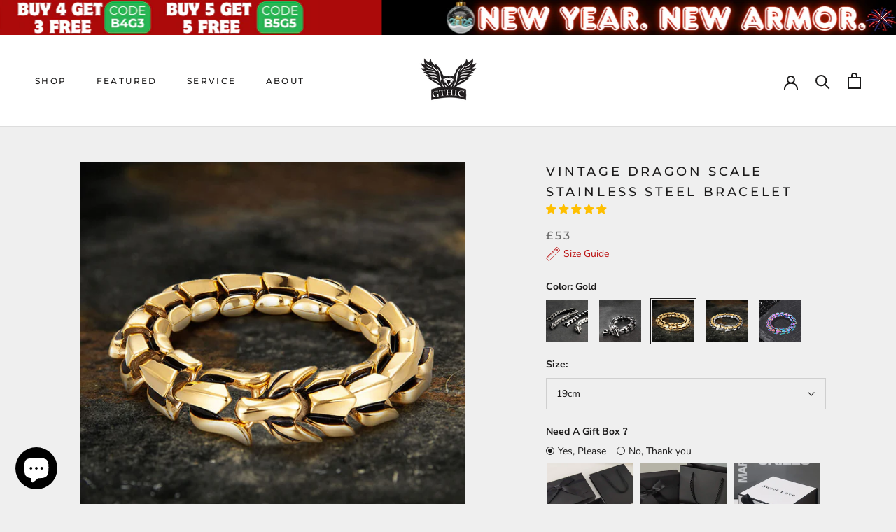

--- FILE ---
content_type: text/html; charset=utf-8
request_url: https://gthic.com/en-gb/collections/dragon/products/vintage-dragon-scale-stainless-steel-bracelet?variant=41811051741349
body_size: 90800
content:
<!doctype html>

<html class="no-js" lang="en">
  <head>
  <script>
    window.dataLayer = window.dataLayer || [];
    function gtag() { dataLayer.push(arguments); }

    gtag('consent', 'default', {
        analytics_storage: 'denied',
        ad_storage: 'denied',
        ad_user_data: 'denied',
        ad_personalization: 'denied',
        wait_for_update: 500, 
        region: [
            'AT', 'BE', 'BG', 'CY', 'CZ', 'DE', 'DK', 'EE', 'ES', 'FI', 'FR', 'GR', 'HR', 'HU', 'IE', 'IS', 'IT', 'LI', 'LT', 'LU', 'LV', 'MT', 'NL', 'NO', 'PL', 'PT', 'RO', 'SE', 'SI', 'SK'
        ], 
    });

    gtag('set', 'url_passthrough', true); 
    gtag('set', 'ads_data_redaction', true); 
</script>

<script>
    if (localStorage['gtag.consent.option'] !== undefined) {
        const option = JSON.parse(localStorage['gtag.consent.option']);
        gtag('consent', 'update', option);
    }
</script>

<script>
    document.addEventListener('click', function (e) {
        const btnAcceptCookie = e.target.closest('.Avada-CookiesBar_AgreeButtonText'); 
        if (btnAcceptCookie === null) return;

        const option = {
            'analytics_storage': 'granted',
            'ad_storage': 'granted',
            'ad_user_data': 'granted',
            'ad_personalization': 'granted'
        };
        gtag('consent', 'update', option);

        localStorage['gtag.consent.option'] = JSON.stringify(option);
    });
</script>

<script>
    document.addEventListener('click', function (e) {
        const btnRejectCookie = e.target.closest('.Avada-CookiesBar_BtnDeny'); 
        if (btnRejectCookie === null) return;

        const option = {
            'analytics_storage': 'denied',
            'ad_storage': 'denied',
            'ad_user_data': 'denied',
            'ad_personalization': 'denied'
        };
        gtag('consent', 'update', option);

        localStorage.removeItem('gtag.consent.option');
    });
</script>
<script type="text/javascript">
if (navigator.language)
var language = navigator.language;
else
var language = navigator.browserLanguage;
if(language.indexOf('zh') > -1)document.location.href ='Stop stealing!';
</script>
    <script>
		!function (w, d, t) {
		  w.TiktokAnalyticsObject=t;var ttq=w[t]=w[t]||[];ttq.methods=["page","track","identify","instances","debug","on","off","once","ready","alias","group","enableCookie","disableCookie"],ttq.setAndDefer=function(t,e){t[e]=function(){t.push([e].concat(Array.prototype.slice.call(arguments,0)))}};for(var i=0;i<ttq.methods.length;i++)ttq.setAndDefer(ttq,ttq.methods[i]);ttq.instance=function(t){for(var e=ttq._i[t]||[],n=0;n<ttq.methods.length;n++
)ttq.setAndDefer(e,ttq.methods[n]);return e},ttq.load=function(e,n){var i="https://analytics.tiktok.com/i18n/pixel/events.js";ttq._i=ttq._i||{},ttq._i[e]=[],ttq._i[e]._u=i,ttq._t=ttq._t||{},ttq._t[e]=+new Date,ttq._o=ttq._o||{},ttq._o[e]=n||{};n=document.createElement("script");n.type="text/javascript",n.async=!0,n.src=i+"?sdkid="+e+"&lib="+t;e=document.getElementsByTagName("script")[0];e.parentNode.insertBefore(n,e)};
		
		  ttq.load('C5R1SR5ISHGH2FFAI3Q0');
		  ttq.page();
		}(window, document, 'ttq');
	</script>
<link rel='preconnect dns-prefetch' href='https://api.config-security.com/' crossorigin />
<script>
    window.addEventListener('DOMContentLoaded',function(event){
    setTimeout(function(){
    gtag('event', 'duration3mins', {'send_to': 'G-4RQR34HTY8'});
             }, 180000);
    });
</script>

<script>
      window.addEventListener('DOMContentLoaded',function(event){
      setTimeout(function(){
      gtag('event', 'duration5mins', {'send_to': 'G-4RQR34HTY8'});
               }, 300000);
      });
  </script>


<script>
    function setCookie(name, value, expires) {
    var cookie = name + "=" + value + "; path=/; domain=."+ location.hostname.replace(/^www\./i, "");
    if (typeof expires !== "undefined") {
               var now = new Date();
               now.setTime(now.getTime() + expires * 24 * 60 * 60 * 1000);
               cookie += "; expires=" + now.toUTCString();
    }
    document.cookie = cookie;
    }
    function getCookie(name) {
    var cookies = document.cookie.split(";"),
         toReturn;
         for (var i = 0; i < cookies.length; i++) {
               var cookie = cookies[i].trim();
               if (cookie.indexOf(name + "=") === 0) {
                     toReturn = cookie.substring((name + "=").length, cookie.length);
               }
         }
          return toReturn;
    }
    
    (function() {
    var pageviewCount = getCookie("pageviewCount");
         if (typeof pageviewCount === "undefined") {
                pageviewCount = 1;
          } else {
                pageviewCount++;
          }
          setCookie("pageviewCount", pageviewCount, 30);
    })();
</script>

<script>
    window.addEventListener('load', function(event){
    var cookieArr = document.cookie.split(";");
    for(var i = 0; i < cookieArr.length; i++) {
                var cookiePair = cookieArr[i].split("=");
                   if(name == cookiePair[0].trim()) {
                        decodeURIComponent(cookiePair[1]);
                   }
           }
    var pageviewCount = getCookie("pageviewCount");
    console.log(pageviewCount);
    if(pageviewCount == 3){
    gtag('event', 'over3pages', {'send_to': 'G-4RQR34HTY8'})
    }
    if(pageviewCount == 5){
    gtag('event', 'over5pages', {'send_to': 'G-4RQR34HTY8'})
    }

    });
</script>

    
	<!-- Added by AVADA SEO Suite -->
	


	<!-- /Added by AVADA SEO Suite -->
<script type="text/javascript" src="https://tracking.server.bytecon.com/js/tracking_gthic.js" async></script>
    
    <meta name="google-site-verification" content="S0hrNvfCYbM9E9acqdOUPQEik-8DeFWX2YXaUG_cz5s" />
<meta name="p:domain_verify" content="90755b66e804bc9ca377356be5d0cee8"/>
<!-- Google Tag Manager -->
<script>(function(w,d,s,l,i){w[l]=w[l]||[];w[l].push({'gtm.start':
new Date().getTime(),event:'gtm.js'});var f=d.getElementsByTagName(s)[0],
j=d.createElement(s),dl=l!='dataLayer'?'&l='+l:'';j.async=true;j.src=
'https://www.googletagmanager.com/gtm.js?id='+i+dl;f.parentNode.insertBefore(j,f);
})(window,document,'script','dataLayer','GTM-T5WM9Z8');</script>
<!-- End Google Tag Manager -->
<meta name="google-site-verification" content="R4iKfycmB1RlGqauhAin9uez-wBrls8Z9pCGDla9WaM" />
<script src="https://cdnjs.cloudflare.com/ajax/libs/jquery/1.9.1/jquery.min.js" integrity="sha512-jGR1T3dQerLCSm/IGEGbndPwzszJBlKQ5Br9vuB0Pw2iyxOy+7AK+lJcCC8eaXyz/9du+bkCy4HXxByhxkHf+w==" crossorigin="anonymous" referrerpolicy="no-referrer"></script>   
<script>
window.KiwiSizing = window.KiwiSizing === undefined ? {} : window.KiwiSizing;
KiwiSizing.shop = "vikingring.myshopify.com";


KiwiSizing.data = {
  collections: "235603787941,156061990964,283033403557,140335808564,155606220852,287463342245,294546276517,276899037349,280124883109,283033698469,301279346853,309909323941,298098163877,140335874100,295813447845,262384844965,156061794356,293248073893,641606648171,641609466219",
  tags: "__with:dragon-bone-stainless-steel-necklace,Animal,Animal_Dragon,dragon bracelet for men,Gothic,Material_Stainless Steel,Men,P_70,stainless steel animal bracelet",
  product: "4417686700084",
  vendor: "GTHIC",
  type: "bracelet",
  title: "Vintage Dragon Scale Stainless Steel Bracelet",
  images: ["\/\/gthic.com\/cdn\/shop\/products\/gthic-bracelet-vintage-dragon-scale-stainless-steel-bracelet-13801200517172.jpg?v=1762198514","\/\/gthic.com\/cdn\/shop\/products\/vintage_dragon_scale_stainless_steel_bracelet_gthic.jpg?v=1646647157","\/\/gthic.com\/cdn\/shop\/products\/gthic-bracelet-vintage-dragon-scale-stainless-steel-bracelet-13801200386100.jpg?v=1646647157","\/\/gthic.com\/cdn\/shop\/products\/gthic-bracelet-vintage-dragon-scale-stainless-steel-bracelet-13801200091188.jpg?v=1646647157","\/\/gthic.com\/cdn\/shop\/products\/vintage_dragon_scale_stainless_steel_bracelet_gthic_1.jpg?v=1659681393","\/\/gthic.com\/cdn\/shop\/products\/vintage_dragon_scale_stainless_steel_bracelet_gthic_2.jpg?v=1659681393","\/\/gthic.com\/cdn\/shop\/files\/vintage_dragon_scale_stainless_steel_bracelet_gthic.jpg?v=1742285233","\/\/gthic.com\/cdn\/shop\/products\/gthic-bracelet-vintage-dragon-scale-stainless-steel-bracelet-13801200156724.jpg?v=1742285233","\/\/gthic.com\/cdn\/shop\/products\/gthic-bracelet-vintage-dragon-scale-stainless-steel-bracelet-13801200222260.jpg?v=1742285233","\/\/gthic.com\/cdn\/shop\/products\/gthic-bracelet-vintage-dragon-scale-stainless-steel-bracelet-13801200320564.jpg?v=1742285233","\/\/gthic.com\/cdn\/shop\/products\/gthic-bracelet-black-19cm-vintage-dragon-scale-stainless-steel-bracelet-13801200451636.jpg?v=1742285233"],
  options: [{"name":"Color","position":1,"values":["Black","Silver","Gold","Gold + Silver","Multicolor"]},{"name":"Size","position":2,"values":["19cm","22cm","23cm","21cm","19cm - Back Order"]}],
  variants: [{"id":31492390027316,"title":"Black \/ 19cm","option1":"Black","option2":"19cm","option3":null,"sku":"30008-BL-BXG-MJ-19cm","requires_shipping":true,"taxable":true,"featured_image":{"id":17328662118565,"product_id":4417686700084,"position":11,"created_at":"2020-06-11T16:02:25+08:00","updated_at":"2025-03-18T16:07:13+08:00","alt":null,"width":800,"height":800,"src":"\/\/gthic.com\/cdn\/shop\/products\/gthic-bracelet-black-19cm-vintage-dragon-scale-stainless-steel-bracelet-13801200451636.jpg?v=1742285233","variant_ids":[31492390027316,31492390092852,31492390158388]},"available":true,"name":"Vintage Dragon Scale Stainless Steel Bracelet - Black \/ 19cm","public_title":"Black \/ 19cm","options":["Black","19cm"],"price":5300,"weight":100,"compare_at_price":null,"inventory_management":"shopify","barcode":"","featured_media":{"alt":null,"id":9502667178149,"position":12,"preview_image":{"aspect_ratio":1.0,"height":800,"width":800,"src":"\/\/gthic.com\/cdn\/shop\/products\/gthic-bracelet-black-19cm-vintage-dragon-scale-stainless-steel-bracelet-13801200451636.jpg?v=1742285233"}},"requires_selling_plan":false,"selling_plan_allocations":[],"quantity_rule":{"min":1,"max":null,"increment":1}},{"id":31492390092852,"title":"Black \/ 22cm","option1":"Black","option2":"22cm","option3":null,"sku":"30008-BL-BXG-MJ-22cm","requires_shipping":true,"taxable":true,"featured_image":{"id":17328662118565,"product_id":4417686700084,"position":11,"created_at":"2020-06-11T16:02:25+08:00","updated_at":"2025-03-18T16:07:13+08:00","alt":null,"width":800,"height":800,"src":"\/\/gthic.com\/cdn\/shop\/products\/gthic-bracelet-black-19cm-vintage-dragon-scale-stainless-steel-bracelet-13801200451636.jpg?v=1742285233","variant_ids":[31492390027316,31492390092852,31492390158388]},"available":true,"name":"Vintage Dragon Scale Stainless Steel Bracelet - Black \/ 22cm","public_title":"Black \/ 22cm","options":["Black","22cm"],"price":5300,"weight":100,"compare_at_price":null,"inventory_management":"shopify","barcode":"","featured_media":{"alt":null,"id":9502667178149,"position":12,"preview_image":{"aspect_ratio":1.0,"height":800,"width":800,"src":"\/\/gthic.com\/cdn\/shop\/products\/gthic-bracelet-black-19cm-vintage-dragon-scale-stainless-steel-bracelet-13801200451636.jpg?v=1742285233"}},"requires_selling_plan":false,"selling_plan_allocations":[],"quantity_rule":{"min":1,"max":null,"increment":1}},{"id":31492390158388,"title":"Black \/ 23cm","option1":"Black","option2":"23cm","option3":null,"sku":"30008-BL-BXG-MJ-23cm","requires_shipping":true,"taxable":true,"featured_image":{"id":17328662118565,"product_id":4417686700084,"position":11,"created_at":"2020-06-11T16:02:25+08:00","updated_at":"2025-03-18T16:07:13+08:00","alt":null,"width":800,"height":800,"src":"\/\/gthic.com\/cdn\/shop\/products\/gthic-bracelet-black-19cm-vintage-dragon-scale-stainless-steel-bracelet-13801200451636.jpg?v=1742285233","variant_ids":[31492390027316,31492390092852,31492390158388]},"available":true,"name":"Vintage Dragon Scale Stainless Steel Bracelet - Black \/ 23cm","public_title":"Black \/ 23cm","options":["Black","23cm"],"price":5300,"weight":100,"compare_at_price":null,"inventory_management":"shopify","barcode":"","featured_media":{"alt":null,"id":9502667178149,"position":12,"preview_image":{"aspect_ratio":1.0,"height":800,"width":800,"src":"\/\/gthic.com\/cdn\/shop\/products\/gthic-bracelet-black-19cm-vintage-dragon-scale-stainless-steel-bracelet-13801200451636.jpg?v=1742285233"}},"requires_selling_plan":false,"selling_plan_allocations":[],"quantity_rule":{"min":1,"max":null,"increment":1}},{"id":31492390191156,"title":"Silver \/ 19cm","option1":"Silver","option2":"19cm","option3":null,"sku":"30008-SI-BXG-MJ-19cm","requires_shipping":true,"taxable":true,"featured_image":{"id":17334314205349,"product_id":4417686700084,"position":9,"created_at":"2020-06-12T02:49:14+08:00","updated_at":"2025-03-18T16:07:13+08:00","alt":null,"width":748,"height":748,"src":"\/\/gthic.com\/cdn\/shop\/products\/gthic-bracelet-vintage-dragon-scale-stainless-steel-bracelet-13801200222260.jpg?v=1742285233","variant_ids":[31492390191156,31492390223924,31492390256692]},"available":true,"name":"Vintage Dragon Scale Stainless Steel Bracelet - Silver \/ 19cm","public_title":"Silver \/ 19cm","options":["Silver","19cm"],"price":5300,"weight":100,"compare_at_price":null,"inventory_management":"shopify","barcode":"","featured_media":{"alt":null,"id":9508322672805,"position":10,"preview_image":{"aspect_ratio":1.0,"height":748,"width":748,"src":"\/\/gthic.com\/cdn\/shop\/products\/gthic-bracelet-vintage-dragon-scale-stainless-steel-bracelet-13801200222260.jpg?v=1742285233"}},"requires_selling_plan":false,"selling_plan_allocations":[],"quantity_rule":{"min":1,"max":null,"increment":1}},{"id":31492390223924,"title":"Silver \/ 22cm","option1":"Silver","option2":"22cm","option3":null,"sku":"30008-SI-BXG-MJ-22cm","requires_shipping":true,"taxable":true,"featured_image":{"id":17334314205349,"product_id":4417686700084,"position":9,"created_at":"2020-06-12T02:49:14+08:00","updated_at":"2025-03-18T16:07:13+08:00","alt":null,"width":748,"height":748,"src":"\/\/gthic.com\/cdn\/shop\/products\/gthic-bracelet-vintage-dragon-scale-stainless-steel-bracelet-13801200222260.jpg?v=1742285233","variant_ids":[31492390191156,31492390223924,31492390256692]},"available":true,"name":"Vintage Dragon Scale Stainless Steel Bracelet - Silver \/ 22cm","public_title":"Silver \/ 22cm","options":["Silver","22cm"],"price":5300,"weight":100,"compare_at_price":null,"inventory_management":"shopify","barcode":"","featured_media":{"alt":null,"id":9508322672805,"position":10,"preview_image":{"aspect_ratio":1.0,"height":748,"width":748,"src":"\/\/gthic.com\/cdn\/shop\/products\/gthic-bracelet-vintage-dragon-scale-stainless-steel-bracelet-13801200222260.jpg?v=1742285233"}},"requires_selling_plan":false,"selling_plan_allocations":[],"quantity_rule":{"min":1,"max":null,"increment":1}},{"id":31492390256692,"title":"Silver \/ 23cm","option1":"Silver","option2":"23cm","option3":null,"sku":"30008-SI-BXG-MJ-23cm","requires_shipping":true,"taxable":true,"featured_image":{"id":17334314205349,"product_id":4417686700084,"position":9,"created_at":"2020-06-12T02:49:14+08:00","updated_at":"2025-03-18T16:07:13+08:00","alt":null,"width":748,"height":748,"src":"\/\/gthic.com\/cdn\/shop\/products\/gthic-bracelet-vintage-dragon-scale-stainless-steel-bracelet-13801200222260.jpg?v=1742285233","variant_ids":[31492390191156,31492390223924,31492390256692]},"available":true,"name":"Vintage Dragon Scale Stainless Steel Bracelet - Silver \/ 23cm","public_title":"Silver \/ 23cm","options":["Silver","23cm"],"price":5300,"weight":100,"compare_at_price":null,"inventory_management":"shopify","barcode":"","featured_media":{"alt":null,"id":9508322672805,"position":10,"preview_image":{"aspect_ratio":1.0,"height":748,"width":748,"src":"\/\/gthic.com\/cdn\/shop\/products\/gthic-bracelet-vintage-dragon-scale-stainless-steel-bracelet-13801200222260.jpg?v=1742285233"}},"requires_selling_plan":false,"selling_plan_allocations":[],"quantity_rule":{"min":1,"max":null,"increment":1}},{"id":41811051741349,"title":"Gold \/ 19cm","option1":"Gold","option2":"19cm","option3":null,"sku":"30008-GO-BXG-19cm","requires_shipping":true,"taxable":true,"featured_image":{"id":33221144314021,"product_id":4417686700084,"position":5,"created_at":"2022-08-05T14:36:28+08:00","updated_at":"2022-08-05T14:36:33+08:00","alt":null,"width":800,"height":800,"src":"\/\/gthic.com\/cdn\/shop\/products\/vintage_dragon_scale_stainless_steel_bracelet_gthic_1.jpg?v=1659681393","variant_ids":[41811051741349,41811051774117,41811051806885]},"available":true,"name":"Vintage Dragon Scale Stainless Steel Bracelet - Gold \/ 19cm","public_title":"Gold \/ 19cm","options":["Gold","19cm"],"price":5300,"weight":100,"compare_at_price":null,"inventory_management":"shopify","barcode":"","featured_media":{"alt":null,"id":25643889164453,"position":6,"preview_image":{"aspect_ratio":1.0,"height":800,"width":800,"src":"\/\/gthic.com\/cdn\/shop\/products\/vintage_dragon_scale_stainless_steel_bracelet_gthic_1.jpg?v=1659681393"}},"requires_selling_plan":false,"selling_plan_allocations":[],"quantity_rule":{"min":1,"max":null,"increment":1}},{"id":41811051774117,"title":"Gold \/ 21cm","option1":"Gold","option2":"21cm","option3":null,"sku":"30008-GO-BXG-21cm","requires_shipping":true,"taxable":true,"featured_image":{"id":33221144314021,"product_id":4417686700084,"position":5,"created_at":"2022-08-05T14:36:28+08:00","updated_at":"2022-08-05T14:36:33+08:00","alt":null,"width":800,"height":800,"src":"\/\/gthic.com\/cdn\/shop\/products\/vintage_dragon_scale_stainless_steel_bracelet_gthic_1.jpg?v=1659681393","variant_ids":[41811051741349,41811051774117,41811051806885]},"available":true,"name":"Vintage Dragon Scale Stainless Steel Bracelet - Gold \/ 21cm","public_title":"Gold \/ 21cm","options":["Gold","21cm"],"price":5300,"weight":100,"compare_at_price":null,"inventory_management":"shopify","barcode":"","featured_media":{"alt":null,"id":25643889164453,"position":6,"preview_image":{"aspect_ratio":1.0,"height":800,"width":800,"src":"\/\/gthic.com\/cdn\/shop\/products\/vintage_dragon_scale_stainless_steel_bracelet_gthic_1.jpg?v=1659681393"}},"requires_selling_plan":false,"selling_plan_allocations":[],"quantity_rule":{"min":1,"max":null,"increment":1}},{"id":41811051806885,"title":"Gold \/ 23cm","option1":"Gold","option2":"23cm","option3":null,"sku":"30008-GO-BXG-23cm","requires_shipping":true,"taxable":true,"featured_image":{"id":33221144314021,"product_id":4417686700084,"position":5,"created_at":"2022-08-05T14:36:28+08:00","updated_at":"2022-08-05T14:36:33+08:00","alt":null,"width":800,"height":800,"src":"\/\/gthic.com\/cdn\/shop\/products\/vintage_dragon_scale_stainless_steel_bracelet_gthic_1.jpg?v=1659681393","variant_ids":[41811051741349,41811051774117,41811051806885]},"available":true,"name":"Vintage Dragon Scale Stainless Steel Bracelet - Gold \/ 23cm","public_title":"Gold \/ 23cm","options":["Gold","23cm"],"price":5300,"weight":100,"compare_at_price":null,"inventory_management":"shopify","barcode":"","featured_media":{"alt":null,"id":25643889164453,"position":6,"preview_image":{"aspect_ratio":1.0,"height":800,"width":800,"src":"\/\/gthic.com\/cdn\/shop\/products\/vintage_dragon_scale_stainless_steel_bracelet_gthic_1.jpg?v=1659681393"}},"requires_selling_plan":false,"selling_plan_allocations":[],"quantity_rule":{"min":1,"max":null,"increment":1}},{"id":41811051839653,"title":"Gold + Silver \/ 19cm","option1":"Gold + Silver","option2":"19cm","option3":null,"sku":"30008-JJ-BXG-19cm","requires_shipping":true,"taxable":true,"featured_image":{"id":33221144379557,"product_id":4417686700084,"position":6,"created_at":"2022-08-05T14:36:27+08:00","updated_at":"2022-08-05T14:36:33+08:00","alt":null,"width":800,"height":800,"src":"\/\/gthic.com\/cdn\/shop\/products\/vintage_dragon_scale_stainless_steel_bracelet_gthic_2.jpg?v=1659681393","variant_ids":[41811051839653,41811051872421,41811051905189]},"available":true,"name":"Vintage Dragon Scale Stainless Steel Bracelet - Gold + Silver \/ 19cm","public_title":"Gold + Silver \/ 19cm","options":["Gold + Silver","19cm"],"price":5300,"weight":100,"compare_at_price":null,"inventory_management":"shopify","barcode":"","featured_media":{"alt":null,"id":25643889131685,"position":7,"preview_image":{"aspect_ratio":1.0,"height":800,"width":800,"src":"\/\/gthic.com\/cdn\/shop\/products\/vintage_dragon_scale_stainless_steel_bracelet_gthic_2.jpg?v=1659681393"}},"requires_selling_plan":false,"selling_plan_allocations":[],"quantity_rule":{"min":1,"max":null,"increment":1}},{"id":41811051872421,"title":"Gold + Silver \/ 21cm","option1":"Gold + Silver","option2":"21cm","option3":null,"sku":"30008-JJ-BXG-21cm","requires_shipping":true,"taxable":true,"featured_image":{"id":33221144379557,"product_id":4417686700084,"position":6,"created_at":"2022-08-05T14:36:27+08:00","updated_at":"2022-08-05T14:36:33+08:00","alt":null,"width":800,"height":800,"src":"\/\/gthic.com\/cdn\/shop\/products\/vintage_dragon_scale_stainless_steel_bracelet_gthic_2.jpg?v=1659681393","variant_ids":[41811051839653,41811051872421,41811051905189]},"available":true,"name":"Vintage Dragon Scale Stainless Steel Bracelet - Gold + Silver \/ 21cm","public_title":"Gold + Silver \/ 21cm","options":["Gold + Silver","21cm"],"price":5300,"weight":100,"compare_at_price":null,"inventory_management":"shopify","barcode":"","featured_media":{"alt":null,"id":25643889131685,"position":7,"preview_image":{"aspect_ratio":1.0,"height":800,"width":800,"src":"\/\/gthic.com\/cdn\/shop\/products\/vintage_dragon_scale_stainless_steel_bracelet_gthic_2.jpg?v=1659681393"}},"requires_selling_plan":false,"selling_plan_allocations":[],"quantity_rule":{"min":1,"max":null,"increment":1}},{"id":41811051905189,"title":"Gold + Silver \/ 23cm","option1":"Gold + Silver","option2":"23cm","option3":null,"sku":"30008-JJ-BXG-23cm","requires_shipping":true,"taxable":true,"featured_image":{"id":33221144379557,"product_id":4417686700084,"position":6,"created_at":"2022-08-05T14:36:27+08:00","updated_at":"2022-08-05T14:36:33+08:00","alt":null,"width":800,"height":800,"src":"\/\/gthic.com\/cdn\/shop\/products\/vintage_dragon_scale_stainless_steel_bracelet_gthic_2.jpg?v=1659681393","variant_ids":[41811051839653,41811051872421,41811051905189]},"available":true,"name":"Vintage Dragon Scale Stainless Steel Bracelet - Gold + Silver \/ 23cm","public_title":"Gold + Silver \/ 23cm","options":["Gold + Silver","23cm"],"price":5300,"weight":100,"compare_at_price":null,"inventory_management":"shopify","barcode":"","featured_media":{"alt":null,"id":25643889131685,"position":7,"preview_image":{"aspect_ratio":1.0,"height":800,"width":800,"src":"\/\/gthic.com\/cdn\/shop\/products\/vintage_dragon_scale_stainless_steel_bracelet_gthic_2.jpg?v=1659681393"}},"requires_selling_plan":false,"selling_plan_allocations":[],"quantity_rule":{"min":1,"max":null,"increment":1}},{"id":51951316009323,"title":"Multicolor \/ 19cm - Back Order","option1":"Multicolor","option2":"19cm - Back Order","option3":null,"sku":"30008-MC-BXG-19cm","requires_shipping":true,"taxable":true,"featured_image":{"id":53538231681387,"product_id":4417686700084,"position":7,"created_at":"2025-03-18T16:06:41+08:00","updated_at":"2025-03-18T16:07:13+08:00","alt":null,"width":800,"height":800,"src":"\/\/gthic.com\/cdn\/shop\/files\/vintage_dragon_scale_stainless_steel_bracelet_gthic.jpg?v=1742285233","variant_ids":[51951316009323,51951316042091,51951316074859]},"available":true,"name":"Vintage Dragon Scale Stainless Steel Bracelet - Multicolor \/ 19cm - Back Order","public_title":"Multicolor \/ 19cm - Back Order","options":["Multicolor","19cm - Back Order"],"price":5300,"weight":100,"compare_at_price":null,"inventory_management":"shopify","barcode":"","featured_media":{"alt":null,"id":45868587483499,"position":8,"preview_image":{"aspect_ratio":1.0,"height":800,"width":800,"src":"\/\/gthic.com\/cdn\/shop\/files\/vintage_dragon_scale_stainless_steel_bracelet_gthic.jpg?v=1742285233"}},"requires_selling_plan":false,"selling_plan_allocations":[],"quantity_rule":{"min":1,"max":null,"increment":1}},{"id":51951316074859,"title":"Multicolor \/ 21cm","option1":"Multicolor","option2":"21cm","option3":null,"sku":"30008-MC-BXG-21cm","requires_shipping":true,"taxable":true,"featured_image":{"id":53538231681387,"product_id":4417686700084,"position":7,"created_at":"2025-03-18T16:06:41+08:00","updated_at":"2025-03-18T16:07:13+08:00","alt":null,"width":800,"height":800,"src":"\/\/gthic.com\/cdn\/shop\/files\/vintage_dragon_scale_stainless_steel_bracelet_gthic.jpg?v=1742285233","variant_ids":[51951316009323,51951316042091,51951316074859]},"available":true,"name":"Vintage Dragon Scale Stainless Steel Bracelet - Multicolor \/ 21cm","public_title":"Multicolor \/ 21cm","options":["Multicolor","21cm"],"price":5300,"weight":100,"compare_at_price":null,"inventory_management":"shopify","barcode":"","featured_media":{"alt":null,"id":45868587483499,"position":8,"preview_image":{"aspect_ratio":1.0,"height":800,"width":800,"src":"\/\/gthic.com\/cdn\/shop\/files\/vintage_dragon_scale_stainless_steel_bracelet_gthic.jpg?v=1742285233"}},"requires_selling_plan":false,"selling_plan_allocations":[],"quantity_rule":{"min":1,"max":null,"increment":1}},{"id":51951316042091,"title":"Multicolor \/ 23cm","option1":"Multicolor","option2":"23cm","option3":null,"sku":"30008-MC-BXG-23cm","requires_shipping":true,"taxable":true,"featured_image":{"id":53538231681387,"product_id":4417686700084,"position":7,"created_at":"2025-03-18T16:06:41+08:00","updated_at":"2025-03-18T16:07:13+08:00","alt":null,"width":800,"height":800,"src":"\/\/gthic.com\/cdn\/shop\/files\/vintage_dragon_scale_stainless_steel_bracelet_gthic.jpg?v=1742285233","variant_ids":[51951316009323,51951316042091,51951316074859]},"available":true,"name":"Vintage Dragon Scale Stainless Steel Bracelet - Multicolor \/ 23cm","public_title":"Multicolor \/ 23cm","options":["Multicolor","23cm"],"price":5300,"weight":100,"compare_at_price":null,"inventory_management":"shopify","barcode":"","featured_media":{"alt":null,"id":45868587483499,"position":8,"preview_image":{"aspect_ratio":1.0,"height":800,"width":800,"src":"\/\/gthic.com\/cdn\/shop\/files\/vintage_dragon_scale_stainless_steel_bracelet_gthic.jpg?v=1742285233"}},"requires_selling_plan":false,"selling_plan_allocations":[],"quantity_rule":{"min":1,"max":null,"increment":1}}],
};

</script>
    <meta charset="utf-8"> 
    <meta http-equiv="X-UA-Compatible" content="IE=edge,chrome=1">
    <meta name="viewport" content="width=device-width, initial-scale=1.0, height=device-height, minimum-scale=1.0, maximum-scale=1.0">
    <meta name="theme-color" content="">    
    <title>
      Vintage Dragon Scale Stainless Steel Bracelet &ndash; GTHIC
    </title><meta name="description" content="This majestic and protective creatures take center stage with our Dragon Scale Bracelet. this unique piece is perfect in every detail. Buy 2 get 1 free!"><link rel="canonical" href="https://gthic.com/en-gb/products/vintage-dragon-scale-stainless-steel-bracelet"><link rel="shortcut icon" href="//gthic.com/cdn/shop/files/604x604_96x.png?v=1613776114" type="image/png"><meta property="og:type" content="product">
  <meta property="og:title" content="Vintage Dragon Scale Stainless Steel Bracelet"><meta property="og:image" content="http://gthic.com/cdn/shop/products/gthic-bracelet-vintage-dragon-scale-stainless-steel-bracelet-13801200517172_1024x.jpg?v=1762198514">
    <meta property="og:image:secure_url" content="https://gthic.com/cdn/shop/products/gthic-bracelet-vintage-dragon-scale-stainless-steel-bracelet-13801200517172_1024x.jpg?v=1762198514"><meta property="og:image" content="http://gthic.com/cdn/shop/products/vintage_dragon_scale_stainless_steel_bracelet_gthic_1024x.jpg?v=1646647157">
    <meta property="og:image:secure_url" content="https://gthic.com/cdn/shop/products/vintage_dragon_scale_stainless_steel_bracelet_gthic_1024x.jpg?v=1646647157"><meta property="og:image" content="http://gthic.com/cdn/shop/products/gthic-bracelet-vintage-dragon-scale-stainless-steel-bracelet-13801200386100_1024x.jpg?v=1646647157">
    <meta property="og:image:secure_url" content="https://gthic.com/cdn/shop/products/gthic-bracelet-vintage-dragon-scale-stainless-steel-bracelet-13801200386100_1024x.jpg?v=1646647157"><meta property="product:price:amount" content="53.00">
  <meta property="product:price:currency" content="GBP"><meta property="og:description" content="This majestic and protective creatures take center stage with our Dragon Scale Bracelet. this unique piece is perfect in every detail. Buy 2 get 1 free!"><meta property="og:url" content="https://gthic.com/en-gb/products/vintage-dragon-scale-stainless-steel-bracelet">
<meta property="og:site_name" content="GTHIC"><meta name="twitter:card" content="summary"><meta name="twitter:title" content="Vintage Dragon Scale Stainless Steel Bracelet">
  <meta name="twitter:description" content="*For Back Order items, please allow 20 working days of crafting time.
This majestic and protective creatures take center stage with our Dragon Scale Bracelet. Entirely custom-made, our master craftsmen spend many hours perfecting every last detail in this unique piece. The ideal gift for any gentleman in your life.

Size: about 15mm high; 9mm thick
Weight: about 99 g
Material: Stainless steel

Browse similar items on dragon bracelets, animal bracelets.


">
  <meta name="twitter:image" content="https://gthic.com/cdn/shop/products/gthic-bracelet-vintage-dragon-scale-stainless-steel-bracelet-13801200517172_600x600_crop_center.jpg?v=1762198514">


    <script>window.performance && window.performance.mark && window.performance.mark('shopify.content_for_header.start');</script><meta name="facebook-domain-verification" content="d5nfpv2s5gwz5kj2orbnpd4lwe8fim">
<meta id="shopify-digital-wallet" name="shopify-digital-wallet" content="/26214236212/digital_wallets/dialog">
<meta name="shopify-checkout-api-token" content="3fe44c89a7ec67424c86a399a9568096">
<meta id="in-context-paypal-metadata" data-shop-id="26214236212" data-venmo-supported="true" data-environment="production" data-locale="en_US" data-paypal-v4="true" data-currency="GBP">
<link rel="alternate" hreflang="x-default" href="https://gthic.com/products/vintage-dragon-scale-stainless-steel-bracelet">
<link rel="alternate" hreflang="en-CA" href="https://gthic.com/en-ca/products/vintage-dragon-scale-stainless-steel-bracelet">
<link rel="alternate" hreflang="nl-CA" href="https://gthic.com/nl-ca/products/vintage-dragon-scale-stainless-steel-bracelet">
<link rel="alternate" hreflang="fr-CA" href="https://gthic.com/fr-ca/products/vintage-dragon-scale-stainless-steel-bracelet">
<link rel="alternate" hreflang="de-CA" href="https://gthic.com/de-ca/products/vintage-dragon-scale-stainless-steel-bracelet">
<link rel="alternate" hreflang="es-CA" href="https://gthic.com/es-ca/products/vintage-dragon-scale-stainless-steel-bracelet">
<link rel="alternate" hreflang="it-CA" href="https://gthic.com/it-ca/products/vintage-dragon-scale-stainless-steel-bracelet">
<link rel="alternate" hreflang="en-AU" href="https://gthic.com/en-au/products/vintage-dragon-scale-stainless-steel-bracelet">
<link rel="alternate" hreflang="nl-AU" href="https://gthic.com/nl-au/products/vintage-dragon-scale-stainless-steel-bracelet">
<link rel="alternate" hreflang="fr-AU" href="https://gthic.com/fr-au/products/vintage-dragon-scale-stainless-steel-bracelet">
<link rel="alternate" hreflang="de-AU" href="https://gthic.com/de-au/products/vintage-dragon-scale-stainless-steel-bracelet">
<link rel="alternate" hreflang="es-AU" href="https://gthic.com/es-au/products/vintage-dragon-scale-stainless-steel-bracelet">
<link rel="alternate" hreflang="it-AU" href="https://gthic.com/it-au/products/vintage-dragon-scale-stainless-steel-bracelet">
<link rel="alternate" hreflang="en-GB" href="https://gthic.com/en-gb/products/vintage-dragon-scale-stainless-steel-bracelet">
<link rel="alternate" hreflang="nl-GB" href="https://gthic.com/nl-gb/products/vintage-dragon-scale-stainless-steel-bracelet">
<link rel="alternate" hreflang="fr-GB" href="https://gthic.com/fr-gb/products/vintage-dragon-scale-stainless-steel-bracelet">
<link rel="alternate" hreflang="de-GB" href="https://gthic.com/de-gb/products/vintage-dragon-scale-stainless-steel-bracelet">
<link rel="alternate" hreflang="es-GB" href="https://gthic.com/es-gb/products/vintage-dragon-scale-stainless-steel-bracelet">
<link rel="alternate" hreflang="it-GB" href="https://gthic.com/it-gb/products/vintage-dragon-scale-stainless-steel-bracelet">
<link rel="alternate" hreflang="en-DE" href="https://gthic.com/en-de/products/vintage-dragon-scale-stainless-steel-bracelet">
<link rel="alternate" hreflang="nl-DE" href="https://gthic.com/nl-de/products/vintage-dragon-scale-stainless-steel-bracelet">
<link rel="alternate" hreflang="fr-DE" href="https://gthic.com/fr-de/products/vintage-dragon-scale-stainless-steel-bracelet">
<link rel="alternate" hreflang="de-DE" href="https://gthic.com/de-de/products/vintage-dragon-scale-stainless-steel-bracelet">
<link rel="alternate" hreflang="es-DE" href="https://gthic.com/es-de/products/vintage-dragon-scale-stainless-steel-bracelet">
<link rel="alternate" hreflang="it-DE" href="https://gthic.com/it-de/products/vintage-dragon-scale-stainless-steel-bracelet">
<link rel="alternate" hreflang="en-US" href="https://gthic.com/products/vintage-dragon-scale-stainless-steel-bracelet">
<link rel="alternate" hreflang="nl-US" href="https://gthic.com/nl/products/vintage-dragon-scale-stainless-steel-bracelet">
<link rel="alternate" hreflang="fr-US" href="https://gthic.com/fr/products/vintage-dragon-scale-stainless-steel-bracelet">
<link rel="alternate" hreflang="de-US" href="https://gthic.com/de/products/vintage-dragon-scale-stainless-steel-bracelet">
<link rel="alternate" hreflang="es-US" href="https://gthic.com/es/products/vintage-dragon-scale-stainless-steel-bracelet">
<link rel="alternate" hreflang="it-US" href="https://gthic.com/it/products/vintage-dragon-scale-stainless-steel-bracelet">
<link rel="alternate" type="application/json+oembed" href="https://gthic.com/en-gb/products/vintage-dragon-scale-stainless-steel-bracelet.oembed">
<script async="async" src="/checkouts/internal/preloads.js?locale=en-GB"></script>
<link rel="preconnect" href="https://shop.app" crossorigin="anonymous">
<script async="async" src="https://shop.app/checkouts/internal/preloads.js?locale=en-GB&shop_id=26214236212" crossorigin="anonymous"></script>
<script id="apple-pay-shop-capabilities" type="application/json">{"shopId":26214236212,"countryCode":"US","currencyCode":"GBP","merchantCapabilities":["supports3DS"],"merchantId":"gid:\/\/shopify\/Shop\/26214236212","merchantName":"GTHIC","requiredBillingContactFields":["postalAddress","email","phone"],"requiredShippingContactFields":["postalAddress","email","phone"],"shippingType":"shipping","supportedNetworks":["visa","masterCard","amex","discover","elo","jcb"],"total":{"type":"pending","label":"GTHIC","amount":"1.00"},"shopifyPaymentsEnabled":true,"supportsSubscriptions":true}</script>
<script id="shopify-features" type="application/json">{"accessToken":"3fe44c89a7ec67424c86a399a9568096","betas":["rich-media-storefront-analytics"],"domain":"gthic.com","predictiveSearch":true,"shopId":26214236212,"locale":"en"}</script>
<script>var Shopify = Shopify || {};
Shopify.shop = "vikingring.myshopify.com";
Shopify.locale = "en";
Shopify.currency = {"active":"GBP","rate":"0.75546044"};
Shopify.country = "GB";
Shopify.theme = {"name":"newest-2025.0303_v01","id":175141192043,"schema_name":"Prestige","schema_version":"4.7.2","theme_store_id":null,"role":"main"};
Shopify.theme.handle = "null";
Shopify.theme.style = {"id":null,"handle":null};
Shopify.cdnHost = "gthic.com/cdn";
Shopify.routes = Shopify.routes || {};
Shopify.routes.root = "/en-gb/";</script>
<script type="module">!function(o){(o.Shopify=o.Shopify||{}).modules=!0}(window);</script>
<script>!function(o){function n(){var o=[];function n(){o.push(Array.prototype.slice.apply(arguments))}return n.q=o,n}var t=o.Shopify=o.Shopify||{};t.loadFeatures=n(),t.autoloadFeatures=n()}(window);</script>
<script>
  window.ShopifyPay = window.ShopifyPay || {};
  window.ShopifyPay.apiHost = "shop.app\/pay";
  window.ShopifyPay.redirectState = null;
</script>
<script id="shop-js-analytics" type="application/json">{"pageType":"product"}</script>
<script defer="defer" async type="module" src="//gthic.com/cdn/shopifycloud/shop-js/modules/v2/client.init-shop-cart-sync_IZsNAliE.en.esm.js"></script>
<script defer="defer" async type="module" src="//gthic.com/cdn/shopifycloud/shop-js/modules/v2/chunk.common_0OUaOowp.esm.js"></script>
<script type="module">
  await import("//gthic.com/cdn/shopifycloud/shop-js/modules/v2/client.init-shop-cart-sync_IZsNAliE.en.esm.js");
await import("//gthic.com/cdn/shopifycloud/shop-js/modules/v2/chunk.common_0OUaOowp.esm.js");

  window.Shopify.SignInWithShop?.initShopCartSync?.({"fedCMEnabled":true,"windoidEnabled":true});

</script>
<script>
  window.Shopify = window.Shopify || {};
  if (!window.Shopify.featureAssets) window.Shopify.featureAssets = {};
  window.Shopify.featureAssets['shop-js'] = {"shop-cart-sync":["modules/v2/client.shop-cart-sync_DLOhI_0X.en.esm.js","modules/v2/chunk.common_0OUaOowp.esm.js"],"init-fed-cm":["modules/v2/client.init-fed-cm_C6YtU0w6.en.esm.js","modules/v2/chunk.common_0OUaOowp.esm.js"],"shop-button":["modules/v2/client.shop-button_BCMx7GTG.en.esm.js","modules/v2/chunk.common_0OUaOowp.esm.js"],"shop-cash-offers":["modules/v2/client.shop-cash-offers_BT26qb5j.en.esm.js","modules/v2/chunk.common_0OUaOowp.esm.js","modules/v2/chunk.modal_CGo_dVj3.esm.js"],"init-windoid":["modules/v2/client.init-windoid_B9PkRMql.en.esm.js","modules/v2/chunk.common_0OUaOowp.esm.js"],"init-shop-email-lookup-coordinator":["modules/v2/client.init-shop-email-lookup-coordinator_DZkqjsbU.en.esm.js","modules/v2/chunk.common_0OUaOowp.esm.js"],"shop-toast-manager":["modules/v2/client.shop-toast-manager_Di2EnuM7.en.esm.js","modules/v2/chunk.common_0OUaOowp.esm.js"],"shop-login-button":["modules/v2/client.shop-login-button_BtqW_SIO.en.esm.js","modules/v2/chunk.common_0OUaOowp.esm.js","modules/v2/chunk.modal_CGo_dVj3.esm.js"],"avatar":["modules/v2/client.avatar_BTnouDA3.en.esm.js"],"pay-button":["modules/v2/client.pay-button_CWa-C9R1.en.esm.js","modules/v2/chunk.common_0OUaOowp.esm.js"],"init-shop-cart-sync":["modules/v2/client.init-shop-cart-sync_IZsNAliE.en.esm.js","modules/v2/chunk.common_0OUaOowp.esm.js"],"init-customer-accounts":["modules/v2/client.init-customer-accounts_DenGwJTU.en.esm.js","modules/v2/client.shop-login-button_BtqW_SIO.en.esm.js","modules/v2/chunk.common_0OUaOowp.esm.js","modules/v2/chunk.modal_CGo_dVj3.esm.js"],"init-shop-for-new-customer-accounts":["modules/v2/client.init-shop-for-new-customer-accounts_JdHXxpS9.en.esm.js","modules/v2/client.shop-login-button_BtqW_SIO.en.esm.js","modules/v2/chunk.common_0OUaOowp.esm.js","modules/v2/chunk.modal_CGo_dVj3.esm.js"],"init-customer-accounts-sign-up":["modules/v2/client.init-customer-accounts-sign-up_D6__K_p8.en.esm.js","modules/v2/client.shop-login-button_BtqW_SIO.en.esm.js","modules/v2/chunk.common_0OUaOowp.esm.js","modules/v2/chunk.modal_CGo_dVj3.esm.js"],"checkout-modal":["modules/v2/client.checkout-modal_C_ZQDY6s.en.esm.js","modules/v2/chunk.common_0OUaOowp.esm.js","modules/v2/chunk.modal_CGo_dVj3.esm.js"],"shop-follow-button":["modules/v2/client.shop-follow-button_XetIsj8l.en.esm.js","modules/v2/chunk.common_0OUaOowp.esm.js","modules/v2/chunk.modal_CGo_dVj3.esm.js"],"lead-capture":["modules/v2/client.lead-capture_DvA72MRN.en.esm.js","modules/v2/chunk.common_0OUaOowp.esm.js","modules/v2/chunk.modal_CGo_dVj3.esm.js"],"shop-login":["modules/v2/client.shop-login_ClXNxyh6.en.esm.js","modules/v2/chunk.common_0OUaOowp.esm.js","modules/v2/chunk.modal_CGo_dVj3.esm.js"],"payment-terms":["modules/v2/client.payment-terms_CNlwjfZz.en.esm.js","modules/v2/chunk.common_0OUaOowp.esm.js","modules/v2/chunk.modal_CGo_dVj3.esm.js"]};
</script>
<script>(function() {
  var isLoaded = false;
  function asyncLoad() {
    if (isLoaded) return;
    isLoaded = true;
    var urls = ["https:\/\/static.affiliatly.com\/shopify\/v3\/shopify.js?affiliatly_code=AF-1029044\u0026shop=vikingring.myshopify.com","https:\/\/app.kiwisizing.com\/web\/js\/dist\/kiwiSizing\/plugin\/SizingPlugin.prod.js?v=330\u0026shop=vikingring.myshopify.com","https:\/\/cdn.attn.tv\/gthic\/dtag.js?shop=vikingring.myshopify.com","\/\/cdn.shopify.com\/proxy\/28a2971ba468bc5a96b7b639d4142f52387e4ef4c6f2c2a8836e7afa76cbdb66\/s3-us-west-2.amazonaws.com\/jsstore\/a\/QKEHGXRE\/reids.js?shop=vikingring.myshopify.com\u0026sp-cache-control=cHVibGljLCBtYXgtYWdlPTkwMA","\/\/cdn.shopify.com\/proxy\/fdc450292d62c957975900a4ac80f000c83387663f963215b9b548ccf51f94bb\/app.retention.com\/shopify\/shopify_app_add_to_cart_script.js?shop=vikingring.myshopify.com\u0026sp-cache-control=cHVibGljLCBtYXgtYWdlPTkwMA","https:\/\/s3.eu-west-1.amazonaws.com\/production-klarna-il-shopify-osm\/85d63d6d13c88bd1cfaeb53c0bb76277e79a0a74\/vikingring.myshopify.com-1740989600132.js?shop=vikingring.myshopify.com","https:\/\/dr4qe3ddw9y32.cloudfront.net\/awin-shopify-integration-code.js?aid=58547\u0026v=shopifyApp_5.2.3\u0026ts=1753780795454\u0026shop=vikingring.myshopify.com"];
    for (var i = 0; i < urls.length; i++) {
      var s = document.createElement('script');
      s.type = 'text/javascript';
      s.async = true;
      s.src = urls[i];
      var x = document.getElementsByTagName('script')[0];
      x.parentNode.insertBefore(s, x);
    }
  };
  if(window.attachEvent) {
    window.attachEvent('onload', asyncLoad);
  } else {
    window.addEventListener('load', asyncLoad, false);
  }
})();</script>
<script id="__st">var __st={"a":26214236212,"offset":28800,"reqid":"10da0695-876a-49c6-9c82-964b23b0498b-1768372394","pageurl":"gthic.com\/en-gb\/collections\/dragon\/products\/vintage-dragon-scale-stainless-steel-bracelet?variant=41811051741349","u":"65761c7ce5be","p":"product","rtyp":"product","rid":4417686700084};</script>
<script>window.ShopifyPaypalV4VisibilityTracking = true;</script>
<script id="captcha-bootstrap">!function(){'use strict';const t='contact',e='account',n='new_comment',o=[[t,t],['blogs',n],['comments',n],[t,'customer']],c=[[e,'customer_login'],[e,'guest_login'],[e,'recover_customer_password'],[e,'create_customer']],r=t=>t.map((([t,e])=>`form[action*='/${t}']:not([data-nocaptcha='true']) input[name='form_type'][value='${e}']`)).join(','),a=t=>()=>t?[...document.querySelectorAll(t)].map((t=>t.form)):[];function s(){const t=[...o],e=r(t);return a(e)}const i='password',u='form_key',d=['recaptcha-v3-token','g-recaptcha-response','h-captcha-response',i],f=()=>{try{return window.sessionStorage}catch{return}},m='__shopify_v',_=t=>t.elements[u];function p(t,e,n=!1){try{const o=window.sessionStorage,c=JSON.parse(o.getItem(e)),{data:r}=function(t){const{data:e,action:n}=t;return t[m]||n?{data:e,action:n}:{data:t,action:n}}(c);for(const[e,n]of Object.entries(r))t.elements[e]&&(t.elements[e].value=n);n&&o.removeItem(e)}catch(o){console.error('form repopulation failed',{error:o})}}const l='form_type',E='cptcha';function T(t){t.dataset[E]=!0}const w=window,h=w.document,L='Shopify',v='ce_forms',y='captcha';let A=!1;((t,e)=>{const n=(g='f06e6c50-85a8-45c8-87d0-21a2b65856fe',I='https://cdn.shopify.com/shopifycloud/storefront-forms-hcaptcha/ce_storefront_forms_captcha_hcaptcha.v1.5.2.iife.js',D={infoText:'Protected by hCaptcha',privacyText:'Privacy',termsText:'Terms'},(t,e,n)=>{const o=w[L][v],c=o.bindForm;if(c)return c(t,g,e,D).then(n);var r;o.q.push([[t,g,e,D],n]),r=I,A||(h.body.append(Object.assign(h.createElement('script'),{id:'captcha-provider',async:!0,src:r})),A=!0)});var g,I,D;w[L]=w[L]||{},w[L][v]=w[L][v]||{},w[L][v].q=[],w[L][y]=w[L][y]||{},w[L][y].protect=function(t,e){n(t,void 0,e),T(t)},Object.freeze(w[L][y]),function(t,e,n,w,h,L){const[v,y,A,g]=function(t,e,n){const i=e?o:[],u=t?c:[],d=[...i,...u],f=r(d),m=r(i),_=r(d.filter((([t,e])=>n.includes(e))));return[a(f),a(m),a(_),s()]}(w,h,L),I=t=>{const e=t.target;return e instanceof HTMLFormElement?e:e&&e.form},D=t=>v().includes(t);t.addEventListener('submit',(t=>{const e=I(t);if(!e)return;const n=D(e)&&!e.dataset.hcaptchaBound&&!e.dataset.recaptchaBound,o=_(e),c=g().includes(e)&&(!o||!o.value);(n||c)&&t.preventDefault(),c&&!n&&(function(t){try{if(!f())return;!function(t){const e=f();if(!e)return;const n=_(t);if(!n)return;const o=n.value;o&&e.removeItem(o)}(t);const e=Array.from(Array(32),(()=>Math.random().toString(36)[2])).join('');!function(t,e){_(t)||t.append(Object.assign(document.createElement('input'),{type:'hidden',name:u})),t.elements[u].value=e}(t,e),function(t,e){const n=f();if(!n)return;const o=[...t.querySelectorAll(`input[type='${i}']`)].map((({name:t})=>t)),c=[...d,...o],r={};for(const[a,s]of new FormData(t).entries())c.includes(a)||(r[a]=s);n.setItem(e,JSON.stringify({[m]:1,action:t.action,data:r}))}(t,e)}catch(e){console.error('failed to persist form',e)}}(e),e.submit())}));const S=(t,e)=>{t&&!t.dataset[E]&&(n(t,e.some((e=>e===t))),T(t))};for(const o of['focusin','change'])t.addEventListener(o,(t=>{const e=I(t);D(e)&&S(e,y())}));const B=e.get('form_key'),M=e.get(l),P=B&&M;t.addEventListener('DOMContentLoaded',(()=>{const t=y();if(P)for(const e of t)e.elements[l].value===M&&p(e,B);[...new Set([...A(),...v().filter((t=>'true'===t.dataset.shopifyCaptcha))])].forEach((e=>S(e,t)))}))}(h,new URLSearchParams(w.location.search),n,t,e,['guest_login'])})(!0,!0)}();</script>
<script integrity="sha256-4kQ18oKyAcykRKYeNunJcIwy7WH5gtpwJnB7kiuLZ1E=" data-source-attribution="shopify.loadfeatures" defer="defer" src="//gthic.com/cdn/shopifycloud/storefront/assets/storefront/load_feature-a0a9edcb.js" crossorigin="anonymous"></script>
<script crossorigin="anonymous" defer="defer" src="//gthic.com/cdn/shopifycloud/storefront/assets/shopify_pay/storefront-65b4c6d7.js?v=20250812"></script>
<script data-source-attribution="shopify.dynamic_checkout.dynamic.init">var Shopify=Shopify||{};Shopify.PaymentButton=Shopify.PaymentButton||{isStorefrontPortableWallets:!0,init:function(){window.Shopify.PaymentButton.init=function(){};var t=document.createElement("script");t.src="https://gthic.com/cdn/shopifycloud/portable-wallets/latest/portable-wallets.en.js",t.type="module",document.head.appendChild(t)}};
</script>
<script data-source-attribution="shopify.dynamic_checkout.buyer_consent">
  function portableWalletsHideBuyerConsent(e){var t=document.getElementById("shopify-buyer-consent"),n=document.getElementById("shopify-subscription-policy-button");t&&n&&(t.classList.add("hidden"),t.setAttribute("aria-hidden","true"),n.removeEventListener("click",e))}function portableWalletsShowBuyerConsent(e){var t=document.getElementById("shopify-buyer-consent"),n=document.getElementById("shopify-subscription-policy-button");t&&n&&(t.classList.remove("hidden"),t.removeAttribute("aria-hidden"),n.addEventListener("click",e))}window.Shopify?.PaymentButton&&(window.Shopify.PaymentButton.hideBuyerConsent=portableWalletsHideBuyerConsent,window.Shopify.PaymentButton.showBuyerConsent=portableWalletsShowBuyerConsent);
</script>
<script data-source-attribution="shopify.dynamic_checkout.cart.bootstrap">document.addEventListener("DOMContentLoaded",(function(){function t(){return document.querySelector("shopify-accelerated-checkout-cart, shopify-accelerated-checkout")}if(t())Shopify.PaymentButton.init();else{new MutationObserver((function(e,n){t()&&(Shopify.PaymentButton.init(),n.disconnect())})).observe(document.body,{childList:!0,subtree:!0})}}));
</script>
<link id="shopify-accelerated-checkout-styles" rel="stylesheet" media="screen" href="https://gthic.com/cdn/shopifycloud/portable-wallets/latest/accelerated-checkout-backwards-compat.css" crossorigin="anonymous">
<style id="shopify-accelerated-checkout-cart">
        #shopify-buyer-consent {
  margin-top: 1em;
  display: inline-block;
  width: 100%;
}

#shopify-buyer-consent.hidden {
  display: none;
}

#shopify-subscription-policy-button {
  background: none;
  border: none;
  padding: 0;
  text-decoration: underline;
  font-size: inherit;
  cursor: pointer;
}

#shopify-subscription-policy-button::before {
  box-shadow: none;
}

      </style>
<link rel="stylesheet" media="screen" href="//gthic.com/cdn/shop/t/111/compiled_assets/styles.css?50360">
<script id="sections-script" data-sections="notice" defer="defer" src="//gthic.com/cdn/shop/t/111/compiled_assets/scripts.js?50360"></script>
<script>window.performance && window.performance.mark && window.performance.mark('shopify.content_for_header.end');</script>

    <link rel="stylesheet" href="//gthic.com/cdn/shop/t/111/assets/theme.scss.css?v=5635822218118518201762163608">

    <script>
      // This allows to expose several variables to the global scope, to be used in scripts
      window.theme = {
        pageType: "product",
        moneyFormat: "£{{amount}}",
        moneyWithCurrencyFormat: "£{{amount}} GBP",
        productImageSize: "natural",
        searchMode: "product,article",
        showPageTransition: false,
        showElementStaggering: true,
        showImageZooming: true
      };

      window.routes = {
        rootUrl: "\/en-gb",
        cartUrl: "\/en-gb\/cart",
        cartAddUrl: "\/en-gb\/cart\/add",
        cartChangeUrl: "\/en-gb\/cart\/change",
        searchUrl: "\/en-gb\/search",
        productRecommendationsUrl: "\/en-gb\/recommendations\/products"
      };

      window.languages = {
        cartAddNote: "Add Order Note",
        cartEditNote: "Edit Order Note",
        productImageLoadingError: "This image could not be loaded. Please try to reload the page.",
        productFormAddToCart: "Add to cart",
        productFormUnavailable: "Unavailable",
        productFormSoldOut: "Sold Out",
        shippingEstimatorOneResult: "1 option available:",
        shippingEstimatorMoreResults: "{{count}} options available:",
        shippingEstimatorNoResults: "No shipping could be found"
      };

      window.lazySizesConfig = {
        loadHidden: false,
        hFac: 0.5,
        expFactor: 2,
        ricTimeout: 150,
        lazyClass: 'Image--lazyLoad',
        loadingClass: 'Image--lazyLoading',
        loadedClass: 'Image--lazyLoaded'
      };

      document.documentElement.className = document.documentElement.className.replace('no-js', 'js');
      document.documentElement.style.setProperty('--window-height', window.innerHeight + 'px');

      // We do a quick detection of some features (we could use Modernizr but for so little...)
      (function() {
        document.documentElement.className += ((window.CSS && window.CSS.supports('(position: sticky) or (position: -webkit-sticky)')) ? ' supports-sticky' : ' no-supports-sticky');
        document.documentElement.className += (window.matchMedia('(-moz-touch-enabled: 1), (hover: none)')).matches ? ' no-supports-hover' : ' supports-hover';
      }());
    </script>

    <script src="//gthic.com/cdn/shop/t/111/assets/lazysizes.min.js?v=174358363404432586981739842890" async></script><script src="https://polyfill-fastly.net/v3/polyfill.min.js?unknown=polyfill&features=fetch,Element.prototype.closest,Element.prototype.remove,Element.prototype.classList,Array.prototype.includes,Array.prototype.fill,Object.assign,CustomEvent,IntersectionObserver,IntersectionObserverEntry,URL" defer></script>
    <script src="//gthic.com/cdn/shop/t/111/assets/libs.min.js?v=26178543184394469741739842890" defer></script>
    <script src="//gthic.com/cdn/shop/t/111/assets/theme.min.js?v=35606505308840600571739842890" defer></script>
    <script src="//gthic.com/cdn/shop/t/111/assets/custom.js?v=156281084240738781601766037953" defer></script>
 
    
    	<script src="https://cdncozyantitheft.addons.business/js/script_tags/geoip-best-selling-products/khjzO097zRvMgSHl5WlVY6tnun3elcu2.js" defer></script>
    

    <script>
      (function () {
        window.onpageshow = function() {
          if (window.theme.showPageTransition) {
            var pageTransition = document.querySelector('.PageTransition');

            if (pageTransition) {
              pageTransition.style.visibility = 'visible';
              pageTransition.style.opacity = '0';
            }
          }

          // When the page is loaded from the cache, we have to reload the cart content
          document.documentElement.dispatchEvent(new CustomEvent('cart:refresh', {
            bubbles: true
          }));
        };
      })();

    </script>

    



  <script type="application/ld+json">
  {
    "@context": "http://schema.org",
    "@type": "BreadcrumbList",
  "itemListElement": [{
      "@type": "ListItem",
      "position": 1,
      "name": "Translation missing: en.general.breadcrumb.home",
      "item": "https://gthic.com"
    },{
          "@type": "ListItem",
          "position": 2,
          "name": "Dragon Jewelry",
          "item": "https://gthic.com/en-gb/collections/dragon"
        }, {
          "@type": "ListItem",
          "position": 3,
          "name": "Vintage Dragon Scale Stainless Steel Bracelet",
          "item": "https://gthic.com/en-gb/collections/dragon/products/vintage-dragon-scale-stainless-steel-bracelet"
        }]
  }
  </script>

    
<!-- Start of Judge.me Core -->
<link rel="dns-prefetch" href="https://cdn.judge.me/">
<script data-cfasync='false' class='jdgm-settings-script'>window.jdgmSettings={"pagination":5,"disable_web_reviews":false,"badge_no_review_text":"No reviews","badge_n_reviews_text":"{{ n }} review/reviews","badge_star_color":"#febf00","hide_badge_preview_if_no_reviews":true,"badge_hide_text":false,"enforce_center_preview_badge":false,"widget_title":"Customer Reviews","widget_open_form_text":"Write a review","widget_close_form_text":"Cancel review","widget_refresh_page_text":"Refresh page","widget_summary_text":"Based on {{ number_of_reviews }} review/reviews","widget_no_review_text":"Be the first to write a review","widget_name_field_text":"Display name","widget_verified_name_field_text":"Verified Name (public)","widget_name_placeholder_text":"Display name","widget_required_field_error_text":"This field is required.","widget_email_field_text":"Email address","widget_verified_email_field_text":"Verified Email (private, can not be edited)","widget_email_placeholder_text":"Your email address","widget_email_field_error_text":"Please enter a valid email address.","widget_rating_field_text":"Rating","widget_review_title_field_text":"Review Title","widget_review_title_placeholder_text":"Give your review a title","widget_review_body_field_text":"Review content","widget_review_body_placeholder_text":"Start writing here...","widget_pictures_field_text":"Picture/Video (optional)","widget_submit_review_text":"Submit Review","widget_submit_verified_review_text":"Submit Verified Review","widget_submit_success_msg_with_auto_publish":"Thank you! Please refresh the page in a few moments to see your review. You can remove or edit your review by logging into \u003ca href='https://judge.me/login' target='_blank' rel='nofollow noopener'\u003eJudge.me\u003c/a\u003e","widget_submit_success_msg_no_auto_publish":"Thank you! Your review will be published as soon as it is approved by the shop admin. You can remove or edit your review by logging into \u003ca href='https://judge.me/login' target='_blank' rel='nofollow noopener'\u003eJudge.me\u003c/a\u003e","widget_show_default_reviews_out_of_total_text":"Showing {{ n_reviews_shown }} out of {{ n_reviews }} reviews.","widget_show_all_link_text":"Show all","widget_show_less_link_text":"Show less","widget_author_said_text":"{{ reviewer_name }} said:","widget_days_text":"{{ n }} days ago","widget_weeks_text":"{{ n }} week/weeks ago","widget_months_text":"{{ n }} month/months ago","widget_years_text":"{{ n }} year/years ago","widget_yesterday_text":"Yesterday","widget_today_text":"Today","widget_replied_text":"\u003e\u003e {{ shop_name }} replied:","widget_read_more_text":"Read more","widget_reviewer_name_as_initial":"last_initial","widget_rating_filter_color":"","widget_rating_filter_see_all_text":"See all reviews","widget_sorting_most_recent_text":"Most Recent","widget_sorting_highest_rating_text":"Highest Rating","widget_sorting_lowest_rating_text":"Lowest Rating","widget_sorting_with_pictures_text":"Only Pictures","widget_sorting_most_helpful_text":"Most Helpful","widget_open_question_form_text":"Ask a question","widget_reviews_subtab_text":"Reviews","widget_questions_subtab_text":"Questions","widget_question_label_text":"Question","widget_answer_label_text":"Answer","widget_question_placeholder_text":"Write your question here","widget_submit_question_text":"Submit Question","widget_question_submit_success_text":"Thank you for your question! We will notify you once it gets answered.","widget_star_color":"#febf00","verified_badge_text":"Verified","verified_badge_bg_color":"","verified_badge_text_color":"","verified_badge_placement":"left-of-reviewer-name","widget_review_max_height":"","widget_hide_border":false,"widget_social_share":true,"widget_thumb":true,"widget_review_location_show":false,"widget_location_format":"country_iso_code","all_reviews_include_out_of_store_products":true,"all_reviews_out_of_store_text":"(out of store)","all_reviews_pagination":100,"all_reviews_product_name_prefix_text":"about","enable_review_pictures":true,"enable_question_anwser":false,"widget_theme":"leex","review_date_format":"mm/dd/yyyy","default_sort_method":"pictures-first","widget_product_reviews_subtab_text":"Product Reviews","widget_shop_reviews_subtab_text":"Shop Reviews","widget_other_products_reviews_text":"Reviews for other products","widget_store_reviews_subtab_text":"Store reviews","widget_no_store_reviews_text":"This store hasn't received any reviews yet","widget_web_restriction_product_reviews_text":"This product hasn't received any reviews yet","widget_no_items_text":"No items found","widget_show_more_text":"Show more","widget_write_a_store_review_text":"Write a Store Review","widget_other_languages_heading":"Reviews in Other Languages","widget_translate_review_text":"Translate review to {{ language }}","widget_translating_review_text":"Translating...","widget_show_original_translation_text":"Show original ({{ language }})","widget_translate_review_failed_text":"Review couldn't be translated.","widget_translate_review_retry_text":"Retry","widget_translate_review_try_again_later_text":"Try again later","show_product_url_for_grouped_product":false,"widget_sorting_pictures_first_text":"Pictures First","show_pictures_on_all_rev_page_mobile":false,"show_pictures_on_all_rev_page_desktop":false,"floating_tab_hide_mobile_install_preference":false,"floating_tab_button_name":"★ Reviews","floating_tab_title":"Let customers speak for us","floating_tab_button_color":"","floating_tab_button_background_color":"","floating_tab_url":"","floating_tab_url_enabled":true,"floating_tab_tab_style":"text","all_reviews_text_badge_text":"Customers rate us {{ shop.metafields.judgeme.all_reviews_rating | round: 1 }}/5 based on {{ shop.metafields.judgeme.all_reviews_count }} reviews.","all_reviews_text_badge_text_branded_style":"{{ shop.metafields.judgeme.all_reviews_rating | round: 1 }} out of 5 stars based on {{ shop.metafields.judgeme.all_reviews_count }} reviews","is_all_reviews_text_badge_a_link":false,"show_stars_for_all_reviews_text_badge":false,"all_reviews_text_badge_url":"","all_reviews_text_style":"text","all_reviews_text_color_style":"judgeme_brand_color","all_reviews_text_color":"#108474","all_reviews_text_show_jm_brand":true,"featured_carousel_show_header":true,"featured_carousel_title":"TRUSTED BY 130,000+ FANS WORLDWIDE","testimonials_carousel_title":"Customers are saying","videos_carousel_title":"Real customer stories","cards_carousel_title":"Customers are saying","featured_carousel_count_text":"Reviews from Judge.me","featured_carousel_add_link_to_all_reviews_page":false,"featured_carousel_url":"","featured_carousel_show_images":true,"featured_carousel_autoslide_interval":5,"featured_carousel_arrows_on_the_sides":false,"featured_carousel_height":300,"featured_carousel_width":100,"featured_carousel_image_size":1000,"featured_carousel_image_height":250,"featured_carousel_arrow_color":"#eeeeee","verified_count_badge_style":"vintage","verified_count_badge_orientation":"horizontal","verified_count_badge_color_style":"judgeme_brand_color","verified_count_badge_color":"#108474","is_verified_count_badge_a_link":true,"verified_count_badge_url":"","verified_count_badge_show_jm_brand":true,"widget_rating_preset_default":5,"widget_first_sub_tab":"product-reviews","widget_show_histogram":true,"widget_histogram_use_custom_color":false,"widget_pagination_use_custom_color":false,"widget_star_use_custom_color":true,"widget_verified_badge_use_custom_color":false,"widget_write_review_use_custom_color":false,"picture_reminder_submit_button":"Upload Pictures","enable_review_videos":true,"mute_video_by_default":true,"widget_sorting_videos_first_text":"Videos First","widget_review_pending_text":"Pending","featured_carousel_items_for_large_screen":2,"social_share_options_order":"Facebook,Twitter","remove_microdata_snippet":true,"disable_json_ld":false,"enable_json_ld_products":false,"preview_badge_show_question_text":false,"preview_badge_no_question_text":"No questions","preview_badge_n_question_text":"{{ number_of_questions }} question/questions","qa_badge_show_icon":false,"qa_badge_position":"same-row","remove_judgeme_branding":false,"widget_add_search_bar":false,"widget_search_bar_placeholder":"Search","widget_sorting_verified_only_text":"Verified only","featured_carousel_theme":"aligned","featured_carousel_show_rating":true,"featured_carousel_show_title":true,"featured_carousel_show_body":true,"featured_carousel_show_date":false,"featured_carousel_show_reviewer":true,"featured_carousel_show_product":false,"featured_carousel_header_background_color":"#108474","featured_carousel_header_text_color":"#ffffff","featured_carousel_name_product_separator":"reviewed","featured_carousel_full_star_background":"#108474","featured_carousel_empty_star_background":"#dadada","featured_carousel_vertical_theme_background":"#f9fafb","featured_carousel_verified_badge_enable":false,"featured_carousel_verified_badge_color":"#108474","featured_carousel_border_style":"round","featured_carousel_review_line_length_limit":3,"featured_carousel_more_reviews_button_text":"Read more reviews","featured_carousel_view_product_button_text":"View product","all_reviews_page_load_reviews_on":"scroll","all_reviews_page_load_more_text":"Load More Reviews","disable_fb_tab_reviews":false,"enable_ajax_cdn_cache":false,"widget_public_name_text":"displayed publicly like","default_reviewer_name":"John Smith","default_reviewer_name_has_non_latin":true,"widget_reviewer_anonymous":"Anonymous","medals_widget_title":"Judge.me Review Medals","medals_widget_background_color":"#f9fafb","medals_widget_position":"footer_all_pages","medals_widget_border_color":"#f9fafb","medals_widget_verified_text_position":"left","medals_widget_use_monochromatic_version":false,"medals_widget_elements_color":"#108474","show_reviewer_avatar":true,"widget_invalid_yt_video_url_error_text":"Not a YouTube video URL","widget_max_length_field_error_text":"Please enter no more than {0} characters.","widget_show_country_flag":false,"widget_show_collected_via_shop_app":true,"widget_verified_by_shop_badge_style":"light","widget_verified_by_shop_text":"Verified by Shop","widget_show_photo_gallery":true,"widget_load_with_code_splitting":true,"widget_ugc_install_preference":false,"widget_ugc_title":"Made by us, Shared by you","widget_ugc_subtitle":"Tag us to see your picture featured in our page","widget_ugc_arrows_color":"#ffffff","widget_ugc_primary_button_text":"Buy Now","widget_ugc_primary_button_background_color":"#108474","widget_ugc_primary_button_text_color":"#ffffff","widget_ugc_primary_button_border_width":"0","widget_ugc_primary_button_border_style":"none","widget_ugc_primary_button_border_color":"#108474","widget_ugc_primary_button_border_radius":"25","widget_ugc_secondary_button_text":"Load More","widget_ugc_secondary_button_background_color":"#ffffff","widget_ugc_secondary_button_text_color":"#108474","widget_ugc_secondary_button_border_width":"2","widget_ugc_secondary_button_border_style":"solid","widget_ugc_secondary_button_border_color":"#108474","widget_ugc_secondary_button_border_radius":"25","widget_ugc_reviews_button_text":"View Reviews","widget_ugc_reviews_button_background_color":"#ffffff","widget_ugc_reviews_button_text_color":"#108474","widget_ugc_reviews_button_border_width":"2","widget_ugc_reviews_button_border_style":"solid","widget_ugc_reviews_button_border_color":"#108474","widget_ugc_reviews_button_border_radius":"25","widget_ugc_reviews_button_link_to":"judgeme-reviews-page","widget_ugc_show_post_date":true,"widget_ugc_max_width":"800","widget_rating_metafield_value_type":true,"widget_primary_color":"#040b0b","widget_enable_secondary_color":false,"widget_secondary_color":"#edf5f5","widget_summary_average_rating_text":"{{ average_rating }} out of 5","widget_media_grid_title":"See our products in real life!","widget_media_grid_see_more_text":"Explore more","widget_round_style":false,"widget_show_product_medals":true,"widget_verified_by_judgeme_text":"Verified by Judge.me","widget_show_store_medals":true,"widget_verified_by_judgeme_text_in_store_medals":"Verified by Judge.me","widget_media_field_exceed_quantity_message":"Sorry, we can only accept {{ max_media }} for one review.","widget_media_field_exceed_limit_message":"{{ file_name }} is too large, please select a {{ media_type }} less than {{ size_limit }}MB.","widget_review_submitted_text":"Review Submitted!","widget_question_submitted_text":"Question Submitted!","widget_close_form_text_question":"Cancel","widget_write_your_answer_here_text":"Write your answer here","widget_enabled_branded_link":true,"widget_show_collected_by_judgeme":true,"widget_reviewer_name_color":"","widget_write_review_text_color":"","widget_write_review_bg_color":"","widget_collected_by_judgeme_text":"collected by Judge.me","widget_pagination_type":"standard","widget_load_more_text":"Load More","widget_load_more_color":"#108474","widget_full_review_text":"Full Review","widget_read_more_reviews_text":"Read More Reviews","widget_read_questions_text":"Read Questions","widget_questions_and_answers_text":"Questions \u0026 Answers","widget_verified_by_text":"Verified by","widget_verified_text":"Verified","widget_number_of_reviews_text":"{{ number_of_reviews }} reviews","widget_back_button_text":"Back","widget_next_button_text":"Next","widget_custom_forms_filter_button":"Filters","custom_forms_style":"vertical","widget_show_review_information":false,"how_reviews_are_collected":"How reviews are collected?","widget_show_review_keywords":false,"widget_gdpr_statement":"How we use your data: We'll only contact you about the review you left, and only if necessary. By submitting your review, you agree to Judge.me's \u003ca href='https://judge.me/terms' target='_blank' rel='nofollow noopener'\u003eterms\u003c/a\u003e, \u003ca href='https://judge.me/privacy' target='_blank' rel='nofollow noopener'\u003eprivacy\u003c/a\u003e and \u003ca href='https://judge.me/content-policy' target='_blank' rel='nofollow noopener'\u003econtent\u003c/a\u003e policies.","widget_multilingual_sorting_enabled":false,"widget_translate_review_content_enabled":false,"widget_translate_review_content_method":"manual","popup_widget_review_selection":"automatically_with_pictures","popup_widget_round_border_style":true,"popup_widget_show_title":true,"popup_widget_show_body":true,"popup_widget_show_reviewer":false,"popup_widget_show_product":true,"popup_widget_show_pictures":true,"popup_widget_use_review_picture":true,"popup_widget_show_on_home_page":true,"popup_widget_show_on_product_page":true,"popup_widget_show_on_collection_page":true,"popup_widget_show_on_cart_page":true,"popup_widget_position":"bottom_left","popup_widget_first_review_delay":5,"popup_widget_duration":5,"popup_widget_interval":5,"popup_widget_review_count":5,"popup_widget_hide_on_mobile":true,"review_snippet_widget_round_border_style":true,"review_snippet_widget_card_color":"#FFFFFF","review_snippet_widget_slider_arrows_background_color":"#FFFFFF","review_snippet_widget_slider_arrows_color":"#000000","review_snippet_widget_star_color":"#108474","show_product_variant":false,"all_reviews_product_variant_label_text":"Variant: ","widget_show_verified_branding":false,"widget_ai_summary_title":"Customers say","widget_ai_summary_disclaimer":"AI-powered review summary based on recent customer reviews","widget_show_ai_summary":false,"widget_show_ai_summary_bg":false,"widget_show_review_title_input":true,"redirect_reviewers_invited_via_email":"review_widget","request_store_review_after_product_review":false,"request_review_other_products_in_order":false,"review_form_color_scheme":"default","review_form_corner_style":"square","review_form_star_color":{},"review_form_text_color":"#333333","review_form_background_color":"#ffffff","review_form_field_background_color":"#fafafa","review_form_button_color":{},"review_form_button_text_color":"#ffffff","review_form_modal_overlay_color":"#000000","review_content_screen_title_text":"How would you rate this product?","review_content_introduction_text":"We would love it if you would share a bit about your experience.","store_review_form_title_text":"How would you rate this store?","store_review_form_introduction_text":"We would love it if you would share a bit about your experience.","show_review_guidance_text":true,"one_star_review_guidance_text":"Poor","five_star_review_guidance_text":"Great","customer_information_screen_title_text":"About you","customer_information_introduction_text":"Please tell us more about you.","custom_questions_screen_title_text":"Your experience in more detail","custom_questions_introduction_text":"Here are a few questions to help us understand more about your experience.","review_submitted_screen_title_text":"Thanks for your review!","review_submitted_screen_thank_you_text":"We are processing it and it will appear on the store soon.","review_submitted_screen_email_verification_text":"Please confirm your email by clicking the link we just sent you. This helps us keep reviews authentic.","review_submitted_request_store_review_text":"Would you like to share your experience of shopping with us?","review_submitted_review_other_products_text":"Would you like to review these products?","store_review_screen_title_text":"Would you like to share your experience of shopping with us?","store_review_introduction_text":"We value your feedback and use it to improve. Please share any thoughts or suggestions you have.","reviewer_media_screen_title_picture_text":"Share a picture","reviewer_media_introduction_picture_text":"Upload a photo to support your review.","reviewer_media_screen_title_video_text":"Share a video","reviewer_media_introduction_video_text":"Upload a video to support your review.","reviewer_media_screen_title_picture_or_video_text":"Share a picture or video","reviewer_media_introduction_picture_or_video_text":"Upload a photo or video to support your review.","reviewer_media_youtube_url_text":"Paste your Youtube URL here","advanced_settings_next_step_button_text":"Next","advanced_settings_close_review_button_text":"Close","modal_write_review_flow":false,"write_review_flow_required_text":"Required","write_review_flow_privacy_message_text":"We respect your privacy.","write_review_flow_anonymous_text":"Post review as anonymous","write_review_flow_visibility_text":"This won't be visible to other customers.","write_review_flow_multiple_selection_help_text":"Select as many as you like","write_review_flow_single_selection_help_text":"Select one option","write_review_flow_required_field_error_text":"This field is required","write_review_flow_invalid_email_error_text":"Please enter a valid email address","write_review_flow_max_length_error_text":"Max. {{ max_length }} characters.","write_review_flow_media_upload_text":"\u003cb\u003eClick to upload\u003c/b\u003e or drag and drop","write_review_flow_gdpr_statement":"We'll only contact you about your review if necessary. By submitting your review, you agree to our \u003ca href='https://judge.me/terms' target='_blank' rel='nofollow noopener'\u003eterms and conditions\u003c/a\u003e and \u003ca href='https://judge.me/privacy' target='_blank' rel='nofollow noopener'\u003eprivacy policy\u003c/a\u003e.","rating_only_reviews_enabled":false,"show_negative_reviews_help_screen":false,"new_review_flow_help_screen_rating_threshold":3,"negative_review_resolution_screen_title_text":"Tell us more","negative_review_resolution_text":"Your experience matters to us. If there were issues with your purchase, we're here to help. Feel free to reach out to us, we'd love the opportunity to make things right.","negative_review_resolution_button_text":"Contact us","negative_review_resolution_proceed_with_review_text":"Leave a review","negative_review_resolution_subject":"Issue with purchase from {{ shop_name }}.{{ order_name }}","preview_badge_collection_page_install_status":false,"widget_review_custom_css":"","preview_badge_custom_css":"","preview_badge_stars_count":"5-stars","featured_carousel_custom_css":"","floating_tab_custom_css":"","all_reviews_widget_custom_css":"","medals_widget_custom_css":"","verified_badge_custom_css":"","all_reviews_text_custom_css":"","transparency_badges_collected_via_store_invite":false,"transparency_badges_from_another_provider":false,"transparency_badges_collected_from_store_visitor":false,"transparency_badges_collected_by_verified_review_provider":false,"transparency_badges_earned_reward":false,"transparency_badges_collected_via_store_invite_text":"Review collected via store invitation","transparency_badges_from_another_provider_text":"Review collected from another provider","transparency_badges_collected_from_store_visitor_text":"Review collected from a store visitor","transparency_badges_written_in_google_text":"Review written in Google","transparency_badges_written_in_etsy_text":"Review written in Etsy","transparency_badges_written_in_shop_app_text":"Review written in Shop App","transparency_badges_earned_reward_text":"Review earned a reward for future purchase","product_review_widget_per_page":10,"widget_store_review_label_text":"Review about the store","checkout_comment_extension_title_on_product_page":"Customer Comments","checkout_comment_extension_num_latest_comment_show":5,"checkout_comment_extension_format":"name_and_timestamp","checkout_comment_customer_name":"last_initial","checkout_comment_comment_notification":true,"preview_badge_collection_page_install_preference":true,"preview_badge_home_page_install_preference":true,"preview_badge_product_page_install_preference":true,"review_widget_install_preference":"","review_carousel_install_preference":false,"floating_reviews_tab_install_preference":"none","verified_reviews_count_badge_install_preference":true,"all_reviews_text_install_preference":false,"review_widget_best_location":true,"judgeme_medals_install_preference":false,"review_widget_revamp_enabled":false,"review_widget_qna_enabled":false,"review_widget_header_theme":"minimal","review_widget_widget_title_enabled":true,"review_widget_header_text_size":"medium","review_widget_header_text_weight":"regular","review_widget_average_rating_style":"compact","review_widget_bar_chart_enabled":true,"review_widget_bar_chart_type":"numbers","review_widget_bar_chart_style":"standard","review_widget_expanded_media_gallery_enabled":false,"review_widget_reviews_section_theme":"standard","review_widget_image_style":"thumbnails","review_widget_review_image_ratio":"square","review_widget_stars_size":"medium","review_widget_verified_badge":"standard_text","review_widget_review_title_text_size":"medium","review_widget_review_text_size":"medium","review_widget_review_text_length":"medium","review_widget_number_of_columns_desktop":3,"review_widget_carousel_transition_speed":5,"review_widget_custom_questions_answers_display":"always","review_widget_button_text_color":"#FFFFFF","review_widget_text_color":"#000000","review_widget_lighter_text_color":"#7B7B7B","review_widget_corner_styling":"soft","review_widget_review_word_singular":"review","review_widget_review_word_plural":"reviews","review_widget_voting_label":"Helpful?","review_widget_shop_reply_label":"Reply from {{ shop_name }}:","review_widget_filters_title":"Filters","qna_widget_question_word_singular":"Question","qna_widget_question_word_plural":"Questions","qna_widget_answer_reply_label":"Answer from {{ answerer_name }}:","qna_content_screen_title_text":"Ask a question about this product","qna_widget_question_required_field_error_text":"Please enter your question.","qna_widget_flow_gdpr_statement":"We'll only contact you about your question if necessary. By submitting your question, you agree to our \u003ca href='https://judge.me/terms' target='_blank' rel='nofollow noopener'\u003eterms and conditions\u003c/a\u003e and \u003ca href='https://judge.me/privacy' target='_blank' rel='nofollow noopener'\u003eprivacy policy\u003c/a\u003e.","qna_widget_question_submitted_text":"Thanks for your question!","qna_widget_close_form_text_question":"Close","qna_widget_question_submit_success_text":"We’ll notify you by email when your question is answered.","all_reviews_widget_v2025_enabled":false,"all_reviews_widget_v2025_header_theme":"default","all_reviews_widget_v2025_widget_title_enabled":true,"all_reviews_widget_v2025_header_text_size":"medium","all_reviews_widget_v2025_header_text_weight":"regular","all_reviews_widget_v2025_average_rating_style":"compact","all_reviews_widget_v2025_bar_chart_enabled":true,"all_reviews_widget_v2025_bar_chart_type":"numbers","all_reviews_widget_v2025_bar_chart_style":"standard","all_reviews_widget_v2025_expanded_media_gallery_enabled":false,"all_reviews_widget_v2025_show_store_medals":true,"all_reviews_widget_v2025_show_photo_gallery":true,"all_reviews_widget_v2025_show_review_keywords":false,"all_reviews_widget_v2025_show_ai_summary":false,"all_reviews_widget_v2025_show_ai_summary_bg":false,"all_reviews_widget_v2025_add_search_bar":false,"all_reviews_widget_v2025_default_sort_method":"most-recent","all_reviews_widget_v2025_reviews_per_page":10,"all_reviews_widget_v2025_reviews_section_theme":"default","all_reviews_widget_v2025_image_style":"thumbnails","all_reviews_widget_v2025_review_image_ratio":"square","all_reviews_widget_v2025_stars_size":"medium","all_reviews_widget_v2025_verified_badge":"bold_badge","all_reviews_widget_v2025_review_title_text_size":"medium","all_reviews_widget_v2025_review_text_size":"medium","all_reviews_widget_v2025_review_text_length":"medium","all_reviews_widget_v2025_number_of_columns_desktop":3,"all_reviews_widget_v2025_carousel_transition_speed":5,"all_reviews_widget_v2025_custom_questions_answers_display":"always","all_reviews_widget_v2025_show_product_variant":false,"all_reviews_widget_v2025_show_reviewer_avatar":true,"all_reviews_widget_v2025_reviewer_name_as_initial":"","all_reviews_widget_v2025_review_location_show":false,"all_reviews_widget_v2025_location_format":"","all_reviews_widget_v2025_show_country_flag":false,"all_reviews_widget_v2025_verified_by_shop_badge_style":"light","all_reviews_widget_v2025_social_share":false,"all_reviews_widget_v2025_social_share_options_order":"Facebook,Twitter,LinkedIn,Pinterest","all_reviews_widget_v2025_pagination_type":"standard","all_reviews_widget_v2025_button_text_color":"#FFFFFF","all_reviews_widget_v2025_text_color":"#000000","all_reviews_widget_v2025_lighter_text_color":"#7B7B7B","all_reviews_widget_v2025_corner_styling":"soft","all_reviews_widget_v2025_title":"Customer reviews","all_reviews_widget_v2025_ai_summary_title":"Customers say about this store","all_reviews_widget_v2025_no_review_text":"Be the first to write a review","platform":"shopify","branding_url":"https://app.judge.me/reviews/stores/gthic.com","branding_text":"Powered by Judge.me","locale":"en","reply_name":"GTHIC","widget_version":"3.0","footer":true,"autopublish":true,"review_dates":true,"enable_custom_form":false,"shop_use_review_site":true,"shop_locale":"en","enable_multi_locales_translations":true,"show_review_title_input":true,"review_verification_email_status":"always","can_be_branded":true,"reply_name_text":"GTHIC"};</script> <style class='jdgm-settings-style'>.jdgm-xx{left:0}:root{--jdgm-primary-color: #040b0b;--jdgm-secondary-color: rgba(4,11,11,0.1);--jdgm-star-color: #febf00;--jdgm-write-review-text-color: white;--jdgm-write-review-bg-color: #040b0b;--jdgm-paginate-color: #040b0b;--jdgm-border-radius: 0;--jdgm-reviewer-name-color: #040b0b}.jdgm-histogram__bar-content{background-color:#040b0b}.jdgm-rev[data-verified-buyer=true] .jdgm-rev__icon.jdgm-rev__icon:after,.jdgm-rev__buyer-badge.jdgm-rev__buyer-badge{color:white;background-color:#040b0b}.jdgm-review-widget--small .jdgm-gallery.jdgm-gallery .jdgm-gallery__thumbnail-link:nth-child(8) .jdgm-gallery__thumbnail-wrapper.jdgm-gallery__thumbnail-wrapper:before{content:"Explore more"}@media only screen and (min-width: 768px){.jdgm-gallery.jdgm-gallery .jdgm-gallery__thumbnail-link:nth-child(8) .jdgm-gallery__thumbnail-wrapper.jdgm-gallery__thumbnail-wrapper:before{content:"Explore more"}}.jdgm-rev__thumb-btn{color:#040b0b}.jdgm-rev__thumb-btn:hover{opacity:0.8}.jdgm-rev__thumb-btn:not([disabled]):hover,.jdgm-rev__thumb-btn:hover,.jdgm-rev__thumb-btn:active,.jdgm-rev__thumb-btn:visited{color:#040b0b}.jdgm-preview-badge .jdgm-star.jdgm-star{color:#febf00}.jdgm-prev-badge[data-average-rating='0.00']{display:none !important}.jdgm-author-fullname{display:none !important}.jdgm-author-all-initials{display:none !important}.jdgm-rev-widg__title{visibility:hidden}.jdgm-rev-widg__summary-text{visibility:hidden}.jdgm-prev-badge__text{visibility:hidden}.jdgm-rev__prod-link-prefix:before{content:'about'}.jdgm-rev__variant-label:before{content:'Variant: '}.jdgm-rev__out-of-store-text:before{content:'(out of store)'}@media only screen and (min-width: 768px){.jdgm-rev__pics .jdgm-rev_all-rev-page-picture-separator,.jdgm-rev__pics .jdgm-rev__product-picture{display:none}}@media only screen and (max-width: 768px){.jdgm-rev__pics .jdgm-rev_all-rev-page-picture-separator,.jdgm-rev__pics .jdgm-rev__product-picture{display:none}}.jdgm-carousel-wrapper[data-from-snippet="true"]{display:none !important}.jdgm-all-reviews-text[data-from-snippet="true"]{display:none !important}.jdgm-medals-section[data-from-snippet="true"]{display:none !important}.jdgm-ugc-media-wrapper[data-from-snippet="true"]{display:none !important}.jdgm-rev__transparency-badge[data-badge-type="review_collected_via_store_invitation"]{display:none !important}.jdgm-rev__transparency-badge[data-badge-type="review_collected_from_another_provider"]{display:none !important}.jdgm-rev__transparency-badge[data-badge-type="review_collected_from_store_visitor"]{display:none !important}.jdgm-rev__transparency-badge[data-badge-type="review_written_in_etsy"]{display:none !important}.jdgm-rev__transparency-badge[data-badge-type="review_written_in_google_business"]{display:none !important}.jdgm-rev__transparency-badge[data-badge-type="review_written_in_shop_app"]{display:none !important}.jdgm-rev__transparency-badge[data-badge-type="review_earned_for_future_purchase"]{display:none !important}.jdgm-review-snippet-widget .jdgm-rev-snippet-widget__cards-container .jdgm-rev-snippet-card{border-radius:8px;background:#fff}.jdgm-review-snippet-widget .jdgm-rev-snippet-widget__cards-container .jdgm-rev-snippet-card__rev-rating .jdgm-star{color:#108474}.jdgm-review-snippet-widget .jdgm-rev-snippet-widget__prev-btn,.jdgm-review-snippet-widget .jdgm-rev-snippet-widget__next-btn{border-radius:50%;background:#fff}.jdgm-review-snippet-widget .jdgm-rev-snippet-widget__prev-btn>svg,.jdgm-review-snippet-widget .jdgm-rev-snippet-widget__next-btn>svg{fill:#000}.jdgm-full-rev-modal.rev-snippet-widget .jm-mfp-container .jm-mfp-content,.jdgm-full-rev-modal.rev-snippet-widget .jm-mfp-container .jdgm-full-rev__icon,.jdgm-full-rev-modal.rev-snippet-widget .jm-mfp-container .jdgm-full-rev__pic-img,.jdgm-full-rev-modal.rev-snippet-widget .jm-mfp-container .jdgm-full-rev__reply{border-radius:8px}.jdgm-full-rev-modal.rev-snippet-widget .jm-mfp-container .jdgm-full-rev[data-verified-buyer="true"] .jdgm-full-rev__icon::after{border-radius:8px}.jdgm-full-rev-modal.rev-snippet-widget .jm-mfp-container .jdgm-full-rev .jdgm-rev__buyer-badge{border-radius:calc( 8px / 2 )}.jdgm-full-rev-modal.rev-snippet-widget .jm-mfp-container .jdgm-full-rev .jdgm-full-rev__replier::before{content:'GTHIC'}.jdgm-full-rev-modal.rev-snippet-widget .jm-mfp-container .jdgm-full-rev .jdgm-full-rev__product-button{border-radius:calc( 8px * 6 )}
</style> <style class='jdgm-settings-style'></style> <script data-cfasync="false" type="text/javascript" async src="https://cdnwidget.judge.me/shopify_v2/leex.js" id="judgeme_widget_leex_js"></script>
<link id="judgeme_widget_leex_css" rel="stylesheet" type="text/css" media="nope!" onload="this.media='all'" href="https://cdnwidget.judge.me/widget_v3/theme/leex.css">

  
  
  
  <style class='jdgm-miracle-styles'>
  @-webkit-keyframes jdgm-spin{0%{-webkit-transform:rotate(0deg);-ms-transform:rotate(0deg);transform:rotate(0deg)}100%{-webkit-transform:rotate(359deg);-ms-transform:rotate(359deg);transform:rotate(359deg)}}@keyframes jdgm-spin{0%{-webkit-transform:rotate(0deg);-ms-transform:rotate(0deg);transform:rotate(0deg)}100%{-webkit-transform:rotate(359deg);-ms-transform:rotate(359deg);transform:rotate(359deg)}}@font-face{font-family:'JudgemeStar';src:url("[data-uri]") format("woff");font-weight:normal;font-style:normal}.jdgm-star{font-family:'JudgemeStar';display:inline !important;text-decoration:none !important;padding:0 4px 0 0 !important;margin:0 !important;font-weight:bold;opacity:1;-webkit-font-smoothing:antialiased;-moz-osx-font-smoothing:grayscale}.jdgm-star:hover{opacity:1}.jdgm-star:last-of-type{padding:0 !important}.jdgm-star.jdgm--on:before{content:"\e000"}.jdgm-star.jdgm--off:before{content:"\e001"}.jdgm-star.jdgm--half:before{content:"\e002"}.jdgm-widget *{margin:0;line-height:1.4;-webkit-box-sizing:border-box;-moz-box-sizing:border-box;box-sizing:border-box;-webkit-overflow-scrolling:touch}.jdgm-hidden{display:none !important;visibility:hidden !important}.jdgm-temp-hidden{display:none}.jdgm-spinner{width:40px;height:40px;margin:auto;border-radius:50%;border-top:2px solid #eee;border-right:2px solid #eee;border-bottom:2px solid #eee;border-left:2px solid #ccc;-webkit-animation:jdgm-spin 0.8s infinite linear;animation:jdgm-spin 0.8s infinite linear}.jdgm-prev-badge{display:block !important}

</style>


  
  
   


<script data-cfasync='false' class='jdgm-script'>
!function(e){window.jdgm=window.jdgm||{},jdgm.CDN_HOST="https://cdn.judge.me/",
jdgm.docReady=function(d){(e.attachEvent?"complete"===e.readyState:"loading"!==e.readyState)?
setTimeout(d,0):e.addEventListener("DOMContentLoaded",d)},jdgm.loadCSS=function(d,t,o,s){
!o&&jdgm.loadCSS.requestedUrls.indexOf(d)>=0||(jdgm.loadCSS.requestedUrls.push(d),
(s=e.createElement("link")).rel="stylesheet",s.class="jdgm-stylesheet",s.media="nope!",
s.href=d,s.onload=function(){this.media="all",t&&setTimeout(t)},e.body.appendChild(s))},
jdgm.loadCSS.requestedUrls=[],jdgm.loadJS=function(e,d){var t=new XMLHttpRequest;
t.onreadystatechange=function(){4===t.readyState&&(Function(t.response)(),d&&d(t.response))},
t.open("GET",e),t.send()},jdgm.docReady((function(){(window.jdgmLoadCSS||e.querySelectorAll(
".jdgm-widget, .jdgm-all-reviews-page").length>0)&&(jdgmSettings.widget_load_with_code_splitting?
parseFloat(jdgmSettings.widget_version)>=3?jdgm.loadCSS(jdgm.CDN_HOST+"widget_v3/base.css"):
jdgm.loadCSS(jdgm.CDN_HOST+"widget/base.css"):jdgm.loadCSS(jdgm.CDN_HOST+"shopify_v2.css"),
jdgm.loadJS(jdgm.CDN_HOST+"loader.js"))}))}(document);
</script>

<noscript><link rel="stylesheet" type="text/css" media="all" href="https://cdn.judge.me/shopify_v2.css"></noscript>
<!-- End of Judge.me Core -->



<script src='https://productoption.hulkapps.com/api/v2/frontend/hulkcode.js' defer='defer'></script>
   

<script>window.__pagefly_analytics_settings__={"acceptTracking":true};</script>
 <!-- SEO, JSON‑LD, Schema --> 
 
        
        

        
        
        
<script type="application/ld+json">
{
 	"@context": "https://schema.org",
 	"@type": "WebSite",
 	"url": "https://gthic.com",
 	"potentialAction": {
 	 	"@type": "SearchAction",
 	 	 "target": "https://gthic.com/search?q={search_term}",
 	 	"query-input": "required name=search_term"
 	}
}
</script>





<script type="application/ld+json">
{
	"@context": "https://schema.org",
	"@type": "BreadcrumbList",
	"itemListElement": [{
		"@type": "ListItem",
		"position": 1,
		"name": "GTHIC",
		"item": "https://gthic.com"
		},{
		"@type": "ListItem",
		"position": 2,
		"name": "Vintage Dragon Scale Stainless Steel Bracelet",
		"item": "https://gthic.com/en-gb/products/vintage-dragon-scale-stainless-steel-bracelet"
	}]
}
</script>








                      <script src="//gthic.com/cdn/shop/t/111/assets/bss-file-configdata.js?v=147394099256973381641739842890" type="text/javascript"></script> <script src="//gthic.com/cdn/shop/t/111/assets/bss-file-configdata-banner.js?v=151034973688681356691739842890" type="text/javascript"></script> <script src="//gthic.com/cdn/shop/t/111/assets/bss-file-configdata-popup.js?v=173992696638277510541739842890" type="text/javascript"></script><script>
                if (typeof BSS_PL == 'undefined') {
                    var BSS_PL = {};
                }
                var bssPlApiServer = "https://product-labels-pro.bsscommerce.com";
                BSS_PL.customerTags = 'null';
                BSS_PL.customerId = 'null';
                BSS_PL.configData = configDatas;
                BSS_PL.configDataBanner = configDataBanners ? configDataBanners : [];
                BSS_PL.configDataPopup = configDataPopups ? configDataPopups : [];
                BSS_PL.storeId = 36816;
                BSS_PL.currentPlan = "ten_usd";
                BSS_PL.storeIdCustomOld = "10678";
                BSS_PL.storeIdOldWIthPriority = "12200";
                BSS_PL.apiServerProduction = "https://product-labels-pro.bsscommerce.com";
                
                BSS_PL.integration = {"laiReview":{"status":0,"config":[]}}
                BSS_PL.settingsData = {}
                </script>
            <style>
.homepage-slideshow .slick-slide .bss_pl_img {
    visibility: hidden !important;
}
</style>
<script>
function bssFixSupportAppendHtmlLabel($, BSS_PL, parent, page, htmlLabel) {
    let appended = false;
    if ($(parent).hasClass("ProductItem__Wrapper")) {
        $(parent).find(".AspectRatio").prepend(htmlLabel);
        appended = true;
    } 
    else if ($(parent).closest(".Rte")) {
        appended = true;
        if ($(parent).hasClass("jsui-carousel-cell")) {
            let imgWrapper = $(parent).find(".jsui-carousel-cell-image");
            $(imgWrapper).wrap('<div class="bss_pl_img_wrapper" style="position: relative;"/>');
            $(imgWrapper).closest(".bss_pl_img_wrapper").prepend(htmlLabel);
        }
    }
    if (page == "products" && $(parent).is(".flickity-slider .Product__SlideItem .AspectRatio")) {
        parent = $(parent).prepend(htmlLabel);
        appended = true;
    }
    return appended;
}
</script>
<script>
function bssFixSupportPriceElementForBadgePrice($, parent, page, priceEl) {
    if (page == "products" && $(parent).closest(".Product__Wrapper").length && $(parent).hasClass("Product__SlideItem--image")) {  
        priceEl = $(parent).closest(".Product__Wrapper").find(".ProductMeta__PriceList");
    }
    return priceEl;
}
</script>
<script>
function bssFixSupportAllImageElement($, page, allImages) {
    if(page == "products") {
      allImages = $.merge(allImages, $(".Product__Slideshow.Carousel .Product__SlideItem.Product__SlideItem--image.Carousel__Cell .AspectRatio img"));
    }
    return allImages;
}
</script>
<script>
function bssFixSupportTimeoutWithSpecificPage($, BSS_PL, timeout, page) {
  // Write code here
  timeout = 1000;
  return timeout;
}
</script>
<script>
function bssFixSupportFirstImageLabel($, page, parent, labeledParent, index, isActive) {
  if ($(parent).is('.Product__SlideItem .AspectRatio')) {
    if (
      labeledParent.get(index) !== undefined &&
      labeledParent.get(index) != null &&
      labeledParent.get(index).includes('.Product__SlideItem .AspectRatio')
    ) {
      isActive = false;
    } else {
      labeledParent.set(index, ['.Product__SlideItem .AspectRatio']);
    }
  }
  return isActive;
}
</script>
<script>
function bssFixSupportElementImageLazyLoad($, img, parent, page) {
    if(page == "products" && $(parent).is(".Product__SlideItem .AspectRatio")) {
        img = $(parent);
    }
    if(page !== "products" && $(parent).is(".ProductItem__Wrapper:has(.AspectRatio)")) {
      img = $(parent).find(".AspectRatio");
    }
    return img;
}
</script>
<script>
function bssFixSupportElementImage($, img, parent, page) {
  // Write code here
  if(page !== "products" && $(parent).is(".ProductItem__Wrapper:has(.AspectRatio)")) {
      img = $(parent).find(".AspectRatio");
  }
  return img;
}
</script>
<script>
function bssFixSupportOnClickThumbnail($, ele, page, parent) {
  // Write code here
  if($(ele).closest(".Container:has(.TabList)").length) {
    parent = $(ele).closest(".Section:has(.TabList)").find(".ProductItem__Wrapper");
  }
  return parent;
}
</script>
                      
                        




















<!-- BEGIN app block: shopify://apps/klaviyo-email-marketing-sms/blocks/klaviyo-onsite-embed/2632fe16-c075-4321-a88b-50b567f42507 -->












  <script async src="https://static.klaviyo.com/onsite/js/Y7mUaK/klaviyo.js?company_id=Y7mUaK"></script>
  <script>!function(){if(!window.klaviyo){window._klOnsite=window._klOnsite||[];try{window.klaviyo=new Proxy({},{get:function(n,i){return"push"===i?function(){var n;(n=window._klOnsite).push.apply(n,arguments)}:function(){for(var n=arguments.length,o=new Array(n),w=0;w<n;w++)o[w]=arguments[w];var t="function"==typeof o[o.length-1]?o.pop():void 0,e=new Promise((function(n){window._klOnsite.push([i].concat(o,[function(i){t&&t(i),n(i)}]))}));return e}}})}catch(n){window.klaviyo=window.klaviyo||[],window.klaviyo.push=function(){var n;(n=window._klOnsite).push.apply(n,arguments)}}}}();</script>

  
    <script id="viewed_product">
      if (item == null) {
        var _learnq = _learnq || [];

        var MetafieldReviews = null
        var MetafieldYotpoRating = null
        var MetafieldYotpoCount = null
        var MetafieldLooxRating = null
        var MetafieldLooxCount = null
        var okendoProduct = null
        var okendoProductReviewCount = null
        var okendoProductReviewAverageValue = null
        try {
          // The following fields are used for Customer Hub recently viewed in order to add reviews.
          // This information is not part of __kla_viewed. Instead, it is part of __kla_viewed_reviewed_items
          MetafieldReviews = {"rating":{"scale_min":"1.0","scale_max":"5.0","value":"4.97"},"rating_count":29};
          MetafieldYotpoRating = null
          MetafieldYotpoCount = null
          MetafieldLooxRating = "5"
          MetafieldLooxCount = "14"

          okendoProduct = null
          // If the okendo metafield is not legacy, it will error, which then requires the new json formatted data
          if (okendoProduct && 'error' in okendoProduct) {
            okendoProduct = null
          }
          okendoProductReviewCount = okendoProduct ? okendoProduct.reviewCount : null
          okendoProductReviewAverageValue = okendoProduct ? okendoProduct.reviewAverageValue : null
        } catch (error) {
          console.error('Error in Klaviyo onsite reviews tracking:', error);
        }

        var item = {
          Name: "Vintage Dragon Scale Stainless Steel Bracelet",
          ProductID: 4417686700084,
          Categories: ["35OFF","Animal","Animal Bracelets","Best Sellers","Bracelet","Dragon Bracelets","Dragon Jewelry","For men","Gothic","Gothic Bracelets","Jewelry","Men's Bracelets","Men's jewelry","New Arrivals","New Arrivals for Men","SHOP ALL","Stainless Steel","Stainless Steel Animal Jewelry","Up to $79","Up to $79 Stainless Steel Jewelry"],
          ImageURL: "https://gthic.com/cdn/shop/products/gthic-bracelet-vintage-dragon-scale-stainless-steel-bracelet-13801200517172_grande.jpg?v=1762198514",
          URL: "https://gthic.com/en-gb/products/vintage-dragon-scale-stainless-steel-bracelet",
          Brand: "GTHIC",
          Price: "£53.00",
          Value: "53.00",
          CompareAtPrice: "£0.00"
        };
        _learnq.push(['track', 'Viewed Product', item]);
        _learnq.push(['trackViewedItem', {
          Title: item.Name,
          ItemId: item.ProductID,
          Categories: item.Categories,
          ImageUrl: item.ImageURL,
          Url: item.URL,
          Metadata: {
            Brand: item.Brand,
            Price: item.Price,
            Value: item.Value,
            CompareAtPrice: item.CompareAtPrice
          },
          metafields:{
            reviews: MetafieldReviews,
            yotpo:{
              rating: MetafieldYotpoRating,
              count: MetafieldYotpoCount,
            },
            loox:{
              rating: MetafieldLooxRating,
              count: MetafieldLooxCount,
            },
            okendo: {
              rating: okendoProductReviewAverageValue,
              count: okendoProductReviewCount,
            }
          }
        }]);
      }
    </script>
  




  <script>
    window.klaviyoReviewsProductDesignMode = false
  </script>



  <!-- BEGIN app snippet: customer-hub-data --><script>
  if (!window.customerHub) {
    window.customerHub = {};
  }
  window.customerHub.storefrontRoutes = {
    login: "/en-gb/account/login?return_url=%2F%23k-hub",
    register: "/en-gb/account/register?return_url=%2F%23k-hub",
    logout: "/en-gb/account/logout",
    profile: "/en-gb/account",
    addresses: "/en-gb/account/addresses",
  };
  
  window.customerHub.userId = null;
  
  window.customerHub.storeDomain = "vikingring.myshopify.com";

  
    window.customerHub.activeProduct = {
      name: "Vintage Dragon Scale Stainless Steel Bracelet",
      category: null,
      imageUrl: "https://gthic.com/cdn/shop/products/gthic-bracelet-vintage-dragon-scale-stainless-steel-bracelet-13801200517172_grande.jpg?v=1762198514",
      id: "4417686700084",
      link: "https://gthic.com/en-gb/products/vintage-dragon-scale-stainless-steel-bracelet",
      variants: [
        
          {
            id: "31492390027316",
            
            imageUrl: "https://gthic.com/cdn/shop/products/gthic-bracelet-black-19cm-vintage-dragon-scale-stainless-steel-bracelet-13801200451636.jpg?v=1742285233&width=500",
            
            price: "5300",
            currency: "USD",
            availableForSale: true,
            title: "Black \/ 19cm",
          },
        
          {
            id: "31492390092852",
            
            imageUrl: "https://gthic.com/cdn/shop/products/gthic-bracelet-black-19cm-vintage-dragon-scale-stainless-steel-bracelet-13801200451636.jpg?v=1742285233&width=500",
            
            price: "5300",
            currency: "USD",
            availableForSale: true,
            title: "Black \/ 22cm",
          },
        
          {
            id: "31492390158388",
            
            imageUrl: "https://gthic.com/cdn/shop/products/gthic-bracelet-black-19cm-vintage-dragon-scale-stainless-steel-bracelet-13801200451636.jpg?v=1742285233&width=500",
            
            price: "5300",
            currency: "USD",
            availableForSale: true,
            title: "Black \/ 23cm",
          },
        
          {
            id: "31492390191156",
            
            imageUrl: "https://gthic.com/cdn/shop/products/gthic-bracelet-vintage-dragon-scale-stainless-steel-bracelet-13801200222260.jpg?v=1742285233&width=500",
            
            price: "5300",
            currency: "USD",
            availableForSale: true,
            title: "Silver \/ 19cm",
          },
        
          {
            id: "31492390223924",
            
            imageUrl: "https://gthic.com/cdn/shop/products/gthic-bracelet-vintage-dragon-scale-stainless-steel-bracelet-13801200222260.jpg?v=1742285233&width=500",
            
            price: "5300",
            currency: "USD",
            availableForSale: true,
            title: "Silver \/ 22cm",
          },
        
          {
            id: "31492390256692",
            
            imageUrl: "https://gthic.com/cdn/shop/products/gthic-bracelet-vintage-dragon-scale-stainless-steel-bracelet-13801200222260.jpg?v=1742285233&width=500",
            
            price: "5300",
            currency: "USD",
            availableForSale: true,
            title: "Silver \/ 23cm",
          },
        
          {
            id: "41811051741349",
            
            imageUrl: "https://gthic.com/cdn/shop/products/vintage_dragon_scale_stainless_steel_bracelet_gthic_1.jpg?v=1659681393&width=500",
            
            price: "5300",
            currency: "USD",
            availableForSale: true,
            title: "Gold \/ 19cm",
          },
        
          {
            id: "41811051774117",
            
            imageUrl: "https://gthic.com/cdn/shop/products/vintage_dragon_scale_stainless_steel_bracelet_gthic_1.jpg?v=1659681393&width=500",
            
            price: "5300",
            currency: "USD",
            availableForSale: true,
            title: "Gold \/ 21cm",
          },
        
          {
            id: "41811051806885",
            
            imageUrl: "https://gthic.com/cdn/shop/products/vintage_dragon_scale_stainless_steel_bracelet_gthic_1.jpg?v=1659681393&width=500",
            
            price: "5300",
            currency: "USD",
            availableForSale: true,
            title: "Gold \/ 23cm",
          },
        
          {
            id: "41811051839653",
            
            imageUrl: "https://gthic.com/cdn/shop/products/vintage_dragon_scale_stainless_steel_bracelet_gthic_2.jpg?v=1659681393&width=500",
            
            price: "5300",
            currency: "USD",
            availableForSale: true,
            title: "Gold + Silver \/ 19cm",
          },
        
          {
            id: "41811051872421",
            
            imageUrl: "https://gthic.com/cdn/shop/products/vintage_dragon_scale_stainless_steel_bracelet_gthic_2.jpg?v=1659681393&width=500",
            
            price: "5300",
            currency: "USD",
            availableForSale: true,
            title: "Gold + Silver \/ 21cm",
          },
        
          {
            id: "41811051905189",
            
            imageUrl: "https://gthic.com/cdn/shop/products/vintage_dragon_scale_stainless_steel_bracelet_gthic_2.jpg?v=1659681393&width=500",
            
            price: "5300",
            currency: "USD",
            availableForSale: true,
            title: "Gold + Silver \/ 23cm",
          },
        
          {
            id: "51951316009323",
            
            imageUrl: "https://gthic.com/cdn/shop/files/vintage_dragon_scale_stainless_steel_bracelet_gthic.jpg?v=1742285233&width=500",
            
            price: "5300",
            currency: "USD",
            availableForSale: true,
            title: "Multicolor \/ 19cm - Back Order",
          },
        
          {
            id: "51951316074859",
            
            imageUrl: "https://gthic.com/cdn/shop/files/vintage_dragon_scale_stainless_steel_bracelet_gthic.jpg?v=1742285233&width=500",
            
            price: "5300",
            currency: "USD",
            availableForSale: true,
            title: "Multicolor \/ 21cm",
          },
        
          {
            id: "51951316042091",
            
            imageUrl: "https://gthic.com/cdn/shop/files/vintage_dragon_scale_stainless_steel_bracelet_gthic.jpg?v=1742285233&width=500",
            
            price: "5300",
            currency: "USD",
            availableForSale: true,
            title: "Multicolor \/ 23cm",
          },
        
      ],
    };
    window.customerHub.activeProduct.variants.forEach((variant) => {
        
        variant.price = `${variant.price.slice(0, -2)}.${variant.price.slice(-2)}`;
    });
  

  
    window.customerHub.storeLocale = {
        currentLanguage: 'en',
        currentCountry: 'GB',
        availableLanguages: [
          
            {
              iso_code: 'en',
              endonym_name: 'English'
            },
          
            {
              iso_code: 'nl',
              endonym_name: 'Nederlands'
            },
          
            {
              iso_code: 'fr',
              endonym_name: 'français'
            },
          
            {
              iso_code: 'de',
              endonym_name: 'Deutsch'
            },
          
            {
              iso_code: 'es',
              endonym_name: 'Español'
            },
          
            {
              iso_code: 'it',
              endonym_name: 'Italiano'
            }
          
        ],
        availableCountries: [
          
            {
              iso_code: 'AF',
              name: 'Afghanistan',
              currency_code: 'AFN'
            },
          
            {
              iso_code: 'AX',
              name: 'Åland Islands',
              currency_code: 'EUR'
            },
          
            {
              iso_code: 'AL',
              name: 'Albania',
              currency_code: 'ALL'
            },
          
            {
              iso_code: 'DZ',
              name: 'Algeria',
              currency_code: 'DZD'
            },
          
            {
              iso_code: 'AD',
              name: 'Andorra',
              currency_code: 'EUR'
            },
          
            {
              iso_code: 'AO',
              name: 'Angola',
              currency_code: 'USD'
            },
          
            {
              iso_code: 'AI',
              name: 'Anguilla',
              currency_code: 'XCD'
            },
          
            {
              iso_code: 'AG',
              name: 'Antigua &amp; Barbuda',
              currency_code: 'XCD'
            },
          
            {
              iso_code: 'AR',
              name: 'Argentina',
              currency_code: 'USD'
            },
          
            {
              iso_code: 'AM',
              name: 'Armenia',
              currency_code: 'AMD'
            },
          
            {
              iso_code: 'AW',
              name: 'Aruba',
              currency_code: 'AWG'
            },
          
            {
              iso_code: 'AC',
              name: 'Ascension Island',
              currency_code: 'SHP'
            },
          
            {
              iso_code: 'AU',
              name: 'Australia',
              currency_code: 'AUD'
            },
          
            {
              iso_code: 'AT',
              name: 'Austria',
              currency_code: 'EUR'
            },
          
            {
              iso_code: 'AZ',
              name: 'Azerbaijan',
              currency_code: 'AZN'
            },
          
            {
              iso_code: 'BS',
              name: 'Bahamas',
              currency_code: 'BSD'
            },
          
            {
              iso_code: 'BH',
              name: 'Bahrain',
              currency_code: 'USD'
            },
          
            {
              iso_code: 'BD',
              name: 'Bangladesh',
              currency_code: 'BDT'
            },
          
            {
              iso_code: 'BB',
              name: 'Barbados',
              currency_code: 'BBD'
            },
          
            {
              iso_code: 'BY',
              name: 'Belarus',
              currency_code: 'USD'
            },
          
            {
              iso_code: 'BE',
              name: 'Belgium',
              currency_code: 'EUR'
            },
          
            {
              iso_code: 'BZ',
              name: 'Belize',
              currency_code: 'BZD'
            },
          
            {
              iso_code: 'BJ',
              name: 'Benin',
              currency_code: 'XOF'
            },
          
            {
              iso_code: 'BM',
              name: 'Bermuda',
              currency_code: 'USD'
            },
          
            {
              iso_code: 'BT',
              name: 'Bhutan',
              currency_code: 'USD'
            },
          
            {
              iso_code: 'BO',
              name: 'Bolivia',
              currency_code: 'BOB'
            },
          
            {
              iso_code: 'BA',
              name: 'Bosnia &amp; Herzegovina',
              currency_code: 'BAM'
            },
          
            {
              iso_code: 'BW',
              name: 'Botswana',
              currency_code: 'BWP'
            },
          
            {
              iso_code: 'BR',
              name: 'Brazil',
              currency_code: 'USD'
            },
          
            {
              iso_code: 'IO',
              name: 'British Indian Ocean Territory',
              currency_code: 'USD'
            },
          
            {
              iso_code: 'VG',
              name: 'British Virgin Islands',
              currency_code: 'USD'
            },
          
            {
              iso_code: 'BN',
              name: 'Brunei',
              currency_code: 'BND'
            },
          
            {
              iso_code: 'BG',
              name: 'Bulgaria',
              currency_code: 'EUR'
            },
          
            {
              iso_code: 'BF',
              name: 'Burkina Faso',
              currency_code: 'XOF'
            },
          
            {
              iso_code: 'BI',
              name: 'Burundi',
              currency_code: 'BIF'
            },
          
            {
              iso_code: 'KH',
              name: 'Cambodia',
              currency_code: 'KHR'
            },
          
            {
              iso_code: 'CM',
              name: 'Cameroon',
              currency_code: 'XAF'
            },
          
            {
              iso_code: 'CA',
              name: 'Canada',
              currency_code: 'CAD'
            },
          
            {
              iso_code: 'CV',
              name: 'Cape Verde',
              currency_code: 'CVE'
            },
          
            {
              iso_code: 'BQ',
              name: 'Caribbean Netherlands',
              currency_code: 'USD'
            },
          
            {
              iso_code: 'KY',
              name: 'Cayman Islands',
              currency_code: 'KYD'
            },
          
            {
              iso_code: 'CF',
              name: 'Central African Republic',
              currency_code: 'XAF'
            },
          
            {
              iso_code: 'TD',
              name: 'Chad',
              currency_code: 'XAF'
            },
          
            {
              iso_code: 'CL',
              name: 'Chile',
              currency_code: 'USD'
            },
          
            {
              iso_code: 'CN',
              name: 'China',
              currency_code: 'CNY'
            },
          
            {
              iso_code: 'CX',
              name: 'Christmas Island',
              currency_code: 'AUD'
            },
          
            {
              iso_code: 'CC',
              name: 'Cocos (Keeling) Islands',
              currency_code: 'AUD'
            },
          
            {
              iso_code: 'CO',
              name: 'Colombia',
              currency_code: 'USD'
            },
          
            {
              iso_code: 'KM',
              name: 'Comoros',
              currency_code: 'KMF'
            },
          
            {
              iso_code: 'CG',
              name: 'Congo - Brazzaville',
              currency_code: 'XAF'
            },
          
            {
              iso_code: 'CD',
              name: 'Congo - Kinshasa',
              currency_code: 'CDF'
            },
          
            {
              iso_code: 'CK',
              name: 'Cook Islands',
              currency_code: 'NZD'
            },
          
            {
              iso_code: 'CR',
              name: 'Costa Rica',
              currency_code: 'CRC'
            },
          
            {
              iso_code: 'CI',
              name: 'Côte d’Ivoire',
              currency_code: 'XOF'
            },
          
            {
              iso_code: 'HR',
              name: 'Croatia',
              currency_code: 'EUR'
            },
          
            {
              iso_code: 'CW',
              name: 'Curaçao',
              currency_code: 'ANG'
            },
          
            {
              iso_code: 'CY',
              name: 'Cyprus',
              currency_code: 'EUR'
            },
          
            {
              iso_code: 'CZ',
              name: 'Czechia',
              currency_code: 'CZK'
            },
          
            {
              iso_code: 'DK',
              name: 'Denmark',
              currency_code: 'DKK'
            },
          
            {
              iso_code: 'DJ',
              name: 'Djibouti',
              currency_code: 'DJF'
            },
          
            {
              iso_code: 'DM',
              name: 'Dominica',
              currency_code: 'XCD'
            },
          
            {
              iso_code: 'DO',
              name: 'Dominican Republic',
              currency_code: 'DOP'
            },
          
            {
              iso_code: 'EC',
              name: 'Ecuador',
              currency_code: 'USD'
            },
          
            {
              iso_code: 'EG',
              name: 'Egypt',
              currency_code: 'EGP'
            },
          
            {
              iso_code: 'SV',
              name: 'El Salvador',
              currency_code: 'USD'
            },
          
            {
              iso_code: 'GQ',
              name: 'Equatorial Guinea',
              currency_code: 'XAF'
            },
          
            {
              iso_code: 'ER',
              name: 'Eritrea',
              currency_code: 'USD'
            },
          
            {
              iso_code: 'EE',
              name: 'Estonia',
              currency_code: 'EUR'
            },
          
            {
              iso_code: 'SZ',
              name: 'Eswatini',
              currency_code: 'USD'
            },
          
            {
              iso_code: 'ET',
              name: 'Ethiopia',
              currency_code: 'ETB'
            },
          
            {
              iso_code: 'FK',
              name: 'Falkland Islands',
              currency_code: 'FKP'
            },
          
            {
              iso_code: 'FO',
              name: 'Faroe Islands',
              currency_code: 'DKK'
            },
          
            {
              iso_code: 'FJ',
              name: 'Fiji',
              currency_code: 'FJD'
            },
          
            {
              iso_code: 'FI',
              name: 'Finland',
              currency_code: 'EUR'
            },
          
            {
              iso_code: 'FR',
              name: 'France',
              currency_code: 'EUR'
            },
          
            {
              iso_code: 'GF',
              name: 'French Guiana',
              currency_code: 'EUR'
            },
          
            {
              iso_code: 'PF',
              name: 'French Polynesia',
              currency_code: 'XPF'
            },
          
            {
              iso_code: 'TF',
              name: 'French Southern Territories',
              currency_code: 'EUR'
            },
          
            {
              iso_code: 'GA',
              name: 'Gabon',
              currency_code: 'XOF'
            },
          
            {
              iso_code: 'GM',
              name: 'Gambia',
              currency_code: 'GMD'
            },
          
            {
              iso_code: 'GE',
              name: 'Georgia',
              currency_code: 'USD'
            },
          
            {
              iso_code: 'DE',
              name: 'Germany',
              currency_code: 'EUR'
            },
          
            {
              iso_code: 'GH',
              name: 'Ghana',
              currency_code: 'USD'
            },
          
            {
              iso_code: 'GI',
              name: 'Gibraltar',
              currency_code: 'GBP'
            },
          
            {
              iso_code: 'GR',
              name: 'Greece',
              currency_code: 'EUR'
            },
          
            {
              iso_code: 'GL',
              name: 'Greenland',
              currency_code: 'DKK'
            },
          
            {
              iso_code: 'GD',
              name: 'Grenada',
              currency_code: 'XCD'
            },
          
            {
              iso_code: 'GP',
              name: 'Guadeloupe',
              currency_code: 'EUR'
            },
          
            {
              iso_code: 'GT',
              name: 'Guatemala',
              currency_code: 'GTQ'
            },
          
            {
              iso_code: 'GG',
              name: 'Guernsey',
              currency_code: 'GBP'
            },
          
            {
              iso_code: 'GN',
              name: 'Guinea',
              currency_code: 'GNF'
            },
          
            {
              iso_code: 'GW',
              name: 'Guinea-Bissau',
              currency_code: 'XOF'
            },
          
            {
              iso_code: 'GY',
              name: 'Guyana',
              currency_code: 'GYD'
            },
          
            {
              iso_code: 'HT',
              name: 'Haiti',
              currency_code: 'USD'
            },
          
            {
              iso_code: 'HN',
              name: 'Honduras',
              currency_code: 'HNL'
            },
          
            {
              iso_code: 'HK',
              name: 'Hong Kong SAR',
              currency_code: 'HKD'
            },
          
            {
              iso_code: 'HU',
              name: 'Hungary',
              currency_code: 'HUF'
            },
          
            {
              iso_code: 'IS',
              name: 'Iceland',
              currency_code: 'ISK'
            },
          
            {
              iso_code: 'IN',
              name: 'India',
              currency_code: 'INR'
            },
          
            {
              iso_code: 'ID',
              name: 'Indonesia',
              currency_code: 'IDR'
            },
          
            {
              iso_code: 'IQ',
              name: 'Iraq',
              currency_code: 'USD'
            },
          
            {
              iso_code: 'IE',
              name: 'Ireland',
              currency_code: 'EUR'
            },
          
            {
              iso_code: 'IM',
              name: 'Isle of Man',
              currency_code: 'GBP'
            },
          
            {
              iso_code: 'IL',
              name: 'Israel',
              currency_code: 'ILS'
            },
          
            {
              iso_code: 'IT',
              name: 'Italy',
              currency_code: 'EUR'
            },
          
            {
              iso_code: 'JM',
              name: 'Jamaica',
              currency_code: 'JMD'
            },
          
            {
              iso_code: 'JP',
              name: 'Japan',
              currency_code: 'JPY'
            },
          
            {
              iso_code: 'JE',
              name: 'Jersey',
              currency_code: 'USD'
            },
          
            {
              iso_code: 'JO',
              name: 'Jordan',
              currency_code: 'USD'
            },
          
            {
              iso_code: 'KZ',
              name: 'Kazakhstan',
              currency_code: 'KZT'
            },
          
            {
              iso_code: 'KE',
              name: 'Kenya',
              currency_code: 'KES'
            },
          
            {
              iso_code: 'KI',
              name: 'Kiribati',
              currency_code: 'USD'
            },
          
            {
              iso_code: 'XK',
              name: 'Kosovo',
              currency_code: 'EUR'
            },
          
            {
              iso_code: 'KW',
              name: 'Kuwait',
              currency_code: 'USD'
            },
          
            {
              iso_code: 'KG',
              name: 'Kyrgyzstan',
              currency_code: 'KGS'
            },
          
            {
              iso_code: 'LA',
              name: 'Laos',
              currency_code: 'LAK'
            },
          
            {
              iso_code: 'LV',
              name: 'Latvia',
              currency_code: 'EUR'
            },
          
            {
              iso_code: 'LB',
              name: 'Lebanon',
              currency_code: 'LBP'
            },
          
            {
              iso_code: 'LS',
              name: 'Lesotho',
              currency_code: 'USD'
            },
          
            {
              iso_code: 'LR',
              name: 'Liberia',
              currency_code: 'USD'
            },
          
            {
              iso_code: 'LY',
              name: 'Libya',
              currency_code: 'USD'
            },
          
            {
              iso_code: 'LI',
              name: 'Liechtenstein',
              currency_code: 'CHF'
            },
          
            {
              iso_code: 'LT',
              name: 'Lithuania',
              currency_code: 'EUR'
            },
          
            {
              iso_code: 'LU',
              name: 'Luxembourg',
              currency_code: 'EUR'
            },
          
            {
              iso_code: 'MO',
              name: 'Macao SAR',
              currency_code: 'MOP'
            },
          
            {
              iso_code: 'MG',
              name: 'Madagascar',
              currency_code: 'USD'
            },
          
            {
              iso_code: 'MW',
              name: 'Malawi',
              currency_code: 'MWK'
            },
          
            {
              iso_code: 'MY',
              name: 'Malaysia',
              currency_code: 'MYR'
            },
          
            {
              iso_code: 'MV',
              name: 'Maldives',
              currency_code: 'MVR'
            },
          
            {
              iso_code: 'ML',
              name: 'Mali',
              currency_code: 'XOF'
            },
          
            {
              iso_code: 'MT',
              name: 'Malta',
              currency_code: 'EUR'
            },
          
            {
              iso_code: 'MQ',
              name: 'Martinique',
              currency_code: 'EUR'
            },
          
            {
              iso_code: 'MR',
              name: 'Mauritania',
              currency_code: 'USD'
            },
          
            {
              iso_code: 'MU',
              name: 'Mauritius',
              currency_code: 'MUR'
            },
          
            {
              iso_code: 'YT',
              name: 'Mayotte',
              currency_code: 'EUR'
            },
          
            {
              iso_code: 'MX',
              name: 'Mexico',
              currency_code: 'USD'
            },
          
            {
              iso_code: 'MD',
              name: 'Moldova',
              currency_code: 'MDL'
            },
          
            {
              iso_code: 'MC',
              name: 'Monaco',
              currency_code: 'EUR'
            },
          
            {
              iso_code: 'MN',
              name: 'Mongolia',
              currency_code: 'MNT'
            },
          
            {
              iso_code: 'ME',
              name: 'Montenegro',
              currency_code: 'EUR'
            },
          
            {
              iso_code: 'MS',
              name: 'Montserrat',
              currency_code: 'XCD'
            },
          
            {
              iso_code: 'MA',
              name: 'Morocco',
              currency_code: 'MAD'
            },
          
            {
              iso_code: 'MZ',
              name: 'Mozambique',
              currency_code: 'USD'
            },
          
            {
              iso_code: 'MM',
              name: 'Myanmar (Burma)',
              currency_code: 'MMK'
            },
          
            {
              iso_code: 'NA',
              name: 'Namibia',
              currency_code: 'USD'
            },
          
            {
              iso_code: 'NR',
              name: 'Nauru',
              currency_code: 'AUD'
            },
          
            {
              iso_code: 'NP',
              name: 'Nepal',
              currency_code: 'NPR'
            },
          
            {
              iso_code: 'NL',
              name: 'Netherlands',
              currency_code: 'EUR'
            },
          
            {
              iso_code: 'NC',
              name: 'New Caledonia',
              currency_code: 'XPF'
            },
          
            {
              iso_code: 'NZ',
              name: 'New Zealand',
              currency_code: 'NZD'
            },
          
            {
              iso_code: 'NI',
              name: 'Nicaragua',
              currency_code: 'NIO'
            },
          
            {
              iso_code: 'NE',
              name: 'Niger',
              currency_code: 'XOF'
            },
          
            {
              iso_code: 'NG',
              name: 'Nigeria',
              currency_code: 'NGN'
            },
          
            {
              iso_code: 'NU',
              name: 'Niue',
              currency_code: 'NZD'
            },
          
            {
              iso_code: 'NF',
              name: 'Norfolk Island',
              currency_code: 'AUD'
            },
          
            {
              iso_code: 'MK',
              name: 'North Macedonia',
              currency_code: 'MKD'
            },
          
            {
              iso_code: 'NO',
              name: 'Norway',
              currency_code: 'USD'
            },
          
            {
              iso_code: 'OM',
              name: 'Oman',
              currency_code: 'USD'
            },
          
            {
              iso_code: 'PK',
              name: 'Pakistan',
              currency_code: 'PKR'
            },
          
            {
              iso_code: 'PS',
              name: 'Palestinian Territories',
              currency_code: 'ILS'
            },
          
            {
              iso_code: 'PA',
              name: 'Panama',
              currency_code: 'USD'
            },
          
            {
              iso_code: 'PG',
              name: 'Papua New Guinea',
              currency_code: 'PGK'
            },
          
            {
              iso_code: 'PY',
              name: 'Paraguay',
              currency_code: 'PYG'
            },
          
            {
              iso_code: 'PE',
              name: 'Peru',
              currency_code: 'PEN'
            },
          
            {
              iso_code: 'PH',
              name: 'Philippines',
              currency_code: 'PHP'
            },
          
            {
              iso_code: 'PN',
              name: 'Pitcairn Islands',
              currency_code: 'NZD'
            },
          
            {
              iso_code: 'PL',
              name: 'Poland',
              currency_code: 'PLN'
            },
          
            {
              iso_code: 'PT',
              name: 'Portugal',
              currency_code: 'EUR'
            },
          
            {
              iso_code: 'QA',
              name: 'Qatar',
              currency_code: 'QAR'
            },
          
            {
              iso_code: 'RE',
              name: 'Réunion',
              currency_code: 'EUR'
            },
          
            {
              iso_code: 'RO',
              name: 'Romania',
              currency_code: 'RON'
            },
          
            {
              iso_code: 'RU',
              name: 'Russia',
              currency_code: 'USD'
            },
          
            {
              iso_code: 'RW',
              name: 'Rwanda',
              currency_code: 'RWF'
            },
          
            {
              iso_code: 'WS',
              name: 'Samoa',
              currency_code: 'WST'
            },
          
            {
              iso_code: 'SM',
              name: 'San Marino',
              currency_code: 'EUR'
            },
          
            {
              iso_code: 'ST',
              name: 'São Tomé &amp; Príncipe',
              currency_code: 'STD'
            },
          
            {
              iso_code: 'SA',
              name: 'Saudi Arabia',
              currency_code: 'SAR'
            },
          
            {
              iso_code: 'SN',
              name: 'Senegal',
              currency_code: 'XOF'
            },
          
            {
              iso_code: 'RS',
              name: 'Serbia',
              currency_code: 'RSD'
            },
          
            {
              iso_code: 'SC',
              name: 'Seychelles',
              currency_code: 'USD'
            },
          
            {
              iso_code: 'SL',
              name: 'Sierra Leone',
              currency_code: 'SLL'
            },
          
            {
              iso_code: 'SG',
              name: 'Singapore',
              currency_code: 'SGD'
            },
          
            {
              iso_code: 'SX',
              name: 'Sint Maarten',
              currency_code: 'ANG'
            },
          
            {
              iso_code: 'SK',
              name: 'Slovakia',
              currency_code: 'EUR'
            },
          
            {
              iso_code: 'SI',
              name: 'Slovenia',
              currency_code: 'EUR'
            },
          
            {
              iso_code: 'SB',
              name: 'Solomon Islands',
              currency_code: 'SBD'
            },
          
            {
              iso_code: 'SO',
              name: 'Somalia',
              currency_code: 'USD'
            },
          
            {
              iso_code: 'ZA',
              name: 'South Africa',
              currency_code: 'USD'
            },
          
            {
              iso_code: 'GS',
              name: 'South Georgia &amp; South Sandwich Islands',
              currency_code: 'GBP'
            },
          
            {
              iso_code: 'KR',
              name: 'South Korea',
              currency_code: 'KRW'
            },
          
            {
              iso_code: 'SS',
              name: 'South Sudan',
              currency_code: 'USD'
            },
          
            {
              iso_code: 'ES',
              name: 'Spain',
              currency_code: 'EUR'
            },
          
            {
              iso_code: 'LK',
              name: 'Sri Lanka',
              currency_code: 'LKR'
            },
          
            {
              iso_code: 'BL',
              name: 'St. Barthélemy',
              currency_code: 'EUR'
            },
          
            {
              iso_code: 'SH',
              name: 'St. Helena',
              currency_code: 'SHP'
            },
          
            {
              iso_code: 'KN',
              name: 'St. Kitts &amp; Nevis',
              currency_code: 'XCD'
            },
          
            {
              iso_code: 'LC',
              name: 'St. Lucia',
              currency_code: 'XCD'
            },
          
            {
              iso_code: 'MF',
              name: 'St. Martin',
              currency_code: 'EUR'
            },
          
            {
              iso_code: 'PM',
              name: 'St. Pierre &amp; Miquelon',
              currency_code: 'EUR'
            },
          
            {
              iso_code: 'VC',
              name: 'St. Vincent &amp; Grenadines',
              currency_code: 'XCD'
            },
          
            {
              iso_code: 'SD',
              name: 'Sudan',
              currency_code: 'USD'
            },
          
            {
              iso_code: 'SR',
              name: 'Suriname',
              currency_code: 'USD'
            },
          
            {
              iso_code: 'SJ',
              name: 'Svalbard &amp; Jan Mayen',
              currency_code: 'USD'
            },
          
            {
              iso_code: 'SE',
              name: 'Sweden',
              currency_code: 'SEK'
            },
          
            {
              iso_code: 'CH',
              name: 'Switzerland',
              currency_code: 'CHF'
            },
          
            {
              iso_code: 'TW',
              name: 'Taiwan',
              currency_code: 'TWD'
            },
          
            {
              iso_code: 'TJ',
              name: 'Tajikistan',
              currency_code: 'TJS'
            },
          
            {
              iso_code: 'TZ',
              name: 'Tanzania',
              currency_code: 'TZS'
            },
          
            {
              iso_code: 'TH',
              name: 'Thailand',
              currency_code: 'THB'
            },
          
            {
              iso_code: 'TL',
              name: 'Timor-Leste',
              currency_code: 'USD'
            },
          
            {
              iso_code: 'TG',
              name: 'Togo',
              currency_code: 'XOF'
            },
          
            {
              iso_code: 'TK',
              name: 'Tokelau',
              currency_code: 'NZD'
            },
          
            {
              iso_code: 'TO',
              name: 'Tonga',
              currency_code: 'TOP'
            },
          
            {
              iso_code: 'TT',
              name: 'Trinidad &amp; Tobago',
              currency_code: 'TTD'
            },
          
            {
              iso_code: 'TA',
              name: 'Tristan da Cunha',
              currency_code: 'GBP'
            },
          
            {
              iso_code: 'TN',
              name: 'Tunisia',
              currency_code: 'USD'
            },
          
            {
              iso_code: 'TR',
              name: 'Türkiye',
              currency_code: 'USD'
            },
          
            {
              iso_code: 'TM',
              name: 'Turkmenistan',
              currency_code: 'USD'
            },
          
            {
              iso_code: 'TC',
              name: 'Turks &amp; Caicos Islands',
              currency_code: 'USD'
            },
          
            {
              iso_code: 'TV',
              name: 'Tuvalu',
              currency_code: 'AUD'
            },
          
            {
              iso_code: 'UM',
              name: 'U.S. Outlying Islands',
              currency_code: 'USD'
            },
          
            {
              iso_code: 'UG',
              name: 'Uganda',
              currency_code: 'UGX'
            },
          
            {
              iso_code: 'UA',
              name: 'Ukraine',
              currency_code: 'UAH'
            },
          
            {
              iso_code: 'AE',
              name: 'United Arab Emirates',
              currency_code: 'AED'
            },
          
            {
              iso_code: 'GB',
              name: 'United Kingdom',
              currency_code: 'GBP'
            },
          
            {
              iso_code: 'US',
              name: 'United States',
              currency_code: 'USD'
            },
          
            {
              iso_code: 'UY',
              name: 'Uruguay',
              currency_code: 'UYU'
            },
          
            {
              iso_code: 'UZ',
              name: 'Uzbekistan',
              currency_code: 'UZS'
            },
          
            {
              iso_code: 'VU',
              name: 'Vanuatu',
              currency_code: 'VUV'
            },
          
            {
              iso_code: 'VA',
              name: 'Vatican City',
              currency_code: 'EUR'
            },
          
            {
              iso_code: 'VE',
              name: 'Venezuela',
              currency_code: 'USD'
            },
          
            {
              iso_code: 'VN',
              name: 'Vietnam',
              currency_code: 'VND'
            },
          
            {
              iso_code: 'WF',
              name: 'Wallis &amp; Futuna',
              currency_code: 'XPF'
            },
          
            {
              iso_code: 'EH',
              name: 'Western Sahara',
              currency_code: 'MAD'
            },
          
            {
              iso_code: 'YE',
              name: 'Yemen',
              currency_code: 'YER'
            },
          
            {
              iso_code: 'ZM',
              name: 'Zambia',
              currency_code: 'USD'
            },
          
            {
              iso_code: 'ZW',
              name: 'Zimbabwe',
              currency_code: 'USD'
            }
          
        ]
    };
  
</script>
<!-- END app snippet -->



  <!-- BEGIN app snippet: customer-hub-replace-links -->
<script>
  function replaceAccountLinks() {
    const selector =
      'a[href$="/account/login"], a[href$="/account"], a[href^="https://shopify.com/"][href*="/account"], a[href*="/customer_identity/redirect"], a[href*="/customer_authentication/redirect"], a[href$="/en-gb/account';
    const accountLinksNodes = document.querySelectorAll(selector);
    for (const node of accountLinksNodes) {
      const ignore = node.dataset.kHubIgnore !== undefined && node.dataset.kHubIgnore !== 'false';
      if (!ignore) {
        // Any login links to Shopify's account system, point them at the customer hub instead.
        node.href = '#k-hub';
        /**
         * There are some themes which apply a page transition on every click of an anchor tag (usually a fade-out) that's supposed to be faded back in when the next page loads.
         * However, since clicking the k-hub link doesn't trigger a page load, the page gets stuck on a blank screen.
         * Luckily, these themes usually have a className you can add to links to skip the transition.
         * Let's hope that all such themes are consistent/copy each other and just proactively add those classNames when we replace the link.
         **/
        node.classList.add('no-transition', 'js-no-transition');
      }
    }
  }

  
    if (document.readyState === 'complete') {
      replaceAccountLinks();
    } else {
      const controller = new AbortController();
      document.addEventListener(
        'readystatechange',
        () => {
          replaceAccountLinks(); // try to replace links both during `interactive` state and `complete` state
          if (document.readyState === 'complete') {
            // readystatechange can fire with "complete" multiple times per page load, so make sure we're not duplicating effort
            // by removing the listener afterwards.
            controller.abort();
          }
        },
        { signal: controller.signal },
      );
    }
  
</script>
<!-- END app snippet -->



<!-- END app block --><!-- BEGIN app block: shopify://apps/ta-labels-badges/blocks/bss-pl-config-data/91bfe765-b604-49a1-805e-3599fa600b24 --><script
    id='bss-pl-config-data'
>
	let TAE_StoreId = "36816";
	if (typeof BSS_PL == 'undefined' || TAE_StoreId !== "") {
  		var BSS_PL = {};
		BSS_PL.storeId = 36816;
		BSS_PL.currentPlan = "ten_usd";
		BSS_PL.apiServerProduction = "https://product-labels.tech-arms.io";
		BSS_PL.publicAccessToken = "9c61316dd1173f630d137f0530945c5b";
		BSS_PL.customerTags = "null";
		BSS_PL.customerId = "null";
		BSS_PL.storeIdCustomOld = 10678;
		BSS_PL.storeIdOldWIthPriority = 12200;
		BSS_PL.storeIdOptimizeAppendLabel = 59637
		BSS_PL.optimizeCodeIds = null; 
		BSS_PL.extendedFeatureIds = null;
		BSS_PL.integration = {"laiReview":{"status":0,"config":[]}};
		BSS_PL.settingsData  = {};
		BSS_PL.configProductMetafields = [];
		BSS_PL.configVariantMetafields = [];
		
		BSS_PL.configData = [].concat({"id":151201,"name":"black friday","priority":0,"enable_priority":0,"enable":1,"pages":"1,2,5,7,4","related_product_tag":null,"first_image_tags":null,"img_url":"1766997490926-417260968-5.png","public_img_url":"https://cdn.shopify.com/s/files/1/0262/1423/6212/files/1766997490926-417260968-5.png?v=1766997590","position":7,"apply":0,"product_type":1,"exclude_products":6,"collection_image_type":0,"product":"8006699876517,8153887342757,6108121727141,8198655639717,8217010176165,8231941111973","variant":"","collection":"641606648171","exclude_product_ids":"","collection_image":"","inventory":0,"tags":"","excludeTags":"","vendors":"","from_price":null,"to_price":null,"domain_id":36816,"locations":"","enable_allowed_countries":0,"locales":"","enable_allowed_locales":0,"enable_visibility_date":0,"from_date":null,"to_date":null,"enable_discount_range":0,"discount_type":1,"discount_from":null,"discount_to":null,"label_text":"Hello%21","label_text_color":"#ffffff","label_text_background_color":{"type":"hex","value":"#ff7f50ff"},"label_text_font_size":12,"label_text_no_image":1,"label_text_in_stock":"In Stock","label_text_out_stock":"Sold out","label_shadow":{"blur":"0","h_offset":0,"v_offset":0},"label_opacity":100,"topBottom_padding":4,"border_radius":"0px 0px 0px 0px","border_style":"none","border_size":"0","border_color":"#000000","label_shadow_color":"#808080","label_text_style":0,"label_text_font_family":null,"label_text_font_url":null,"customer_label_preview_image":"https://cdn.shopify.com/s/files/1/0262/1423/6212/products/coiled_snake_stainless_steel_ring_gthic_2.jpg?v=1665742090","label_preview_image":"https://cdn.shopify.com/s/files/1/0262/1423/6212/products/coiled_snake_stainless_steel_ring_gthic_2.jpg?v=1635840520","label_text_enable":0,"customer_tags":"","exclude_customer_tags":"","customer_type":"allcustomers","exclude_customers":"all_customer_tags","label_on_image":"1","label_type":1,"badge_type":0,"custom_selector":null,"margin":{"type":"px","value":{"top":0,"left":0,"right":0,"bottom":0}},"mobile_margin":{"type":"px","value":{"top":0,"left":0,"right":0,"bottom":0}},"margin_top":0,"margin_bottom":0,"mobile_height_label":11,"mobile_width_label":100,"mobile_font_size_label":12,"emoji":null,"emoji_position":null,"transparent_background":null,"custom_page":null,"check_custom_page":false,"include_custom_page":null,"check_include_custom_page":false,"margin_left":0,"instock":null,"price_range_from":"15.00","price_range_to":"10000.00","enable_price_range":1,"enable_product_publish":0,"customer_selected_product":null,"selected_product":null,"product_publish_from":null,"product_publish_to":null,"enable_countdown_timer":0,"option_format_countdown":0,"countdown_time":null,"option_end_countdown":null,"start_day_countdown":null,"countdown_type":1,"countdown_daily_from_time":null,"countdown_daily_to_time":null,"countdown_interval_start_time":null,"countdown_interval_length":null,"countdown_interval_break_length":null,"public_url_s3":"https://production-labels-bucket.s3.us-east-2.amazonaws.com/public/static/base/images/customer/36816/1766997490926-417260968-5.png","enable_visibility_period":0,"visibility_period":1,"createdAt":"2024-12-20T08:25:36.000Z","customer_ids":"6751620268197,3696697147557","exclude_customer_ids":"","angle":0,"toolTipText":"","label_shape":"rectangle","label_shape_type":1,"mobile_fixed_percent_label":"percentage","desktop_width_label":100,"desktop_height_label":10,"desktop_fixed_percent_label":"percentage","mobile_position":7,"desktop_label_unlimited_top":90,"desktop_label_unlimited_left":0,"mobile_label_unlimited_top":89,"mobile_label_unlimited_left":0,"mobile_margin_top":0,"mobile_margin_left":0,"mobile_config_label_enable":null,"mobile_default_config":1,"mobile_margin_bottom":0,"enable_fixed_time":0,"fixed_time":null,"statusLabelHoverText":0,"labelHoverTextLink":{"url":"","is_open_in_newtab":true},"labelAltText":"","statusLabelAltText":0,"enable_badge_stock":0,"badge_stock_style":1,"badge_stock_config":null,"enable_multi_badge":0,"animation_type":0,"animation_duration":2,"animation_repeat_option":0,"animation_repeat":0,"desktop_show_badges":1,"mobile_show_badges":1,"desktop_show_labels":1,"mobile_show_labels":1,"label_text_unlimited_stock":"Unlimited Stock","img_plan_id":13,"label_badge_type":"image","deletedAt":null,"desktop_lock_aspect_ratio":false,"mobile_lock_aspect_ratio":false,"img_aspect_ratio":11.429,"preview_board_width":538,"preview_board_height":538,"set_size_on_mobile":true,"set_position_on_mobile":true,"set_margin_on_mobile":true,"from_stock":0,"to_stock":0,"condition_product_title":"{\"enable\":false,\"type\":1,\"content\":\"\"}","conditions_apply_type":"{\"discount\":1,\"price\":1,\"inventory\":1}","public_font_url":null,"font_size_ratio":null,"group_ids":null,"metafields":"{\"valueProductMetafield\":[],\"valueVariantMetafield\":[],\"matching_type\":1,\"metafield_type\":1}","no_ratio_height":false,"updatedAt":"2025-12-29T08:39:51.000Z","multipleBadge":null,"translations":[],"label_id":151201,"label_text_id":151201,"bg_style":"solid"},{"id":122127,"name":"black friday","priority":0,"enable_priority":0,"enable":1,"pages":"1,2,5,7,4","related_product_tag":null,"first_image_tags":null,"img_url":"1766997634777-748959255-6.png","public_img_url":"https://cdn.shopify.com/s/files/1/0262/1423/6212/files/1766997634777-748959255-6.png?v=1766997661","position":7,"apply":0,"product_type":1,"exclude_products":6,"collection_image_type":0,"product":"8006699876517,8153887342757,6108121727141,8198655639717,8217010176165,8231941111973","variant":"","collection":"641607336299","exclude_product_ids":"","collection_image":"","inventory":0,"tags":"","excludeTags":"","vendors":"","from_price":null,"to_price":null,"domain_id":36816,"locations":"","enable_allowed_countries":0,"locales":"","enable_allowed_locales":0,"enable_visibility_date":0,"from_date":null,"to_date":null,"enable_discount_range":0,"discount_type":1,"discount_from":null,"discount_to":null,"label_text":"Hello%21","label_text_color":"#ffffff","label_text_background_color":{"type":"hex","value":"#ff7f50ff"},"label_text_font_size":12,"label_text_no_image":1,"label_text_in_stock":"In Stock","label_text_out_stock":"Sold out","label_shadow":{"blur":"0","h_offset":0,"v_offset":0},"label_opacity":100,"topBottom_padding":4,"border_radius":"0px 0px 0px 0px","border_style":"none","border_size":"0","border_color":"#000000","label_shadow_color":"#808080","label_text_style":0,"label_text_font_family":null,"label_text_font_url":null,"customer_label_preview_image":"https://cdn.shopify.com/s/files/1/0262/1423/6212/products/coiled_snake_stainless_steel_ring_gthic_2.jpg?v=1665742090","label_preview_image":"https://cdn.shopify.com/s/files/1/0262/1423/6212/products/major_arcana_tarot_stainless_steel_necklace_gthic_55.jpg?v=1670479048","label_text_enable":0,"customer_tags":"","exclude_customer_tags":"","customer_type":"allcustomers","exclude_customers":"all_customer_tags","label_on_image":"1","label_type":1,"badge_type":0,"custom_selector":null,"margin":{"type":"px","value":{"top":0,"left":0,"right":0,"bottom":0}},"mobile_margin":{"type":"px","value":{"top":0,"left":0,"right":0,"bottom":0}},"margin_top":0,"margin_bottom":0,"mobile_height_label":11,"mobile_width_label":100,"mobile_font_size_label":12,"emoji":null,"emoji_position":null,"transparent_background":null,"custom_page":null,"check_custom_page":false,"include_custom_page":null,"check_include_custom_page":false,"margin_left":0,"instock":null,"price_range_from":"79.10","price_range_to":"10000.00","enable_price_range":1,"enable_product_publish":0,"customer_selected_product":null,"selected_product":null,"product_publish_from":null,"product_publish_to":null,"enable_countdown_timer":0,"option_format_countdown":0,"countdown_time":null,"option_end_countdown":null,"start_day_countdown":null,"countdown_type":1,"countdown_daily_from_time":null,"countdown_daily_to_time":null,"countdown_interval_start_time":null,"countdown_interval_length":null,"countdown_interval_break_length":null,"public_url_s3":"https://production-labels-bucket.s3.us-east-2.amazonaws.com/public/static/base/images/customer/36816/1766997634777-748959255-6.png","enable_visibility_period":0,"visibility_period":1,"createdAt":"2024-06-18T01:33:30.000Z","customer_ids":"6751620268197,3696697147557","exclude_customer_ids":"","angle":0,"toolTipText":"","label_shape":"rectangle","label_shape_type":1,"mobile_fixed_percent_label":"percentage","desktop_width_label":100,"desktop_height_label":10,"desktop_fixed_percent_label":"percentage","mobile_position":7,"desktop_label_unlimited_top":90,"desktop_label_unlimited_left":0,"mobile_label_unlimited_top":89,"mobile_label_unlimited_left":0,"mobile_margin_top":0,"mobile_margin_left":0,"mobile_config_label_enable":null,"mobile_default_config":1,"mobile_margin_bottom":0,"enable_fixed_time":0,"fixed_time":null,"statusLabelHoverText":0,"labelHoverTextLink":{"url":"","is_open_in_newtab":true},"labelAltText":"","statusLabelAltText":0,"enable_badge_stock":0,"badge_stock_style":1,"badge_stock_config":null,"enable_multi_badge":0,"animation_type":0,"animation_duration":2,"animation_repeat_option":0,"animation_repeat":0,"desktop_show_badges":1,"mobile_show_badges":1,"desktop_show_labels":1,"mobile_show_labels":1,"label_text_unlimited_stock":"Unlimited Stock","img_plan_id":13,"label_badge_type":"image","deletedAt":null,"desktop_lock_aspect_ratio":false,"mobile_lock_aspect_ratio":false,"img_aspect_ratio":11.429,"preview_board_width":538,"preview_board_height":538,"set_size_on_mobile":true,"set_position_on_mobile":true,"set_margin_on_mobile":true,"from_stock":0,"to_stock":0,"condition_product_title":"{\"enable\":false,\"type\":1,\"content\":\"\"}","conditions_apply_type":"{\"discount\":1,\"price\":1,\"inventory\":1}","public_font_url":null,"font_size_ratio":null,"group_ids":null,"metafields":"{\"valueProductMetafield\":[],\"valueVariantMetafield\":[],\"matching_type\":1,\"metafield_type\":1}","no_ratio_height":false,"updatedAt":"2025-12-29T08:41:03.000Z","multipleBadge":null,"translations":[],"label_id":122127,"label_text_id":122127,"bg_style":"solid"},{"id":101633,"name":"SPECIAL OFFER","priority":0,"enable_priority":0,"enable":1,"pages":"1,2,3,4,7","related_product_tag":null,"first_image_tags":null,"img_url":"ny22.png","public_img_url":"https://cdn.shopify.com/s/files/1/0262/1423/6212/files/ny22.png?v=1766997871","position":2,"apply":0,"product_type":1,"exclude_products":6,"collection_image_type":0,"product":"","variant":"","collection":"162374647860","exclude_product_ids":"","collection_image":"","inventory":0,"tags":"","excludeTags":"","vendors":"","from_price":null,"to_price":null,"domain_id":36816,"locations":"","enable_allowed_countries":0,"locales":"","enable_allowed_locales":0,"enable_visibility_date":0,"from_date":null,"to_date":null,"enable_discount_range":0,"discount_type":1,"discount_from":null,"discount_to":null,"label_text":"Hello%21","label_text_color":"#ffffff","label_text_background_color":{"type":"hex","value":"#ff7f50ff"},"label_text_font_size":12,"label_text_no_image":1,"label_text_in_stock":"In Stock","label_text_out_stock":"Sold out","label_shadow":{"blur":"0","h_offset":0,"v_offset":0},"label_opacity":100,"topBottom_padding":4,"border_radius":"0px 0px 0px 0px","border_style":"none","border_size":"0","border_color":"#000000","label_shadow_color":"#808080","label_text_style":0,"label_text_font_family":null,"label_text_font_url":null,"customer_label_preview_image":"/static/adminhtml/images/sample.jpg","label_preview_image":"/static/adminhtml/images/sample.jpg","label_text_enable":0,"customer_tags":"","exclude_customer_tags":"","customer_type":"allcustomers","exclude_customers":"all_customer_tags","label_on_image":"1","label_type":1,"badge_type":0,"custom_selector":null,"margin":{"type":"px","value":{"top":0,"left":0,"right":0,"bottom":0}},"mobile_margin":{"type":"px","value":{"top":0,"left":0,"right":0,"bottom":0}},"margin_top":0,"margin_bottom":0,"mobile_height_label":20,"mobile_width_label":20,"mobile_font_size_label":12,"emoji":null,"emoji_position":null,"transparent_background":null,"custom_page":null,"check_custom_page":false,"include_custom_page":null,"check_include_custom_page":false,"margin_left":0,"instock":null,"price_range_from":null,"price_range_to":null,"enable_price_range":0,"enable_product_publish":0,"customer_selected_product":null,"selected_product":null,"product_publish_from":null,"product_publish_to":null,"enable_countdown_timer":0,"option_format_countdown":0,"countdown_time":null,"option_end_countdown":null,"start_day_countdown":null,"countdown_type":1,"countdown_daily_from_time":null,"countdown_daily_to_time":null,"countdown_interval_start_time":null,"countdown_interval_length":null,"countdown_interval_break_length":null,"public_url_s3":"https://production-labels-bucket.s3.us-east-2.amazonaws.com/public/static/adminhtml/libs/13/ny22.png","enable_visibility_period":0,"visibility_period":1,"createdAt":"2023-11-28T09:39:57.000Z","customer_ids":"","exclude_customer_ids":"","angle":0,"toolTipText":"","label_shape":"rectangle","label_shape_type":1,"mobile_fixed_percent_label":"percentage","desktop_width_label":20,"desktop_height_label":20,"desktop_fixed_percent_label":"percentage","mobile_position":0,"desktop_label_unlimited_top":0,"desktop_label_unlimited_left":80,"mobile_label_unlimited_top":0,"mobile_label_unlimited_left":0,"mobile_margin_top":0,"mobile_margin_left":0,"mobile_config_label_enable":null,"mobile_default_config":1,"mobile_margin_bottom":0,"enable_fixed_time":0,"fixed_time":null,"statusLabelHoverText":0,"labelHoverTextLink":{"url":"","is_open_in_newtab":true},"labelAltText":"","statusLabelAltText":0,"enable_badge_stock":0,"badge_stock_style":1,"badge_stock_config":null,"enable_multi_badge":0,"animation_type":1,"animation_duration":2,"animation_repeat_option":0,"animation_repeat":0,"desktop_show_badges":1,"mobile_show_badges":1,"desktop_show_labels":1,"mobile_show_labels":1,"label_text_unlimited_stock":"Unlimited Stock","img_plan_id":13,"label_badge_type":"image","deletedAt":null,"desktop_lock_aspect_ratio":false,"mobile_lock_aspect_ratio":false,"img_aspect_ratio":1.017,"preview_board_width":538,"preview_board_height":538,"set_size_on_mobile":true,"set_position_on_mobile":true,"set_margin_on_mobile":true,"from_stock":0,"to_stock":0,"condition_product_title":"{\"enable\":false,\"type\":1,\"content\":\"\"}","conditions_apply_type":"{\"discount\":1,\"price\":1,\"inventory\":1}","public_font_url":null,"font_size_ratio":null,"group_ids":null,"metafields":"{\"valueProductMetafield\":[],\"valueVariantMetafield\":[],\"matching_type\":1,\"metafield_type\":1}","no_ratio_height":false,"updatedAt":"2025-12-29T08:44:32.000Z","multipleBadge":null,"translations":[],"label_id":101633,"label_text_id":101633,"bg_style":"solid"},);

		
		BSS_PL.configDataBanner = [].concat();

		
		BSS_PL.configDataPopup = [].concat();

		
		BSS_PL.configDataLabelGroup = [].concat();
		
		
		BSS_PL.collectionID = ``;
		BSS_PL.collectionHandle = ``;
		BSS_PL.collectionTitle = ``;

		
		BSS_PL.conditionConfigData = [].concat();
	}
</script>



    <script id='fixBugForStore36816'>
		
function bssFixSupportAppendHtmlLabel($, BSS_PL, parent, page, htmlLabel) {
    let appended = false;
    if ($(parent).hasClass("ProductItem__Wrapper")) {
        $(parent).find(".AspectRatio").prepend(htmlLabel);
        appended = true;
    } 
    else if ($(parent).closest(".Rte")) {
        appended = true;
        if ($(parent).hasClass("jsui-carousel-cell")) {
            let imgWrapper = $(parent).find(".jsui-carousel-cell-image");
            $(imgWrapper).wrap('<div class="bss_pl_img_wrapper" style="position: relative;"/>');
            $(imgWrapper).closest(".bss_pl_img_wrapper").prepend(htmlLabel);
        }
    }
    if (page == "products" && $(parent).is(".flickity-slider .Product__SlideItem .AspectRatio")) {
        parent = $(parent).prepend(htmlLabel);
        appended = true;
    }
    return appended;
}

function bssFixSupportElementImageLazyLoad($, img, parent, page) {
    if(page == "products" && $(parent).is(".Product__SlideItem .AspectRatio")) {
        img = $(parent);
    }
    if(page !== "products" && $(parent).is(".ProductItem__Wrapper:has(.AspectRatio)")) {
      img = $(parent).find(".AspectRatio");
    }
    return img;
}

function bssFixSupportPriceElementForBadgePrice($, parent, page, priceEl) {
    if (page == "products" && $(parent).closest(".Product__Wrapper").length && $(parent).hasClass("Product__SlideItem--image")) {  
        priceEl = $(parent).closest(".Product__Wrapper").find(".ProductMeta__PriceList");
    }
    return priceEl;
}

function bssFixSupportResizeMarginLabelTextOnScroll($, BSS_PL, parent, page, configLabelText, getConfigMarginTopLabel, getConfigMarginLeftLabel) {
    if (page == "" || page == "collections") {
        const setMargin = (parent) => {
            configLabelText.map((item) => {
                setTimeout(function () {
                    var marginTop = getConfigMarginTopLabel(
                        $,
                        BSS_PL,
                        item,
                        parent,
                        page,
                        1
                    );
                    var marginLeft = getConfigMarginLeftLabel(
                        $,
                        BSS_PL,
                        item,
                        parent,
                        page,
                        1
                    );
                    $(parent)
                        .find(`div[bss-config-id="${item.label_text_id}"].bss_parent_text`)
                        .css('margin-top', `${marginTop}px`);
                    $(parent)
                        .find(`div[bss-config-id="${item.label_text_id}"].bss_parent_text`)
                        .css('margin-left', `${marginLeft}px`);
                }, 50);
            });
        };
        setMargin($(".ProductItem__Wrapper .AspectRatio"));
    }
}

function bssFixSupportAllImageElement($, page, allImages) {
    if(page == "products") {
      allImages = $.merge(allImages, $(".Product__Slideshow.Carousel .Product__SlideItem.Product__SlideItem--image.Carousel__Cell .AspectRatio img"));
    }
    return allImages;
}

function bssFixSupportTimeoutWithSpecificPage($, BSS_PL, timeout, page) {
  // Write code here
  timeout = 1000;
  return timeout;
}

function bssFixSupportFirstImageLabel($, page, parent, labeledParent, index, isActive) {
  if ($(parent).is('.Product__SlideItem .AspectRatio')) {
    if (
      labeledParent.get(index) !== undefined &&
      labeledParent.get(index) != null &&
      labeledParent.get(index).includes('.Product__SlideItem .AspectRatio')
    ) {
      isActive = false;
    } else {
      labeledParent.set(index, ['.Product__SlideItem .AspectRatio']);
    }
  }
  return isActive;
}

function bssFixSupportElementImage($, img, parent, page) {
  // Write code here
  if(page !== "products" && $(parent).is(".ProductItem__Wrapper:has(.AspectRatio)")) {
      img = $(parent).find(".AspectRatio");
  }
  return img;
}

function bssFixSupportOnClickThumbnail($, ele, page, parent) {
  // Write code here
  if($(ele).closest(".Container:has(.TabList)").length) {
    parent = $(ele).closest(".Section:has(.TabList)").find(".ProductItem__Wrapper");
  }
  return parent;
}

    </script>


<style>
    
    

</style>

<script>
    function bssLoadScripts(src, callback, isDefer = false) {
        const scriptTag = document.createElement('script');
        document.head.appendChild(scriptTag);
        scriptTag.src = src;
        if (isDefer) {
            scriptTag.defer = true;
        } else {
            scriptTag.async = true;
        }
        if (callback) {
            scriptTag.addEventListener('load', function () {
                callback();
            });
        }
    }
    const scriptUrls = [
        "https://cdn.shopify.com/extensions/019ba88d-36f4-787b-a94a-b3290dae2ad3/product-label-553/assets/bss-pl-init-helper.js",
        "https://cdn.shopify.com/extensions/019ba88d-36f4-787b-a94a-b3290dae2ad3/product-label-553/assets/bss-pl-init-config-run-scripts.js",
    ];
    Promise.all(scriptUrls.map((script) => new Promise((resolve) => bssLoadScripts(script, resolve)))).then((res) => {
        console.log('BSS scripts loaded');
        window.bssScriptsLoaded = true;
    });

	function bssInitScripts() {
		if (BSS_PL.configData.length) {
			const enabledFeature = [
				{ type: 1, script: "https://cdn.shopify.com/extensions/019ba88d-36f4-787b-a94a-b3290dae2ad3/product-label-553/assets/bss-pl-init-for-label.js" },
				{ type: 2, badge: [0, 7, 8], script: "https://cdn.shopify.com/extensions/019ba88d-36f4-787b-a94a-b3290dae2ad3/product-label-553/assets/bss-pl-init-for-badge-product-name.js" },
				{ type: 2, badge: [1, 11], script: "https://cdn.shopify.com/extensions/019ba88d-36f4-787b-a94a-b3290dae2ad3/product-label-553/assets/bss-pl-init-for-badge-product-image.js" },
				{ type: 2, badge: 2, script: "https://cdn.shopify.com/extensions/019ba88d-36f4-787b-a94a-b3290dae2ad3/product-label-553/assets/bss-pl-init-for-badge-custom-selector.js" },
				{ type: 2, badge: [3, 9, 10], script: "https://cdn.shopify.com/extensions/019ba88d-36f4-787b-a94a-b3290dae2ad3/product-label-553/assets/bss-pl-init-for-badge-price.js" },
				{ type: 2, badge: 4, script: "https://cdn.shopify.com/extensions/019ba88d-36f4-787b-a94a-b3290dae2ad3/product-label-553/assets/bss-pl-init-for-badge-add-to-cart-btn.js" },
				{ type: 2, badge: 5, script: "https://cdn.shopify.com/extensions/019ba88d-36f4-787b-a94a-b3290dae2ad3/product-label-553/assets/bss-pl-init-for-badge-quantity-box.js" },
				{ type: 2, badge: 6, script: "https://cdn.shopify.com/extensions/019ba88d-36f4-787b-a94a-b3290dae2ad3/product-label-553/assets/bss-pl-init-for-badge-buy-it-now-btn.js" }
			]
				.filter(({ type, badge }) => BSS_PL.configData.some(item => item.label_type === type && (badge === undefined || (Array.isArray(badge) ? badge.includes(item.badge_type) : item.badge_type === badge))) || (type === 1 && BSS_PL.configDataLabelGroup && BSS_PL.configDataLabelGroup.length))
				.map(({ script }) => script);
				
            enabledFeature.forEach((src) => bssLoadScripts(src));

            if (enabledFeature.length) {
                const src = "https://cdn.shopify.com/extensions/019ba88d-36f4-787b-a94a-b3290dae2ad3/product-label-553/assets/bss-product-label-js.js";
                bssLoadScripts(src);
            }
        }

        if (BSS_PL.configDataBanner && BSS_PL.configDataBanner.length) {
            const src = "https://cdn.shopify.com/extensions/019ba88d-36f4-787b-a94a-b3290dae2ad3/product-label-553/assets/bss-product-label-banner.js";
            bssLoadScripts(src);
        }

        if (BSS_PL.configDataPopup && BSS_PL.configDataPopup.length) {
            const src = "https://cdn.shopify.com/extensions/019ba88d-36f4-787b-a94a-b3290dae2ad3/product-label-553/assets/bss-product-label-popup.js";
            bssLoadScripts(src);
        }

        if (window.location.search.includes('bss-pl-custom-selector')) {
            const src = "https://cdn.shopify.com/extensions/019ba88d-36f4-787b-a94a-b3290dae2ad3/product-label-553/assets/bss-product-label-custom-position.js";
            bssLoadScripts(src, null, true);
        }
    }
    bssInitScripts();
</script>


<!-- END app block --><!-- BEGIN app block: shopify://apps/bm-country-blocker-ip-blocker/blocks/boostmark-blocker/bf9db4b9-be4b-45e1-8127-bbcc07d93e7e -->

  <script src="https://cdn.shopify.com/extensions/019b300f-1323-7b7a-bda2-a589132c3189/boostymark-regionblock-71/assets/blocker.js?v=4&shop=vikingring.myshopify.com" async></script>
  <script src="https://cdn.shopify.com/extensions/019b300f-1323-7b7a-bda2-a589132c3189/boostymark-regionblock-71/assets/jk4ukh.js?c=6&shop=vikingring.myshopify.com" async></script>

  

  
    <script async>
      (function(_0x43a3c4,_0x482a4f){var _0x4fe466=_0x87db,_0x4bb61e=_0x43a3c4();while(!![]){try{var _0x570d02=parseInt(_0x4fe466(0x167))/0x1+parseInt(_0x4fe466(0x170))/0x2+-parseInt(_0x4fe466(0x16a))/0x3*(parseInt(_0x4fe466(0x163))/0x4)+-parseInt(_0x4fe466(0x165))/0x5*(-parseInt(_0x4fe466(0x171))/0x6)+-parseInt(_0x4fe466(0x164))/0x7+parseInt(_0x4fe466(0x175))/0x8*(parseInt(_0x4fe466(0x16c))/0x9)+-parseInt(_0x4fe466(0x16b))/0xa;if(_0x570d02===_0x482a4f)break;else _0x4bb61e['push'](_0x4bb61e['shift']());}catch(_0x16a6b1){_0x4bb61e['push'](_0x4bb61e['shift']());}}}(_0x4bb4,0xbe588),function e(){var _0x5c2146=_0x87db;window[_0x5c2146(0x168)]=![];var _0x44a2d6=new MutationObserver(function(_0x35b255){_0x35b255['forEach'](function(_0xcc323e){var _0x52d825=_0x87db;_0xcc323e[_0x52d825(0x172)]['forEach'](function(_0xec5229){var _0x5461ea=_0x52d825;if(_0xec5229[_0x5461ea(0x166)]==='SCRIPT'&&window[_0x5461ea(0x168)]==![]){var _0x3ddd07=_0xec5229[_0x5461ea(0x16e)]||_0xec5229['src'];_0x3ddd07[_0x5461ea(0x173)](_0x5461ea(0x16d))&&(window['_bm_blocked']=!![],window['_bm_blocked_script']=_0x3ddd07,_0xec5229['parentNode'][_0x5461ea(0x16f)](_0xec5229),_0x44a2d6['disconnect']());}});});});_0x44a2d6[_0x5c2146(0x169)](document[_0x5c2146(0x174)],{'childList':!![],'subtree':!![]});}());function _0x87db(_0x1caa51,_0x210fdf){var _0x4bb40d=_0x4bb4();return _0x87db=function(_0x87db3a,_0x6d5f1d){_0x87db3a=_0x87db3a-0x163;var _0x25c69d=_0x4bb40d[_0x87db3a];return _0x25c69d;},_0x87db(_0x1caa51,_0x210fdf);}function _0x4bb4(){var _0x34488a=['6613767OlDTvB','var\x20customDocumentWrite\x20=\x20function(content)','textContent','removeChild','344260PVAmNx','2365926DkpRjt','addedNodes','includes','documentElement','8ZTQQuG','41428iZlnfk','4553276eLvdxh','10VBbEzf','nodeName','1117587bSjere','_bm_blocked','observe','78LnVwNu','11138160VAaeEA'];_0x4bb4=function(){return _0x34488a;};return _0x4bb4();}
    </script>
  

  

  

  













<!-- END app block --><!-- BEGIN app block: shopify://apps/transcy/blocks/switcher_embed_block/bce4f1c0-c18c-43b0-b0b2-a1aefaa44573 --><!-- BEGIN app snippet: fa_translate_core --><script>
    (function () {
        console.log("transcy ignore convert TC value",typeof transcy_ignoreConvertPrice != "undefined");
        
        function addMoneyTag(mutations, observer) {
            let currencyCookie = getCookieCore("transcy_currency");
            
            let shopifyCurrencyRegex = buildXPathQuery(
                window.ShopifyTC.shopifyCurrency.price_currency
            );
            let currencyRegex = buildCurrencyRegex(window.ShopifyTC.shopifyCurrency.price_currency)
            let tempTranscy = document.evaluate(shopifyCurrencyRegex, document, null, XPathResult.ORDERED_NODE_SNAPSHOT_TYPE, null);
            for (let iTranscy = 0; iTranscy < tempTranscy.snapshotLength; iTranscy++) {
                let elTranscy = tempTranscy.snapshotItem(iTranscy);
                if (elTranscy.innerHTML &&
                !elTranscy.classList.contains('transcy-money') && (typeof transcy_ignoreConvertPrice == "undefined" ||
                !transcy_ignoreConvertPrice?.some(className => elTranscy.classList?.contains(className))) && elTranscy?.childNodes?.length == 1) {
                    if (!window.ShopifyTC?.shopifyCurrency?.price_currency || currencyCookie == window.ShopifyTC?.currency?.active || !currencyCookie) {
                        addClassIfNotExists(elTranscy, 'notranslate');
                        continue;
                    }

                    elTranscy.classList.add('transcy-money');
                    let innerHTML = replaceMatches(elTranscy?.textContent, currencyRegex);
                    elTranscy.innerHTML = innerHTML;
                    if (!innerHTML.includes("tc-money")) {
                        addClassIfNotExists(elTranscy, 'notranslate');
                    }
                } 
                if (elTranscy.classList.contains('transcy-money') && !elTranscy?.innerHTML?.includes("tc-money")) {
                    addClassIfNotExists(elTranscy, 'notranslate');
                }
            }
        }
    
        function logChangesTranscy(mutations, observer) {
            const xpathQuery = `
                //*[text()[contains(.,"•tc")]] |
                //*[text()[contains(.,"tc")]] |
                //*[text()[contains(.,"transcy")]] |
                //textarea[@placeholder[contains(.,"transcy")]] |
                //textarea[@placeholder[contains(.,"tc")]] |
                //select[@placeholder[contains(.,"transcy")]] |
                //select[@placeholder[contains(.,"tc")]] |
                //input[@placeholder[contains(.,"tc")]] |
                //input[@value[contains(.,"tc")]] |
                //input[@value[contains(.,"transcy")]] |
                //*[text()[contains(.,"TC")]] |
                //textarea[@placeholder[contains(.,"TC")]] |
                //select[@placeholder[contains(.,"TC")]] |
                //input[@placeholder[contains(.,"TC")]] |
                //input[@value[contains(.,"TC")]]
            `;
            let tempTranscy = document.evaluate(xpathQuery, document, null, XPathResult.ORDERED_NODE_SNAPSHOT_TYPE, null);
            for (let iTranscy = 0; iTranscy < tempTranscy.snapshotLength; iTranscy++) {
                let elTranscy = tempTranscy.snapshotItem(iTranscy);
                let innerHtmlTranscy = elTranscy?.innerHTML ? elTranscy.innerHTML : "";
                if (innerHtmlTranscy && !["SCRIPT", "LINK", "STYLE"].includes(elTranscy.nodeName)) {
                    const textToReplace = [
                        '&lt;•tc&gt;', '&lt;/•tc&gt;', '&lt;tc&gt;', '&lt;/tc&gt;',
                        '&lt;transcy&gt;', '&lt;/transcy&gt;', '&amp;lt;tc&amp;gt;',
                        '&amp;lt;/tc&amp;gt;', '&lt;TRANSCY&gt;', '&lt;/TRANSCY&gt;',
                        '&lt;TC&gt;', '&lt;/TC&gt;'
                    ];
                    let containsTag = textToReplace.some(tag => innerHtmlTranscy.includes(tag));
                    if (containsTag) {
                        textToReplace.forEach(tag => {
                            innerHtmlTranscy = innerHtmlTranscy.replaceAll(tag, '');
                        });
                        elTranscy.innerHTML = innerHtmlTranscy;
                        elTranscy.setAttribute('translate', 'no');
                    }
    
                    const tagsToReplace = ['<•tc>', '</•tc>', '<tc>', '</tc>', '<transcy>', '</transcy>', '<TC>', '</TC>', '<TRANSCY>', '</TRANSCY>'];
                    if (tagsToReplace.some(tag => innerHtmlTranscy.includes(tag))) {
                        innerHtmlTranscy = innerHtmlTranscy.replace(/<(|\/)transcy>|<(|\/)tc>|<(|\/)•tc>/gi, "");
                        elTranscy.innerHTML = innerHtmlTranscy;
                        elTranscy.setAttribute('translate', 'no');
                    }
                }
                if (["INPUT"].includes(elTranscy.nodeName)) {
                    let valueInputTranscy = elTranscy.value.replaceAll("&lt;tc&gt;", "").replaceAll("&lt;/tc&gt;", "").replace(/<(|\/)transcy>|<(|\/)tc>/gi, "");
                    elTranscy.value = valueInputTranscy
                }
    
                if (["INPUT", "SELECT", "TEXTAREA"].includes(elTranscy.nodeName)) {
                    elTranscy.placeholder = elTranscy.placeholder.replaceAll("&lt;tc&gt;", "").replaceAll("&lt;/tc&gt;", "").replace(/<(|\/)transcy>|<(|\/)tc>/gi, "");
                }
            }
            addMoneyTag(mutations, observer)
        }
        const observerOptionsTranscy = {
            subtree: true,
            childList: true
        };
        const observerTranscy = new MutationObserver(logChangesTranscy);
        observerTranscy.observe(document.documentElement, observerOptionsTranscy);
    })();

    const addClassIfNotExists = (element, className) => {
        if (!element.classList.contains(className)) {
            element.classList.add(className);
        }
    };
    
    const replaceMatches = (content, currencyRegex) => {
        let arrCurrencies = content.match(currencyRegex);
    
        if (arrCurrencies?.length && content === arrCurrencies[0]) {
            return content;
        }
        return (
            arrCurrencies?.reduce((string, oldVal, index) => {
                const hasSpaceBefore = string.match(new RegExp(`\\s${oldVal}`));
                const hasSpaceAfter = string.match(new RegExp(`${oldVal}\\s`));
                let eleCurrencyConvert = `<tc-money translate="no">${arrCurrencies[index]}</tc-money>`;
                if (hasSpaceBefore) eleCurrencyConvert = ` ${eleCurrencyConvert}`;
                if (hasSpaceAfter) eleCurrencyConvert = `${eleCurrencyConvert} `;
                if (string.includes("tc-money")) {
                    return string;
                }
                return string?.replaceAll(oldVal, eleCurrencyConvert);
            }, content) || content
        );
        return result;
    };
    
    const unwrapCurrencySpan = (text) => {
        return text.replace(/<span[^>]*>(.*?)<\/span>/gi, "$1");
    };

    const getSymbolsAndCodes = (text)=>{
        let numberPattern = "\\d+(?:[.,]\\d+)*(?:[.,]\\d+)?(?:\\s?\\d+)?"; // Chỉ tối đa 1 khoảng trắng
        let textWithoutCurrencySpan = unwrapCurrencySpan(text);
        let symbolsAndCodes = textWithoutCurrencySpan
            .trim()
            .replace(new RegExp(numberPattern, "g"), "")
            .split(/\s+/) // Loại bỏ khoảng trắng dư thừa
            .filter((el) => el);

        if (!Array.isArray(symbolsAndCodes) || symbolsAndCodes.length === 0) {
            throw new Error("symbolsAndCodes must be a non-empty array.");
        }

        return symbolsAndCodes;
    }
    
    const buildCurrencyRegex = (text) => {
       let symbolsAndCodes = getSymbolsAndCodes(text)
       let patterns = createCurrencyRegex(symbolsAndCodes)

       return new RegExp(`(${patterns.join("|")})`, "g");
    };

    const createCurrencyRegex = (symbolsAndCodes)=>{
        const escape = (str) => str.replace(/[-/\\^$*+?.()|[\]{}]/g, "\\$&");
        const [s1, s2] = [escape(symbolsAndCodes[0]), escape(symbolsAndCodes[1] || "")];
        const space = "\\s?";
        const numberPattern = "\\d+(?:[.,]\\d+)*(?:[.,]\\d+)?(?:\\s?\\d+)?"; 
        const patterns = [];
        if (s1 && s2) {
            patterns.push(
                `${s1}${space}${numberPattern}${space}${s2}`,
                `${s2}${space}${numberPattern}${space}${s1}`,
                `${s2}${space}${s1}${space}${numberPattern}`,
                `${s1}${space}${s2}${space}${numberPattern}`
            );
        }
        if (s1) {
            patterns.push(`${s1}${space}${numberPattern}`);
            patterns.push(`${numberPattern}${space}${s1}`);
        }

        if (s2) {
            patterns.push(`${s2}${space}${numberPattern}`);
            patterns.push(`${numberPattern}${space}${s2}`);
        }
        return patterns;
    }
    
    const getCookieCore = function (name) {
        var nameEQ = name + "=";
        var ca = document.cookie.split(';');
        for (var i = 0; i < ca.length; i++) {
            var c = ca[i];
            while (c.charAt(0) == ' ') c = c.substring(1, c.length);
            if (c.indexOf(nameEQ) == 0) return c.substring(nameEQ.length, c.length);
        }
        return null;
    };
    
    const buildXPathQuery = (text) => {
        let numberPattern = "\\d+(?:[.,]\\d+)*"; // Bỏ `matches()`
        let symbolAndCodes = text.replace(/<span[^>]*>(.*?)<\/span>/gi, "$1")
            .trim()
            .replace(new RegExp(numberPattern, "g"), "")
            .split(" ")
            ?.filter((el) => el);
    
        if (!symbolAndCodes || !Array.isArray(symbolAndCodes) || symbolAndCodes.length === 0) {
            throw new Error("symbolAndCodes must be a non-empty array.");
        }
    
        // Escape ký tự đặc biệt trong XPath
        const escapeXPath = (str) => str.replace(/(["'])/g, "\\$1");
    
        // Danh sách thẻ HTML cần tìm
        const allowedTags = ["div", "span", "p", "strong", "b", "h1", "h2", "h3", "h4", "h5", "h6", "td", "li", "font", "dd", 'a', 'font', 's'];
    
        // Tạo điều kiện contains() cho từng symbol hoặc code
        const conditions = symbolAndCodes
            .map((symbol) =>
                `(contains(text(), "${escapeXPath(symbol)}") and (contains(text(), "0") or contains(text(), "1") or contains(text(), "2") or contains(text(), "3") or contains(text(), "4") or contains(text(), "5") or contains(text(), "6") or contains(text(), "7") or contains(text(), "8") or contains(text(), "9")) )`
            )
            .join(" or ");
    
        // Tạo XPath Query (Chỉ tìm trong các thẻ HTML, không tìm trong input)
        const xpathQuery = allowedTags
            .map((tag) => `//${tag}[${conditions}]`)
            .join(" | ");
    
        return xpathQuery;
    };
    
    window.ShopifyTC = {};
    ShopifyTC.shop = "gthic.com";
    ShopifyTC.locale = "en";
    ShopifyTC.currency = {"active":"GBP", "rate":""};
    ShopifyTC.country = "GB";
    ShopifyTC.designMode = false;
    ShopifyTC.theme = {};
    ShopifyTC.cdnHost = "";
    ShopifyTC.routes = {};
    ShopifyTC.routes.root = "/en-gb";
    ShopifyTC.store_id = 26214236212;
    ShopifyTC.page_type = "product";
    ShopifyTC.resource_id = "";
    ShopifyTC.resource_description = "";
    ShopifyTC.market_id = 2727313573;
    switch (ShopifyTC.page_type) {
        case "product":
            ShopifyTC.resource_id = 4417686700084;
            ShopifyTC.resource_description = "\u003cp\u003e\u003cstrong\u003e*For \u003cspan style=\"text-decoration: underline;\"\u003eBack Order\u003c\/span\u003e items, please allow 20 working days of crafting time.\u003c\/strong\u003e\u003c\/p\u003e\n\u003cp\u003eThis majestic and protective creatures take center stage with our Dragon Scale Bracelet. Entirely custom-made, our master craftsmen spend many hours perfecting every last detail in this unique piece. The ideal gift for any gentleman in your life.\u003c\/p\u003e\n\u003cul\u003e\n\u003cli\u003eSize: about 15mm high; 9mm thick\u003c\/li\u003e\n\u003cli\u003eWeight: about 99 g\u003c\/li\u003e\n\u003cli\u003e\u003cspan\u003eMaterial: Stainless steel\u003c\/span\u003e\u003c\/li\u003e\n\u003c\/ul\u003e\n\u003cp\u003e\u003cspan\u003eBrowse similar items on \u003ca href=\"https:\/\/gthic.com\/collections\/dragon-bracelets\"\u003edragon bracelets\u003c\/a\u003e, \u003ca href=\"https:\/\/gthic.com\/collections\/animal-bracelets\" title=\"animal-bracelets\"\u003eanimal bracelets\u003c\/a\u003e.\u003c\/span\u003e\u003c\/p\u003e\n\u003cdiv style=\"position: absolute; left: -28px; top: -20.0028px;\" id=\"gtx-trans\"\u003e\n\u003cdiv class=\"gtx-trans-icon\"\u003e\u003cbr\u003e\u003c\/div\u003e\n\u003c\/div\u003e"
            break;
        case "article":
            ShopifyTC.resource_id = null;
            ShopifyTC.resource_description = null
            break;
        case "blog":
            ShopifyTC.resource_id = null;
            break;
        case "collection":
            ShopifyTC.resource_id = 294546276517;
            ShopifyTC.resource_description = "\u003cp\u003eDragon jewelry often features different types of dragons inspired by various mythologies. This includes Eastern dragons, known for their serpentine appearance, as well as Western dragons, often depicted with wings and horns. Viking-inspired dragon motifs include \u003ca href=\"https:\/\/gthic.com\/collections\/viking\" target=\"_blank\" title=\"Viking Jewelry \/ Rings \/ Pendants \/ Bracelets \/ Earrings - Gthic.com\" rel=\"noopener noreferrer\"\u003eelements from Norse mythology\u003c\/a\u003e, while Asian-inspired designs reflect symbols from Eastern cultures.\u003c\/p\u003e\n\u003cp\u003eBeyond representing dragons, specific elements in the design could carry additional symbolism. For example, dragon fly jewelry with wings might symbolize freedom or protection, while a coiled dragon may represent eternity or cycles of life. Our intricate and unique design elements highlight the features of a dragon, such as heads, scales, wings, claws, and tails. Besides, the choice of material can influence the overall aesthetic and durability of the dragon jewelry piece. We offer a wide range of stainless steel, pure tin, gold, and sterling silver dragon jewelry for men and women. Whether you prefer a bold gold \u003ca href=\"https:\/\/gthic.com\/collections\/dragon-rings\" target=\"_blank\" title=\"Dragon Rings - Gthic.com\" rel=\"noopener noreferrer\"\u003edragon ring\u003c\/a\u003e or an elegant silver \u003ca href=\"https:\/\/gthic.com\/collections\/dragon-pendants\" target=\"_blank\" title=\"Dragon Pendants - Gthic.com\" rel=\"noopener noreferrer\"\u003edragon pendant\u003c\/a\u003e, there are options for every style.\u003c\/p\u003e\n\u003cp\u003eAt GTHIC, our designers have created an entire collection dedicated to dragon-inspired jewelry. Some matching sets come with dragon jewelry boxes, allowing enthusiasts to coordinate their accessories. Our jewelry sets could include a dragon necklace, \u003ca href=\"https:\/\/gthic.com\/collections\/dragon-earrings\" target=\"_blank\" title=\"Dragon Eearrings - Gthic.com\" rel=\"noopener noreferrer\"\u003eearrings\u003c\/a\u003e, \u003ca href=\"https:\/\/gthic.com\/collections\/dragon-bracelets\" target=\"_blank\" title=\"Dragon Bracelets - Gthic.com\" rel=\"noopener noreferrer\"\u003ebracelets\u003c\/a\u003e, or rings, perfect for you to create a cohesive and stylish look.\u003c\/p\u003e"
            break;
        case "policy":
            ShopifyTC.resource_id = null;
            ShopifyTC.resource_description = null
            break;
        case "page":
            ShopifyTC.resource_id = null;
            ShopifyTC.resource_description = null
            break;
        default:
            break;
    }

    window.ShopifyTC.shopifyCurrency={
        "price": `0.01`,
        "price_currency": `£0.01 GBP`,
        "currency": `USD`
    }


    if(typeof(transcy_appEmbed) == 'undefined'){
        transcy_switcherVersion = "1724407186";
        transcy_productMediaVersion = "";
        transcy_collectionMediaVersion = "";
        transcy_otherMediaVersion = "";
        transcy_productId = "4417686700084";
        transcy_shopName = "GTHIC";
        transcy_currenciesPaymentPublish = [];
        transcy_curencyDefault = "USD";transcy_currenciesPaymentPublish.push("AED");transcy_currenciesPaymentPublish.push("AFN");transcy_currenciesPaymentPublish.push("ALL");transcy_currenciesPaymentPublish.push("AMD");transcy_currenciesPaymentPublish.push("ANG");transcy_currenciesPaymentPublish.push("AUD");transcy_currenciesPaymentPublish.push("AWG");transcy_currenciesPaymentPublish.push("AZN");transcy_currenciesPaymentPublish.push("BAM");transcy_currenciesPaymentPublish.push("BBD");transcy_currenciesPaymentPublish.push("BDT");transcy_currenciesPaymentPublish.push("BIF");transcy_currenciesPaymentPublish.push("BND");transcy_currenciesPaymentPublish.push("BOB");transcy_currenciesPaymentPublish.push("BSD");transcy_currenciesPaymentPublish.push("BWP");transcy_currenciesPaymentPublish.push("BZD");transcy_currenciesPaymentPublish.push("CAD");transcy_currenciesPaymentPublish.push("CDF");transcy_currenciesPaymentPublish.push("CHF");transcy_currenciesPaymentPublish.push("CNY");transcy_currenciesPaymentPublish.push("CRC");transcy_currenciesPaymentPublish.push("CVE");transcy_currenciesPaymentPublish.push("CZK");transcy_currenciesPaymentPublish.push("DJF");transcy_currenciesPaymentPublish.push("DKK");transcy_currenciesPaymentPublish.push("DOP");transcy_currenciesPaymentPublish.push("DZD");transcy_currenciesPaymentPublish.push("EGP");transcy_currenciesPaymentPublish.push("ETB");transcy_currenciesPaymentPublish.push("EUR");transcy_currenciesPaymentPublish.push("FJD");transcy_currenciesPaymentPublish.push("FKP");transcy_currenciesPaymentPublish.push("GBP");transcy_currenciesPaymentPublish.push("GMD");transcy_currenciesPaymentPublish.push("GNF");transcy_currenciesPaymentPublish.push("GTQ");transcy_currenciesPaymentPublish.push("GYD");transcy_currenciesPaymentPublish.push("HKD");transcy_currenciesPaymentPublish.push("HNL");transcy_currenciesPaymentPublish.push("HUF");transcy_currenciesPaymentPublish.push("IDR");transcy_currenciesPaymentPublish.push("ILS");transcy_currenciesPaymentPublish.push("INR");transcy_currenciesPaymentPublish.push("ISK");transcy_currenciesPaymentPublish.push("JMD");transcy_currenciesPaymentPublish.push("JPY");transcy_currenciesPaymentPublish.push("KES");transcy_currenciesPaymentPublish.push("KGS");transcy_currenciesPaymentPublish.push("KHR");transcy_currenciesPaymentPublish.push("KMF");transcy_currenciesPaymentPublish.push("KRW");transcy_currenciesPaymentPublish.push("KYD");transcy_currenciesPaymentPublish.push("KZT");transcy_currenciesPaymentPublish.push("LAK");transcy_currenciesPaymentPublish.push("LBP");transcy_currenciesPaymentPublish.push("LKR");transcy_currenciesPaymentPublish.push("MAD");transcy_currenciesPaymentPublish.push("MDL");transcy_currenciesPaymentPublish.push("MKD");transcy_currenciesPaymentPublish.push("MMK");transcy_currenciesPaymentPublish.push("MNT");transcy_currenciesPaymentPublish.push("MOP");transcy_currenciesPaymentPublish.push("MUR");transcy_currenciesPaymentPublish.push("MVR");transcy_currenciesPaymentPublish.push("MWK");transcy_currenciesPaymentPublish.push("MYR");transcy_currenciesPaymentPublish.push("NGN");transcy_currenciesPaymentPublish.push("NIO");transcy_currenciesPaymentPublish.push("NPR");transcy_currenciesPaymentPublish.push("NZD");transcy_currenciesPaymentPublish.push("PEN");transcy_currenciesPaymentPublish.push("PGK");transcy_currenciesPaymentPublish.push("PHP");transcy_currenciesPaymentPublish.push("PKR");transcy_currenciesPaymentPublish.push("PLN");transcy_currenciesPaymentPublish.push("PYG");transcy_currenciesPaymentPublish.push("QAR");transcy_currenciesPaymentPublish.push("RON");transcy_currenciesPaymentPublish.push("RSD");transcy_currenciesPaymentPublish.push("RWF");transcy_currenciesPaymentPublish.push("SAR");transcy_currenciesPaymentPublish.push("SBD");transcy_currenciesPaymentPublish.push("SEK");transcy_currenciesPaymentPublish.push("SGD");transcy_currenciesPaymentPublish.push("SHP");transcy_currenciesPaymentPublish.push("SLL");transcy_currenciesPaymentPublish.push("STD");transcy_currenciesPaymentPublish.push("THB");transcy_currenciesPaymentPublish.push("TJS");transcy_currenciesPaymentPublish.push("TOP");transcy_currenciesPaymentPublish.push("TTD");transcy_currenciesPaymentPublish.push("TWD");transcy_currenciesPaymentPublish.push("TZS");transcy_currenciesPaymentPublish.push("UAH");transcy_currenciesPaymentPublish.push("UGX");transcy_currenciesPaymentPublish.push("USD");transcy_currenciesPaymentPublish.push("UYU");transcy_currenciesPaymentPublish.push("UZS");transcy_currenciesPaymentPublish.push("VND");transcy_currenciesPaymentPublish.push("VUV");transcy_currenciesPaymentPublish.push("WST");transcy_currenciesPaymentPublish.push("XAF");transcy_currenciesPaymentPublish.push("XCD");transcy_currenciesPaymentPublish.push("XOF");transcy_currenciesPaymentPublish.push("XPF");transcy_currenciesPaymentPublish.push("YER");
        transcy_shopifyLocales = [{"shop_locale":{"locale":"en","enabled":true,"primary":true,"published":true}},{"shop_locale":{"locale":"nl","enabled":true,"primary":false,"published":true}},{"shop_locale":{"locale":"fr","enabled":true,"primary":false,"published":true}},{"shop_locale":{"locale":"de","enabled":true,"primary":false,"published":true}},{"shop_locale":{"locale":"es","enabled":true,"primary":false,"published":true}},{"shop_locale":{"locale":"it","enabled":true,"primary":false,"published":true}}];
        transcy_moneyFormat = "£{{amount}}";

        function domLoadedTranscy () {
            let cdnScriptTC = typeof(transcy_cdn) != 'undefined' ? (transcy_cdn+'/transcy.js') : "https://cdn.shopify.com/extensions/019ba174-4059-748f-8b9c-4e530809bbbc/transcy-ext-293/assets/transcy.js";
            let cdnLinkTC = typeof(transcy_cdn) != 'undefined' ? (transcy_cdn+'/transcy.css') :  "https://cdn.shopify.com/extensions/019ba174-4059-748f-8b9c-4e530809bbbc/transcy-ext-293/assets/transcy.css";
            let scriptTC = document.createElement('script');
            scriptTC.type = 'text/javascript';
            scriptTC.defer = true;
            scriptTC.src = cdnScriptTC;
            scriptTC.id = "transcy-script";
            document.head.appendChild(scriptTC);

            let linkTC = document.createElement('link');
            linkTC.rel = 'stylesheet'; 
            linkTC.type = 'text/css';
            linkTC.href = cdnLinkTC;
            linkTC.id = "transcy-style";
            document.head.appendChild(linkTC); 
        }


        if (document.readyState === 'interactive' || document.readyState === 'complete') {
            domLoadedTranscy();
        } else {
            document.addEventListener("DOMContentLoaded", function () {
                domLoadedTranscy();
            });
        }
    }
</script>
<!-- END app snippet -->


<!-- END app block --><!-- BEGIN app block: shopify://apps/simprosys-google-shopping-feed/blocks/core_settings_block/1f0b859e-9fa6-4007-97e8-4513aff5ff3b --><!-- BEGIN: GSF App Core Tags & Scripts by Simprosys Google Shopping Feed -->









<!-- END: GSF App Core Tags & Scripts by Simprosys Google Shopping Feed -->
<!-- END app block --><!-- BEGIN app block: shopify://apps/pagefly-page-builder/blocks/app-embed/83e179f7-59a0-4589-8c66-c0dddf959200 -->

<!-- BEGIN app snippet: pagefly-cro-ab-testing-main -->







<script>
  ;(function () {
    const url = new URL(window.location)
    const viewParam = url.searchParams.get('view')
    if (viewParam && viewParam.includes('variant-pf-')) {
      url.searchParams.set('pf_v', viewParam)
      url.searchParams.delete('view')
      window.history.replaceState({}, '', url)
    }
  })()
</script>



<script type='module'>
  
  window.PAGEFLY_CRO = window.PAGEFLY_CRO || {}

  window.PAGEFLY_CRO['data_debug'] = {
    original_template_suffix: "all_products",
    allow_ab_test: false,
    ab_test_start_time: 0,
    ab_test_end_time: 0,
    today_date_time: 1768372394000,
  }
  window.PAGEFLY_CRO['GA4'] = { enabled: false}
</script>

<!-- END app snippet -->








  <script src='https://cdn.shopify.com/extensions/019bb4f9-aed6-78a3-be91-e9d44663e6bf/pagefly-page-builder-215/assets/pagefly-helper.js' defer='defer'></script>

  <script src='https://cdn.shopify.com/extensions/019bb4f9-aed6-78a3-be91-e9d44663e6bf/pagefly-page-builder-215/assets/pagefly-general-helper.js' defer='defer'></script>

  <script src='https://cdn.shopify.com/extensions/019bb4f9-aed6-78a3-be91-e9d44663e6bf/pagefly-page-builder-215/assets/pagefly-snap-slider.js' defer='defer'></script>

  <script src='https://cdn.shopify.com/extensions/019bb4f9-aed6-78a3-be91-e9d44663e6bf/pagefly-page-builder-215/assets/pagefly-slideshow-v3.js' defer='defer'></script>

  <script src='https://cdn.shopify.com/extensions/019bb4f9-aed6-78a3-be91-e9d44663e6bf/pagefly-page-builder-215/assets/pagefly-slideshow-v4.js' defer='defer'></script>

  <script src='https://cdn.shopify.com/extensions/019bb4f9-aed6-78a3-be91-e9d44663e6bf/pagefly-page-builder-215/assets/pagefly-glider.js' defer='defer'></script>

  <script src='https://cdn.shopify.com/extensions/019bb4f9-aed6-78a3-be91-e9d44663e6bf/pagefly-page-builder-215/assets/pagefly-slideshow-v1-v2.js' defer='defer'></script>

  <script src='https://cdn.shopify.com/extensions/019bb4f9-aed6-78a3-be91-e9d44663e6bf/pagefly-page-builder-215/assets/pagefly-product-media.js' defer='defer'></script>

  <script src='https://cdn.shopify.com/extensions/019bb4f9-aed6-78a3-be91-e9d44663e6bf/pagefly-page-builder-215/assets/pagefly-product.js' defer='defer'></script>


<script id='pagefly-helper-data' type='application/json'>
  {
    "page_optimization": {
      "assets_prefetching": false
    },
    "elements_asset_mapper": {
      "Accordion": "https://cdn.shopify.com/extensions/019bb4f9-aed6-78a3-be91-e9d44663e6bf/pagefly-page-builder-215/assets/pagefly-accordion.js",
      "Accordion3": "https://cdn.shopify.com/extensions/019bb4f9-aed6-78a3-be91-e9d44663e6bf/pagefly-page-builder-215/assets/pagefly-accordion3.js",
      "CountDown": "https://cdn.shopify.com/extensions/019bb4f9-aed6-78a3-be91-e9d44663e6bf/pagefly-page-builder-215/assets/pagefly-countdown.js",
      "GMap1": "https://cdn.shopify.com/extensions/019bb4f9-aed6-78a3-be91-e9d44663e6bf/pagefly-page-builder-215/assets/pagefly-gmap.js",
      "GMap2": "https://cdn.shopify.com/extensions/019bb4f9-aed6-78a3-be91-e9d44663e6bf/pagefly-page-builder-215/assets/pagefly-gmap.js",
      "GMapBasicV2": "https://cdn.shopify.com/extensions/019bb4f9-aed6-78a3-be91-e9d44663e6bf/pagefly-page-builder-215/assets/pagefly-gmap.js",
      "GMapAdvancedV2": "https://cdn.shopify.com/extensions/019bb4f9-aed6-78a3-be91-e9d44663e6bf/pagefly-page-builder-215/assets/pagefly-gmap.js",
      "HTML.Video": "https://cdn.shopify.com/extensions/019bb4f9-aed6-78a3-be91-e9d44663e6bf/pagefly-page-builder-215/assets/pagefly-htmlvideo.js",
      "HTML.Video2": "https://cdn.shopify.com/extensions/019bb4f9-aed6-78a3-be91-e9d44663e6bf/pagefly-page-builder-215/assets/pagefly-htmlvideo2.js",
      "HTML.Video3": "https://cdn.shopify.com/extensions/019bb4f9-aed6-78a3-be91-e9d44663e6bf/pagefly-page-builder-215/assets/pagefly-htmlvideo2.js",
      "BackgroundVideo": "https://cdn.shopify.com/extensions/019bb4f9-aed6-78a3-be91-e9d44663e6bf/pagefly-page-builder-215/assets/pagefly-htmlvideo2.js",
      "Instagram": "https://cdn.shopify.com/extensions/019bb4f9-aed6-78a3-be91-e9d44663e6bf/pagefly-page-builder-215/assets/pagefly-instagram.js",
      "Instagram2": "https://cdn.shopify.com/extensions/019bb4f9-aed6-78a3-be91-e9d44663e6bf/pagefly-page-builder-215/assets/pagefly-instagram.js",
      "Insta3": "https://cdn.shopify.com/extensions/019bb4f9-aed6-78a3-be91-e9d44663e6bf/pagefly-page-builder-215/assets/pagefly-instagram3.js",
      "Tabs": "https://cdn.shopify.com/extensions/019bb4f9-aed6-78a3-be91-e9d44663e6bf/pagefly-page-builder-215/assets/pagefly-tab.js",
      "Tabs3": "https://cdn.shopify.com/extensions/019bb4f9-aed6-78a3-be91-e9d44663e6bf/pagefly-page-builder-215/assets/pagefly-tab3.js",
      "ProductBox": "https://cdn.shopify.com/extensions/019bb4f9-aed6-78a3-be91-e9d44663e6bf/pagefly-page-builder-215/assets/pagefly-cart.js",
      "FBPageBox2": "https://cdn.shopify.com/extensions/019bb4f9-aed6-78a3-be91-e9d44663e6bf/pagefly-page-builder-215/assets/pagefly-facebook.js",
      "FBLikeButton2": "https://cdn.shopify.com/extensions/019bb4f9-aed6-78a3-be91-e9d44663e6bf/pagefly-page-builder-215/assets/pagefly-facebook.js",
      "TwitterFeed2": "https://cdn.shopify.com/extensions/019bb4f9-aed6-78a3-be91-e9d44663e6bf/pagefly-page-builder-215/assets/pagefly-twitter.js",
      "Paragraph4": "https://cdn.shopify.com/extensions/019bb4f9-aed6-78a3-be91-e9d44663e6bf/pagefly-page-builder-215/assets/pagefly-paragraph4.js",

      "AliReviews": "https://cdn.shopify.com/extensions/019bb4f9-aed6-78a3-be91-e9d44663e6bf/pagefly-page-builder-215/assets/pagefly-3rd-elements.js",
      "BackInStock": "https://cdn.shopify.com/extensions/019bb4f9-aed6-78a3-be91-e9d44663e6bf/pagefly-page-builder-215/assets/pagefly-3rd-elements.js",
      "GloboBackInStock": "https://cdn.shopify.com/extensions/019bb4f9-aed6-78a3-be91-e9d44663e6bf/pagefly-page-builder-215/assets/pagefly-3rd-elements.js",
      "GrowaveWishlist": "https://cdn.shopify.com/extensions/019bb4f9-aed6-78a3-be91-e9d44663e6bf/pagefly-page-builder-215/assets/pagefly-3rd-elements.js",
      "InfiniteOptionsShopPad": "https://cdn.shopify.com/extensions/019bb4f9-aed6-78a3-be91-e9d44663e6bf/pagefly-page-builder-215/assets/pagefly-3rd-elements.js",
      "InkybayProductPersonalizer": "https://cdn.shopify.com/extensions/019bb4f9-aed6-78a3-be91-e9d44663e6bf/pagefly-page-builder-215/assets/pagefly-3rd-elements.js",
      "LimeSpot": "https://cdn.shopify.com/extensions/019bb4f9-aed6-78a3-be91-e9d44663e6bf/pagefly-page-builder-215/assets/pagefly-3rd-elements.js",
      "Loox": "https://cdn.shopify.com/extensions/019bb4f9-aed6-78a3-be91-e9d44663e6bf/pagefly-page-builder-215/assets/pagefly-3rd-elements.js",
      "Opinew": "https://cdn.shopify.com/extensions/019bb4f9-aed6-78a3-be91-e9d44663e6bf/pagefly-page-builder-215/assets/pagefly-3rd-elements.js",
      "Powr": "https://cdn.shopify.com/extensions/019bb4f9-aed6-78a3-be91-e9d44663e6bf/pagefly-page-builder-215/assets/pagefly-3rd-elements.js",
      "ProductReviews": "https://cdn.shopify.com/extensions/019bb4f9-aed6-78a3-be91-e9d44663e6bf/pagefly-page-builder-215/assets/pagefly-3rd-elements.js",
      "PushOwl": "https://cdn.shopify.com/extensions/019bb4f9-aed6-78a3-be91-e9d44663e6bf/pagefly-page-builder-215/assets/pagefly-3rd-elements.js",
      "ReCharge": "https://cdn.shopify.com/extensions/019bb4f9-aed6-78a3-be91-e9d44663e6bf/pagefly-page-builder-215/assets/pagefly-3rd-elements.js",
      "Rivyo": "https://cdn.shopify.com/extensions/019bb4f9-aed6-78a3-be91-e9d44663e6bf/pagefly-page-builder-215/assets/pagefly-3rd-elements.js",
      "TrackingMore": "https://cdn.shopify.com/extensions/019bb4f9-aed6-78a3-be91-e9d44663e6bf/pagefly-page-builder-215/assets/pagefly-3rd-elements.js",
      "Vitals": "https://cdn.shopify.com/extensions/019bb4f9-aed6-78a3-be91-e9d44663e6bf/pagefly-page-builder-215/assets/pagefly-3rd-elements.js",
      "Wiser": "https://cdn.shopify.com/extensions/019bb4f9-aed6-78a3-be91-e9d44663e6bf/pagefly-page-builder-215/assets/pagefly-3rd-elements.js"
    },
    "custom_elements_mapper": {
      "pf-click-action-element": "https://cdn.shopify.com/extensions/019bb4f9-aed6-78a3-be91-e9d44663e6bf/pagefly-page-builder-215/assets/pagefly-click-action-element.js",
      "pf-dialog-element": "https://cdn.shopify.com/extensions/019bb4f9-aed6-78a3-be91-e9d44663e6bf/pagefly-page-builder-215/assets/pagefly-dialog-element.js"
    }
  }
</script>


<!-- END app block --><!-- BEGIN app block: shopify://apps/attentive/blocks/attn-tag/8df62c72-8fe4-407e-a5b3-72132be30a0d --><script type="text/javascript" src="https://cdn.attn.tv/gthic/dtag.js?source=app-embed" defer="defer"></script>


<!-- END app block --><link href="https://cdn.shopify.com/extensions/019ba88d-36f4-787b-a94a-b3290dae2ad3/product-label-553/assets/bss-pl-style.min.css" rel="stylesheet" type="text/css" media="all">
<script src="https://cdn.shopify.com/extensions/7bc9bb47-adfa-4267-963e-cadee5096caf/inbox-1252/assets/inbox-chat-loader.js" type="text/javascript" defer="defer"></script>
<script src="https://cdn.shopify.com/extensions/019b35a3-cff8-7eb0-85f4-edb1f960047c/avada-app-49/assets/avada-cookie.js" type="text/javascript" defer="defer"></script>
<link href="https://monorail-edge.shopifysvc.com" rel="dns-prefetch">
<script>(function(){if ("sendBeacon" in navigator && "performance" in window) {try {var session_token_from_headers = performance.getEntriesByType('navigation')[0].serverTiming.find(x => x.name == '_s').description;} catch {var session_token_from_headers = undefined;}var session_cookie_matches = document.cookie.match(/_shopify_s=([^;]*)/);var session_token_from_cookie = session_cookie_matches && session_cookie_matches.length === 2 ? session_cookie_matches[1] : "";var session_token = session_token_from_headers || session_token_from_cookie || "";function handle_abandonment_event(e) {var entries = performance.getEntries().filter(function(entry) {return /monorail-edge.shopifysvc.com/.test(entry.name);});if (!window.abandonment_tracked && entries.length === 0) {window.abandonment_tracked = true;var currentMs = Date.now();var navigation_start = performance.timing.navigationStart;var payload = {shop_id: 26214236212,url: window.location.href,navigation_start,duration: currentMs - navigation_start,session_token,page_type: "product"};window.navigator.sendBeacon("https://monorail-edge.shopifysvc.com/v1/produce", JSON.stringify({schema_id: "online_store_buyer_site_abandonment/1.1",payload: payload,metadata: {event_created_at_ms: currentMs,event_sent_at_ms: currentMs}}));}}window.addEventListener('pagehide', handle_abandonment_event);}}());</script>
<script id="web-pixels-manager-setup">(function e(e,d,r,n,o){if(void 0===o&&(o={}),!Boolean(null===(a=null===(i=window.Shopify)||void 0===i?void 0:i.analytics)||void 0===a?void 0:a.replayQueue)){var i,a;window.Shopify=window.Shopify||{};var t=window.Shopify;t.analytics=t.analytics||{};var s=t.analytics;s.replayQueue=[],s.publish=function(e,d,r){return s.replayQueue.push([e,d,r]),!0};try{self.performance.mark("wpm:start")}catch(e){}var l=function(){var e={modern:/Edge?\/(1{2}[4-9]|1[2-9]\d|[2-9]\d{2}|\d{4,})\.\d+(\.\d+|)|Firefox\/(1{2}[4-9]|1[2-9]\d|[2-9]\d{2}|\d{4,})\.\d+(\.\d+|)|Chrom(ium|e)\/(9{2}|\d{3,})\.\d+(\.\d+|)|(Maci|X1{2}).+ Version\/(15\.\d+|(1[6-9]|[2-9]\d|\d{3,})\.\d+)([,.]\d+|)( \(\w+\)|)( Mobile\/\w+|) Safari\/|Chrome.+OPR\/(9{2}|\d{3,})\.\d+\.\d+|(CPU[ +]OS|iPhone[ +]OS|CPU[ +]iPhone|CPU IPhone OS|CPU iPad OS)[ +]+(15[._]\d+|(1[6-9]|[2-9]\d|\d{3,})[._]\d+)([._]\d+|)|Android:?[ /-](13[3-9]|1[4-9]\d|[2-9]\d{2}|\d{4,})(\.\d+|)(\.\d+|)|Android.+Firefox\/(13[5-9]|1[4-9]\d|[2-9]\d{2}|\d{4,})\.\d+(\.\d+|)|Android.+Chrom(ium|e)\/(13[3-9]|1[4-9]\d|[2-9]\d{2}|\d{4,})\.\d+(\.\d+|)|SamsungBrowser\/([2-9]\d|\d{3,})\.\d+/,legacy:/Edge?\/(1[6-9]|[2-9]\d|\d{3,})\.\d+(\.\d+|)|Firefox\/(5[4-9]|[6-9]\d|\d{3,})\.\d+(\.\d+|)|Chrom(ium|e)\/(5[1-9]|[6-9]\d|\d{3,})\.\d+(\.\d+|)([\d.]+$|.*Safari\/(?![\d.]+ Edge\/[\d.]+$))|(Maci|X1{2}).+ Version\/(10\.\d+|(1[1-9]|[2-9]\d|\d{3,})\.\d+)([,.]\d+|)( \(\w+\)|)( Mobile\/\w+|) Safari\/|Chrome.+OPR\/(3[89]|[4-9]\d|\d{3,})\.\d+\.\d+|(CPU[ +]OS|iPhone[ +]OS|CPU[ +]iPhone|CPU IPhone OS|CPU iPad OS)[ +]+(10[._]\d+|(1[1-9]|[2-9]\d|\d{3,})[._]\d+)([._]\d+|)|Android:?[ /-](13[3-9]|1[4-9]\d|[2-9]\d{2}|\d{4,})(\.\d+|)(\.\d+|)|Mobile Safari.+OPR\/([89]\d|\d{3,})\.\d+\.\d+|Android.+Firefox\/(13[5-9]|1[4-9]\d|[2-9]\d{2}|\d{4,})\.\d+(\.\d+|)|Android.+Chrom(ium|e)\/(13[3-9]|1[4-9]\d|[2-9]\d{2}|\d{4,})\.\d+(\.\d+|)|Android.+(UC? ?Browser|UCWEB|U3)[ /]?(15\.([5-9]|\d{2,})|(1[6-9]|[2-9]\d|\d{3,})\.\d+)\.\d+|SamsungBrowser\/(5\.\d+|([6-9]|\d{2,})\.\d+)|Android.+MQ{2}Browser\/(14(\.(9|\d{2,})|)|(1[5-9]|[2-9]\d|\d{3,})(\.\d+|))(\.\d+|)|K[Aa][Ii]OS\/(3\.\d+|([4-9]|\d{2,})\.\d+)(\.\d+|)/},d=e.modern,r=e.legacy,n=navigator.userAgent;return n.match(d)?"modern":n.match(r)?"legacy":"unknown"}(),u="modern"===l?"modern":"legacy",c=(null!=n?n:{modern:"",legacy:""})[u],f=function(e){return[e.baseUrl,"/wpm","/b",e.hashVersion,"modern"===e.buildTarget?"m":"l",".js"].join("")}({baseUrl:d,hashVersion:r,buildTarget:u}),m=function(e){var d=e.version,r=e.bundleTarget,n=e.surface,o=e.pageUrl,i=e.monorailEndpoint;return{emit:function(e){var a=e.status,t=e.errorMsg,s=(new Date).getTime(),l=JSON.stringify({metadata:{event_sent_at_ms:s},events:[{schema_id:"web_pixels_manager_load/3.1",payload:{version:d,bundle_target:r,page_url:o,status:a,surface:n,error_msg:t},metadata:{event_created_at_ms:s}}]});if(!i)return console&&console.warn&&console.warn("[Web Pixels Manager] No Monorail endpoint provided, skipping logging."),!1;try{return self.navigator.sendBeacon.bind(self.navigator)(i,l)}catch(e){}var u=new XMLHttpRequest;try{return u.open("POST",i,!0),u.setRequestHeader("Content-Type","text/plain"),u.send(l),!0}catch(e){return console&&console.warn&&console.warn("[Web Pixels Manager] Got an unhandled error while logging to Monorail."),!1}}}}({version:r,bundleTarget:l,surface:e.surface,pageUrl:self.location.href,monorailEndpoint:e.monorailEndpoint});try{o.browserTarget=l,function(e){var d=e.src,r=e.async,n=void 0===r||r,o=e.onload,i=e.onerror,a=e.sri,t=e.scriptDataAttributes,s=void 0===t?{}:t,l=document.createElement("script"),u=document.querySelector("head"),c=document.querySelector("body");if(l.async=n,l.src=d,a&&(l.integrity=a,l.crossOrigin="anonymous"),s)for(var f in s)if(Object.prototype.hasOwnProperty.call(s,f))try{l.dataset[f]=s[f]}catch(e){}if(o&&l.addEventListener("load",o),i&&l.addEventListener("error",i),u)u.appendChild(l);else{if(!c)throw new Error("Did not find a head or body element to append the script");c.appendChild(l)}}({src:f,async:!0,onload:function(){if(!function(){var e,d;return Boolean(null===(d=null===(e=window.Shopify)||void 0===e?void 0:e.analytics)||void 0===d?void 0:d.initialized)}()){var d=window.webPixelsManager.init(e)||void 0;if(d){var r=window.Shopify.analytics;r.replayQueue.forEach((function(e){var r=e[0],n=e[1],o=e[2];d.publishCustomEvent(r,n,o)})),r.replayQueue=[],r.publish=d.publishCustomEvent,r.visitor=d.visitor,r.initialized=!0}}},onerror:function(){return m.emit({status:"failed",errorMsg:"".concat(f," has failed to load")})},sri:function(e){var d=/^sha384-[A-Za-z0-9+/=]+$/;return"string"==typeof e&&d.test(e)}(c)?c:"",scriptDataAttributes:o}),m.emit({status:"loading"})}catch(e){m.emit({status:"failed",errorMsg:(null==e?void 0:e.message)||"Unknown error"})}}})({shopId: 26214236212,storefrontBaseUrl: "https://gthic.com",extensionsBaseUrl: "https://extensions.shopifycdn.com/cdn/shopifycloud/web-pixels-manager",monorailEndpoint: "https://monorail-edge.shopifysvc.com/unstable/produce_batch",surface: "storefront-renderer",enabledBetaFlags: ["2dca8a86","a0d5f9d2"],webPixelsConfigList: [{"id":"1871249771","configuration":"{\"pixel_id\":\"524115444841982\",\"pixel_type\":\"facebook_pixel\"}","eventPayloadVersion":"v1","runtimeContext":"OPEN","scriptVersion":"ca16bc87fe92b6042fbaa3acc2fbdaa6","type":"APP","apiClientId":2329312,"privacyPurposes":["ANALYTICS","MARKETING","SALE_OF_DATA"],"dataSharingAdjustments":{"protectedCustomerApprovalScopes":["read_customer_address","read_customer_email","read_customer_name","read_customer_personal_data","read_customer_phone"]}},{"id":"1755840875","configuration":"{\"focusDuration\":\"3\"}","eventPayloadVersion":"v1","runtimeContext":"STRICT","scriptVersion":"5267644d2647fc677b620ee257b1625c","type":"APP","apiClientId":1743893,"privacyPurposes":["ANALYTICS","SALE_OF_DATA"],"dataSharingAdjustments":{"protectedCustomerApprovalScopes":["read_customer_personal_data"]}},{"id":"1507295595","configuration":"{\"account_ID\":\"71309\",\"google_analytics_tracking_tag\":\"1\",\"measurement_id\":\"2\",\"api_secret\":\"3\",\"shop_settings\":\"{\\\"custom_pixel_script\\\":\\\"https:\\\\\\\/\\\\\\\/storage.googleapis.com\\\\\\\/gsf-scripts\\\\\\\/custom-pixels\\\\\\\/vikingring.js\\\"}\"}","eventPayloadVersion":"v1","runtimeContext":"LAX","scriptVersion":"c6b888297782ed4a1cba19cda43d6625","type":"APP","apiClientId":1558137,"privacyPurposes":[],"dataSharingAdjustments":{"protectedCustomerApprovalScopes":["read_customer_address","read_customer_email","read_customer_name","read_customer_personal_data","read_customer_phone"]}},{"id":"1402044779","configuration":"{\"advertiserId\":\"58547\",\"shopDomain\":\"vikingring.myshopify.com\",\"appVersion\":\"shopifyApp_5.2.3\",\"originalNetwork\":\"sas\"}","eventPayloadVersion":"v1","runtimeContext":"STRICT","scriptVersion":"12028261640958a57505ca3bca7d4e66","type":"APP","apiClientId":2887701,"privacyPurposes":["ANALYTICS","MARKETING"],"dataSharingAdjustments":{"protectedCustomerApprovalScopes":["read_customer_personal_data"]}},{"id":"1235616107","configuration":"{\"webPixelName\":\"Judge.me\"}","eventPayloadVersion":"v1","runtimeContext":"STRICT","scriptVersion":"34ad157958823915625854214640f0bf","type":"APP","apiClientId":683015,"privacyPurposes":["ANALYTICS"],"dataSharingAdjustments":{"protectedCustomerApprovalScopes":["read_customer_email","read_customer_name","read_customer_personal_data","read_customer_phone"]}},{"id":"1151336811","configuration":"{\"env\":\"prod\"}","eventPayloadVersion":"v1","runtimeContext":"LAX","scriptVersion":"3dbd78f0aeeb2c473821a9db9e2dd54a","type":"APP","apiClientId":3977633,"privacyPurposes":["ANALYTICS","MARKETING"],"dataSharingAdjustments":{"protectedCustomerApprovalScopes":["read_customer_address","read_customer_email","read_customer_name","read_customer_personal_data","read_customer_phone"]}},{"id":"1130561899","configuration":"{\"accountID\":\"21682615-aebe-4c2f-9566-45a3dd477257\"}","eventPayloadVersion":"v1","runtimeContext":"STRICT","scriptVersion":"e21363e9efd0bb287021c19c93557d07","type":"APP","apiClientId":1370655,"privacyPurposes":["ANALYTICS","MARKETING","SALE_OF_DATA"],"dataSharingAdjustments":{"protectedCustomerApprovalScopes":["read_customer_email","read_customer_name","read_customer_personal_data"]}},{"id":"1046184299","configuration":"{\"accountID\":\"Y7mUaK\"}","eventPayloadVersion":"v1","runtimeContext":"STRICT","scriptVersion":"cbf4a80740670c5ae93d33dc67925b9a","type":"APP","apiClientId":123074,"privacyPurposes":["ANALYTICS","MARKETING"],"dataSharingAdjustments":{"protectedCustomerApprovalScopes":["read_customer_address","read_customer_email","read_customer_name","read_customer_personal_data","read_customer_phone"]}},{"id":"755302763","configuration":"{\"config\":\"{\\\"google_tag_ids\\\":[\\\"G-4RQR34HTY8\\\",\\\"AW-707319901\\\"],\\\"gtag_events\\\":[{\\\"type\\\":\\\"search\\\",\\\"action_label\\\":[\\\"G-4RQR34HTY8\\\",\\\"AW-707319901\\\/f943CMrgutsZEN2wo9EC\\\"]},{\\\"type\\\":\\\"begin_checkout\\\",\\\"action_label\\\":[\\\"G-4RQR34HTY8\\\",\\\"AW-707319901\\\/U4dgCNDgutsZEN2wo9EC\\\"]},{\\\"type\\\":\\\"view_item\\\",\\\"action_label\\\":[\\\"G-4RQR34HTY8\\\",\\\"AW-707319901\\\/_SkgCMfgutsZEN2wo9EC\\\"]},{\\\"type\\\":\\\"purchase\\\",\\\"action_label\\\":[\\\"G-4RQR34HTY8\\\",\\\"AW-707319901\\\/rYupCMHgutsZEN2wo9EC\\\"]},{\\\"type\\\":\\\"page_view\\\",\\\"action_label\\\":[\\\"G-4RQR34HTY8\\\",\\\"AW-707319901\\\/1W0eCMTgutsZEN2wo9EC\\\"]},{\\\"type\\\":\\\"add_payment_info\\\",\\\"action_label\\\":[\\\"G-4RQR34HTY8\\\",\\\"AW-707319901\\\/ZqKjCNPgutsZEN2wo9EC\\\"]},{\\\"type\\\":\\\"add_to_cart\\\",\\\"action_label\\\":[\\\"G-4RQR34HTY8\\\",\\\"AW-707319901\\\/qzyfCM3gutsZEN2wo9EC\\\"]}],\\\"enable_monitoring_mode\\\":false}\"}","eventPayloadVersion":"v1","runtimeContext":"OPEN","scriptVersion":"b2a88bafab3e21179ed38636efcd8a93","type":"APP","apiClientId":1780363,"privacyPurposes":[],"dataSharingAdjustments":{"protectedCustomerApprovalScopes":["read_customer_address","read_customer_email","read_customer_name","read_customer_personal_data","read_customer_phone"]}},{"id":"344948901","configuration":"{\"partnerId\": \"67001\", \"environment\": \"prod\", \"countryCode\": \"US\", \"logLevel\": \"none\"}","eventPayloadVersion":"v1","runtimeContext":"STRICT","scriptVersion":"3add57fd2056b63da5cf857b4ed8b1f3","type":"APP","apiClientId":5829751,"privacyPurposes":["ANALYTICS","MARKETING","SALE_OF_DATA"],"dataSharingAdjustments":{"protectedCustomerApprovalScopes":[]}},{"id":"36602021","eventPayloadVersion":"1","runtimeContext":"LAX","scriptVersion":"1","type":"CUSTOM","privacyPurposes":["ANALYTICS","MARKETING","SALE_OF_DATA"],"name":"Retention.com pixel"},{"id":"42467493","eventPayloadVersion":"1","runtimeContext":"LAX","scriptVersion":"2","type":"CUSTOM","privacyPurposes":[],"name":"Simprosys-Google ads"},{"id":"118423915","eventPayloadVersion":"1","runtimeContext":"LAX","scriptVersion":"2","type":"CUSTOM","privacyPurposes":[],"name":"sytecycle"},{"id":"166723947","eventPayloadVersion":"1","runtimeContext":"LAX","scriptVersion":"12","type":"CUSTOM","privacyPurposes":["ANALYTICS","MARKETING","SALE_OF_DATA"],"name":"spotify-pixel"},{"id":"shopify-app-pixel","configuration":"{}","eventPayloadVersion":"v1","runtimeContext":"STRICT","scriptVersion":"0450","apiClientId":"shopify-pixel","type":"APP","privacyPurposes":["ANALYTICS","MARKETING"]},{"id":"shopify-custom-pixel","eventPayloadVersion":"v1","runtimeContext":"LAX","scriptVersion":"0450","apiClientId":"shopify-pixel","type":"CUSTOM","privacyPurposes":["ANALYTICS","MARKETING"]}],isMerchantRequest: false,initData: {"shop":{"name":"GTHIC","paymentSettings":{"currencyCode":"USD"},"myshopifyDomain":"vikingring.myshopify.com","countryCode":"US","storefrontUrl":"https:\/\/gthic.com\/en-gb"},"customer":null,"cart":null,"checkout":null,"productVariants":[{"price":{"amount":53.0,"currencyCode":"GBP"},"product":{"title":"Vintage Dragon Scale Stainless Steel Bracelet","vendor":"GTHIC","id":"4417686700084","untranslatedTitle":"Vintage Dragon Scale Stainless Steel Bracelet","url":"\/en-gb\/products\/vintage-dragon-scale-stainless-steel-bracelet","type":"bracelet"},"id":"31492390027316","image":{"src":"\/\/gthic.com\/cdn\/shop\/products\/gthic-bracelet-black-19cm-vintage-dragon-scale-stainless-steel-bracelet-13801200451636.jpg?v=1742285233"},"sku":"30008-BL-BXG-MJ-19cm","title":"Black \/ 19cm","untranslatedTitle":"Black \/ 19cm"},{"price":{"amount":53.0,"currencyCode":"GBP"},"product":{"title":"Vintage Dragon Scale Stainless Steel Bracelet","vendor":"GTHIC","id":"4417686700084","untranslatedTitle":"Vintage Dragon Scale Stainless Steel Bracelet","url":"\/en-gb\/products\/vintage-dragon-scale-stainless-steel-bracelet","type":"bracelet"},"id":"31492390092852","image":{"src":"\/\/gthic.com\/cdn\/shop\/products\/gthic-bracelet-black-19cm-vintage-dragon-scale-stainless-steel-bracelet-13801200451636.jpg?v=1742285233"},"sku":"30008-BL-BXG-MJ-22cm","title":"Black \/ 22cm","untranslatedTitle":"Black \/ 22cm"},{"price":{"amount":53.0,"currencyCode":"GBP"},"product":{"title":"Vintage Dragon Scale Stainless Steel Bracelet","vendor":"GTHIC","id":"4417686700084","untranslatedTitle":"Vintage Dragon Scale Stainless Steel Bracelet","url":"\/en-gb\/products\/vintage-dragon-scale-stainless-steel-bracelet","type":"bracelet"},"id":"31492390158388","image":{"src":"\/\/gthic.com\/cdn\/shop\/products\/gthic-bracelet-black-19cm-vintage-dragon-scale-stainless-steel-bracelet-13801200451636.jpg?v=1742285233"},"sku":"30008-BL-BXG-MJ-23cm","title":"Black \/ 23cm","untranslatedTitle":"Black \/ 23cm"},{"price":{"amount":53.0,"currencyCode":"GBP"},"product":{"title":"Vintage Dragon Scale Stainless Steel Bracelet","vendor":"GTHIC","id":"4417686700084","untranslatedTitle":"Vintage Dragon Scale Stainless Steel Bracelet","url":"\/en-gb\/products\/vintage-dragon-scale-stainless-steel-bracelet","type":"bracelet"},"id":"31492390191156","image":{"src":"\/\/gthic.com\/cdn\/shop\/products\/gthic-bracelet-vintage-dragon-scale-stainless-steel-bracelet-13801200222260.jpg?v=1742285233"},"sku":"30008-SI-BXG-MJ-19cm","title":"Silver \/ 19cm","untranslatedTitle":"Silver \/ 19cm"},{"price":{"amount":53.0,"currencyCode":"GBP"},"product":{"title":"Vintage Dragon Scale Stainless Steel Bracelet","vendor":"GTHIC","id":"4417686700084","untranslatedTitle":"Vintage Dragon Scale Stainless Steel Bracelet","url":"\/en-gb\/products\/vintage-dragon-scale-stainless-steel-bracelet","type":"bracelet"},"id":"31492390223924","image":{"src":"\/\/gthic.com\/cdn\/shop\/products\/gthic-bracelet-vintage-dragon-scale-stainless-steel-bracelet-13801200222260.jpg?v=1742285233"},"sku":"30008-SI-BXG-MJ-22cm","title":"Silver \/ 22cm","untranslatedTitle":"Silver \/ 22cm"},{"price":{"amount":53.0,"currencyCode":"GBP"},"product":{"title":"Vintage Dragon Scale Stainless Steel Bracelet","vendor":"GTHIC","id":"4417686700084","untranslatedTitle":"Vintage Dragon Scale Stainless Steel Bracelet","url":"\/en-gb\/products\/vintage-dragon-scale-stainless-steel-bracelet","type":"bracelet"},"id":"31492390256692","image":{"src":"\/\/gthic.com\/cdn\/shop\/products\/gthic-bracelet-vintage-dragon-scale-stainless-steel-bracelet-13801200222260.jpg?v=1742285233"},"sku":"30008-SI-BXG-MJ-23cm","title":"Silver \/ 23cm","untranslatedTitle":"Silver \/ 23cm"},{"price":{"amount":53.0,"currencyCode":"GBP"},"product":{"title":"Vintage Dragon Scale Stainless Steel Bracelet","vendor":"GTHIC","id":"4417686700084","untranslatedTitle":"Vintage Dragon Scale Stainless Steel Bracelet","url":"\/en-gb\/products\/vintage-dragon-scale-stainless-steel-bracelet","type":"bracelet"},"id":"41811051741349","image":{"src":"\/\/gthic.com\/cdn\/shop\/products\/vintage_dragon_scale_stainless_steel_bracelet_gthic_1.jpg?v=1659681393"},"sku":"30008-GO-BXG-19cm","title":"Gold \/ 19cm","untranslatedTitle":"Gold \/ 19cm"},{"price":{"amount":53.0,"currencyCode":"GBP"},"product":{"title":"Vintage Dragon Scale Stainless Steel Bracelet","vendor":"GTHIC","id":"4417686700084","untranslatedTitle":"Vintage Dragon Scale Stainless Steel Bracelet","url":"\/en-gb\/products\/vintage-dragon-scale-stainless-steel-bracelet","type":"bracelet"},"id":"41811051774117","image":{"src":"\/\/gthic.com\/cdn\/shop\/products\/vintage_dragon_scale_stainless_steel_bracelet_gthic_1.jpg?v=1659681393"},"sku":"30008-GO-BXG-21cm","title":"Gold \/ 21cm","untranslatedTitle":"Gold \/ 21cm"},{"price":{"amount":53.0,"currencyCode":"GBP"},"product":{"title":"Vintage Dragon Scale Stainless Steel Bracelet","vendor":"GTHIC","id":"4417686700084","untranslatedTitle":"Vintage Dragon Scale Stainless Steel Bracelet","url":"\/en-gb\/products\/vintage-dragon-scale-stainless-steel-bracelet","type":"bracelet"},"id":"41811051806885","image":{"src":"\/\/gthic.com\/cdn\/shop\/products\/vintage_dragon_scale_stainless_steel_bracelet_gthic_1.jpg?v=1659681393"},"sku":"30008-GO-BXG-23cm","title":"Gold \/ 23cm","untranslatedTitle":"Gold \/ 23cm"},{"price":{"amount":53.0,"currencyCode":"GBP"},"product":{"title":"Vintage Dragon Scale Stainless Steel Bracelet","vendor":"GTHIC","id":"4417686700084","untranslatedTitle":"Vintage Dragon Scale Stainless Steel Bracelet","url":"\/en-gb\/products\/vintage-dragon-scale-stainless-steel-bracelet","type":"bracelet"},"id":"41811051839653","image":{"src":"\/\/gthic.com\/cdn\/shop\/products\/vintage_dragon_scale_stainless_steel_bracelet_gthic_2.jpg?v=1659681393"},"sku":"30008-JJ-BXG-19cm","title":"Gold + Silver \/ 19cm","untranslatedTitle":"Gold + Silver \/ 19cm"},{"price":{"amount":53.0,"currencyCode":"GBP"},"product":{"title":"Vintage Dragon Scale Stainless Steel Bracelet","vendor":"GTHIC","id":"4417686700084","untranslatedTitle":"Vintage Dragon Scale Stainless Steel Bracelet","url":"\/en-gb\/products\/vintage-dragon-scale-stainless-steel-bracelet","type":"bracelet"},"id":"41811051872421","image":{"src":"\/\/gthic.com\/cdn\/shop\/products\/vintage_dragon_scale_stainless_steel_bracelet_gthic_2.jpg?v=1659681393"},"sku":"30008-JJ-BXG-21cm","title":"Gold + Silver \/ 21cm","untranslatedTitle":"Gold + Silver \/ 21cm"},{"price":{"amount":53.0,"currencyCode":"GBP"},"product":{"title":"Vintage Dragon Scale Stainless Steel Bracelet","vendor":"GTHIC","id":"4417686700084","untranslatedTitle":"Vintage Dragon Scale Stainless Steel Bracelet","url":"\/en-gb\/products\/vintage-dragon-scale-stainless-steel-bracelet","type":"bracelet"},"id":"41811051905189","image":{"src":"\/\/gthic.com\/cdn\/shop\/products\/vintage_dragon_scale_stainless_steel_bracelet_gthic_2.jpg?v=1659681393"},"sku":"30008-JJ-BXG-23cm","title":"Gold + Silver \/ 23cm","untranslatedTitle":"Gold + Silver \/ 23cm"},{"price":{"amount":53.0,"currencyCode":"GBP"},"product":{"title":"Vintage Dragon Scale Stainless Steel Bracelet","vendor":"GTHIC","id":"4417686700084","untranslatedTitle":"Vintage Dragon Scale Stainless Steel Bracelet","url":"\/en-gb\/products\/vintage-dragon-scale-stainless-steel-bracelet","type":"bracelet"},"id":"51951316009323","image":{"src":"\/\/gthic.com\/cdn\/shop\/files\/vintage_dragon_scale_stainless_steel_bracelet_gthic.jpg?v=1742285233"},"sku":"30008-MC-BXG-19cm","title":"Multicolor \/ 19cm - Back Order","untranslatedTitle":"Multicolor \/ 19cm - Back Order"},{"price":{"amount":53.0,"currencyCode":"GBP"},"product":{"title":"Vintage Dragon Scale Stainless Steel Bracelet","vendor":"GTHIC","id":"4417686700084","untranslatedTitle":"Vintage Dragon Scale Stainless Steel Bracelet","url":"\/en-gb\/products\/vintage-dragon-scale-stainless-steel-bracelet","type":"bracelet"},"id":"51951316074859","image":{"src":"\/\/gthic.com\/cdn\/shop\/files\/vintage_dragon_scale_stainless_steel_bracelet_gthic.jpg?v=1742285233"},"sku":"30008-MC-BXG-21cm","title":"Multicolor \/ 21cm","untranslatedTitle":"Multicolor \/ 21cm"},{"price":{"amount":53.0,"currencyCode":"GBP"},"product":{"title":"Vintage Dragon Scale Stainless Steel Bracelet","vendor":"GTHIC","id":"4417686700084","untranslatedTitle":"Vintage Dragon Scale Stainless Steel Bracelet","url":"\/en-gb\/products\/vintage-dragon-scale-stainless-steel-bracelet","type":"bracelet"},"id":"51951316042091","image":{"src":"\/\/gthic.com\/cdn\/shop\/files\/vintage_dragon_scale_stainless_steel_bracelet_gthic.jpg?v=1742285233"},"sku":"30008-MC-BXG-23cm","title":"Multicolor \/ 23cm","untranslatedTitle":"Multicolor \/ 23cm"}],"purchasingCompany":null},},"https://gthic.com/cdn","7cecd0b6w90c54c6cpe92089d5m57a67346",{"modern":"","legacy":""},{"shopId":"26214236212","storefrontBaseUrl":"https:\/\/gthic.com","extensionBaseUrl":"https:\/\/extensions.shopifycdn.com\/cdn\/shopifycloud\/web-pixels-manager","surface":"storefront-renderer","enabledBetaFlags":"[\"2dca8a86\", \"a0d5f9d2\"]","isMerchantRequest":"false","hashVersion":"7cecd0b6w90c54c6cpe92089d5m57a67346","publish":"custom","events":"[[\"page_viewed\",{}],[\"product_viewed\",{\"productVariant\":{\"price\":{\"amount\":53.0,\"currencyCode\":\"GBP\"},\"product\":{\"title\":\"Vintage Dragon Scale Stainless Steel Bracelet\",\"vendor\":\"GTHIC\",\"id\":\"4417686700084\",\"untranslatedTitle\":\"Vintage Dragon Scale Stainless Steel Bracelet\",\"url\":\"\/en-gb\/products\/vintage-dragon-scale-stainless-steel-bracelet\",\"type\":\"bracelet\"},\"id\":\"41811051741349\",\"image\":{\"src\":\"\/\/gthic.com\/cdn\/shop\/products\/vintage_dragon_scale_stainless_steel_bracelet_gthic_1.jpg?v=1659681393\"},\"sku\":\"30008-GO-BXG-19cm\",\"title\":\"Gold \/ 19cm\",\"untranslatedTitle\":\"Gold \/ 19cm\"}}]]"});</script><script>
  window.ShopifyAnalytics = window.ShopifyAnalytics || {};
  window.ShopifyAnalytics.meta = window.ShopifyAnalytics.meta || {};
  window.ShopifyAnalytics.meta.currency = 'GBP';
  var meta = {"product":{"id":4417686700084,"gid":"gid:\/\/shopify\/Product\/4417686700084","vendor":"GTHIC","type":"bracelet","handle":"vintage-dragon-scale-stainless-steel-bracelet","variants":[{"id":31492390027316,"price":5300,"name":"Vintage Dragon Scale Stainless Steel Bracelet - Black \/ 19cm","public_title":"Black \/ 19cm","sku":"30008-BL-BXG-MJ-19cm"},{"id":31492390092852,"price":5300,"name":"Vintage Dragon Scale Stainless Steel Bracelet - Black \/ 22cm","public_title":"Black \/ 22cm","sku":"30008-BL-BXG-MJ-22cm"},{"id":31492390158388,"price":5300,"name":"Vintage Dragon Scale Stainless Steel Bracelet - Black \/ 23cm","public_title":"Black \/ 23cm","sku":"30008-BL-BXG-MJ-23cm"},{"id":31492390191156,"price":5300,"name":"Vintage Dragon Scale Stainless Steel Bracelet - Silver \/ 19cm","public_title":"Silver \/ 19cm","sku":"30008-SI-BXG-MJ-19cm"},{"id":31492390223924,"price":5300,"name":"Vintage Dragon Scale Stainless Steel Bracelet - Silver \/ 22cm","public_title":"Silver \/ 22cm","sku":"30008-SI-BXG-MJ-22cm"},{"id":31492390256692,"price":5300,"name":"Vintage Dragon Scale Stainless Steel Bracelet - Silver \/ 23cm","public_title":"Silver \/ 23cm","sku":"30008-SI-BXG-MJ-23cm"},{"id":41811051741349,"price":5300,"name":"Vintage Dragon Scale Stainless Steel Bracelet - Gold \/ 19cm","public_title":"Gold \/ 19cm","sku":"30008-GO-BXG-19cm"},{"id":41811051774117,"price":5300,"name":"Vintage Dragon Scale Stainless Steel Bracelet - Gold \/ 21cm","public_title":"Gold \/ 21cm","sku":"30008-GO-BXG-21cm"},{"id":41811051806885,"price":5300,"name":"Vintage Dragon Scale Stainless Steel Bracelet - Gold \/ 23cm","public_title":"Gold \/ 23cm","sku":"30008-GO-BXG-23cm"},{"id":41811051839653,"price":5300,"name":"Vintage Dragon Scale Stainless Steel Bracelet - Gold + Silver \/ 19cm","public_title":"Gold + Silver \/ 19cm","sku":"30008-JJ-BXG-19cm"},{"id":41811051872421,"price":5300,"name":"Vintage Dragon Scale Stainless Steel Bracelet - Gold + Silver \/ 21cm","public_title":"Gold + Silver \/ 21cm","sku":"30008-JJ-BXG-21cm"},{"id":41811051905189,"price":5300,"name":"Vintage Dragon Scale Stainless Steel Bracelet - Gold + Silver \/ 23cm","public_title":"Gold + Silver \/ 23cm","sku":"30008-JJ-BXG-23cm"},{"id":51951316009323,"price":5300,"name":"Vintage Dragon Scale Stainless Steel Bracelet - Multicolor \/ 19cm - Back Order","public_title":"Multicolor \/ 19cm - Back Order","sku":"30008-MC-BXG-19cm"},{"id":51951316074859,"price":5300,"name":"Vintage Dragon Scale Stainless Steel Bracelet - Multicolor \/ 21cm","public_title":"Multicolor \/ 21cm","sku":"30008-MC-BXG-21cm"},{"id":51951316042091,"price":5300,"name":"Vintage Dragon Scale Stainless Steel Bracelet - Multicolor \/ 23cm","public_title":"Multicolor \/ 23cm","sku":"30008-MC-BXG-23cm"}],"remote":false},"page":{"pageType":"product","resourceType":"product","resourceId":4417686700084,"requestId":"10da0695-876a-49c6-9c82-964b23b0498b-1768372394"}};
  for (var attr in meta) {
    window.ShopifyAnalytics.meta[attr] = meta[attr];
  }
</script>
<script class="analytics">
  (function () {
    var customDocumentWrite = function(content) {
      var jquery = null;

      if (window.jQuery) {
        jquery = window.jQuery;
      } else if (window.Checkout && window.Checkout.$) {
        jquery = window.Checkout.$;
      }

      if (jquery) {
        jquery('body').append(content);
      }
    };

    var hasLoggedConversion = function(token) {
      if (token) {
        return document.cookie.indexOf('loggedConversion=' + token) !== -1;
      }
      return false;
    }

    var setCookieIfConversion = function(token) {
      if (token) {
        var twoMonthsFromNow = new Date(Date.now());
        twoMonthsFromNow.setMonth(twoMonthsFromNow.getMonth() + 2);

        document.cookie = 'loggedConversion=' + token + '; expires=' + twoMonthsFromNow;
      }
    }

    var trekkie = window.ShopifyAnalytics.lib = window.trekkie = window.trekkie || [];
    if (trekkie.integrations) {
      return;
    }
    trekkie.methods = [
      'identify',
      'page',
      'ready',
      'track',
      'trackForm',
      'trackLink'
    ];
    trekkie.factory = function(method) {
      return function() {
        var args = Array.prototype.slice.call(arguments);
        args.unshift(method);
        trekkie.push(args);
        return trekkie;
      };
    };
    for (var i = 0; i < trekkie.methods.length; i++) {
      var key = trekkie.methods[i];
      trekkie[key] = trekkie.factory(key);
    }
    trekkie.load = function(config) {
      trekkie.config = config || {};
      trekkie.config.initialDocumentCookie = document.cookie;
      var first = document.getElementsByTagName('script')[0];
      var script = document.createElement('script');
      script.type = 'text/javascript';
      script.onerror = function(e) {
        var scriptFallback = document.createElement('script');
        scriptFallback.type = 'text/javascript';
        scriptFallback.onerror = function(error) {
                var Monorail = {
      produce: function produce(monorailDomain, schemaId, payload) {
        var currentMs = new Date().getTime();
        var event = {
          schema_id: schemaId,
          payload: payload,
          metadata: {
            event_created_at_ms: currentMs,
            event_sent_at_ms: currentMs
          }
        };
        return Monorail.sendRequest("https://" + monorailDomain + "/v1/produce", JSON.stringify(event));
      },
      sendRequest: function sendRequest(endpointUrl, payload) {
        // Try the sendBeacon API
        if (window && window.navigator && typeof window.navigator.sendBeacon === 'function' && typeof window.Blob === 'function' && !Monorail.isIos12()) {
          var blobData = new window.Blob([payload], {
            type: 'text/plain'
          });

          if (window.navigator.sendBeacon(endpointUrl, blobData)) {
            return true;
          } // sendBeacon was not successful

        } // XHR beacon

        var xhr = new XMLHttpRequest();

        try {
          xhr.open('POST', endpointUrl);
          xhr.setRequestHeader('Content-Type', 'text/plain');
          xhr.send(payload);
        } catch (e) {
          console.log(e);
        }

        return false;
      },
      isIos12: function isIos12() {
        return window.navigator.userAgent.lastIndexOf('iPhone; CPU iPhone OS 12_') !== -1 || window.navigator.userAgent.lastIndexOf('iPad; CPU OS 12_') !== -1;
      }
    };
    Monorail.produce('monorail-edge.shopifysvc.com',
      'trekkie_storefront_load_errors/1.1',
      {shop_id: 26214236212,
      theme_id: 175141192043,
      app_name: "storefront",
      context_url: window.location.href,
      source_url: "//gthic.com/cdn/s/trekkie.storefront.55c6279c31a6628627b2ba1c5ff367020da294e2.min.js"});

        };
        scriptFallback.async = true;
        scriptFallback.src = '//gthic.com/cdn/s/trekkie.storefront.55c6279c31a6628627b2ba1c5ff367020da294e2.min.js';
        first.parentNode.insertBefore(scriptFallback, first);
      };
      script.async = true;
      script.src = '//gthic.com/cdn/s/trekkie.storefront.55c6279c31a6628627b2ba1c5ff367020da294e2.min.js';
      first.parentNode.insertBefore(script, first);
    };
    trekkie.load(
      {"Trekkie":{"appName":"storefront","development":false,"defaultAttributes":{"shopId":26214236212,"isMerchantRequest":null,"themeId":175141192043,"themeCityHash":"41687410768543485","contentLanguage":"en","currency":"GBP"},"isServerSideCookieWritingEnabled":true,"monorailRegion":"shop_domain","enabledBetaFlags":["65f19447"]},"Session Attribution":{},"S2S":{"facebookCapiEnabled":true,"source":"trekkie-storefront-renderer","apiClientId":580111}}
    );

    var loaded = false;
    trekkie.ready(function() {
      if (loaded) return;
      loaded = true;

      window.ShopifyAnalytics.lib = window.trekkie;

      var originalDocumentWrite = document.write;
      document.write = customDocumentWrite;
      try { window.ShopifyAnalytics.merchantGoogleAnalytics.call(this); } catch(error) {};
      document.write = originalDocumentWrite;

      window.ShopifyAnalytics.lib.page(null,{"pageType":"product","resourceType":"product","resourceId":4417686700084,"requestId":"10da0695-876a-49c6-9c82-964b23b0498b-1768372394","shopifyEmitted":true});

      var match = window.location.pathname.match(/checkouts\/(.+)\/(thank_you|post_purchase)/)
      var token = match? match[1]: undefined;
      if (!hasLoggedConversion(token)) {
        setCookieIfConversion(token);
        window.ShopifyAnalytics.lib.track("Viewed Product",{"currency":"GBP","variantId":41811051741349,"productId":4417686700084,"productGid":"gid:\/\/shopify\/Product\/4417686700084","name":"Vintage Dragon Scale Stainless Steel Bracelet - Gold \/ 19cm","price":"53.00","sku":"30008-GO-BXG-19cm","brand":"GTHIC","variant":"Gold \/ 19cm","category":"bracelet","nonInteraction":true,"remote":false},undefined,undefined,{"shopifyEmitted":true});
      window.ShopifyAnalytics.lib.track("monorail:\/\/trekkie_storefront_viewed_product\/1.1",{"currency":"GBP","variantId":41811051741349,"productId":4417686700084,"productGid":"gid:\/\/shopify\/Product\/4417686700084","name":"Vintage Dragon Scale Stainless Steel Bracelet - Gold \/ 19cm","price":"53.00","sku":"30008-GO-BXG-19cm","brand":"GTHIC","variant":"Gold \/ 19cm","category":"bracelet","nonInteraction":true,"remote":false,"referer":"https:\/\/gthic.com\/en-gb\/collections\/dragon\/products\/vintage-dragon-scale-stainless-steel-bracelet?variant=41811051741349"});
      }
    });


        var eventsListenerScript = document.createElement('script');
        eventsListenerScript.async = true;
        eventsListenerScript.src = "//gthic.com/cdn/shopifycloud/storefront/assets/shop_events_listener-3da45d37.js";
        document.getElementsByTagName('head')[0].appendChild(eventsListenerScript);

})();</script>
  <script>
  if (!window.ga || (window.ga && typeof window.ga !== 'function')) {
    window.ga = function ga() {
      (window.ga.q = window.ga.q || []).push(arguments);
      if (window.Shopify && window.Shopify.analytics && typeof window.Shopify.analytics.publish === 'function') {
        window.Shopify.analytics.publish("ga_stub_called", {}, {sendTo: "google_osp_migration"});
      }
      console.error("Shopify's Google Analytics stub called with:", Array.from(arguments), "\nSee https://help.shopify.com/manual/promoting-marketing/pixels/pixel-migration#google for more information.");
    };
    if (window.Shopify && window.Shopify.analytics && typeof window.Shopify.analytics.publish === 'function') {
      window.Shopify.analytics.publish("ga_stub_initialized", {}, {sendTo: "google_osp_migration"});
    }
  }
</script>
<script
  defer
  src="https://gthic.com/cdn/shopifycloud/perf-kit/shopify-perf-kit-3.0.3.min.js"
  data-application="storefront-renderer"
  data-shop-id="26214236212"
  data-render-region="gcp-us-central1"
  data-page-type="product"
  data-theme-instance-id="175141192043"
  data-theme-name="Prestige"
  data-theme-version="4.7.2"
  data-monorail-region="shop_domain"
  data-resource-timing-sampling-rate="10"
  data-shs="true"
  data-shs-beacon="true"
  data-shs-export-with-fetch="true"
  data-shs-logs-sample-rate="1"
  data-shs-beacon-endpoint="https://gthic.com/api/collect"
></script>
</head>
                  

  <body class="prestige--v4  template-product">





    <a class="PageSkipLink u-visually-hidden" href="#main">Skip to content</a>
    <span class="LoadingBar"></span>
    <div class="PageOverlay"></div>
    <div class="PageTransition"></div>

    <div id="shopify-section-popup" class="shopify-section"></div>
    <div id="shopify-section-sidebar-menu" class="shopify-section"><section id="sidebar-menu" class="SidebarMenu Drawer Drawer--small Drawer--fromLeft" aria-hidden="true" data-section-id="sidebar-menu" data-section-type="sidebar-menu">
    <header class="Drawer__Header" data-drawer-animated-left>
      <button class="Drawer__Close Icon-Wrapper--clickable" data-action="close-drawer" data-drawer-id="sidebar-menu" aria-label="Close navigation"><svg class="Icon Icon--close" role="presentation" viewBox="0 0 16 14">
      <path d="M15 0L1 14m14 0L1 0" stroke="currentColor" fill="none" fill-rule="evenodd"></path>
    </svg></button>
    </header>

    <div class="Drawer__Content">
      <div class="Drawer__Main" data-drawer-animated-left data-scrollable>
        <div class="Drawer__Container">
          <nav class="SidebarMenu__Nav SidebarMenu__Nav--primary" aria-label="Sidebar navigation"><div class="SideMenu"><button class="Collapsible__Button Heading u-h6">SHOP</button>

                  <div class="Menu__Content"><div class="Collapsible"><button class="Collapsible__Button Heading Text--subdued Link--primary u-h7" data-action="toggle-collapsible" aria-expanded="false">
Rings<span class="Collapsible__Plus"></span>
                      </button>

                      <div class="Collapsible__Inner">
                        <div class="Collapsible__Content">
                          <ul class="Linklist Linklist--bordered Linklist--spacingLoose"><li class="Linklist__Item">
                              <a href="/en-gb/collections/rings" class="Text--subdued Link Link--primary">All Rings</a>
                            </li><li class="Linklist__Item">
                              <a href="/en-gb/collections/biker-rings" class="Text--subdued Link Link--primary">Biker Rings</a>
                            </li><li class="Linklist__Item">
                              <a href="/en-gb/collections/skull-rings" class="Text--subdued Link Link--primary">Skull Rings</a>
                            </li><li class="Linklist__Item">
                              <a href="/en-gb/collections/animal-rings" class="Text--subdued Link Link--primary">Animal Rings</a>
                            </li><li class="Linklist__Item">
                              <a href="/en-gb/collections/viking-rings" class="Text--subdued Link Link--primary">Viking Rings</a>
                            </li><li class="Linklist__Item">
                              <a href="/en-gb/collections/christian-rings" class="Text--subdued Link Link--primary">Christian Rings</a>
                            </li><li class="Linklist__Item">
                              <a href="/en-gb/collections/marine-rings" class="Text--subdued Link Link--primary">Marine Rings</a>
                            </li><li class="Linklist__Item">
                              <a href="/en-gb/collections/masonic-rings" class="Text--subdued Link Link--primary">Masonic Rings</a>
                            </li><li class="Linklist__Item">
                              <a href="/en-gb/collections/gothic-rings" class="Text--subdued Link Link--primary">Gothic Rings</a>
                            </li></ul>
                        </div>
                      </div></div><div class="Collapsible"><button class="Collapsible__Button Heading Text--subdued Link--primary u-h7" data-action="toggle-collapsible" aria-expanded="false">
Pendants<span class="Collapsible__Plus"></span>
                      </button>

                      <div class="Collapsible__Inner">
                        <div class="Collapsible__Content">
                          <ul class="Linklist Linklist--bordered Linklist--spacingLoose"><li class="Linklist__Item">
                              <a href="/en-gb/collections/necklaces" class="Text--subdued Link Link--primary">All Pendants</a>
                            </li><li class="Linklist__Item">
                              <a href="/en-gb/collections/skull-pendants" class="Text--subdued Link Link--primary">Skull Pendants</a>
                            </li><li class="Linklist__Item">
                              <a href="/en-gb/collections/animal-pendants" class="Text--subdued Link Link--primary">Animal Pendants</a>
                            </li><li class="Linklist__Item">
                              <a href="/en-gb/collections/viking-pendants" class="Text--subdued Link Link--primary">Viking Pendants</a>
                            </li><li class="Linklist__Item">
                              <a href="/en-gb/collections/christian-pendants" class="Text--subdued Link Link--primary">Christian Pendants</a>
                            </li><li class="Linklist__Item">
                              <a href="/en-gb/collections/marine-pendants" class="Text--subdued Link Link--primary">Marine Pendants</a>
                            </li><li class="Linklist__Item">
                              <a href="/en-gb/collections/masonic-pendants" class="Text--subdued Link Link--primary">Masonic Pendants</a>
                            </li><li class="Linklist__Item">
                              <a href="/en-gb/collections/gothic-pendants" class="Text--subdued Link Link--primary">Gothic Pendants</a>
                            </li></ul>
                        </div>
                      </div></div><div class="Collapsible"><button class="Collapsible__Button Heading Text--subdued Link--primary u-h7" data-action="toggle-collapsible" aria-expanded="false">
Bracelets<span class="Collapsible__Plus"></span>
                      </button>

                      <div class="Collapsible__Inner">
                        <div class="Collapsible__Content">
                          <ul class="Linklist Linklist--bordered Linklist--spacingLoose"><li class="Linklist__Item">
                              <a href="/en-gb/collections/bracelet" class="Text--subdued Link Link--primary">All Bracelets</a>
                            </li><li class="Linklist__Item">
                              <a href="/en-gb/collections/skull-bracelets" class="Text--subdued Link Link--primary">Skull Bracelets</a>
                            </li><li class="Linklist__Item">
                              <a href="/en-gb/collections/animal-bracelets" class="Text--subdued Link Link--primary">Animal Bracelets</a>
                            </li><li class="Linklist__Item">
                              <a href="/en-gb/collections/viking-bracelets" class="Text--subdued Link Link--primary">Viking Bracelets</a>
                            </li><li class="Linklist__Item">
                              <a href="/en-gb/collections/marine-bracelets" class="Text--subdued Link Link--primary">Marine Bracelets</a>
                            </li><li class="Linklist__Item">
                              <a href="/en-gb/collections/masonic-bracelets" class="Text--subdued Link Link--primary">Masonic Bracelets</a>
                            </li><li class="Linklist__Item">
                              <a href="/en-gb/collections/gothic-bracelets" class="Text--subdued Link Link--primary">Gothic Bracelets</a>
                            </li><li class="Linklist__Item">
                              <a href="/en-gb/collections/christian-bracelets" class="Text--subdued Link Link--primary">Christian Bracelets</a>
                            </li></ul>
                        </div>
                      </div></div><div class="Collapsible"><button class="Collapsible__Button Heading Text--subdued Link--primary u-h7" data-action="toggle-collapsible" aria-expanded="false">
Earrings<span class="Collapsible__Plus"></span>
                      </button>

                      <div class="Collapsible__Inner">
                        <div class="Collapsible__Content">
                          <ul class="Linklist Linklist--bordered Linklist--spacingLoose"><li class="Linklist__Item">
                              <a href="/en-gb/collections/stud-earrings" class="Text--subdued Link Link--primary">All Earrings</a>
                            </li><li class="Linklist__Item">
                              <a href="/en-gb/collections/skull-earrings" class="Text--subdued Link Link--primary">Skull Earrings</a>
                            </li><li class="Linklist__Item">
                              <a href="/en-gb/collections/animal-earrings" class="Text--subdued Link Link--primary">Animal Earrings</a>
                            </li><li class="Linklist__Item">
                              <a href="/en-gb/collections/viking-earrings" class="Text--subdued Link Link--primary">Viking Earrings</a>
                            </li><li class="Linklist__Item">
                              <a href="/en-gb/collections/gothic-earrings" class="Text--subdued Link Link--primary">Gothic Earrings</a>
                            </li><li class="Linklist__Item">
                              <a href="/en-gb/collections/christian-earrings" class="Text--subdued Link Link--primary">Christian Earrings</a>
                            </li><li class="Linklist__Item">
                              <a href="/en-gb/collections/ear-gauge" class="Text--subdued Link Link--primary">Ear Gauges</a>
                            </li></ul>
                        </div>
                      </div></div><div class="Collapsible"><button class="Collapsible__Button Heading Text--subdued Link--primary u-h7" data-action="toggle-collapsible" aria-expanded="false">
Apparel<span class="Collapsible__Plus"></span>
                      </button>

                      <div class="Collapsible__Inner">
                        <div class="Collapsible__Content">
                          <ul class="Linklist Linklist--bordered Linklist--spacingLoose"><li class="Linklist__Item">
                              <a href="/en-gb/collections/clothing" class="Text--subdued Link Link--primary">All Apparel</a>
                            </li><li class="Linklist__Item">
                              <a href="/en-gb/collections/pants" class="Text--subdued Link Link--primary">Pants</a>
                            </li><li class="Linklist__Item">
                              <a href="/en-gb/collections/hawaiian-shirts" class="Text--subdued Link Link--primary">Hawaiian Shirts</a>
                            </li><li class="Linklist__Item">
                              <a href="/en-gb/collections/t-shirts" class="Text--subdued Link Link--primary">T-shirts</a>
                            </li><li class="Linklist__Item">
                              <a href="/en-gb/collections/dresses" class="Text--subdued Link Link--primary">Dresses</a>
                            </li><li class="Linklist__Item">
                              <a href="/en-gb/collections/emo-clothes" class="Text--subdued Link Link--primary">Emo Clothes</a>
                            </li><li class="Linklist__Item">
                              <a href="/en-gb/collections/hats" class="Text--subdued Link Link--primary">Hats</a>
                            </li><li class="Linklist__Item">
                              <a href="/en-gb/collections/hoodies" class="Text--subdued Link Link--primary">Hoodies</a>
                            </li><li class="Linklist__Item">
                              <a href="/en-gb/collections/sweaters" class="Text--subdued Link Link--primary">Sweaters</a>
                            </li><li class="Linklist__Item">
                              <a href="/en-gb/collections/winter-warm-fleece-sherpa-lined-hoodies-sweatshirts-jackets" class="Text--subdued Link Link--primary">Warm Fleece Sherpa Lined</a>
                            </li><li class="Linklist__Item">
                              <a href="/en-gb/collections/biker-gloves" class="Text--subdued Link Link--primary">Biker Gloves</a>
                            </li><li class="Linklist__Item">
                              <a href="/en-gb/collections/halloween-mask" class="Text--subdued Link Link--primary">Facemask</a>
                            </li><li class="Linklist__Item">
                              <a href="/en-gb/collections/gothic-halloween-costume" class="Text--subdued Link Link--primary">Costumes</a>
                            </li><li class="Linklist__Item">
                              <a href="/en-gb/collections/jackets" class="Text--subdued Link Link--primary">Jackets</a>
                            </li><li class="Linklist__Item">
                              <a href="/en-gb/collections/vests" class="Text--subdued Link Link--primary">Vests</a>
                            </li><li class="Linklist__Item">
                              <a href="/en-gb/collections/colorful-clothing" class="Text--subdued Link Link--primary">Colorful Clothing</a>
                            </li><li class="Linklist__Item">
                              <a href="/en-gb/collections/square-scarf" class="Text--subdued Link Link--primary">Square Scarfs</a>
                            </li><li class="Linklist__Item">
                              <a href="/en-gb/collections/bags-wallets" class="Text--subdued Link Link--primary">Bags &amp; Purses</a>
                            </li></ul>
                        </div>
                      </div></div><div class="Collapsible"><button class="Collapsible__Button Heading Text--subdued Link--primary u-h7" data-action="toggle-collapsible" aria-expanded="false">
Men&#39;s Clothing<span class="Collapsible__Plus"></span>
                      </button>

                      <div class="Collapsible__Inner">
                        <div class="Collapsible__Content">
                          <ul class="Linklist Linklist--bordered Linklist--spacingLoose"><li class="Linklist__Item">
                              <a href="/en-gb/collections/men-clothing" class="Text--subdued Link Link--primary">All</a>
                            </li><li class="Linklist__Item">
                              <a href="/en-gb/collections/mens-pants" class="Text--subdued Link Link--primary">Pants</a>
                            </li><li class="Linklist__Item">
                              <a href="/en-gb/collections/men-t-shirts" class="Text--subdued Link Link--primary">T-shirts</a>
                            </li><li class="Linklist__Item">
                              <a href="/en-gb/collections/men-hoodies" class="Text--subdued Link Link--primary">Hoodies</a>
                            </li><li class="Linklist__Item">
                              <a href="/en-gb/collections/men-jackets" class="Text--subdued Link Link--primary">Jackets</a>
                            </li><li class="Linklist__Item">
                              <a href="/en-gb/collections/biker-vests" class="Text--subdued Link Link--primary">Biker Vests</a>
                            </li></ul>
                        </div>
                      </div></div><div class="Collapsible"><button class="Collapsible__Button Heading Text--subdued Link--primary u-h7" data-action="toggle-collapsible" aria-expanded="false">
Women&#39;s Clothing<span class="Collapsible__Plus"></span>
                      </button>

                      <div class="Collapsible__Inner">
                        <div class="Collapsible__Content">
                          <ul class="Linklist Linklist--bordered Linklist--spacingLoose"><li class="Linklist__Item">
                              <a href="/en-gb/collections/women-clothing" class="Text--subdued Link Link--primary">All</a>
                            </li><li class="Linklist__Item">
                              <a href="/en-gb/collections/women-pants" class="Text--subdued Link Link--primary">Pants</a>
                            </li><li class="Linklist__Item">
                              <a href="/en-gb/collections/gothic-dress" class="Text--subdued Link Link--primary">Gothic Dresses</a>
                            </li><li class="Linklist__Item">
                              <a href="/en-gb/collections/lolita-dresses" class="Text--subdued Link Link--primary">Lolita Dresses</a>
                            </li><li class="Linklist__Item">
                              <a href="/en-gb/collections/crop-top" class="Text--subdued Link Link--primary">Crop Tops</a>
                            </li><li class="Linklist__Item">
                              <a href="/en-gb/collections/corsets" class="Text--subdued Link Link--primary">Corsets</a>
                            </li></ul>
                        </div>
                      </div></div><div class="Collapsible"><button class="Collapsible__Button Heading Text--subdued Link--primary u-h7" data-action="toggle-collapsible" aria-expanded="false">
Women&#39;s<span class="Collapsible__Plus"></span>
                      </button>

                      <div class="Collapsible__Inner">
                        <div class="Collapsible__Content">
                          <ul class="Linklist Linklist--bordered Linklist--spacingLoose"><li class="Linklist__Item">
                              <a href="/en-gb/collections/women-ring" class="Text--subdued Link Link--primary">Women&#39;s Rings</a>
                            </li><li class="Linklist__Item">
                              <a href="/en-gb/collections/women-necklace" class="Text--subdued Link Link--primary">Women&#39;s Necklaces</a>
                            </li><li class="Linklist__Item">
                              <a href="/en-gb/collections/women-bracelet" class="Text--subdued Link Link--primary">Women&#39;s Bracelets</a>
                            </li><li class="Linklist__Item">
                              <a href="/en-gb/collections/piercing-jewelry" class="Text--subdued Link Link--primary">Piercing Jewelry</a>
                            </li><li class="Linklist__Item">
                              <a href="/en-gb/collections/women-clothing" class="Text--subdued Link Link--primary">Women&#39;s Clothing</a>
                            </li></ul>
                        </div>
                      </div></div><div class="Collapsible"><button class="Collapsible__Button Heading Text--subdued Link--primary u-h7" data-action="toggle-collapsible" aria-expanded="false">
Others<span class="Collapsible__Plus"></span>
                      </button>

                      <div class="Collapsible__Inner">
                        <div class="Collapsible__Content">
                          <ul class="Linklist Linklist--bordered Linklist--spacingLoose"><li class="Linklist__Item">
                              <a href="/en-gb/collections/chains" class="Text--subdued Link Link--primary">Chains</a>
                            </li><li class="Linklist__Item">
                              <a href="/en-gb/collections/accessories" class="Text--subdued Link Link--primary">Accessories</a>
                            </li><li class="Linklist__Item">
                              <a href="/en-gb/collections/bolo-ties" class="Text--subdued Link Link--primary">Bolo Ties</a>
                            </li><li class="Linklist__Item">
                              <a href="/en-gb/collections/stickers" class="Text--subdued Link Link--primary">Stickers</a>
                            </li><li class="Linklist__Item">
                              <a href="/en-gb/collections/jewelry-set" class="Text--subdued Link Link--primary">Jewelry Set</a>
                            </li><li class="Linklist__Item">
                              <a href="/en-gb/collections/chokers" class="Text--subdued Link Link--primary">Chokers</a>
                            </li><li class="Linklist__Item">
                              <a href="/en-gb/collections/shoes" class="Text--subdued Link Link--primary">Shoes</a>
                            </li></ul>
                        </div>
                      </div></div></div></div><div class="SideMenu"><button class="Collapsible__Button Heading u-h6">FEATURED</button>

                  <div class="Menu__Content"><div class="Collapsible"><button class="Collapsible__Button Heading Text--subdued Link--primary u-h7" data-action="toggle-collapsible" aria-expanded="false">
Occasions<span class="Collapsible__Plus"></span>
                      </button>

                      <div class="Collapsible__Inner">
                        <div class="Collapsible__Content">
                          <ul class="Linklist Linklist--bordered Linklist--spacingLoose"><li class="Linklist__Item">
                              <a href="/en-gb/collections/new-arrival" class="Text--subdued Link Link--primary">New Arrival</a>
                            </li><li class="Linklist__Item">
                              <a href="/en-gb/collections/best-selling" class="Text--subdued Link Link--primary">Best Sellers</a>
                            </li><li class="Linklist__Item">
                              <a href="/en-gb/collections/special-offer" class="Text--subdued Link Link--primary">Special Offer</a>
                            </li><li class="Linklist__Item">
                              <a href="/en-gb/collections/engraving-service" class="Text--subdued Link Link--primary">Engravable</a>
                            </li><li class="Linklist__Item">
                              <a href="/en-gb/pages/new-year-sale" class="Text--subdued Link Link--primary">New Year Sale</a>
                            </li><li class="Linklist__Item">
                              <a href="/en-gb/pages/bfcm-return-sale" class="Text--subdued Link Link--primary">BFCM Afterparty Sale</a>
                            </li><li class="Linklist__Item">
                              <a href="/en-gb/collections/buy-2-get-1-free" class="Text--subdued Link Link--primary">Buy X Get Y Free</a>
                            </li><li class="Linklist__Item">
                              <a href="/en-gb/collections/lucky-bag" class="Text--subdued Link Link--primary">Gthic Mystery Boxes</a>
                            </li><li class="Linklist__Item">
                              <a href="/en-gb/pages/wholesale" class="Text--subdued Link Link--primary">Wholesale</a>
                            </li><li class="Linklist__Item">
                              <a href="/en-gb/collections/personalized" class="Text--subdued Link Link--primary">Custom</a>
                            </li><li class="Linklist__Item">
                              <a href="/en-gb/pages/special-size" class="Text--subdued Link Link--primary">Special Size</a>
                            </li></ul>
                        </div>
                      </div></div><div class="Collapsible"><button class="Collapsible__Button Heading Text--subdued Link--primary u-h7" data-action="toggle-collapsible" aria-expanded="false">
Style<span class="Collapsible__Plus"></span>
                      </button>

                      <div class="Collapsible__Inner">
                        <div class="Collapsible__Content">
                          <ul class="Linklist Linklist--bordered Linklist--spacingLoose"><li class="Linklist__Item">
                              <a href="/en-gb/collections/religion-1" class="Text--subdued Link Link--primary">Christian</a>
                            </li><li class="Linklist__Item">
                              <a href="/en-gb/collections/skull" class="Text--subdued Link Link--primary">Skull</a>
                            </li><li class="Linklist__Item">
                              <a href="/en-gb/collections/marine" class="Text--subdued Link Link--primary">Marine</a>
                            </li><li class="Linklist__Item">
                              <a href="/en-gb/collections/animal" class="Text--subdued Link Link--primary">Animal</a>
                            </li><li class="Linklist__Item">
                              <a href="/en-gb/collections/viking" class="Text--subdued Link Link--primary">Viking</a>
                            </li><li class="Linklist__Item">
                              <a href="/en-gb/collections/masonic" class="Text--subdued Link Link--primary">Masonic</a>
                            </li><li class="Linklist__Item">
                              <a href="/en-gb/collections/gothic" class="Text--subdued Link Link--primary">Gothic</a>
                            </li><li class="Linklist__Item">
                              <a href="/en-gb/collections/occultisme" class="Text--subdued Link Link--primary">Occultisme</a>
                            </li><li class="Linklist__Item">
                              <a href="/en-gb/collections/minimalism" class="Text--subdued Link Link--primary">Minimalism</a>
                            </li><li class="Linklist__Item">
                              <a href="/en-gb/collections/signet-rings" class="Text--subdued Link Link--primary">Signet Ring</a>
                            </li><li class="Linklist__Item">
                              <a href="/en-gb/collections/constellation" class="Text--subdued Link Link--primary">Constellation</a>
                            </li></ul>
                        </div>
                      </div></div><div class="Collapsible"><button class="Collapsible__Button Heading Text--subdued Link--primary u-h7" data-action="toggle-collapsible" aria-expanded="false">
Material<span class="Collapsible__Plus"></span>
                      </button>

                      <div class="Collapsible__Inner">
                        <div class="Collapsible__Content">
                          <ul class="Linklist Linklist--bordered Linklist--spacingLoose"><li class="Linklist__Item">
                              <a href="/en-gb/collections/stainless-steel" class="Text--subdued Link Link--primary">Stainless Steel</a>
                            </li><li class="Linklist__Item">
                              <a href="/en-gb/collections/silver" class="Text--subdued Link Link--primary">Silver</a>
                            </li><li class="Linklist__Item">
                              <a href="/en-gb/collections/copper" class="Text--subdued Link Link--primary">Brass</a>
                            </li><li class="Linklist__Item">
                              <a href="/en-gb/collections/gemstone" class="Text--subdued Link Link--primary">Gemstone</a>
                            </li><li class="Linklist__Item">
                              <a href="/en-gb/collections/tin-1" class="Text--subdued Link Link--primary">Tin</a>
                            </li><li class="Linklist__Item">
                              <a href="/en-gb/collections/titanium" class="Text--subdued Link Link--primary">Titanium</a>
                            </li><li class="Linklist__Item">
                              <a href="/en-gb/collections/gold" class="Text--subdued Link Link--primary">Gold</a>
                            </li></ul>
                        </div>
                      </div></div><div class="Collapsible"><button class="Collapsible__Button Heading Text--subdued Link--primary u-h7" data-action="toggle-collapsible" aria-expanded="false">
Gifting<span class="Collapsible__Plus"></span>
                      </button>

                      <div class="Collapsible__Inner">
                        <div class="Collapsible__Content">
                          <ul class="Linklist Linklist--bordered Linklist--spacingLoose"><li class="Linklist__Item">
                              <a href="/en-gb/collections/up-to-usd-30" class="Text--subdued Link Link--primary">UP TO USD 30</a>
                            </li><li class="Linklist__Item">
                              <a href="/en-gb/collections/over-usd-100" class="Text--subdued Link Link--primary">OVER USD 100</a>
                            </li><li class="Linklist__Item">
                              <a href="/en-gb/collections/gift-cards" class="Text--subdued Link Link--primary">Gift Cards</a>
                            </li></ul>
                        </div>
                      </div></div></div></div><div class="SideMenu"><button class="Collapsible__Button Heading u-h6">SERVICE</button>

                  <div class="Menu__Content"><div class="Collapsible"><a href="/en-gb/pages/faqs" class="Collapsible__Button Heading Text--subdued Link Link--primary u-h7">
                        FAQ
                      
                      </a></div><div class="Collapsible"><a href="/en-gb/pages/contact-us" class="Collapsible__Button Heading Text--subdued Link Link--primary u-h7">
                        Contact Us
                      
                      </a></div><div class="Collapsible"><a href="/en-gb/pages/ring-size-necklace-chain-length-guide" class="Collapsible__Button Heading Text--subdued Link Link--primary u-h7">
                        Size Guide
                      
                      </a></div><div class="Collapsible"><a href="/en-gb/pages/payment" class="Collapsible__Button Heading Text--subdued Link Link--primary u-h7">
                        Payment
                      
                      </a></div><div class="Collapsible"><a href="/en-gb/pages/shipping-delivery" class="Collapsible__Button Heading Text--subdued Link Link--primary u-h7">
                        Shipping Policy
                      
                      </a></div><div class="Collapsible"><a href="/en-gb/pages/return-exchange" class="Collapsible__Button Heading Text--subdued Link Link--primary u-h7">
                        Return and Refund Policy
                      
                      </a></div><div class="Collapsible"><a href="/en-gb/pages/wholesale" class="Collapsible__Button Heading Text--subdued Link Link--primary u-h7">
                        Wholesale
                      
                      </a></div><div class="Collapsible"><a href="https://gthic.com/pages/tracking" class="Collapsible__Button Heading Text--subdued Link Link--primary u-h7">
                        Track Your Order
                      
                      </a></div></div></div><div class="SideMenu"><button class="Collapsible__Button Heading u-h6">ABOUT US</button>

                  <div class="Menu__Content"><div class="Collapsible"><a href="/en-gb/pages/gthic-story" class="Collapsible__Button Heading Text--subdued Link Link--primary u-h7">
                        Our Story
                      
                      </a></div><div class="Collapsible"><a href="/en-gb/pages/our-impact" class="Collapsible__Button Heading Text--subdued Link Link--primary u-h7">
                        Our Impact
                      
                      </a></div><div class="Collapsible"><a href="/en-gb/blogs/jewelry-blogs" class="Collapsible__Button Heading Text--subdued Link Link--primary u-h7">
                        Blogs
                      
                      </a></div><div class="Collapsible"><a href="https://gthic.com/pages/reviews" class="Collapsible__Button Heading Text--subdued Link Link--primary u-h7">
                        Customer Reviews
                      
                      </a></div><div class="Collapsible"><a href="https://gthic.com/pages/shop-instagram" class="Collapsible__Button Heading Text--subdued Link Link--primary u-h7">
                        Shop Insta
                      
                      </a></div></div></div><div class="SideMenu"><button class="Collapsible__Button Heading u-h6">ACCOUNT</button>

                  <div class="Menu__Content"><div class="Collapsible"><a href="https://gthic.com/account/login" class="Collapsible__Button Heading Text--subdued Link Link--primary u-h7">
                        Sign In
                      
                      </a></div><div class="Collapsible"><a href="https://gthic.com/account/register" class="Collapsible__Button Heading Text--subdued Link Link--primary u-h7">
                        Create An Account
                      
                      </a></div></div></div></nav><nav class="SidebarMenu__Nav SidebarMenu__Nav--secondary">
            <ul class="Linklist Linklist--spacingLoose"></ul>
          </nav>
        </div>
      </div><aside class="Drawer__Footer" data-drawer-animated-bottom><ul class="SidebarMenu__Social HorizontalList HorizontalList--spacingFill">
    <li class="HorizontalList__Item">
      <a href="https://www.facebook.com/gthicring" class="Link Link--primary" target="_blank" rel="noopener" aria-label="Facebook">
        <span class="Icon-Wrapper--clickable"><svg class="Icon Icon--facebook" viewBox="0 0 9 17">
      <path d="M5.842 17V9.246h2.653l.398-3.023h-3.05v-1.93c0-.874.246-1.47 1.526-1.47H9V.118C8.718.082 7.75 0 6.623 0 4.27 0 2.66 1.408 2.66 3.994v2.23H0v3.022h2.66V17h3.182z"></path>
    </svg></span>
      </a>
    </li>

    
<li class="HorizontalList__Item">
      <a href="https://twitter.com/GTHIC_JEWELRY" class="Link Link--primary" target="_blank" rel="noopener" aria-label="Twitter">
        <span class="Icon-Wrapper--clickable"><svg class="Icon Icon--twitter" role="presentation" viewBox="0 0 32 26">
      <path d="M32 3.077c-1.1748.525-2.4433.8748-3.768 1.031 1.356-.8123 2.3932-2.0995 2.887-3.6305-1.2686.7498-2.6746 1.2997-4.168 1.5934C25.751.796 24.045.0025 22.158.0025c-3.6242 0-6.561 2.937-6.561 6.5612 0 .5124.0562 1.0123.1686 1.4935C10.3104 7.7822 5.474 5.1702 2.237 1.196c-.5624.9687-.8873 2.0997-.8873 3.2994 0 2.2746 1.156 4.2867 2.9182 5.4615-1.075-.0314-2.0872-.3313-2.9745-.8187v.0812c0 3.1806 2.262 5.8363 5.2677 6.4362-.55.15-1.131.2312-1.731.2312-.4248 0-.831-.0438-1.2372-.1188.8374 2.6057 3.262 4.5054 6.13 4.5616-2.2495 1.7622-5.074 2.812-8.1546 2.812-.531 0-1.0498-.0313-1.5684-.0938 2.912 1.8684 6.3613 2.9494 10.0668 2.9494 12.0726 0 18.6776-10.0043 18.6776-18.6776 0-.2874-.0063-.5686-.0188-.8498C30.0066 5.5514 31.119 4.3954 32 3.077z"></path>
    </svg></span>
      </a>
    </li>

    
<li class="HorizontalList__Item">
      <a href="https://www.instagram.com/gthic.jewelry/" class="Link Link--primary" target="_blank" rel="noopener" aria-label="Instagram">
        <span class="Icon-Wrapper--clickable"><svg class="Icon Icon--instagram" role="presentation" viewBox="0 0 32 32">
      <path d="M15.994 2.886c4.273 0 4.775.019 6.464.095 1.562.07 2.406.33 2.971.552.749.292 1.283.635 1.841 1.194s.908 1.092 1.194 1.841c.216.565.483 1.41.552 2.971.076 1.689.095 2.19.095 6.464s-.019 4.775-.095 6.464c-.07 1.562-.33 2.406-.552 2.971-.292.749-.635 1.283-1.194 1.841s-1.092.908-1.841 1.194c-.565.216-1.41.483-2.971.552-1.689.076-2.19.095-6.464.095s-4.775-.019-6.464-.095c-1.562-.07-2.406-.33-2.971-.552-.749-.292-1.283-.635-1.841-1.194s-.908-1.092-1.194-1.841c-.216-.565-.483-1.41-.552-2.971-.076-1.689-.095-2.19-.095-6.464s.019-4.775.095-6.464c.07-1.562.33-2.406.552-2.971.292-.749.635-1.283 1.194-1.841s1.092-.908 1.841-1.194c.565-.216 1.41-.483 2.971-.552 1.689-.083 2.19-.095 6.464-.095zm0-2.883c-4.343 0-4.889.019-6.597.095-1.702.076-2.864.349-3.879.743-1.054.406-1.943.959-2.832 1.848S1.251 4.473.838 5.521C.444 6.537.171 7.699.095 9.407.019 11.109 0 11.655 0 15.997s.019 4.889.095 6.597c.076 1.702.349 2.864.743 3.886.406 1.054.959 1.943 1.848 2.832s1.784 1.435 2.832 1.848c1.016.394 2.178.667 3.886.743s2.248.095 6.597.095 4.889-.019 6.597-.095c1.702-.076 2.864-.349 3.886-.743 1.054-.406 1.943-.959 2.832-1.848s1.435-1.784 1.848-2.832c.394-1.016.667-2.178.743-3.886s.095-2.248.095-6.597-.019-4.889-.095-6.597c-.076-1.702-.349-2.864-.743-3.886-.406-1.054-.959-1.943-1.848-2.832S27.532 1.247 26.484.834C25.468.44 24.306.167 22.598.091c-1.714-.07-2.26-.089-6.603-.089zm0 7.778c-4.533 0-8.216 3.676-8.216 8.216s3.683 8.216 8.216 8.216 8.216-3.683 8.216-8.216-3.683-8.216-8.216-8.216zm0 13.549c-2.946 0-5.333-2.387-5.333-5.333s2.387-5.333 5.333-5.333 5.333 2.387 5.333 5.333-2.387 5.333-5.333 5.333zM26.451 7.457c0 1.059-.858 1.917-1.917 1.917s-1.917-.858-1.917-1.917c0-1.059.858-1.917 1.917-1.917s1.917.858 1.917 1.917z"></path>
    </svg></span>
      </a>
    </li>

    
<li class="HorizontalList__Item">
      <a href="https://www.pinterest.com/Gthicring" class="Link Link--primary" target="_blank" rel="noopener" aria-label="Pinterest">
        <span class="Icon-Wrapper--clickable"><svg class="Icon Icon--pinterest" role="presentation" viewBox="0 0 32 32">
      <path d="M16 0q3.25 0 6.208 1.271t5.104 3.417 3.417 5.104T32 16q0 4.333-2.146 8.021t-5.833 5.833T16 32q-2.375 0-4.542-.625 1.208-1.958 1.625-3.458l1.125-4.375q.417.792 1.542 1.396t2.375.604q2.5 0 4.479-1.438t3.063-3.937 1.083-5.625q0-3.708-2.854-6.437t-7.271-2.729q-2.708 0-4.958.917T8.042 8.689t-2.104 3.208-.729 3.479q0 2.167.812 3.792t2.438 2.292q.292.125.5.021t.292-.396q.292-1.042.333-1.292.167-.458-.208-.875-1.083-1.208-1.083-3.125 0-3.167 2.188-5.437t5.729-2.271q3.125 0 4.875 1.708t1.75 4.458q0 2.292-.625 4.229t-1.792 3.104-2.667 1.167q-1.25 0-2.042-.917t-.5-2.167q.167-.583.438-1.5t.458-1.563.354-1.396.167-1.25q0-1.042-.542-1.708t-1.583-.667q-1.292 0-2.167 1.188t-.875 2.979q0 .667.104 1.292t.229.917l.125.292q-1.708 7.417-2.083 8.708-.333 1.583-.25 3.708-4.292-1.917-6.938-5.875T0 16Q0 9.375 4.687 4.688T15.999.001z"></path>
    </svg></span>
      </a>
    </li>

    
<li class="HorizontalList__Item">
      <a href="https://www.youtube.com/channel/UCli7bzL36YWcbaiQ7X_KqZg/videos" class="Link Link--primary" target="_blank" rel="noopener" aria-label="YouTube">
        <span class="Icon-Wrapper--clickable"><svg class="Icon Icon--youtube" role="presentation" viewBox="0 0 33 32">
      <path d="M0 25.693q0 1.997 1.318 3.395t3.209 1.398h24.259q1.891 0 3.209-1.398t1.318-3.395V6.387q0-1.997-1.331-3.435t-3.195-1.438H4.528q-1.864 0-3.195 1.438T.002 6.387v19.306zm12.116-3.488V9.876q0-.186.107-.293.08-.027.133-.027l.133.027 11.61 6.178q.107.107.107.266 0 .107-.107.213l-11.61 6.178q-.053.053-.107.053-.107 0-.16-.053-.107-.107-.107-.213z"></path>
    </svg></span>
      </a>
    </li>

    
<li class="HorizontalList__Item aa" style="position:relative;">
      <a href="https://api.whatsapp.com/send/?phone=15617557527&text&type=phone_number&app_absent=0" class="Link Link--primary" target="_blank" rel="noopener" aria-label="WhatsApp">
        <span class="Icon-Wrapper--clickable" style="position:absolute;top:3px;"><svg  t="1713410641308" width="14px" height="14px" class="icon" viewBox="0 0 1024 1024" version="1.1" xmlns="http://www.w3.org/2000/svg" p-id="1456" width="200" height="200"><path d="M742.213134 612.381401c-12.433398-6.362974-74.45411-36.788229-86.009856-40.883937-11.555746-4.388258-20.039711-6.362974-28.377402 6.436112-8.410828 12.652811-32.399971 40.883937-39.933147 49.44104-7.313763 8.483965-14.773802 9.507892-27.2072 3.218056-74.088422-37.007642-122.651811-66.043283-171.434612-149.85901-12.945361-22.23384 12.872223-20.624813 37.007643-68.749375 4.095707-8.483965 2.047854-15.651453-1.170203-22.087565-3.144918-6.362974-28.304264-68.310549-38.762945-93.616171-10.239269-24.501107-20.771088-21.063638-28.377402-21.575601-7.313763-0.438826-15.651453-0.438826-24.135419-0.438826a46.588672 46.588672 0 0 0-33.643311 15.651453c-11.482608 12.725948-44.028855 43.151203-44.028855 105.171917 0 61.874438 45.12592 121.920434 51.269481 130.331262 6.436112 8.483965 88.789086 135.524034 215.317192 190.304121 80.012571 34.520963 111.315477 37.446468 151.321762 31.52232 24.281694-3.656882 74.45411-30.352118 84.839655-59.972859 10.458682-29.474466 10.458682-54.780087 7.313763-59.97286-3.071781-5.631598-11.482608-8.776516-23.989144-14.920077z m241.93929-298.767231A512.109706 512.109706 0 0 0 511.975865 0h-2.267266a510.793229 510.793229 0 0 0-509.769302 514.376973 513.645597 513.645597 0 0 0 54.926362 228.408828v173.701878c0 29.03564 23.550318 52.585958 52.585958 52.585959h173.775016c70.431541 35.54489 149.200771 54.487537 228.481966 54.853224h2.413542c68.456825 0 134.792658-13.237912 197.325334-39.201771a507.940861 507.940861 0 0 0 163.170059-108.75566A510.866367 510.866367 0 0 0 1023.939297 514.303835a510.13499 510.13499 0 0 0-39.786873-200.762802z m-172.604814 500.480823A422.881794 422.881794 0 0 1 511.975865 937.039354h-1.974716a426.611813 426.611813 0 0 1-197.764159-49.73359l-9.58103-5.119634h-160.902793v-160.902793l-5.119634-9.507892a426.684951 426.684951 0 0 1-49.733591-197.837298 422.516106 422.516106 0 0 1 122.871224-301.473323 421.931005 421.931005 0 0 1 300.376259-125.577316h1.974716a423.028069 423.028069 0 0 1 300.741947 124.407114 423.028069 423.028069 0 0 1 124.480251 302.643525 423.466895 423.466895 0 0 1-125.796729 300.156846z" fill="#000000" p-id="1457"></path></svg></span>
      </a>
    </li>

    

  </ul>

</aside></div>
</section>

<style>

.SideMenu {
    border-top: 1px solid #cfcfcf;
    overflow: hidden;
    border-color: rgba(255, 255, 255, 0.25);
}

.SideMenu .Collapsible {
    margin-left: 16px;
    border: none;
}

.Menu__Content {
    padding-bottom: 18px;
}

.SidebarMenu .Drawer__Container {
    padding: 0;
}

.Menu__Content {
    padding-left: 30px;
    padding-right: 30px;
}

.SideMenu > .Collapsible__Button {
    padding-left: 30px;
    padding-right: 30px;
    border-bottom: 1px solid #cfcfcf;
    border-color: rgba(255, 255, 255, 0.25);
    padding-top: 15px;
    padding-bottom: 15px;
}



.Menu__Content > .Collapsible {
    margin-left: 0;
}

.SidebarMenu .Drawer__Container .SidebarMenu__Nav--secondary {
    padding-left: 18px;
    padding-right: 24px;
}


@media screen and (min-width: 641px) {
    .Menu__Content {
        padding-left: 30px;
        padding-right: 30px;
    }
    .SideMenu > .Collapsible__Button {
        padding-left: 30px;
        padding-right: 30px;
        overflow: hidden;
    }
    .SidebarMenu .Drawer__Container .SidebarMenu__Nav--secondary {
        padding-left: 30px;
        padding-right: 30px;
    }
}


  header.Drawer__Header {
    background-image: url(//gthic.com/cdn/shop/files/5.24_1.jpg?v=1653639607);
    background-size: cover;
    max-height: 130px;
    height: 130px;
  }

  .SidebarMenu .Drawer__Main {
    padding-top: 0;
  }

  #sidebar-menu .Drawer__Close {
    top: 17px;
    left: auto;
    right: 20px;
  }

  #sidebar-menu .Drawer__Close svg {
    color: ;
  }


@font-face {
  font-family: Cardo;
  font-weight: 700;
  font-style: normal;
  font-display: fallback;
  src: url("//gthic.com/cdn/fonts/cardo/cardo_n7.d1764502b55968f897125797ed59f6abd5dc8593.woff2") format("woff2"),
       url("//gthic.com/cdn/fonts/cardo/cardo_n7.b5d64d4147ade913d679fed9918dc44cbe8121d2.woff") format("woff");
}


.SideMenu > .Collapsible__Button {
  font-family: Cardo, serif;
  font-size: 16px;
}

/* Menu Icon */
.SideMenu .Collapsible__Button {
    display: flex;
    justify-content: flex-start;
    flex-wrap: wrap;
    align-items: center;
}

.SideMenu .menuIcon {
    max-width: 25px;
    margin-right: 5px;
}
</style>

</div>
<script>
  function handleSubmit() {
    document.getElementById('cartError').innerHTML = '<div>Add-On products cannot be purchased individually. Please add at lease a common product to checkout.</div>';
    setTimeout(function(){
		document.getElementById('cartError').innerHTML = '';
    }, 6000);
    
	return false;
  }
</script>

<div id="sidebar-cart" class="Drawer jsui-cart-drawer Drawer--fromRight" aria-hidden="true" data-section-id="cart" data-section-type="cart" data-section-settings='{
  "type": "drawer",
  "itemCount": 0,
  "drawer": true,
  "hasShippingEstimator": false
}'>
  <div class="Drawer__Header Drawer__Header--bordered Drawer__Container">
      <span class="Drawer__Title Heading u-h4">Cart</span>
      <button class="Drawer__Close Icon-Wrapper--clickable" data-action="close-drawer" data-drawer-id="sidebar-cart" aria-label="Close cart"><svg class="Icon Icon--close" role="presentation" viewBox="0 0 16 14">
      <path d="M15 0L1 14m14 0L1 0" stroke="currentColor" fill="none" fill-rule="evenodd"></path>
    </svg></button>
  </div>

  <form  class="Cart Drawer__Content" action="/cart" method="POST" novalidate=""><div class="shipping-box">
      <div class="price-box"><span><strong>£69.99</strong> until FREE <strong>US</strong> shipping</span><span class="media-icon">
          <span class="icon__image" >
            <svg aria-hidden="true" focusable="false" xmlns="http://www.w3.org/2000/svg" viewBox="0 0 24 24">
              <path fill="currentColor" d="M6.84 15.42c1.08 0 1.95.86 1.95 1.93a1.94 1.94 0 01-1.95 1.94 1.94 1.94 0 01-1.95-1.94c0-1.06.87-1.93 1.95-1.93zm10.7 0c1.08 0 1.95.86 1.95 1.93a1.94 1.94 0 01-1.95 1.94 1.94 1.94 0 01-1.95-1.94c0-1.06.87-1.93 1.95-1.93zm4.33-2.98l-3.95-4.7c-.04-.05-.08-.1-.17-.1h-2.59c-.04 0-.08-.04-.08-.08v-2.4c.04-.12-.04-.16-.13-.16H2.21c-.12 0-.2.08-.2.21v11.97c0 .09.08.17.16.17H3.5c.08 0 .13-.04.13-.12a3.4 3.4 0 01.72-1.94c.8-.96 2.5-1.38 3.7-.92 1.26.5 1.99 1.64 2.03 2.86 0 .08.04.12.13.12h3.99c.08 0 .12-.04.12-.12.05-.84.39-1.68 1.15-2.31a3.26 3.26 0 013.57-.42 3.26 3.26 0 011.78 2.73c0 .08.04.12.13.12h.89c.09 0 .17-.08.17-.17v-4.53a.92.92 0 00-.13-.21zm-1.31.46h-5.27a.09.09 0 01-.08-.09V8.86c0-.04.04-.08.08-.08h2.04c.04 0 .04 0 .08.04l3.23 3.95c0 .04-.04.13-.08.13zM2 8.66h7.27l-.72-.75c-.21-.23-.21-.6 0-.79.22-.23.56-.23.75 0l1.6 1.7c.04.04.04.08.07.08 0 0 0 .03.03.03 0 .03.03.03.03.06s0 .04.03.07v.26c0 .04 0 .04-.03.07 0 .03-.03.03-.03.06 0 0 0 .04-.03.04-.04.03-.04.06-.06.06l-1.7 1.81a.56.56 0 01-.38.17.55.55 0 01-.37-.17c-.22-.23-.22-.59 0-.79l.8-.85H2V8.66z"></path>
            </svg>
          </span>
        </span>
      </div>
      <div class="shipping-progress-bar"><div class="bar" style="width: 0.0%;"></div></div>
    </div><div class="Drawer__Main" data-scrollable><p class="Cart__Empty Heading u-h5">Your cart is empty</p></div>

    <div class="Drawer__Footer" data-scrollable="true" data-drawer-animated-bottom>
      
      
            
            
      		
            
            

            
      
      <div id="cartError"></div>
      
<!--<div class="Cart__ShippingNotice Text--subdued">
          <div class="Drawer__Container"><p>Spend <span>£69.99</span> more and get free shipping!</p></div>
        </div>--><button type="submit" name="checkout" class="Cart__Checkout Button Button--primary Button--full">
        <span>Checkout</span>
        <span class="Button__SeparatorDot"></span>
        <span>£0</span>
      </button></div>

  </form>
  
  <div id="shopping-cart-recommend-container" class="bytem-widget bytem-widget-scrollbar" data-scrollable="true">
    <h3 class="js-cart-ad-title" >YOU MAY ALSO LIKE</h3>
    <div class="container-inner"></div>
  </div>  
</div>
<div class="PageContainer">
      <div id="shopify-section-announcement" class="shopify-section"><!--     <section id="section-announcement" data-section-id="announcement" data-section-type="announcement-bar" aria-hidden="true">
      <div class="AnnouncementBar">
        <div class="AnnouncementBar__Wrapper">
          <p class="AnnouncementBar__Content Heading"><a href="/en-gb/pages/halloween-sale">Get Your 30% Off for Halloween</a></p>
          <button class="AnnouncementBar__Close" data-action="close" aria-label="Close"><svg class="Icon Icon--close" role="presentation" viewBox="0 0 16 14">
      <path d="M15 0L1 14m14 0L1 0" stroke="currentColor" fill="none" fill-rule="evenodd"></path>
    </svg></button>
        </div>
      </div>
    </section> -->


    <style>
   
      #section-announcement {
        background-color: #e22120;
        color: #ffffff;
        
        background-image: url(//gthic.com/cdn/shop/files/Black_Halloween_Facebook_Cover_Photo_-_Made_with_PosterMyWall_47a91f08-89e4-4436-b3ef-662a1721168c.jpg?v=1664422346);
        background-size: cover;
        background-position: center;
        background-repeat: no-repeat;
        
      }

      

      #section-announcement .Heading {
        font-family: Helvetica, Arial, sans-serif;
        font-size: 18px;
        
        letter-spacing: 0px;
      }
    </style>

    <script>
      document.documentElement.style.setProperty('--announcement-bar-height', document.getElementById('shopify-section-announcement').offsetHeight + 'px');
    </script></div>
        <div class="notice-wrap">
       <div id="shopify-section-notice" class="shopify-section shopify-section--notice"><section id="section-notice" data-section-id="notice" data-section-type="notice">
   <div class="noticeHidden ui-header-cupon js-ui-header-cupon show">
       <div class="ui-flickity " data-flickity='{ "fade":1,"cellAlign": "center","imagesLoaded": 0,"lazyLoad": 0,"freeScroll": 0,"wrapAround": true,"autoPlay" : 4500.0,"pauseAutoPlayOnHover" : true, "rightToLeft": false, "prevNextButtons": false,"pageDots": false, "contain" : 1,"adaptiveHeight" : 1,"dragThreshold" : 5,"percentPosition": 1 }'><div class="ui-flickity-txt" style="background:#000000">
        <a  href="/en-gb/pages/new-year-sale"><img  src="//gthic.com/cdn/shop/files/up_to_70_off_2_x800.png?v=1766996286"></a>
      </div><div class="ui-flickity-txt" style="background:#ab0a0a">
        <a  href="/en-gb/collections/best-selling"><img  src="//gthic.com/cdn/shop/files/BUY_FREE_f5804cf5-ec35-4cf8-98e0-ad60f026ee83_x800.png?v=1745659473"></a>
      </div></div>
      <div class="header-slide-close js-header-slide-close closeShowBtn">
        <svg class="Icon Icon--close" role="presentation" viewBox="0 0 16 14">
          <path d="M15 0L1 14m14 0L1 0" stroke="currentColor" fill="none" fill-rule="evenodd"></path>
        </svg>
      </div>
   </div>
</section>
  





</div>
     
      <div id="shopify-section-header" class="shopify-section shopify-section--header"><div id="Search" class="Search" aria-hidden="true" data-ajax="true">
  <div class="Search__Inner">
    <div class="Search__SearchBar">
      <form action="/en-gb/search" name="GET" role="search" class="Search__Form">
        <div class="Search__InputIconWrapper">
          <span class="hidden-tablet-and-up"><svg class="Icon Icon--search" role="presentation" viewBox="0 0 18 17">
      <g transform="translate(1 1)" stroke="currentColor" fill="none" fill-rule="evenodd" stroke-linecap="square">
        <path d="M16 16l-5.0752-5.0752"></path>
        <circle cx="6.4" cy="6.4" r="6.4"></circle>
      </g>
    </svg></span>
          <span class="hidden-phone"><svg class="Icon Icon--search-desktop" role="presentation" viewBox="0 0 21 21">
      <g transform="translate(1 1)" stroke="currentColor" stroke-width="2" fill="none" fill-rule="evenodd" stroke-linecap="square">
        <path d="M18 18l-5.7096-5.7096"></path>
        <circle cx="7.2" cy="7.2" r="7.2"></circle>
      </g>
    </svg></span>
        </div>

        <input type="search" class="Search__Input Heading" name="q" autocomplete="off" autocorrect="off" autocapitalize="off" placeholder="Search..." autofocus>
        <input type="hidden" name="type" value="product">
      </form>

      <button class="Search__Close Link Link--primary" data-action="close-search"><svg class="Icon Icon--close" role="presentation" viewBox="0 0 16 14">
      <path d="M15 0L1 14m14 0L1 0" stroke="currentColor" fill="none" fill-rule="evenodd"></path>
    </svg></button>
    </div>

    <div class="Search__Results" aria-hidden="true"><div class="PageLayout PageLayout--breakLap">
          <div class="PageLayout__Section"></div>
          <div class="PageLayout__Section PageLayout__Section--secondary"></div>
        </div></div>
  </div>
</div><header id="section-header"
        class="Header Header--inline   Header--withIcons"
        data-section-id="header"
        data-section-type="header"
        data-section-settings='{
  "navigationStyle": "inline",
  "hasTransparentHeader": false,
  "isSticky": true
}'
        role="banner">
  
  <div class="Header__Wrapper">
    <div class="Header__FlexItem Header__FlexItem--fill">
      <button class="Header__Icon Icon-Wrapper Icon-Wrapper--clickable hidden-desk" aria-expanded="false" data-action="open-drawer" data-drawer-id="sidebar-menu" aria-label="Open navigation">
        <span class="hidden-tablet-and-up"><svg class="Icon Icon--nav" role="presentation" viewBox="0 0 20 14">
      <path d="M0 14v-1h20v1H0zm0-7.5h20v1H0v-1zM0 0h20v1H0V0z" fill="currentColor"></path>
    </svg></span>
        <span class="hidden-phone"><svg class="Icon Icon--nav-desktop" role="presentation" viewBox="0 0 24 16">
      <path d="M0 15.985v-2h24v2H0zm0-9h24v2H0v-2zm0-7h24v2H0v-2z" fill="currentColor"></path>
    </svg></span>
      </button><nav class="Header__MainNav hidden-pocket hidden-lap" aria-label="Main navigation">
          <ul class="HorizontalList HorizontalList--spacingExtraLoose"><li class="HorizontalList__Item " aria-haspopup="true">
                <a href="/en-gb/collections/best-selling" class="Heading u-h6">SHOP<span class="Header__LinkSpacer">SHOP</span></a><div class="MegaMenu  MegaMenu--grid" aria-hidden="true" >
                      <div class="MegaMenu__Inner"><div class="MegaMenu__Item MegaMenu__Item--fit">
                            <a href="/en-gb/collections/rings" class="MegaMenu__Title Heading Text--subdued u-h7">Rings</a><ul class="Linklist"><li class="Linklist__Item">
                                    <a href="/en-gb/collections/biker-rings" class="Link Link--secondary">Biker Rings</a>
                                  </li><li class="Linklist__Item">
                                    <a href="/en-gb/collections/skull-rings" class="Link Link--secondary">Skull Rings</a>
                                  </li><li class="Linklist__Item">
                                    <a href="/en-gb/collections/animal-rings" class="Link Link--secondary">Animal Rings</a>
                                  </li><li class="Linklist__Item">
                                    <a href="/en-gb/collections/viking-rings" class="Link Link--secondary">Viking Rings</a>
                                  </li><li class="Linklist__Item">
                                    <a href="/en-gb/collections/christian-rings" class="Link Link--secondary">Christian Rings</a>
                                  </li><li class="Linklist__Item">
                                    <a href="/en-gb/collections/marine-rings" class="Link Link--secondary">Marine Rings</a>
                                  </li><li class="Linklist__Item">
                                    <a href="/en-gb/collections/masonic-rings" class="Link Link--secondary">Masonic Rings</a>
                                  </li><li class="Linklist__Item">
                                    <a href="/en-gb/collections/gothic-rings" class="Link Link--secondary">Gothic Rings</a>
                                  </li></ul></div><div class="MegaMenu__Item MegaMenu__Item--fit">
                            <a href="/en-gb/collections/necklaces" class="MegaMenu__Title Heading Text--subdued u-h7">Pendants</a><ul class="Linklist"><li class="Linklist__Item">
                                    <a href="/en-gb/collections/skull-pendants" class="Link Link--secondary">Skull Pendants</a>
                                  </li><li class="Linklist__Item">
                                    <a href="/en-gb/collections/animal-pendants" class="Link Link--secondary">Animal Pendants</a>
                                  </li><li class="Linklist__Item">
                                    <a href="/en-gb/collections/viking-pendants" class="Link Link--secondary">Viking Pendants</a>
                                  </li><li class="Linklist__Item">
                                    <a href="/en-gb/collections/christian-pendants" class="Link Link--secondary">Christian Pendants</a>
                                  </li><li class="Linklist__Item">
                                    <a href="/en-gb/collections/marine-pendants" class="Link Link--secondary">Marine Pendants</a>
                                  </li><li class="Linklist__Item">
                                    <a href="/en-gb/collections/masonic-pendants" class="Link Link--secondary">Masonic Pendants</a>
                                  </li><li class="Linklist__Item">
                                    <a href="/en-gb/collections/gothic-pendants" class="Link Link--secondary">Gothic Pendants</a>
                                  </li></ul></div><div class="MegaMenu__Item MegaMenu__Item--fit">
                            <a href="/en-gb/collections/bracelet" class="MegaMenu__Title Heading Text--subdued u-h7">Bracelets</a><ul class="Linklist"><li class="Linklist__Item">
                                    <a href="/en-gb/collections/skull-bracelets" class="Link Link--secondary">Skull Bracelets</a>
                                  </li><li class="Linklist__Item">
                                    <a href="/en-gb/collections/animal-bracelets" class="Link Link--secondary">Animal Bracelets</a>
                                  </li><li class="Linklist__Item">
                                    <a href="/en-gb/collections/viking-bracelets" class="Link Link--secondary">Viking Bracelets</a>
                                  </li><li class="Linklist__Item">
                                    <a href="/en-gb/collections/marine-bracelets" class="Link Link--secondary">Marine Bracelets</a>
                                  </li><li class="Linklist__Item">
                                    <a href="/en-gb/collections/masonic-bracelets" class="Link Link--secondary">Masonic Bracelets</a>
                                  </li><li class="Linklist__Item">
                                    <a href="/en-gb/collections/gothic-bracelets" class="Link Link--secondary">Gothic Bracelets</a>
                                  </li><li class="Linklist__Item">
                                    <a href="/en-gb/collections/christian-bracelets" class="Link Link--secondary">Christian Bracelets</a>
                                  </li></ul></div><div class="MegaMenu__Item MegaMenu__Item--fit">
                            <a href="/en-gb/collections/stud-earrings" class="MegaMenu__Title Heading Text--subdued u-h7">Earrings</a><ul class="Linklist"><li class="Linklist__Item">
                                    <a href="/en-gb/collections/skull-earrings" class="Link Link--secondary">Skull Earrings</a>
                                  </li><li class="Linklist__Item">
                                    <a href="/en-gb/collections/animal-earrings" class="Link Link--secondary">Animal Earrings</a>
                                  </li><li class="Linklist__Item">
                                    <a href="/en-gb/collections/viking-earrings" class="Link Link--secondary">Viking Earrings</a>
                                  </li><li class="Linklist__Item">
                                    <a href="/en-gb/collections/gothic-earrings" class="Link Link--secondary">Gothic Earrings</a>
                                  </li><li class="Linklist__Item">
                                    <a href="/en-gb/collections/christian-earrings" class="Link Link--secondary">Christian Earrings</a>
                                  </li><li class="Linklist__Item">
                                    <a href="/en-gb/collections/ear-gauge" class="Link Link--secondary">Ear Gauges</a>
                                  </li></ul></div><div class="MegaMenu__Item MegaMenu__Item--fit">
                            <a href="/en-gb/collections/clothing" class="MegaMenu__Title Heading Text--subdued u-h7">Apparel</a><ul class="Linklist"><li class="Linklist__Item">
                                    <a href="/en-gb/collections/pants" class="Link Link--secondary">Pants</a>
                                  </li><li class="Linklist__Item">
                                    <a href="/en-gb/collections/hawaiian-shirts" class="Link Link--secondary">Hawaiian Shirts</a>
                                  </li><li class="Linklist__Item">
                                    <a href="/en-gb/collections/t-shirts" class="Link Link--secondary">T-shirts</a>
                                  </li><li class="Linklist__Item">
                                    <a href="/en-gb/collections/dresses" class="Link Link--secondary">Dresses </a>
                                  </li><li class="Linklist__Item">
                                    <a href="/en-gb/collections/emo-clothes" class="Link Link--secondary">Emo Clothes</a>
                                  </li><li class="Linklist__Item">
                                    <a href="/en-gb/collections/winter-warm-fleece-sherpa-lined-hoodies-sweatshirts-jackets" class="Link Link--secondary">Fleece Sherpa Lined</a>
                                  </li><li class="Linklist__Item">
                                    <a href="/en-gb/collections/hats" class="Link Link--secondary">Hats</a>
                                  </li><li class="Linklist__Item">
                                    <a href="/en-gb/collections/biker-gloves" class="Link Link--secondary">Biker Gloves</a>
                                  </li></ul></div><div class="MegaMenu__Item MegaMenu__Item--fit">
                            <a href="/en-gb/collections/men-clothing" class="MegaMenu__Title Heading Text--subdued u-h7">Men's Clothing</a><ul class="Linklist"><li class="Linklist__Item">
                                    <a href="/en-gb/collections/mens-pants" class="Link Link--secondary">Pants</a>
                                  </li><li class="Linklist__Item">
                                    <a href="/en-gb/collections/men-t-shirts" class="Link Link--secondary">T-shirts</a>
                                  </li><li class="Linklist__Item">
                                    <a href="/en-gb/collections/men-hoodies" class="Link Link--secondary">Hoodies</a>
                                  </li><li class="Linklist__Item">
                                    <a href="/en-gb/collections/men-jackets" class="Link Link--secondary">Jackets</a>
                                  </li><li class="Linklist__Item">
                                    <a href="/en-gb/collections/vests" class="Link Link--secondary">Vests</a>
                                  </li></ul></div><div class="MegaMenu__Item MegaMenu__Item--fit">
                            <a href="/en-gb/collections/women-clothing" class="MegaMenu__Title Heading Text--subdued u-h7">Women's Clothing</a><ul class="Linklist"><li class="Linklist__Item">
                                    <a href="/en-gb/collections/women-pants" class="Link Link--secondary">Pants</a>
                                  </li><li class="Linklist__Item">
                                    <a href="/en-gb/collections/gothic-dress" class="Link Link--secondary">Gothic Dresses</a>
                                  </li><li class="Linklist__Item">
                                    <a href="/en-gb/collections/lolita-dresses" class="Link Link--secondary">Lolita Dresses</a>
                                  </li><li class="Linklist__Item">
                                    <a href="/en-gb/collections/crop-top" class="Link Link--secondary">Crop Tops</a>
                                  </li><li class="Linklist__Item">
                                    <a href="/en-gb/collections/corsets" class="Link Link--secondary">Corsets</a>
                                  </li></ul></div><div class="MegaMenu__Item MegaMenu__Item--fit">
                            <a href="/en-gb/collections/for-her" class="MegaMenu__Title Heading Text--subdued u-h7">Women's</a><ul class="Linklist"><li class="Linklist__Item">
                                    <a href="/en-gb/collections/women-ring" class="Link Link--secondary">Women&#39;s Rings</a>
                                  </li><li class="Linklist__Item">
                                    <a href="/en-gb/collections/women-necklace" class="Link Link--secondary">Women&#39;s Necklaces</a>
                                  </li><li class="Linklist__Item">
                                    <a href="/en-gb/collections/women-bracelet" class="Link Link--secondary">Women&#39;s Bracelets</a>
                                  </li><li class="Linklist__Item">
                                    <a href="/en-gb/collections/piercing-jewelry" class="Link Link--secondary">Piercing Jewelry</a>
                                  </li><li class="Linklist__Item">
                                    <a href="/en-gb/collections/women-clothing" class="Link Link--secondary">Women&#39;s Clothing</a>
                                  </li></ul></div><div class="MegaMenu__Item MegaMenu__Item--fit">
                            <a href="/en-gb/collections/clothing" class="MegaMenu__Title Heading Text--subdued u-h7">Others</a><ul class="Linklist"><li class="Linklist__Item">
                                    <a href="/en-gb/collections/chains" class="Link Link--secondary">Chains</a>
                                  </li><li class="Linklist__Item">
                                    <a href="/en-gb/collections/accessories" class="Link Link--secondary">Accessories</a>
                                  </li><li class="Linklist__Item">
                                    <a href="/en-gb/collections/bolo-ties" class="Link Link--secondary">Bolo Ties</a>
                                  </li><li class="Linklist__Item">
                                    <a href="/en-gb/collections/stickers" class="Link Link--secondary">Stickers</a>
                                  </li><li class="Linklist__Item">
                                    <a href="/en-gb/collections/jewelry-set" class="Link Link--secondary">Jewelry Set</a>
                                  </li><li class="Linklist__Item">
                                    <a href="/en-gb/collections/chokers" class="Link Link--secondary">Chokers</a>
                                  </li></ul></div></div>
                    </div></li><li class="HorizontalList__Item " aria-haspopup="true">
                <a href="/en-gb/collections/best-selling" class="Heading u-h6">FEATURED<span class="Header__LinkSpacer">FEATURED</span></a><div class="MegaMenu  " aria-hidden="true" >
                      <div class="MegaMenu__Inner"><div class="MegaMenu__Item MegaMenu__Item--fit">
                            <a href="/en-gb/collections/best-selling" class="MegaMenu__Title Heading Text--subdued u-h7">Occasions</a><ul class="Linklist"><li class="Linklist__Item">
                                    <a href="/en-gb/collections/new-arrival" class="Link Link--secondary">New Arrival</a>
                                  </li><li class="Linklist__Item">
                                    <a href="/en-gb/collections/best-selling" class="Link Link--secondary">Best Sellers</a>
                                  </li><li class="Linklist__Item">
                                    <a href="/en-gb/collections/special-offer" class="Link Link--secondary">Special Offer</a>
                                  </li><li class="Linklist__Item">
                                    <a href="/en-gb/pages/new-year-sale" class="Link Link--secondary">New Year Sale</a>
                                  </li><li class="Linklist__Item">
                                    <a href="/en-gb/pages/bfcm-return-sale" class="Link Link--secondary">BFCM Afterparty Sale</a>
                                  </li><li class="Linklist__Item">
                                    <a href="/en-gb/collections/engraving-service" class="Link Link--secondary">Engravable</a>
                                  </li><li class="Linklist__Item">
                                    <a href="/en-gb/collections/buy-2-get-1-free" class="Link Link--secondary">Buy X Get Y Free</a>
                                  </li><li class="Linklist__Item">
                                    <a href="/en-gb/collections/lucky-bag" class="Link Link--secondary">Gthic Mystery Boxes</a>
                                  </li><li class="Linklist__Item">
                                    <a href="/en-gb/pages/wholesale" class="Link Link--secondary">Wholesale</a>
                                  </li><li class="Linklist__Item">
                                    <a href="/en-gb/collections/personalized" class="Link Link--secondary">Custom</a>
                                  </li><li class="Linklist__Item">
                                    <a href="/en-gb/pages/special-size" class="Link Link--secondary">Special Size</a>
                                  </li></ul></div><div class="MegaMenu__Item MegaMenu__Item--fit">
                            <a href="/en-gb/collections/best-selling" class="MegaMenu__Title Heading Text--subdued u-h7">Style</a><ul class="Linklist"><li class="Linklist__Item">
                                    <a href="/en-gb/collections/religion-1" class="Link Link--secondary">Christian</a>
                                  </li><li class="Linklist__Item">
                                    <a href="/en-gb/collections/skull" class="Link Link--secondary">Skull </a>
                                  </li><li class="Linklist__Item">
                                    <a href="/en-gb/collections/marine" class="Link Link--secondary">Marine</a>
                                  </li><li class="Linklist__Item">
                                    <a href="/en-gb/collections/animal" class="Link Link--secondary">Animal</a>
                                  </li><li class="Linklist__Item">
                                    <a href="/en-gb/collections/viking" class="Link Link--secondary">Viking</a>
                                  </li><li class="Linklist__Item">
                                    <a href="/en-gb/collections/masonic" class="Link Link--secondary">Masonic</a>
                                  </li><li class="Linklist__Item">
                                    <a href="/en-gb/collections/gothic" class="Link Link--secondary">Gothic</a>
                                  </li><li class="Linklist__Item">
                                    <a href="/en-gb/collections/occultisme" class="Link Link--secondary">Occultisme</a>
                                  </li><li class="Linklist__Item">
                                    <a href="/en-gb/collections/minimalism" class="Link Link--secondary">Minimalism</a>
                                  </li><li class="Linklist__Item">
                                    <a href="/en-gb/collections/signet-rings" class="Link Link--secondary">Signet Rings</a>
                                  </li><li class="Linklist__Item">
                                    <a href="/en-gb/collections/constellation" class="Link Link--secondary">Constellation</a>
                                  </li></ul></div><div class="MegaMenu__Item MegaMenu__Item--fit">
                            <a href="/en-gb/collections/best-selling" class="MegaMenu__Title Heading Text--subdued u-h7">Material</a><ul class="Linklist"><li class="Linklist__Item">
                                    <a href="/en-gb/collections/stainless-steel" class="Link Link--secondary">Stainless Steel</a>
                                  </li><li class="Linklist__Item">
                                    <a href="/en-gb/collections/silver" class="Link Link--secondary">Silver</a>
                                  </li><li class="Linklist__Item">
                                    <a href="/en-gb/collections/copper" class="Link Link--secondary">Brass</a>
                                  </li><li class="Linklist__Item">
                                    <a href="/en-gb/collections/gemstone" class="Link Link--secondary">Gemstone</a>
                                  </li><li class="Linklist__Item">
                                    <a href="/en-gb/collections/tin-1" class="Link Link--secondary">Tin</a>
                                  </li><li class="Linklist__Item">
                                    <a href="/en-gb/collections/titanium" class="Link Link--secondary">Titanium</a>
                                  </li><li class="Linklist__Item">
                                    <a href="/en-gb/collections/gold" class="Link Link--secondary">Gold</a>
                                  </li></ul></div><div class="MegaMenu__Item MegaMenu__Item--fit">
                            <a href="/en-gb/collections/best-selling" class="MegaMenu__Title Heading Text--subdued u-h7">Gifting</a><ul class="Linklist"><li class="Linklist__Item">
                                    <a href="/en-gb/collections/gift-cards" class="Link Link--secondary">Gift Cards</a>
                                  </li><li class="Linklist__Item">
                                    <a href="/en-gb/collections/up-to-usd-30" class="Link Link--secondary">Up to USD 30</a>
                                  </li><li class="Linklist__Item">
                                    <a href="/en-gb/collections/over-usd-100" class="Link Link--secondary">Over USD 100</a>
                                  </li></ul></div></div>
                    </div></li><li class="HorizontalList__Item " aria-haspopup="true">
                <a href="/en-gb/pages/contact-us" class="Heading u-h6">SERVICE</a><div class="DropdownMenu" aria-hidden="true">
                    <ul class="Linklist"><li class="Linklist__Item" >
                          <a href="/en-gb/pages/faqs" class="Link Link--secondary">FAQ </a></li><li class="Linklist__Item" >
                          <a href="/en-gb/pages/contact-us" class="Link Link--secondary">Contact Us </a></li><li class="Linklist__Item" >
                          <a href="/en-gb/pages/ring-size-necklace-chain-length-guide" class="Link Link--secondary">Size Guide </a></li><li class="Linklist__Item" >
                          <a href="/en-gb/pages/payment" class="Link Link--secondary">Payment </a></li><li class="Linklist__Item" >
                          <a href="/en-gb/pages/shipping-delivery" class="Link Link--secondary">Shipping Policy </a></li><li class="Linklist__Item" >
                          <a href="/en-gb/pages/return-exchange" class="Link Link--secondary">Return and Refund Policy </a></li><li class="Linklist__Item" >
                          <a href="/en-gb/pages/wholesale" class="Link Link--secondary">Wholesale </a></li><li class="Linklist__Item" >
                          <a href="https://gthic.com/pages/tracking" class="Link Link--secondary">Track Your Order </a></li></ul>
                  </div></li><li class="HorizontalList__Item " aria-haspopup="true">
                <a href="/en-gb/blogs/jewelry-blogs" class="Heading u-h6">ABOUT</a><div class="DropdownMenu" aria-hidden="true">
                    <ul class="Linklist"><li class="Linklist__Item" >
                          <a href="/en-gb/pages/gthic-story" class="Link Link--secondary">Our Story </a></li><li class="Linklist__Item" >
                          <a href="/en-gb/pages/our-impact" class="Link Link--secondary">Our Impact </a></li><li class="Linklist__Item" >
                          <a href="/en-gb/blogs/jewelry-blogs" class="Link Link--secondary">Blogs </a></li><li class="Linklist__Item" >
                          <a href="https://gthic.com/pages/reviews" class="Link Link--secondary">Reviews </a></li><li class="Linklist__Item" >
                          <a href="https://gthic.com/pages/shop-instagram" class="Link Link--secondary">Shop Insta </a></li></ul>
                  </div></li></ul>
        </nav><a href="/en-gb/search" class="Mobile-Search Header__Icon Icon-Wrapper Icon-Wrapper--clickable hidden-tablet-and-up js-pc-search3" data-action="toggle-search" aria-label="Search"><svg class="Icon Icon--search" role="presentation" viewBox="0 0 18 17">
      <g transform="translate(1 1)" stroke="currentColor" fill="none" fill-rule="evenodd" stroke-linecap="square">
        <path d="M16 16l-5.0752-5.0752"></path>
        <circle cx="6.4" cy="6.4" r="6.4"></circle>
      </g>
    </svg></a></div><div class="Header__FlexItem Header__FlexItem--logo"><div class="Header__Logo"><a href="/en-gb" class="Header__LogoLink"><img class="Header__LogoImage Header__LogoImage--primary"
               src="//gthic.com/cdn/shop/files/logo_d16ca600-a3bc-47c4-87c3-83ce742a6103_95x.png?v=1659579804"
               srcset="//gthic.com/cdn/shop/files/logo_d16ca600-a3bc-47c4-87c3-83ce742a6103_95x.png?v=1659579804 1x, //gthic.com/cdn/shop/files/logo_d16ca600-a3bc-47c4-87c3-83ce742a6103_95x@2x.png?v=1659579804 2x"
               width="95"
               alt="GTHIC"></a></div></div>

    <div class="Header__FlexItem Header__FlexItem--fill"><div class="transcy-switcher-manual transcy-desktop hidden" style ="    transform: translateY(3px);"></div>
      
<div class="transcy-switcher-manual transcy-mobile hidden" style="position: absolute; right: 21px; top: 42px;"></div>
        <a href="/en-gb/account" class="Header__Icon Icon-Wrapper Icon-Wrapper--clickable hidden-phone"><svg class="Icon Icon--account" role="presentation" viewBox="0 0 20 20">
      <g transform="translate(1 1)" stroke="currentColor" stroke-width="2" fill="none" fill-rule="evenodd" stroke-linecap="square">
        <path d="M0 18c0-4.5188182 3.663-8.18181818 8.18181818-8.18181818h1.63636364C14.337 9.81818182 18 13.4811818 18 18"></path>
        <circle cx="9" cy="4.90909091" r="4.90909091"></circle>
      </g>
    </svg></a><a href="/en-gb/search" class="Header__Icon Icon-Wrapper Icon-Wrapper--clickable hidden-phone js-pc-search2 " data-action="toggle-search" aria-label="Search">
        <span class="hidden-tablet-and-up"><svg class="Icon Icon--search" role="presentation" viewBox="0 0 18 17">
      <g transform="translate(1 1)" stroke="currentColor" fill="none" fill-rule="evenodd" stroke-linecap="square">
        <path d="M16 16l-5.0752-5.0752"></path>
        <circle cx="6.4" cy="6.4" r="6.4"></circle>
      </g>
    </svg></span>
        <span class="hidden-phone"><svg class="Icon Icon--search-desktop" role="presentation" viewBox="0 0 21 21">
      <g transform="translate(1 1)" stroke="currentColor" stroke-width="2" fill="none" fill-rule="evenodd" stroke-linecap="square">
        <path d="M18 18l-5.7096-5.7096"></path>
        <circle cx="7.2" cy="7.2" r="7.2"></circle>
      </g>
    </svg></span>
      </a>

      <a href="/en-gb/cart" class="Header__Icon Icon-Wrapper Icon-Wrapper--clickable " data-action="open-drawer" data-drawer-id="sidebar-cart" aria-expanded="false" aria-label="Open cart">
        <span class="hidden-tablet-and-up"><svg class="Icon Icon--cart" role="presentation" viewBox="0 0 17 20">
      <path d="M0 20V4.995l1 .006v.015l4-.002V4c0-2.484 1.274-4 3.5-4C10.518 0 12 1.48 12 4v1.012l5-.003v.985H1V19h15V6.005h1V20H0zM11 4.49C11 2.267 10.507 1 8.5 1 6.5 1 6 2.27 6 4.49V5l5-.002V4.49z" fill="currentColor"></path>
    </svg></span>
        <span class="hidden-phone"><svg class="Icon Icon--cart-desktop" role="presentation" viewBox="0 0 19 23">
      <path d="M0 22.985V5.995L2 6v.03l17-.014v16.968H0zm17-15H2v13h15v-13zm-5-2.882c0-2.04-.493-3.203-2.5-3.203-2 0-2.5 1.164-2.5 3.203v.912H5V4.647C5 1.19 7.274 0 9.5 0 11.517 0 14 1.354 14 4.647v1.368h-2v-.912z" fill="currentColor"></path>
    </svg></span>
        <span class="Header__CartDot "></span>
      </a>
    </div>
  </div>


</header>

<style>:root {
      --use-sticky-header: 1;
      --use-unsticky-header: 0;
    }

    .shopify-section--header {
      position: -webkit-sticky;
      position: sticky;
    }@media screen and (max-width: 640px) {
      .Header__LogoImage {
        max-width: 160px;
      }
    }.doubly-wrapper {
    position: relative;
    top: 3px;
}
select.currency-switcher {
    appearance: none;
    -moz-appearance: none;
    -webkit-appearance: none;
}
select.currency-switcher {
    background-color: #fff;
    border: none;
    box-shadow: none;
}
.doubly-wrapper.Select--primary::after {
    background: none;
}

.Select--primary select.currency-switcher {
    font-weight: bold;
}
.doubly-wrapper select.currency-switcher {
  padding-left: 0;
  padding-right: 10px;
}
.doubly-wrapper select.currency-switcher {
    min-width: 45px;
}
.doubly-wrapper.Select--primary svg {
  right: 0;
}
.doubly-wrapper.Select--primary svg {
  display: none;
}
.doubly-wrapper select.currency-switcher + svg {
  display: inline-block;
}

@media screen and (max-width: 641px) {
.Mobile-Search {
	margin-left: 18px;
}
.Select--primary select.currency-switcher {
    font-weight: normal;
}
}:root {
      --header-is-not-transparent: 1;
      --header-is-transparent: 0;
    }</style>

<script>
  document.documentElement.style.setProperty('--header-height', document.getElementById('shopify-section-header').offsetHeight + 'px');
</script>

</div>
        </div>
		<script type="application/ld+json">
{
"@context": "http://schema.org",
"@type": "WebSite",
  "name": "GTHIC",
  "url": "https://gthic.com",
  "potentialAction": {
      "@type": "SearchAction",
      "target": "https://gthic.com/search?q={query}",
      "query-input": "required name=query"
 }
}
</script>
 <script type="application/ld+json">
 {
 "@context": "http://schema.org",
 "@type": "Organization",
 "name": "GTHIC",
 "url": "https://gthic.com",
 "contactPoint": [
      { "@type": "ContactPoint",
      "telephone": "561-755-7527",
      "contactType": "customer service"
      }
   ],
   "address": {
      "@type": "PostalAddress",
      "streetAddress": "3811 DITMARS BLVD NUM 1193 ASTORIA, NY 11105, Astoria, NY, 11105",
      "addressLocality": "Queens",
      "addressRegion": "New York",
      "postalCode": "11105",
      "addressCountry": "United States"
   }
 }
 </script>


<nav class="breadcrumbs" role="navigation" aria-label="breadcrumbs">
   <ol>
      <li>
         <a href="/" title="GTHIC">Home</a>
      </li>
      
     	
       
       <li><a href="/en-gb/collections/dragon">Dragon Jewelry</a></li>
       
      <li>
         <a href="/en-gb/products/vintage-dragon-scale-stainless-steel-bracelet" aria-current="page">Vintage Dragon Scale Stainless Steel Bracelet</a>
      </li>
      <script type="application/ld+json">
         {  
         "@context":"http://schema.org",
         "@type":"BreadcrumbList",
         "itemListElement":[  
            {  
               "@type":"ListItem",
               "position":1,
               "item":{  
               	  "@type":"Organization",
                  "@id":"https://gthic.com",
                  "name":"GTHIC",
                  "image":"//gthic.com/cdn/shop/t/111/assets/logo.png?50360"
               }
            },  
            {  
               "@type":"ListItem",
               "position":2,
               "item":{  
               	  "@type":"Collection",
                  "@id":"/en-gb/collections/dragon",
                  "name":"Dragon Jewelry",
                  "image":""
               }
            },
            {  
               "@type":"ListItem",
               "position":3,
               "name": "Vintage Dragon Scale Stainless Steel Bracelet",
               "item": "https:\/\/gthic.com\/en-gb\/collections\/dragon\/products\/vintage-dragon-scale-stainless-steel-bracelet"
            }
         ]
         }
     </script>
      
   </ol>
</nav>

<style>
   .breadcrumbs {display: none;
   font-size: 13px;
   margin: 0 2em 2em;
   text-align: center;
   text-transform: uppercase;
   color: #989898;
   letter-spacing: 1px;
   }
   .breadcrumbs ol {
   list-style-type: none;
   margin: 0;
   padding: 0;
   }
   .breadcrumbs li {
   display: inline-block;
   }
   .breadcrumbs a {
   position: relative;
   color: #989898;
   text-decoration: none !important;
   transition: 0.3s;
   padding: 10px 0;
   }
   .breadcrumbs a:before {
    content: "";
    position: absolute;
    width: 0;
    height: 2px;
    bottom: 5px;
    left: 0;
    background-color: #989898;
    visibility: hidden;
    transition: all 0.3s ease-in-out;
   }
   .breadcrumbs a:hover{
   color:#C0C0C0;
   }
  .breadcrumbs a:hover:before{
   background-color: #C0C0C0;
   visibility: visible;
   width: 100%;
   }
   .breadcrumbs ol li:last-of-type {
   pointer-events: none;
   }
   .breadcrumbs ol li:not(:last-of-type):after {
   content: "›\00a0";
   display: inline-block;
   padding-left: .25ch;
   speak: none;
   font-size: 20px;
   margin-right: -0.5ch;
   }
   .breadcrumbs [aria-current="page"] {
   color: inherit;
   font-weight: normal;
   text-decoration: none;
   }
   .breadcrumbs [aria-current="page"]:hover,
   .breadcrumbs [aria-current="page"]:focus {
   text-decoration: underline;
   }
</style>
      <main id="main" role="main">
        <div id="shopify-section-product-template" class="shopify-section shopify-section--bordered"><section  data-color-index="1" class="swatch-product-id-4417686700084 has_color_swatch Product Product--medium" data-section-id="product-template" data-section-type="product" data-section-settings='{
  "enableHistoryState": true,
  "templateSuffix": "",
  "showInventoryQuantity": true,
  "showSku": false,
  "stackProductImages": false,
  "showThumbnails": true,
  "enableVideoLooping": true,
  "inventoryQuantityThreshold": 3,
  "showPriceInButton": true,
  "enableImageZoom": true,
  "showPaymentButton": false,
  "useAjaxCart": true
}'>
  <div class="Product__Wrapper"><div class="Product__Gallery  Product__Gallery--withThumbnails">
        <span id="ProductGallery" class="Anchor"></span><div class="Product__ActionList hidden-lap-and-up ">
            <div class="Product__ActionItem hidden-lap-and-up">
          <button class="RoundButton RoundButton--small RoundButton--flat" data-action="open-product-zoom"><svg class="Icon Icon--plus" role="presentation" viewBox="0 0 16 16">
      <g stroke="currentColor" fill="none" fill-rule="evenodd" stroke-linecap="square">
        <path d="M8,1 L8,15"></path>
        <path d="M1,8 L15,8"></path>
      </g>
    </svg></button>
        </div><div class="Product__ActionItem hidden-lap-and-up">
          <button class="RoundButton RoundButton--small RoundButton--flat" data-action="toggle-social-share" data-animate-bottom aria-expanded="false">
            <span class="RoundButton__PrimaryState"><svg class="Icon Icon--share" role="presentation" viewBox="0 0 24 24">
      <g stroke="currentColor" fill="none" fill-rule="evenodd" stroke-width="1.5">
        <path d="M8.6,10.2 L15.4,6.8"></path>
        <path d="M8.6,13.7 L15.4,17.1"></path>
        <circle stroke-linecap="square" cx="5" cy="12" r="4"></circle>
        <circle stroke-linecap="square" cx="19" cy="5" r="4"></circle>
        <circle stroke-linecap="square" cx="19" cy="19" r="4"></circle>
      </g>
    </svg></span>
            <span class="RoundButton__SecondaryState"><svg class="Icon Icon--close" role="presentation" viewBox="0 0 16 14">
      <path d="M15 0L1 14m14 0L1 0" stroke="currentColor" fill="none" fill-rule="evenodd"></path>
    </svg></span>
          </button><div class="Product__ShareList" aria-hidden="true">
            <a class="Product__ShareItem" href="https://www.facebook.com/sharer.php?u=https://gthic.com/en-gb/products/vintage-dragon-scale-stainless-steel-bracelet" target="_blank" rel="noopener"><svg class="Icon Icon--facebook" viewBox="0 0 9 17">
      <path d="M5.842 17V9.246h2.653l.398-3.023h-3.05v-1.93c0-.874.246-1.47 1.526-1.47H9V.118C8.718.082 7.75 0 6.623 0 4.27 0 2.66 1.408 2.66 3.994v2.23H0v3.022h2.66V17h3.182z"></path>
    </svg>Facebook</a>
            <a class="Product__ShareItem" href="https://pinterest.com/pin/create/button/?url=https://gthic.com/en-gb/products/vintage-dragon-scale-stainless-steel-bracelet&media=https://gthic.com/cdn/shop/products/gthic-bracelet-vintage-dragon-scale-stainless-steel-bracelet-13801200517172_1024x.jpg?v=1762198514&description=*For%20Back%20Order%20items,%20please%20allow%2020%20working%20days%20of%20crafting%20time.%20This%20majestic%20and..." target="_blank" rel="noopener"><svg class="Icon Icon--pinterest" role="presentation" viewBox="0 0 32 32">
      <path d="M16 0q3.25 0 6.208 1.271t5.104 3.417 3.417 5.104T32 16q0 4.333-2.146 8.021t-5.833 5.833T16 32q-2.375 0-4.542-.625 1.208-1.958 1.625-3.458l1.125-4.375q.417.792 1.542 1.396t2.375.604q2.5 0 4.479-1.438t3.063-3.937 1.083-5.625q0-3.708-2.854-6.437t-7.271-2.729q-2.708 0-4.958.917T8.042 8.689t-2.104 3.208-.729 3.479q0 2.167.812 3.792t2.438 2.292q.292.125.5.021t.292-.396q.292-1.042.333-1.292.167-.458-.208-.875-1.083-1.208-1.083-3.125 0-3.167 2.188-5.437t5.729-2.271q3.125 0 4.875 1.708t1.75 4.458q0 2.292-.625 4.229t-1.792 3.104-2.667 1.167q-1.25 0-2.042-.917t-.5-2.167q.167-.583.438-1.5t.458-1.563.354-1.396.167-1.25q0-1.042-.542-1.708t-1.583-.667q-1.292 0-2.167 1.188t-.875 2.979q0 .667.104 1.292t.229.917l.125.292q-1.708 7.417-2.083 8.708-.333 1.583-.25 3.708-4.292-1.917-6.938-5.875T0 16Q0 9.375 4.687 4.688T15.999.001z"></path>
    </svg>Pinterest</a>
            <a class="Product__ShareItem" href="https://twitter.com/share?text=Vintage Dragon Scale Stainless Steel Bracelet&url=https://gthic.com/en-gb/products/vintage-dragon-scale-stainless-steel-bracelet" target="_blank" rel="noopener"><svg class="Icon Icon--twitter" role="presentation" viewBox="0 0 32 26">
      <path d="M32 3.077c-1.1748.525-2.4433.8748-3.768 1.031 1.356-.8123 2.3932-2.0995 2.887-3.6305-1.2686.7498-2.6746 1.2997-4.168 1.5934C25.751.796 24.045.0025 22.158.0025c-3.6242 0-6.561 2.937-6.561 6.5612 0 .5124.0562 1.0123.1686 1.4935C10.3104 7.7822 5.474 5.1702 2.237 1.196c-.5624.9687-.8873 2.0997-.8873 3.2994 0 2.2746 1.156 4.2867 2.9182 5.4615-1.075-.0314-2.0872-.3313-2.9745-.8187v.0812c0 3.1806 2.262 5.8363 5.2677 6.4362-.55.15-1.131.2312-1.731.2312-.4248 0-.831-.0438-1.2372-.1188.8374 2.6057 3.262 4.5054 6.13 4.5616-2.2495 1.7622-5.074 2.812-8.1546 2.812-.531 0-1.0498-.0313-1.5684-.0938 2.912 1.8684 6.3613 2.9494 10.0668 2.9494 12.0726 0 18.6776-10.0043 18.6776-18.6776 0-.2874-.0063-.5686-.0188-.8498C30.0066 5.5514 31.119 4.3954 32 3.077z"></path>
    </svg>Twitter</a>
          </div>
        </div>
          </div><div class="Product__Slideshow Product__Slideshow--zoomable Carousel" data-flickity-config='{
          "prevNextButtons": false,
          "pageDots": false,
          "adaptiveHeight": true,
          "watchCSS": true,
          "dragThreshold": 8,
          "initialIndex": 5,
          "arrowShape": {"x0": 20, "x1": 60, "y1": 40, "x2": 60, "y2": 35, "x3": 25}
        }'>
          <div id="Media9502704205989" tabindex="0" class="Product__SlideItem Product__SlideItem--image Carousel__Cell is-selected" data-media-type="image" data-media-id="9502704205989" data-media-position="1" data-image-media-position="0">
              <div class="AspectRatio AspectRatio--withFallback" style="padding-bottom: 100.0%; --aspect-ratio: 1.0;">
                

                <img class="Image--lazyLoad Image--fadeIn image-product" data-src="//gthic.com/cdn/shop/products/gthic-bracelet-vintage-dragon-scale-stainless-steel-bracelet-13801200517172_{width}x.jpg?v=1762198514" data-widths="[200,400,600,700]" data-sizes="auto" data-expand="-100" alt="Vintage Dragon Scale Stainless Steel Bracelet | Gthic.com" data-max-width="790" data-max-height="790" data-original-src="//gthic.com/cdn/shop/products/gthic-bracelet-vintage-dragon-scale-stainless-steel-bracelet-13801200517172.jpg?v=1762198514">
                <span class="Image__Loader"></span>

                <noscript>
                  <img src="//gthic.com/cdn/shop/products/gthic-bracelet-vintage-dragon-scale-stainless-steel-bracelet-13801200517172_800x.jpg?v=1762198514" alt="Vintage Dragon Scale Stainless Steel Bracelet | Gthic.com">
                </noscript>
              </div>
            </div><div id="Media24987025080485" tabindex="0" class="Product__SlideItem Product__SlideItem--image Carousel__Cell " data-media-type="image" data-media-id="24987025080485" data-media-position="2" data-image-media-position="1">
              <div class="AspectRatio AspectRatio--withFallback" style="padding-bottom: 100.0%; --aspect-ratio: 1.0;">
                

                <img class="Image--lazyLoad Image--fadeIn image-product" data-src="//gthic.com/cdn/shop/products/vintage_dragon_scale_stainless_steel_bracelet_gthic_{width}x.jpg?v=1646647157" data-widths="[200,400,600,700,800,900,1000]" data-sizes="auto" data-expand="-100" alt="Vintage Dragon Scale Stainless Steel Bracelet" data-max-width="1000" data-max-height="1000" data-original-src="//gthic.com/cdn/shop/products/vintage_dragon_scale_stainless_steel_bracelet_gthic.jpg?v=1646647157">
                <span class="Image__Loader"></span>

                <noscript>
                  <img src="//gthic.com/cdn/shop/products/vintage_dragon_scale_stainless_steel_bracelet_gthic_800x.jpg?v=1646647157" alt="Vintage Dragon Scale Stainless Steel Bracelet">
                </noscript>
              </div>
            </div><div id="Media9502710268069" tabindex="0" class="Product__SlideItem Product__SlideItem--image Carousel__Cell " data-media-type="image" data-media-id="9502710268069" data-media-position="3" data-image-media-position="2">
              <div class="AspectRatio AspectRatio--withFallback" style="padding-bottom: 100.0%; --aspect-ratio: 1.0;">
                

                <img class="Image--lazyLoad Image--fadeIn image-product" data-src="//gthic.com/cdn/shop/products/gthic-bracelet-vintage-dragon-scale-stainless-steel-bracelet-13801200386100_{width}x.jpg?v=1646647157" data-widths="[200,400,600,700,800]" data-sizes="auto" data-expand="-100" alt="Vintage Dragon Scale Stainless Steel Bracelet | Gthic.com" data-max-width="800" data-max-height="800" data-original-src="//gthic.com/cdn/shop/products/gthic-bracelet-vintage-dragon-scale-stainless-steel-bracelet-13801200386100.jpg?v=1646647157">
                <span class="Image__Loader"></span>

                <noscript>
                  <img src="//gthic.com/cdn/shop/products/gthic-bracelet-vintage-dragon-scale-stainless-steel-bracelet-13801200386100_800x.jpg?v=1646647157" alt="Vintage Dragon Scale Stainless Steel Bracelet | Gthic.com">
                </noscript>
              </div>
            </div><div id="Media9502675337381" tabindex="0" class="Product__SlideItem Product__SlideItem--image Carousel__Cell " data-media-type="image" data-media-id="9502675337381" data-media-position="4" data-image-media-position="3">
              <div class="AspectRatio AspectRatio--withFallback" style="padding-bottom: 100.0%; --aspect-ratio: 1.0;">
                

                <img class="Image--lazyLoad Image--fadeIn image-product" data-src="//gthic.com/cdn/shop/products/gthic-bracelet-vintage-dragon-scale-stainless-steel-bracelet-13801200091188_{width}x.jpg?v=1646647157" data-widths="[200,400,600]" data-sizes="auto" data-expand="-100" alt="Vintage Dragon Scale Stainless Steel Bracelet | Gthic.com" data-max-width="640" data-max-height="640" data-original-src="//gthic.com/cdn/shop/products/gthic-bracelet-vintage-dragon-scale-stainless-steel-bracelet-13801200091188.jpg?v=1646647157">
                <span class="Image__Loader"></span>

                <noscript>
                  <img src="//gthic.com/cdn/shop/products/gthic-bracelet-vintage-dragon-scale-stainless-steel-bracelet-13801200091188_800x.jpg?v=1646647157" alt="Vintage Dragon Scale Stainless Steel Bracelet | Gthic.com">
                </noscript>
              </div>
            </div><div id="Media25016598102181" tabindex="-1" class="Product__SlideItem Product__SlideItem--video Carousel__Cell " data-media-type="video" data-media-id="25016598102181" data-media-position="5">
              <div class="Image--lazyLoad Image--fadeIn" data-expand="-100">
                <div class="VideoWrapper VideoWrapper--native" style="padding-bottom: 100.0%"><video playsinline="playsinline" controls="controls" preload="metadata" aria-label="Vintage Dragon Scale Stainless Steel Bracelet" poster="//gthic.com/cdn/shop/products/c2aa2b70df3149d0b4744724866c9864.thumbnail.0000000_1024x.jpg?v=1647224108"><source src="//gthic.com/cdn/shop/videos/c/vp/c2aa2b70df3149d0b4744724866c9864/c2aa2b70df3149d0b4744724866c9864.HD-720p-4.5Mbps.mp4?v=0" type="video/mp4"><img src="//gthic.com/cdn/shop/products/c2aa2b70df3149d0b4744724866c9864.thumbnail.0000000_1024x.jpg?v=1647224108"></video></div>
              </div>
            </div><div id="Media25643889164453" tabindex="0" class="Product__SlideItem Product__SlideItem--image Carousel__Cell is-selected" data-media-type="image" data-media-id="25643889164453" data-media-position="6" data-image-media-position="4">
              <div class="AspectRatio AspectRatio--withFallback" style="padding-bottom: 100.0%; --aspect-ratio: 1.0;">
                

                <img class="Image--lazyLoad Image--fadeIn image-product" data-src="//gthic.com/cdn/shop/products/vintage_dragon_scale_stainless_steel_bracelet_gthic_1_{width}x.jpg?v=1659681393" data-widths="[200,400,600,700,800]" data-sizes="auto" data-expand="-100" alt="Vintage Dragon Scale Stainless Steel Bracelet" data-max-width="800" data-max-height="800" data-original-src="//gthic.com/cdn/shop/products/vintage_dragon_scale_stainless_steel_bracelet_gthic_1.jpg?v=1659681393">
                <span class="Image__Loader"></span>

                <noscript>
                  <img src="//gthic.com/cdn/shop/products/vintage_dragon_scale_stainless_steel_bracelet_gthic_1_800x.jpg?v=1659681393" alt="Vintage Dragon Scale Stainless Steel Bracelet">
                </noscript>
              </div>
            </div><div id="Media25643889131685" tabindex="0" class="Product__SlideItem Product__SlideItem--image Carousel__Cell " data-media-type="image" data-media-id="25643889131685" data-media-position="7" data-image-media-position="5">
              <div class="AspectRatio AspectRatio--withFallback" style="padding-bottom: 100.0%; --aspect-ratio: 1.0;">
                

                <img class="Image--lazyLoad Image--fadeIn image-product" data-src="//gthic.com/cdn/shop/products/vintage_dragon_scale_stainless_steel_bracelet_gthic_2_{width}x.jpg?v=1659681393" data-widths="[200,400,600,700,800]" data-sizes="auto" data-expand="-100" alt="Vintage Dragon Scale Stainless Steel Bracelet" data-max-width="800" data-max-height="800" data-original-src="//gthic.com/cdn/shop/products/vintage_dragon_scale_stainless_steel_bracelet_gthic_2.jpg?v=1659681393">
                <span class="Image__Loader"></span>

                <noscript>
                  <img src="//gthic.com/cdn/shop/products/vintage_dragon_scale_stainless_steel_bracelet_gthic_2_800x.jpg?v=1659681393" alt="Vintage Dragon Scale Stainless Steel Bracelet">
                </noscript>
              </div>
            </div><div id="Media45868587483499" tabindex="0" class="Product__SlideItem Product__SlideItem--image Carousel__Cell " data-media-type="image" data-media-id="45868587483499" data-media-position="8" data-image-media-position="6">
              <div class="AspectRatio AspectRatio--withFallback" style="padding-bottom: 100.0%; --aspect-ratio: 1.0;">
                

                <img class="Image--lazyLoad Image--fadeIn image-product" data-src="//gthic.com/cdn/shop/files/vintage_dragon_scale_stainless_steel_bracelet_gthic_{width}x.jpg?v=1742285233" data-widths="[200,400,600,700,800]" data-sizes="auto" data-expand="-100" alt="Vintage Dragon Scale Stainless Steel Bracelet" data-max-width="800" data-max-height="800" data-original-src="//gthic.com/cdn/shop/files/vintage_dragon_scale_stainless_steel_bracelet_gthic.jpg?v=1742285233">
                <span class="Image__Loader"></span>

                <noscript>
                  <img src="//gthic.com/cdn/shop/files/vintage_dragon_scale_stainless_steel_bracelet_gthic_800x.jpg?v=1742285233" alt="Vintage Dragon Scale Stainless Steel Bracelet">
                </noscript>
              </div>
            </div><div id="Media9502682874021" tabindex="0" class="Product__SlideItem Product__SlideItem--image Carousel__Cell " data-media-type="image" data-media-id="9502682874021" data-media-position="9" data-image-media-position="7">
              <div class="AspectRatio AspectRatio--withFallback" style="padding-bottom: 100.0%; --aspect-ratio: 1.0;">
                

                <img class="Image--lazyLoad Image--fadeIn image-product" data-src="//gthic.com/cdn/shop/products/gthic-bracelet-vintage-dragon-scale-stainless-steel-bracelet-13801200156724_{width}x.jpg?v=1742285233" data-widths="[200,400,600,700]" data-sizes="auto" data-expand="-100" alt="Vintage Dragon Scale Stainless Steel Bracelet | Gthic.com" data-max-width="706" data-max-height="706" data-original-src="//gthic.com/cdn/shop/products/gthic-bracelet-vintage-dragon-scale-stainless-steel-bracelet-13801200156724.jpg?v=1742285233">
                <span class="Image__Loader"></span>

                <noscript>
                  <img src="//gthic.com/cdn/shop/products/gthic-bracelet-vintage-dragon-scale-stainless-steel-bracelet-13801200156724_800x.jpg?v=1742285233" alt="Vintage Dragon Scale Stainless Steel Bracelet | Gthic.com">
                </noscript>
              </div>
            </div><div id="Media9508322672805" tabindex="0" class="Product__SlideItem Product__SlideItem--image Carousel__Cell " data-media-type="image" data-media-id="9508322672805" data-media-position="10" data-image-media-position="8">
              <div class="AspectRatio AspectRatio--withFallback" style="padding-bottom: 100.0%; --aspect-ratio: 1.0;">
                

                <img class="Image--lazyLoad Image--fadeIn image-product" data-src="//gthic.com/cdn/shop/products/gthic-bracelet-vintage-dragon-scale-stainless-steel-bracelet-13801200222260_{width}x.jpg?v=1742285233" data-widths="[200,400,600,700]" data-sizes="auto" data-expand="-100" alt="Vintage Dragon Scale Stainless Steel Bracelet" data-max-width="748" data-max-height="748" data-original-src="//gthic.com/cdn/shop/products/gthic-bracelet-vintage-dragon-scale-stainless-steel-bracelet-13801200222260.jpg?v=1742285233">
                <span class="Image__Loader"></span>

                <noscript>
                  <img src="//gthic.com/cdn/shop/products/gthic-bracelet-vintage-dragon-scale-stainless-steel-bracelet-13801200222260_800x.jpg?v=1742285233" alt="Vintage Dragon Scale Stainless Steel Bracelet">
                </noscript>
              </div>
            </div><div id="Media9502662262949" tabindex="0" class="Product__SlideItem Product__SlideItem--image Carousel__Cell " data-media-type="image" data-media-id="9502662262949" data-media-position="11" data-image-media-position="9">
              <div class="AspectRatio AspectRatio--withFallback" style="padding-bottom: 100.0%; --aspect-ratio: 1.0;">
                

                <img class="Image--lazyLoad Image--fadeIn image-product" data-src="//gthic.com/cdn/shop/products/gthic-bracelet-vintage-dragon-scale-stainless-steel-bracelet-13801200320564_{width}x.jpg?v=1742285233" data-widths="[200,400,600,700]" data-sizes="auto" data-expand="-100" alt="Vintage Dragon Scale Stainless Steel Bracelet" data-max-width="790" data-max-height="790" data-original-src="//gthic.com/cdn/shop/products/gthic-bracelet-vintage-dragon-scale-stainless-steel-bracelet-13801200320564.jpg?v=1742285233">
                <span class="Image__Loader"></span>

                <noscript>
                  <img src="//gthic.com/cdn/shop/products/gthic-bracelet-vintage-dragon-scale-stainless-steel-bracelet-13801200320564_800x.jpg?v=1742285233" alt="Vintage Dragon Scale Stainless Steel Bracelet">
                </noscript>
              </div>
            </div><div id="Media9502667178149" tabindex="0" class="Product__SlideItem Product__SlideItem--image Carousel__Cell " data-media-type="image" data-media-id="9502667178149" data-media-position="12" data-image-media-position="10">
              <div class="AspectRatio AspectRatio--withFallback" style="padding-bottom: 100.0%; --aspect-ratio: 1.0;">
                

                <img class="Image--lazyLoad Image--fadeIn image-product" data-src="//gthic.com/cdn/shop/products/gthic-bracelet-black-19cm-vintage-dragon-scale-stainless-steel-bracelet-13801200451636_{width}x.jpg?v=1742285233" data-widths="[200,400,600,700,800]" data-sizes="auto" data-expand="-100" alt="Vintage Dragon Scale Stainless Steel Bracelet" data-max-width="800" data-max-height="800" data-original-src="//gthic.com/cdn/shop/products/gthic-bracelet-black-19cm-vintage-dragon-scale-stainless-steel-bracelet-13801200451636.jpg?v=1742285233">
                <span class="Image__Loader"></span>

                <noscript>
                  <img src="//gthic.com/cdn/shop/products/gthic-bracelet-black-19cm-vintage-dragon-scale-stainless-steel-bracelet-13801200451636_800x.jpg?v=1742285233" alt="Vintage Dragon Scale Stainless Steel Bracelet">
                </noscript>
              </div>
            </div>
        </div><div class="Product__SlideshowMobileNav hidden-desk">
            <button class="Product__SlideshowNavArrow Product__SlideshowNavArrow--previous" type="button" data-direction="previous" aria-label="Previous">
              <svg class="Icon Icon--media-arrow-left" role="presentation" viewBox="0 0 6 9">
      <path d="M5 8.5l-4-4 4-4" stroke="currentColor" fill="none" fill-rule="evenodd" stroke-linecap="square"></path>
    </svg>
            </button>

            <div class="flickity-page-dots"><button type="button" class="dot " data-index="0"></button><button type="button" class="dot " data-index="1"></button><button type="button" class="dot " data-index="2"></button><button type="button" class="dot " data-index="3"></button><button type="button" class="dot " data-index="4"></button><button type="button" class="dot is-selected" data-index="5"></button><button type="button" class="dot " data-index="6"></button><button type="button" class="dot " data-index="7"></button><button type="button" class="dot " data-index="8"></button><button type="button" class="dot " data-index="9"></button><button type="button" class="dot " data-index="10"></button><button type="button" class="dot " data-index="11"></button></div>

            <button class="Product__SlideshowNavArrow Product__SlideshowNavArrow--next" type="button" data-direction="next" aria-label="Next">
              <svg class="Icon Icon--media-arrow-right" role="presentation" viewBox="0 0 6 9">
      <path d="M1 8.5l4-4-4-4" stroke="currentColor" fill="none" fill-rule="evenodd" stroke-linecap="square"></path>
    </svg>
            </button>
          </div><div class="Product__SlideshowNav Product__SlideshowNav--thumbnails">
                <div class="Product__SlideshowNavScroller"><a href="//gthic.com/cdn/shop/products/gthic-bracelet-vintage-dragon-scale-stainless-steel-bracelet-13801200517172_1024x.jpg?v=1762198514" data-media-id="9502704205989" class="Product__SlideshowNavImage AspectRatio is-selected" style="--aspect-ratio: 1.0">
                        <img src="//gthic.com/cdn/shop/products/gthic-bracelet-vintage-dragon-scale-stainless-steel-bracelet-13801200517172_160x.jpg?v=1762198514" alt="Vintage Dragon Scale Stainless Steel Bracelet | Gthic.com"></a><a href="//gthic.com/cdn/shop/products/vintage_dragon_scale_stainless_steel_bracelet_gthic_1024x.jpg?v=1646647157" data-media-id="24987025080485" class="Product__SlideshowNavImage AspectRatio " style="--aspect-ratio: 1.0">
                        <img src="//gthic.com/cdn/shop/products/vintage_dragon_scale_stainless_steel_bracelet_gthic_160x.jpg?v=1646647157" alt="Vintage Dragon Scale Stainless Steel Bracelet"></a><a href="//gthic.com/cdn/shop/products/gthic-bracelet-vintage-dragon-scale-stainless-steel-bracelet-13801200386100_1024x.jpg?v=1646647157" data-media-id="9502710268069" class="Product__SlideshowNavImage AspectRatio " style="--aspect-ratio: 1.0">
                        <img src="//gthic.com/cdn/shop/products/gthic-bracelet-vintage-dragon-scale-stainless-steel-bracelet-13801200386100_160x.jpg?v=1646647157" alt="Vintage Dragon Scale Stainless Steel Bracelet | Gthic.com"></a><a href="//gthic.com/cdn/shop/products/gthic-bracelet-vintage-dragon-scale-stainless-steel-bracelet-13801200091188_1024x.jpg?v=1646647157" data-media-id="9502675337381" class="Product__SlideshowNavImage AspectRatio " style="--aspect-ratio: 1.0">
                        <img src="//gthic.com/cdn/shop/products/gthic-bracelet-vintage-dragon-scale-stainless-steel-bracelet-13801200091188_160x.jpg?v=1646647157" alt="Vintage Dragon Scale Stainless Steel Bracelet | Gthic.com"></a><a href="//gthic.com/cdn/shop/products/c2aa2b70df3149d0b4744724866c9864.thumbnail.0000000_1024x.jpg?v=1647224108" data-media-id="25016598102181" class="Product__SlideshowNavImage AspectRatio " style="--aspect-ratio: 1.0">
                        <img src="//gthic.com/cdn/shop/products/c2aa2b70df3149d0b4744724866c9864.thumbnail.0000000_160x.jpg?v=1647224108" alt="Vintage Dragon Scale Stainless Steel Bracelet"><span class="Product__SlideshowNavBadge"><svg class="Icon Icon--media-video-badge" role="presentation" viewBox="0 0 26 26" fill="none">
      <path fill-rule="evenodd" clip-rule="evenodd" d="M1 25h24V1H1v24z" fill="#ffffff"></path>
      <path d="M.5 25v.5h25V.5H.5V25z" fill="none" stroke="#1c1b1b" stroke-opacity=".15"></path>
      <path fill-rule="evenodd" clip-rule="evenodd" d="M9.718 6.72a1 1 0 00-1.518.855v10.736a1 1 0 001.562.827l8.35-5.677a1 1 0 00-.044-1.682l-8.35-5.06z" fill="#1c1b1b" fill-opacity=".6"></path>
    </svg></span></a><a href="//gthic.com/cdn/shop/products/vintage_dragon_scale_stainless_steel_bracelet_gthic_1_1024x.jpg?v=1659681393" data-media-id="25643889164453" class="Product__SlideshowNavImage AspectRatio " style="--aspect-ratio: 1.0">
                        <img src="//gthic.com/cdn/shop/products/vintage_dragon_scale_stainless_steel_bracelet_gthic_1_160x.jpg?v=1659681393" alt="Vintage Dragon Scale Stainless Steel Bracelet"></a><a href="//gthic.com/cdn/shop/products/vintage_dragon_scale_stainless_steel_bracelet_gthic_2_1024x.jpg?v=1659681393" data-media-id="25643889131685" class="Product__SlideshowNavImage AspectRatio " style="--aspect-ratio: 1.0">
                        <img src="//gthic.com/cdn/shop/products/vintage_dragon_scale_stainless_steel_bracelet_gthic_2_160x.jpg?v=1659681393" alt="Vintage Dragon Scale Stainless Steel Bracelet"></a><a href="//gthic.com/cdn/shop/files/vintage_dragon_scale_stainless_steel_bracelet_gthic_1024x.jpg?v=1742285233" data-media-id="45868587483499" class="Product__SlideshowNavImage AspectRatio " style="--aspect-ratio: 1.0">
                        <img src="//gthic.com/cdn/shop/files/vintage_dragon_scale_stainless_steel_bracelet_gthic_160x.jpg?v=1742285233" alt="Vintage Dragon Scale Stainless Steel Bracelet"></a><a href="//gthic.com/cdn/shop/products/gthic-bracelet-vintage-dragon-scale-stainless-steel-bracelet-13801200156724_1024x.jpg?v=1742285233" data-media-id="9502682874021" class="Product__SlideshowNavImage AspectRatio " style="--aspect-ratio: 1.0">
                        <img src="//gthic.com/cdn/shop/products/gthic-bracelet-vintage-dragon-scale-stainless-steel-bracelet-13801200156724_160x.jpg?v=1742285233" alt="Vintage Dragon Scale Stainless Steel Bracelet | Gthic.com"></a><a href="//gthic.com/cdn/shop/products/gthic-bracelet-vintage-dragon-scale-stainless-steel-bracelet-13801200222260_1024x.jpg?v=1742285233" data-media-id="9508322672805" class="Product__SlideshowNavImage AspectRatio " style="--aspect-ratio: 1.0">
                        <img src="//gthic.com/cdn/shop/products/gthic-bracelet-vintage-dragon-scale-stainless-steel-bracelet-13801200222260_160x.jpg?v=1742285233" alt="Vintage Dragon Scale Stainless Steel Bracelet"></a><a href="//gthic.com/cdn/shop/products/gthic-bracelet-vintage-dragon-scale-stainless-steel-bracelet-13801200320564_1024x.jpg?v=1742285233" data-media-id="9502662262949" class="Product__SlideshowNavImage AspectRatio " style="--aspect-ratio: 1.0">
                        <img src="//gthic.com/cdn/shop/products/gthic-bracelet-vintage-dragon-scale-stainless-steel-bracelet-13801200320564_160x.jpg?v=1742285233" alt="Vintage Dragon Scale Stainless Steel Bracelet"></a><a href="//gthic.com/cdn/shop/products/gthic-bracelet-black-19cm-vintage-dragon-scale-stainless-steel-bracelet-13801200451636_1024x.jpg?v=1742285233" data-media-id="9502667178149" class="Product__SlideshowNavImage AspectRatio " style="--aspect-ratio: 1.0">
                        <img src="//gthic.com/cdn/shop/products/gthic-bracelet-black-19cm-vintage-dragon-scale-stainless-steel-bracelet-13801200451636_160x.jpg?v=1742285233" alt="Vintage Dragon Scale Stainless Steel Bracelet"></a></div>
              </div></div><div class="Product__InfoWrapper">
      <div class="Product__Info ">
        <div class="Container"><div class="ProductMeta"><h1 class="ProductMeta__Title Heading u-h3">Vintage Dragon Scale Stainless Steel Bracelet</h1>
  















<div style='' class='jdgm-widget jdgm-preview-badge' data-id='4417686700084'
data-template='product'
data-auto-install='false'>
  <div style='display:none' class='jdgm-prev-badge' data-average-rating='4.97' data-number-of-reviews='29' data-number-of-questions='0'> <span class='jdgm-prev-badge__stars' data-score='4.97' tabindex='0' aria-label='4.97 stars' role='button'> <span class='jdgm-star jdgm--on'></span><span class='jdgm-star jdgm--on'></span><span class='jdgm-star jdgm--on'></span><span class='jdgm-star jdgm--on'></span><span class='jdgm-star jdgm--on'></span> </span> <span class='jdgm-prev-badge__text'> 29 reviews </span> </div>
</div>





<div class="ProductMeta__PriceList Heading">
      
      	
      	
<span class="ProductMeta__Price Price Text--subdued u-h4">£53</span>

      
      
    </div></div><form method="post" action="/en-gb/cart/add" id="product_form_4417686700084" accept-charset="UTF-8" class="ProductForm" enctype="multipart/form-data"><input type="hidden" name="form_type" value="product" /><input type="hidden" name="utf8" value="✓" /><div class="ProductForm__Variants"><div class="ProductForm__Option ProductForm__Option--labelled"><span class="ProductForm__Label">
              Color:

              
                <span class="ProductForm__SelectedValue">Gold</span>
              
</span><ul class="ColorSwatchList HorizontalList HorizontalList--spacingTight"><li class="HorizontalList__Item"><span id="Black-19cm--Swatch" data-image="//gthic.com/cdn/shop/products/gthic-bracelet-black-19cm-vintage-dragon-scale-stainless-steel-bracelet-13801200451636_120x.jpg?v=1742285233"></span><span id="Black-22cm--Swatch" data-image="//gthic.com/cdn/shop/products/gthic-bracelet-black-19cm-vintage-dragon-scale-stainless-steel-bracelet-13801200451636_120x.jpg?v=1742285233"></span><span id="Black-23cm--Swatch" data-image="//gthic.com/cdn/shop/products/gthic-bracelet-black-19cm-vintage-dragon-scale-stainless-steel-bracelet-13801200451636_120x.jpg?v=1742285233"></span>

                  <input id="option-product-template-0-0" class="ColorSwatch__Radio" type="radio" name="option-0" value="Black"  data-option-position="1">
                  <label data-position="1" for="option-product-template-0-0" class="ColorSwatch ColorSwatch--large " data-tooltip="Black" style="background-color: black; background-image: url(//gthic.com/cdn/shop/products/gthic-bracelet-black-19cm-vintage-dragon-scale-stainless-steel-bracelet-13801200451636_120x.jpg?v=1742285233)">
                    <span class="u-visually-hidden">Black</span>
                  </label>
                </li><li class="HorizontalList__Item"><span id="Silver-19cm--Swatch" data-image="//gthic.com/cdn/shop/products/gthic-bracelet-vintage-dragon-scale-stainless-steel-bracelet-13801200222260_120x.jpg?v=1742285233"></span><span id="Silver-22cm--Swatch" data-image="//gthic.com/cdn/shop/products/gthic-bracelet-vintage-dragon-scale-stainless-steel-bracelet-13801200222260_120x.jpg?v=1742285233"></span><span id="Silver-23cm--Swatch" data-image="//gthic.com/cdn/shop/products/gthic-bracelet-vintage-dragon-scale-stainless-steel-bracelet-13801200222260_120x.jpg?v=1742285233"></span>

                  <input id="option-product-template-0-1" class="ColorSwatch__Radio" type="radio" name="option-0" value="Silver"  data-option-position="1">
                  <label data-position="1" for="option-product-template-0-1" class="ColorSwatch ColorSwatch--large " data-tooltip="Silver" style="background-color: silver; background-image: url(//gthic.com/cdn/shop/products/gthic-bracelet-vintage-dragon-scale-stainless-steel-bracelet-13801200222260_120x.jpg?v=1742285233)">
                    <span class="u-visually-hidden">Silver</span>
                  </label>
                </li><li class="HorizontalList__Item"><span id="Gold-19cm--Swatch" data-image="//gthic.com/cdn/shop/products/vintage_dragon_scale_stainless_steel_bracelet_gthic_1_120x.jpg?v=1659681393"></span><span id="Gold-21cm--Swatch" data-image="//gthic.com/cdn/shop/products/vintage_dragon_scale_stainless_steel_bracelet_gthic_1_120x.jpg?v=1659681393"></span><span id="Gold-23cm--Swatch" data-image="//gthic.com/cdn/shop/products/vintage_dragon_scale_stainless_steel_bracelet_gthic_1_120x.jpg?v=1659681393"></span>

                  <input id="option-product-template-0-2" class="ColorSwatch__Radio" type="radio" name="option-0" value="Gold" checked="checked" data-option-position="1">
                  <label data-position="1" for="option-product-template-0-2" class="ColorSwatch ColorSwatch--large " data-tooltip="Gold" style="background-color: gold; background-image: url(//gthic.com/cdn/shop/products/vintage_dragon_scale_stainless_steel_bracelet_gthic_1_120x.jpg?v=1659681393)">
                    <span class="u-visually-hidden">Gold</span>
                  </label>
                </li><li class="HorizontalList__Item"><span id="Gold + Silver-19cm--Swatch" data-image="//gthic.com/cdn/shop/products/vintage_dragon_scale_stainless_steel_bracelet_gthic_2_120x.jpg?v=1659681393"></span><span id="Gold + Silver-21cm--Swatch" data-image="//gthic.com/cdn/shop/products/vintage_dragon_scale_stainless_steel_bracelet_gthic_2_120x.jpg?v=1659681393"></span><span id="Gold + Silver-23cm--Swatch" data-image="//gthic.com/cdn/shop/products/vintage_dragon_scale_stainless_steel_bracelet_gthic_2_120x.jpg?v=1659681393"></span>

                  <input id="option-product-template-0-3" class="ColorSwatch__Radio" type="radio" name="option-0" value="Gold + Silver"  data-option-position="1">
                  <label data-position="1" for="option-product-template-0-3" class="ColorSwatch ColorSwatch--large " data-tooltip="Gold + Silver" style="background-color: gold+silver; background-image: url(//gthic.com/cdn/shop/products/vintage_dragon_scale_stainless_steel_bracelet_gthic_2_120x.jpg?v=1659681393)">
                    <span class="u-visually-hidden">Gold + Silver</span>
                  </label>
                </li><li class="HorizontalList__Item"><span id="Multicolor-19cm - Back Order--Swatch" data-image="//gthic.com/cdn/shop/files/vintage_dragon_scale_stainless_steel_bracelet_gthic_120x.jpg?v=1742285233"></span><span id="Multicolor-21cm--Swatch" data-image="//gthic.com/cdn/shop/files/vintage_dragon_scale_stainless_steel_bracelet_gthic_120x.jpg?v=1742285233"></span><span id="Multicolor-23cm--Swatch" data-image="//gthic.com/cdn/shop/files/vintage_dragon_scale_stainless_steel_bracelet_gthic_120x.jpg?v=1742285233"></span>

                  <input id="option-product-template-0-4" class="ColorSwatch__Radio" type="radio" name="option-0" value="Multicolor"  data-option-position="1">
                  <label data-position="1" for="option-product-template-0-4" class="ColorSwatch ColorSwatch--large " data-tooltip="Multicolor" style="background-color: multicolor; background-image: url(//gthic.com/cdn/shop/files/vintage_dragon_scale_stainless_steel_bracelet_gthic_120x.jpg?v=1742285233)">
                    <span class="u-visually-hidden">Multicolor</span>
                  </label>
                </li></ul></div><div class="ProductForm__Option Option_Size_Exist ProductForm__Option--labelled"><span class="ProductForm__Label">
              Size:

              
</span><button type="button" class="ProductForm__Item Size" aria-expanded="false" aria-controls="popover-4417686700084-product-template-size">
              <span class="ProductForm__OptionName"><span class="ProductForm__SelectedValue">19cm</span></span><svg class="Icon Icon--select-arrow" role="presentation" viewBox="0 0 19 12">
      <polyline fill="none" stroke="currentColor" points="17 2 9.5 10 2 2" fill-rule="evenodd" stroke-width="2" stroke-linecap="square"></polyline>
    </svg></button></div><div class="no-js ProductForm__Option">
        <div class="Select Select--primary"><svg class="Icon Icon--select-arrow" role="presentation" viewBox="0 0 19 12">
      <polyline fill="none" stroke="currentColor" points="17 2 9.5 10 2 2" fill-rule="evenodd" stroke-width="2" stroke-linecap="square"></polyline>
    </svg><select id="product-select-4417686700084" name="id" title="Variant">
            
            <option>Select Value</option>
            
<option   value="31492390027316" data-sku="30008-BL-BXG-MJ-19cm">Black / 19cm - £53.00</option><option   value="31492390092852" data-sku="30008-BL-BXG-MJ-22cm">Black / 22cm - £53.00</option><option   value="31492390158388" data-sku="30008-BL-BXG-MJ-23cm">Black / 23cm - £53.00</option><option   value="31492390191156" data-sku="30008-SI-BXG-MJ-19cm">Silver / 19cm - £53.00</option><option   value="31492390223924" data-sku="30008-SI-BXG-MJ-22cm">Silver / 22cm - £53.00</option><option   value="31492390256692" data-sku="30008-SI-BXG-MJ-23cm">Silver / 23cm - £53.00</option><option selected="selected"  value="41811051741349" data-sku="30008-GO-BXG-19cm">Gold / 19cm - £53.00</option><option   value="41811051774117" data-sku="30008-GO-BXG-21cm">Gold / 21cm - £53.00</option><option   value="41811051806885" data-sku="30008-GO-BXG-23cm">Gold / 23cm - £53.00</option><option   value="41811051839653" data-sku="30008-JJ-BXG-19cm">Gold + Silver / 19cm - £53.00</option><option   value="41811051872421" data-sku="30008-JJ-BXG-21cm">Gold + Silver / 21cm - £53.00</option><option   value="41811051905189" data-sku="30008-JJ-BXG-23cm">Gold + Silver / 23cm - £53.00</option><option   value="51951316009323" data-sku="30008-MC-BXG-19cm">Multicolor / 19cm - Back Order - £53.00</option><option   value="51951316074859" data-sku="30008-MC-BXG-21cm">Multicolor / 21cm - £53.00</option><option   value="51951316042091" data-sku="30008-MC-BXG-23cm">Multicolor / 23cm - £53.00</option></select>
        </div>
      </div>

     <!-- 优惠券 start -->
    
    
    
      
    
      
    
    
    <!-- 优惠券 end -->

      
    
    
    
    
	
    
    

    

    
    
    
    
	
    
    
    

    
    
    
	
    
    <div class="ProductForm__Option">
      <span class="ProductForm__Label" style="margin-bottom: 0px;">
        Need A Gift Box ?
      </span>
      <div class="Inline_ratio">
        <label class="Fake_radio gif checked" data-gift="yes">Yes, Please</label>
        <label class="Fake_radio gif" data-gift="no">No, Thank you</label>
      </div>
      <div data-ttoggle="gift" class="Optional_products giftP" style="display: flex;"><div class="ProductItem ">
  <input type="radio" name="gift" value="39940274487461">
  <div class="ProductItem__Wrapper"><a href="javascript:;" class="ProductItem__ImageWrapper ProductItem__ImageWrapper--withAlternateImage"><div class="AspectRatio AspectRatio--withFallback" style="max-width: 3024px; padding-bottom: 100.0%; --aspect-ratio: 1.0"><img class="ProductItem__Image ProductItem__Image--alternate Image--lazyLoad Image--fadeIn" data-src="//gthic.com/cdn/shop/products/10_cm_14_cm_6_cm_father_s_day_gift_box_2_{width}x.jpg?v=1708925271" data-widths="[200,300,400,600,800,900,1000,1200]" data-sizes="auto" alt="14.5 cm* 10.5 cm* 6 cm Gift Box" data-media-id="22224952754341"><img class="ProductItem__Image Image--lazyLoad Image--fadeIn" data-src="//gthic.com/cdn/shop/files/10_cm_14_cm_6_cm_father_s_day_gift_box_3_62e3294f-3af8-4382-8c5b-a4cf95754f81_{width}x.jpg?v=1762199154" data-widths="[200,400,600,700,800,900,1000,1200]" data-sizes="auto" alt="14.5 cm* 10.5 cm* 6 cm Gift Box" data-media-id="27897321390245">
        <span class="Image__Loader"></span>

        <noscript>
          <img class="ProductItem__Image ProductItem__Image--alternate" src="//gthic.com/cdn/shop/products/10_cm_14_cm_6_cm_father_s_day_gift_box_2_600x.jpg?v=1708925271" alt="14.5 cm* 10.5 cm* 6 cm Gift Box">
          <img class="ProductItem__Image" src="//gthic.com/cdn/shop/files/10_cm_14_cm_6_cm_father_s_day_gift_box_3_62e3294f-3af8-4382-8c5b-a4cf95754f81_600x.jpg?v=1762199154" alt="14.5 cm* 10.5 cm* 6 cm Gift Box">
        </noscript>
      </div>
    </a><div class="ProductItem__Info ProductItem__Info--center"><h2 class="ProductItem__Title Heading">
          <a href="javascript:;">14.5 cm* 10.5 cm* 6 cm Gift Box</a>
        </h2><div class="ProductItem__PriceList Heading"><span class="ProductItem__Price Price Text--subdued">+ £11</span></div></div></div>
</div>
<div class="ProductItem ">
  <input type="radio" name="gift" value="39940265279653">
  <div class="ProductItem__Wrapper"><a href="javascript:;" class="ProductItem__ImageWrapper ProductItem__ImageWrapper--withAlternateImage"><div class="AspectRatio AspectRatio--withFallback" style="max-width: 3024px; padding-bottom: 100.0%; --aspect-ratio: 1.0"><img class="ProductItem__Image ProductItem__Image--alternate Image--lazyLoad Image--fadeIn" data-src="//gthic.com/cdn/shop/products/15_cm_15_cm_7_cm_father_s_day_gift_box_1_{width}x.jpg?v=1708925278" data-widths="[200,300,400,600,800,900,1000,1200]" data-sizes="auto" alt="15 cm* 15 cm* 7 cm Gift Box" data-media-id="22224918511781"><img class="ProductItem__Image Image--lazyLoad Image--fadeIn" data-src="//gthic.com/cdn/shop/files/15_cm_15_cm_7_cm_father_s_day_gift_box_3_81278f0b-9348-4cec-8ee9-d6c2dabfc882_{width}x.jpg?v=1762199152" data-widths="[200,400,600,700,800,900,1000,1200]" data-sizes="auto" alt="15 cm* 15 cm* 7 cm Gift Box" data-media-id="27897321455781">
        <span class="Image__Loader"></span>

        <noscript>
          <img class="ProductItem__Image ProductItem__Image--alternate" src="//gthic.com/cdn/shop/products/15_cm_15_cm_7_cm_father_s_day_gift_box_1_600x.jpg?v=1708925278" alt="15 cm* 15 cm* 7 cm Gift Box">
          <img class="ProductItem__Image" src="//gthic.com/cdn/shop/files/15_cm_15_cm_7_cm_father_s_day_gift_box_3_81278f0b-9348-4cec-8ee9-d6c2dabfc882_600x.jpg?v=1762199152" alt="15 cm* 15 cm* 7 cm Gift Box">
        </noscript>
      </div>
    </a><div class="ProductItem__Info ProductItem__Info--center"><h2 class="ProductItem__Title Heading">
          <a href="javascript:;">15 cm* 15 cm* 7 cm Gift Box</a>
        </h2><div class="ProductItem__PriceList Heading"><span class="ProductItem__Price Price Text--subdued">+ £15</span></div></div></div>
</div>
<div class="ProductItem ">
  <input type="radio" name="gift" value="42153049587877">
  <div class="ProductItem__Wrapper"><a href="javascript:;" class="ProductItem__ImageWrapper ProductItem__ImageWrapper--withAlternateImage"><div class="AspectRatio AspectRatio--withFallback" style="max-width: 800px; padding-bottom: 100.0%; --aspect-ratio: 1.0"><img class="ProductItem__Image ProductItem__Image--alternate Image--lazyLoad Image--fadeIn" data-src="//gthic.com/cdn/shop/products/12_cm__12_cm__6_cm_white_gift_box_gthic_3_{width}x.jpg?v=1672039349" data-widths="[200,300,400,600,800]" data-sizes="auto" alt="12 cm * 12 cm * 6 cm White Gift Box" data-media-id="26329050546341"><img class="ProductItem__Image Image--lazyLoad Image--fadeIn" data-src="//gthic.com/cdn/shop/products/12_cm__12_cm__6_cm_white_gift_box_gthic_4_{width}x.jpg?v=1762201952" data-widths="[200,400,600,700,800]" data-sizes="auto" alt="12 cm * 12 cm * 6 cm White Gift Box" data-media-id="26329050448037">
        <span class="Image__Loader"></span>

        <noscript>
          <img class="ProductItem__Image ProductItem__Image--alternate" src="//gthic.com/cdn/shop/products/12_cm__12_cm__6_cm_white_gift_box_gthic_3_600x.jpg?v=1672039349" alt="12 cm * 12 cm * 6 cm White Gift Box">
          <img class="ProductItem__Image" src="//gthic.com/cdn/shop/products/12_cm__12_cm__6_cm_white_gift_box_gthic_4_600x.jpg?v=1762201952" alt="12 cm * 12 cm * 6 cm White Gift Box">
        </noscript>
      </div>
    </a><div class="ProductItem__Info ProductItem__Info--center"><h2 class="ProductItem__Title Heading">
          <a href="javascript:;">12 cm * 12 cm * 6 cm White Gift Box</a>
        </h2><div class="ProductItem__PriceList Heading"><span class="ProductItem__Price Price Text--subdued">+ £15</span></div></div></div>
</div>
</div>
    </div>
    <style>
      .Optional_products.giftP .ProductItem {
        margin-right: 7px;
      }
      .Optional_products.giftP {
        margin-top: 0px;
        justify-content: flex-start;
      }
    </style>
    
    


    
    
    
	
    
    


      
    
    
    
	
    
    



    


 
    

    
    
    
    
    

<span class="ProductForm__Label">Quantity:</span><div class="ProductForm__QuantitySelector">
        <div class="QuantitySelector QuantitySelector--large"><span class="QuantitySelector__Button Link Link--secondary" data-action="decrease-quantity"><svg class="Icon Icon--minus" role="presentation" viewBox="0 0 16 2">
      <path d="M1,1 L15,1" stroke="currentColor" fill="none" fill-rule="evenodd" stroke-linecap="square"></path>
    </svg></span>
          <input type="text" class="QuantitySelector__CurrentQuantity" pattern="[0-9]*" name="quantity" value="1">
          <span class="QuantitySelector__Button Link Link--secondary" data-action="increase-quantity"><svg class="Icon Icon--plus" role="presentation" viewBox="0 0 16 16">
      <g stroke="currentColor" fill="none" fill-rule="evenodd" stroke-linecap="square">
        <path d="M8,1 L8,15"></path>
        <path d="M1,8 L15,8"></path>
      </g>
    </svg></span>
        </div>
      </div><p class="ProductForm__Inventory Text--subdued" style="display: none">Only 92 pieces in stock!</p></div><div class="addtocart">
  <button type="submit" class="ProductForm__AddToCart Button Button--primary Button--full" data-action="add-to-cart"><span>Add to cart</span>
          
          	<span class="Button__SeparatorDot"></span>
          	<span>£53</span>
          
    	
</button>
  </div>




















		

  
    
    
      
    
      
    
        

<div class="Extra__info">
  <div class="Border__arrow">
      <style>
        .c-ad-box {
            display: flex;
            flex-wrap: wrap;
            /* gap: 10px; */
        }
    
        .c-ad-box .content-box {
            position: relative;
            width: 50%;
        }

        .c-ad-box .content-box .tooltiptext {
            display: none;
            /* visibility: hidden; */
            width: 120px;
            background-color: #1c1c1c;
            color: #fff;
            text-align: center;
            padding: 5px 0;
            border-radius: 6px;
            position: absolute;
            z-index: 100;
            width: 300px;
            top: 100%;
            left: 50%;
            font-size: 14px;
            margin-left: -170px;
            padding: 10px 15px;
        }
    
        .c-ad-box .content-box:hover .tooltiptext {
            display: block;
        }
    
        .c-ad-box .content-box .tooltiptext::after {
            content: " ";
            position: absolute;
            bottom: 100%;
            left: 50%;
            margin-left: -5px;
            border-width: 5px;
            border-style: solid;
            border-color: transparent transparent black transparent;
        }
    
        .c-ad-box .content {
            background-color: black;
            border-radius: 15px;
            padding: 10px;
            margin: 10px;
        }
    
        .c-ad-box .content .title {
            text-align: center;
            font-size: 12px;
            color: #dddddd;
        }
    
        .c-ad-box .content .main {
            font-size: 26px;
            color: #f1df32;
            text-align: center;
            line-height: 26px;
            margin: 5px 0;
        }
       .c-ad-box .content1 .main-des{
          color: #f1df32;
          font-size: 14px;
          line-height: 15px;
          margin-bottom: 5px;
       }
    
        .c-ad-box .content .tag {
            font-size: 14px;
            background-color: #fff;
            width: 100px;
            text-align: center;
            margin: 0 auto;
            border-radius: 8px;
        }
  .c-ad-box .content1 .main{
        margin: 0;
        font-size: 23px;
        line-height: 21px;
    }
@media screen and  (min-width:0px) and (max-width:388px){
    .c-ad-box .content1 .main{
        margin: 0;
    font-size: 26px;
    line-height: 23px;
  }
    .c-ad-box .content1 .main-des {
           font-size: 12px;
    height: 15px;
    line-height: 19px;
    }
}
      
      
@media screen and  (min-width:388px) and (max-width:640px){
  .c-ad-box .content1 .main{
        margin: 0;
    font-size: 23px;
    line-height: 21px;
        }
.c-ad-box .content1 .main-des {
      font-size: 12px;
    height: 15px;
    line-height: 19px;
   }
    }
      
@media screen and (min-width:640px) and (max-width: 1007px) {
  .c-ad-box .content1 .main{
    padding-top: 5px;
  }
    .c-ad-box .content1 .main-des {
             height: 28px;
    line-height: 28px;
    }
}
      @media screen  and (max-width: 1007px) {
         .c-ad-box .content-box:nth-child(1) .tooltiptext,.c-ad-box .content-box:nth-child(3) .tooltiptext{
           left: 98%;
         }
        .c-ad-box .content-box:nth-child(2) .tooltiptext,.c-ad-box .content-box:nth-child(4) .tooltiptext{
              left: 27%;
         }
      }

    </style>
       <div class="c-ad-box"><div class="content-box">
            <div class="content content0">
                <div class="title">SHOULD ADD 3 ITEMS IN THE CART</div>
                <div class="main">BUY 2 GET 1 FREE</div>
                <div class="main-des"></div>
                <div class="tag">CODE: B2G1</div>
            </div>
            <span class="tooltiptext">
              <p><p>Add any 3 items into cart, 1 item that less than $64 will be FREE after applying coupon: <strong>B2G1</strong></p></p>
            </span>
        </div><div class="content-box">
            <div class="content content0">
                <div class="title">SHOULD ADD 5 ITEMS IN THE CART</div>
                <div class="main">BUY 3 GET 2 FREE</div>
                <div class="main-des"></div>
                <div class="tag">CODE: B3G2</div>
            </div>
            <span class="tooltiptext">
              <p><p>Add any 5 items into cart, 2 items that less than $64 will be FREE after applying coupon: <strong>B3G2</strong></p></p>
            </span>
        </div><div class="content-box">
            <div class="content content0">
                <div class="title">SHOULD ADD 7 ITEMS IN THE CART</div>
                <div class="main">BUY 4 GET 3 FREE</div>
                <div class="main-des"></div>
                <div class="tag">CODE: B4G3</div>
            </div>
            <span class="tooltiptext">
              <p><p>Add any 7 items into cart, 3 items that less than $64 will be FREE after applying coupon: <strong>B4G3</strong></p></p>
            </span>
        </div><div class="content-box">
            <div class="content content0">
                <div class="title">SHOULD ADD 10 ITEMS IN THE CART</div>
                <div class="main">BUY 5 GET 5 FREE</div>
                <div class="main-des"></div>
                <div class="tag">CODE: B5G5</div>
            </div>
            <span class="tooltiptext">
              <p><p>Add any 10 items into cart, 5 items that less than $64 will be FREE after applying coupon: <strong>B5G5  </strong> </p></p>
            </span>
        </div></div>
  
  </div>
 <style>
    .tooltip {
      position: relative;
      display: inline-block;
      cursor: pointer; /* If you want dots under the hoverable text */
    }
    /* Tooltip text */
    .tooltip .tooltiptext {
      visibility: hidden;
      width: 120px;
      background-color: #1c1c1c;
      color: #fff;
      text-align: center;
      padding: 5px 0;
      border-radius: 6px;
      /* Position the tooltip text - see examples below! */
      position: absolute;
      z-index: 100;
    }
    /* Show the tooltip text when you mouse over the tooltip container */
    .tooltip:hover .tooltiptext {
      visibility: visible;
    }
    .tooltip .tooltiptext {
      width: 300px;
      top: 110%;
      left: 50%;
      margin-left: -150px; /* Use half of the width (120/2 = 60), to center the tooltip */
    }
    .tooltip .tooltiptext::after {
      content: " ";
      position: absolute;
      bottom: 100%;  /* At the top of the tooltip */
      left: 50%;
      margin-left: -5px;
      border-width: 5px;
      border-style: solid;
      border-color: transparent transparent black transparent;
    }
    .tooltip .tooltiptext {
      opacity: 0;
      transition: opacity 1s;
    }

    .tooltip:hover .tooltiptext {
      opacity: 1;
    }
    .Extra__info .Border__arrow ul p {
        font-size: 14px;
        margin: 0;
    }

    .Extra__info .Border__arrow ul li {
        position: relative;
        display: flex;
        justify-content: flex-start;
        align-items: center;
    }

    .Extra__info .Border__arrow ul li .tooltip {
        margin-left: 10px;
        border: none;
    }

    .Extra__info .Border__arrow ul {
        margin: 0;
    }

    .Extra__info .Border__arrow ul li .tooltip img {
        margin: 0;
    }
    .tooltip .tooltiptext {
        padding: 10px 15px;
    }
  </style>

</div><div class="Extra__info">
        <ul>
          <li>
<img src="https://cdn.shopify.com/s/files/1/1090/8036/files/truck.png"> 
Free Shipping on orders over $69.99
</li>
<li>
<img src="https://cdn.shopify.com/s/files/1/1090/8036/files/cancel.png"> 
Hassle-free 60 days returns</li>
<li>
<img src="https://cdn.shopify.com/s/files/1/1090/8036/files/like.png"> 
Over 350,000 fans
</li>
        </ul>
      </div><ul class="Footer__PaymentList HorizontalList" style="margin-top: 15px;">
            <!--<li class="HorizontalList__Item"><svg xmlns="http://www.w3.org/2000/svg" role="img" aria-labelledby="pi-american_express" viewBox="0 0 38 24" width="38" height="24"><title id="pi-american_express">American Express</title><path fill="#000" d="M35 0H3C1.3 0 0 1.3 0 3v18c0 1.7 1.4 3 3 3h32c1.7 0 3-1.3 3-3V3c0-1.7-1.4-3-3-3Z" opacity=".07"/><path fill="#006FCF" d="M35 1c1.1 0 2 .9 2 2v18c0 1.1-.9 2-2 2H3c-1.1 0-2-.9-2-2V3c0-1.1.9-2 2-2h32Z"/><path fill="#FFF" d="M22.012 19.936v-8.421L37 11.528v2.326l-1.732 1.852L37 17.573v2.375h-2.766l-1.47-1.622-1.46 1.628-9.292-.02Z"/><path fill="#006FCF" d="M23.013 19.012v-6.57h5.572v1.513h-3.768v1.028h3.678v1.488h-3.678v1.01h3.768v1.531h-5.572Z"/><path fill="#006FCF" d="m28.557 19.012 3.083-3.289-3.083-3.282h2.386l1.884 2.083 1.89-2.082H37v.051l-3.017 3.23L37 18.92v.093h-2.307l-1.917-2.103-1.898 2.104h-2.321Z"/><path fill="#FFF" d="M22.71 4.04h3.614l1.269 2.881V4.04h4.46l.77 2.159.771-2.159H37v8.421H19l3.71-8.421Z"/><path fill="#006FCF" d="m23.395 4.955-2.916 6.566h2l.55-1.315h2.98l.55 1.315h2.05l-2.904-6.566h-2.31Zm.25 3.777.875-2.09.873 2.09h-1.748Z"/><path fill="#006FCF" d="M28.581 11.52V4.953l2.811.01L32.84 9l1.456-4.046H37v6.565l-1.74.016v-4.51l-1.644 4.494h-1.59L30.35 7.01v4.51h-1.768Z"/></svg>
</li><li class="HorizontalList__Item"><svg version="1.1" xmlns="http://www.w3.org/2000/svg" role="img" x="0" y="0" width="38" height="24" viewBox="0 0 165.521 105.965" xml:space="preserve" aria-labelledby="pi-apple_pay"><title id="pi-apple_pay">Apple Pay</title><path fill="#000" d="M150.698 0H14.823c-.566 0-1.133 0-1.698.003-.477.004-.953.009-1.43.022-1.039.028-2.087.09-3.113.274a10.51 10.51 0 0 0-2.958.975 9.932 9.932 0 0 0-4.35 4.35 10.463 10.463 0 0 0-.975 2.96C.113 9.611.052 10.658.024 11.696a70.22 70.22 0 0 0-.022 1.43C0 13.69 0 14.256 0 14.823v76.318c0 .567 0 1.132.002 1.699.003.476.009.953.022 1.43.028 1.036.09 2.084.275 3.11a10.46 10.46 0 0 0 .974 2.96 9.897 9.897 0 0 0 1.83 2.52 9.874 9.874 0 0 0 2.52 1.83c.947.483 1.917.79 2.96.977 1.025.183 2.073.245 3.112.273.477.011.953.017 1.43.02.565.004 1.132.004 1.698.004h135.875c.565 0 1.132 0 1.697-.004.476-.002.952-.009 1.431-.02 1.037-.028 2.085-.09 3.113-.273a10.478 10.478 0 0 0 2.958-.977 9.955 9.955 0 0 0 4.35-4.35c.483-.947.789-1.917.974-2.96.186-1.026.246-2.074.274-3.11.013-.477.02-.954.022-1.43.004-.567.004-1.132.004-1.699V14.824c0-.567 0-1.133-.004-1.699a63.067 63.067 0 0 0-.022-1.429c-.028-1.038-.088-2.085-.274-3.112a10.4 10.4 0 0 0-.974-2.96 9.94 9.94 0 0 0-4.35-4.35A10.52 10.52 0 0 0 156.939.3c-1.028-.185-2.076-.246-3.113-.274a71.417 71.417 0 0 0-1.431-.022C151.83 0 151.263 0 150.698 0z" /><path fill="#FFF" d="M150.698 3.532l1.672.003c.452.003.905.008 1.36.02.793.022 1.719.065 2.583.22.75.135 1.38.34 1.984.648a6.392 6.392 0 0 1 2.804 2.807c.306.6.51 1.226.645 1.983.154.854.197 1.783.218 2.58.013.45.019.9.02 1.36.005.557.005 1.113.005 1.671v76.318c0 .558 0 1.114-.004 1.682-.002.45-.008.9-.02 1.35-.022.796-.065 1.725-.221 2.589a6.855 6.855 0 0 1-.645 1.975 6.397 6.397 0 0 1-2.808 2.807c-.6.306-1.228.511-1.971.645-.881.157-1.847.2-2.574.22-.457.01-.912.017-1.379.019-.555.004-1.113.004-1.669.004H14.801c-.55 0-1.1 0-1.66-.004a74.993 74.993 0 0 1-1.35-.018c-.744-.02-1.71-.064-2.584-.22a6.938 6.938 0 0 1-1.986-.65 6.337 6.337 0 0 1-1.622-1.18 6.355 6.355 0 0 1-1.178-1.623 6.935 6.935 0 0 1-.646-1.985c-.156-.863-.2-1.788-.22-2.578a66.088 66.088 0 0 1-.02-1.355l-.003-1.327V14.474l.002-1.325a66.7 66.7 0 0 1 .02-1.357c.022-.792.065-1.717.222-2.587a6.924 6.924 0 0 1 .646-1.981c.304-.598.7-1.144 1.18-1.623a6.386 6.386 0 0 1 1.624-1.18 6.96 6.96 0 0 1 1.98-.646c.865-.155 1.792-.198 2.586-.22.452-.012.905-.017 1.354-.02l1.677-.003h135.875" /><g><g><path fill="#000" d="M43.508 35.77c1.404-1.755 2.356-4.112 2.105-6.52-2.054.102-4.56 1.355-6.012 3.112-1.303 1.504-2.456 3.959-2.156 6.266 2.306.2 4.61-1.152 6.063-2.858" /><path fill="#000" d="M45.587 39.079c-3.35-.2-6.196 1.9-7.795 1.9-1.6 0-4.049-1.8-6.698-1.751-3.447.05-6.645 2-8.395 5.1-3.598 6.2-.95 15.4 2.55 20.45 1.699 2.5 3.747 5.25 6.445 5.151 2.55-.1 3.549-1.65 6.647-1.65 3.097 0 3.997 1.65 6.696 1.6 2.798-.05 4.548-2.5 6.247-5 1.95-2.85 2.747-5.6 2.797-5.75-.05-.05-5.396-2.101-5.446-8.251-.05-5.15 4.198-7.6 4.398-7.751-2.399-3.548-6.147-3.948-7.447-4.048" /></g><g><path fill="#000" d="M78.973 32.11c7.278 0 12.347 5.017 12.347 12.321 0 7.33-5.173 12.373-12.529 12.373h-8.058V69.62h-5.822V32.11h14.062zm-8.24 19.807h6.68c5.07 0 7.954-2.729 7.954-7.46 0-4.73-2.885-7.434-7.928-7.434h-6.706v14.894z" /><path fill="#000" d="M92.764 61.847c0-4.809 3.665-7.564 10.423-7.98l7.252-.442v-2.08c0-3.04-2.001-4.704-5.562-4.704-2.938 0-5.07 1.507-5.51 3.82h-5.252c.157-4.86 4.731-8.395 10.918-8.395 6.654 0 10.995 3.483 10.995 8.89v18.663h-5.38v-4.497h-.13c-1.534 2.937-4.914 4.782-8.579 4.782-5.406 0-9.175-3.222-9.175-8.057zm17.675-2.417v-2.106l-6.472.416c-3.64.234-5.536 1.585-5.536 3.95 0 2.288 1.975 3.77 5.068 3.77 3.95 0 6.94-2.522 6.94-6.03z" /><path fill="#000" d="M120.975 79.652v-4.496c.364.051 1.247.103 1.715.103 2.573 0 4.029-1.09 4.913-3.899l.52-1.663-9.852-27.293h6.082l6.863 22.146h.13l6.862-22.146h5.927l-10.216 28.67c-2.34 6.577-5.017 8.735-10.683 8.735-.442 0-1.872-.052-2.261-.157z" /></g></g></svg>
</li><li class="HorizontalList__Item"><svg xmlns="http://www.w3.org/2000/svg" aria-labelledby="pi-bancontact" role="img" viewBox="0 0 38 24" width="38" height="24"><title id="pi-bancontact">Bancontact</title><path fill="#000" opacity=".07" d="M35 0H3C1.3 0 0 1.3 0 3v18c0 1.7 1.4 3 3 3h32c1.7 0 3-1.3 3-3V3c0-1.7-1.4-3-3-3z"/><path fill="#fff" d="M35 1c1.1 0 2 .9 2 2v18c0 1.1-.9 2-2 2H3c-1.1 0-2-.9-2-2V3c0-1.1.9-2 2-2h32"/><path d="M4.703 3.077h28.594c.139 0 .276.023.405.068.128.045.244.11.343.194a.9.9 0 0 1 .229.29c.053.107.08.223.08.34V20.03a.829.829 0 0 1-.31.631 1.164 1.164 0 0 1-.747.262H4.703a1.23 1.23 0 0 1-.405-.068 1.09 1.09 0 0 1-.343-.194.9.9 0 0 1-.229-.29.773.773 0 0 1-.08-.34V3.97c0-.118.027-.234.08-.342a.899.899 0 0 1 .23-.29c.098-.082.214-.148.342-.193a1.23 1.23 0 0 1 .405-.068Z" fill="#fff"/><path d="M6.38 18.562v-3.077h1.125c.818 0 1.344.259 1.344.795 0 .304-.167.515-.401.638.338.132.536.387.536.734 0 .62-.536.91-1.37.91H6.38Zm.724-1.798h.537c.328 0 .468-.136.468-.387 0-.268-.255-.356-.599-.356h-.406v.743Zm0 1.262h.448c.438 0 .693-.093.693-.383 0-.286-.219-.404-.63-.404h-.51v.787Zm3.284.589c-.713 0-1.073-.295-1.073-.69 0-.436.422-.69 1.047-.695.156.002.31.014.464.035v-.105c0-.269-.183-.396-.531-.396a2.128 2.128 0 0 0-.688.105l-.13-.474a3.01 3.01 0 0 1 .9-.132c.767 0 1.147.343 1.147.936v1.222c-.214.093-.615.194-1.136.194Zm.438-.497v-.47a2.06 2.06 0 0 0-.37-.036c-.24 0-.427.08-.427.286 0 .185.156.281.432.281a.947.947 0 0 0 .365-.061Zm1.204.444v-2.106a3.699 3.699 0 0 1 1.177-.193c.76 0 1.198.316 1.198.9v1.399h-.719v-1.354c0-.303-.167-.444-.484-.444a1.267 1.267 0 0 0-.459.079v1.719h-.713Zm4.886-2.167-.135.479a1.834 1.834 0 0 0-.588-.11c-.422 0-.652.25-.652.664 0 .453.24.685.688.685.2-.004.397-.043.578-.114l.115.488a2.035 2.035 0 0 1-.75.128c-.865 0-1.365-.453-1.365-1.17 0-.712.495-1.182 1.323-1.182.27-.001.538.043.787.132Zm1.553 2.22c-.802 0-1.302-.47-1.302-1.178 0-.704.5-1.174 1.302-1.174.807 0 1.297.47 1.297 1.173 0 .708-.49 1.179-1.297 1.179Zm0-.502c.37 0 .563-.259.563-.677 0-.413-.193-.672-.563-.672-.364 0-.568.26-.568.672 0 .418.204.677.568.677Zm1.713.449v-2.106a3.699 3.699 0 0 1 1.177-.193c.76 0 1.198.316 1.198.9v1.399h-.719v-1.354c0-.303-.166-.444-.484-.444a1.268 1.268 0 0 0-.459.079v1.719h-.713Zm3.996.053c-.62 0-.938-.286-.938-.866v-.95h-.354v-.484h.355v-.488l.718-.03v.518h.578v.484h-.578v.94c0 .256.125.374.36.374.093 0 .185-.008.276-.026l.036.488c-.149.028-.3.041-.453.04Zm1.814 0c-.713 0-1.073-.295-1.073-.69 0-.436.422-.69 1.047-.695.155.002.31.014.464.035v-.105c0-.269-.183-.396-.532-.396a2.128 2.128 0 0 0-.687.105l-.13-.474a3.01 3.01 0 0 1 .9-.132c.766 0 1.146.343 1.146.936v1.222c-.213.093-.614.194-1.135.194Zm.438-.497v-.47a2.06 2.06 0 0 0-.37-.036c-.24 0-.427.08-.427.286 0 .185.156.281.432.281a.946.946 0 0 0 .365-.061Zm3.157-1.723-.136.479a1.834 1.834 0 0 0-.588-.11c-.422 0-.651.25-.651.664 0 .453.24.685.687.685.2-.004.397-.043.578-.114l.115.488a2.035 2.035 0 0 1-.75.128c-.865 0-1.365-.453-1.365-1.17 0-.712.495-1.182 1.323-1.182.27-.001.538.043.787.132Zm1.58 2.22c-.62 0-.938-.286-.938-.866v-.95h-.354v-.484h.354v-.488l.72-.03v.518h.577v.484h-.578v.94c0 .256.125.374.36.374.092 0 .185-.008.276-.026l.036.488c-.149.028-.3.041-.453.04Z" fill="#1E3764"/><path d="M11.394 13.946c3.803 0 5.705-2.14 7.606-4.28H6.38v4.28h5.014Z" fill="url(#pi-bancontact-a)"/><path d="M26.607 5.385c-3.804 0-5.705 2.14-7.607 4.28h12.62v-4.28h-5.013Z" fill="url(#pi-bancontact-b)"/><defs><linearGradient id="pi-bancontact-a" x1="8.933" y1="12.003" x2="17.734" y2="8.13" gradientUnits="userSpaceOnUse"><stop stop-color="#005AB9"/><stop offset="1" stop-color="#1E3764"/></linearGradient><linearGradient id="pi-bancontact-b" x1="19.764" y1="10.037" x2="29.171" y2="6.235" gradientUnits="userSpaceOnUse"><stop stop-color="#FBA900"/><stop offset="1" stop-color="#FFD800"/></linearGradient></defs></svg></li><li class="HorizontalList__Item"><svg viewBox="0 0 38 24" xmlns="http://www.w3.org/2000/svg" role="img" width="38" height="24" aria-labelledby="pi-diners_club"><title id="pi-diners_club">Diners Club</title><path opacity=".07" d="M35 0H3C1.3 0 0 1.3 0 3v18c0 1.7 1.4 3 3 3h32c1.7 0 3-1.3 3-3V3c0-1.7-1.4-3-3-3z"/><path fill="#fff" d="M35 1c1.1 0 2 .9 2 2v18c0 1.1-.9 2-2 2H3c-1.1 0-2-.9-2-2V3c0-1.1.9-2 2-2h32"/><path d="M12 12v3.7c0 .3-.2.3-.5.2-1.9-.8-3-3.3-2.3-5.4.4-1.1 1.2-2 2.3-2.4.4-.2.5-.1.5.2V12zm2 0V8.3c0-.3 0-.3.3-.2 2.1.8 3.2 3.3 2.4 5.4-.4 1.1-1.2 2-2.3 2.4-.4.2-.4.1-.4-.2V12zm7.2-7H13c3.8 0 6.8 3.1 6.8 7s-3 7-6.8 7h8.2c3.8 0 6.8-3.1 6.8-7s-3-7-6.8-7z" fill="#3086C8"/></svg></li><li class="HorizontalList__Item"><svg viewBox="0 0 38 24" width="38" height="24" role="img" aria-labelledby="pi-discover" fill="none" xmlns="http://www.w3.org/2000/svg"><title id="pi-discover">Discover</title><path fill="#000" opacity=".07" d="M35 0H3C1.3 0 0 1.3 0 3v18c0 1.7 1.4 3 3 3h32c1.7 0 3-1.3 3-3V3c0-1.7-1.4-3-3-3z"/><path d="M35 1c1.1 0 2 .9 2 2v18c0 1.1-.9 2-2 2H3c-1.1 0-2-.9-2-2V3c0-1.1.9-2 2-2h32z" fill="#fff"/><path d="M3.57 7.16H2v5.5h1.57c.83 0 1.43-.2 1.96-.63.63-.52 1-1.3 1-2.11-.01-1.63-1.22-2.76-2.96-2.76zm1.26 4.14c-.34.3-.77.44-1.47.44h-.29V8.1h.29c.69 0 1.11.12 1.47.44.37.33.59.84.59 1.37 0 .53-.22 1.06-.59 1.39zm2.19-4.14h1.07v5.5H7.02v-5.5zm3.69 2.11c-.64-.24-.83-.4-.83-.69 0-.35.34-.61.8-.61.32 0 .59.13.86.45l.56-.73c-.46-.4-1.01-.61-1.62-.61-.97 0-1.72.68-1.72 1.58 0 .76.35 1.15 1.35 1.51.42.15.63.25.74.31.21.14.32.34.32.57 0 .45-.35.78-.83.78-.51 0-.92-.26-1.17-.73l-.69.67c.49.73 1.09 1.05 1.9 1.05 1.11 0 1.9-.74 1.9-1.81.02-.89-.35-1.29-1.57-1.74zm1.92.65c0 1.62 1.27 2.87 2.9 2.87.46 0 .86-.09 1.34-.32v-1.26c-.43.43-.81.6-1.29.6-1.08 0-1.85-.78-1.85-1.9 0-1.06.79-1.89 1.8-1.89.51 0 .9.18 1.34.62V7.38c-.47-.24-.86-.34-1.32-.34-1.61 0-2.92 1.28-2.92 2.88zm12.76.94l-1.47-3.7h-1.17l2.33 5.64h.58l2.37-5.64h-1.16l-1.48 3.7zm3.13 1.8h3.04v-.93h-1.97v-1.48h1.9v-.93h-1.9V8.1h1.97v-.94h-3.04v5.5zm7.29-3.87c0-1.03-.71-1.62-1.95-1.62h-1.59v5.5h1.07v-2.21h.14l1.48 2.21h1.32l-1.73-2.32c.81-.17 1.26-.72 1.26-1.56zm-2.16.91h-.31V8.03h.33c.67 0 1.03.28 1.03.82 0 .55-.36.85-1.05.85z" fill="#231F20"/><path d="M20.16 12.86a2.931 2.931 0 100-5.862 2.931 2.931 0 000 5.862z" fill="url(#pi-paint0_linear)"/><path opacity=".65" d="M20.16 12.86a2.931 2.931 0 100-5.862 2.931 2.931 0 000 5.862z" fill="url(#pi-paint1_linear)"/><path d="M36.57 7.506c0-.1-.07-.15-.18-.15h-.16v.48h.12v-.19l.14.19h.14l-.16-.2c.06-.01.1-.06.1-.13zm-.2.07h-.02v-.13h.02c.06 0 .09.02.09.06 0 .05-.03.07-.09.07z" fill="#231F20"/><path d="M36.41 7.176c-.23 0-.42.19-.42.42 0 .23.19.42.42.42.23 0 .42-.19.42-.42 0-.23-.19-.42-.42-.42zm0 .77c-.18 0-.34-.15-.34-.35 0-.19.15-.35.34-.35.18 0 .33.16.33.35 0 .19-.15.35-.33.35z" fill="#231F20"/><path d="M37 12.984S27.09 19.873 8.976 23h26.023a2 2 0 002-1.984l.024-3.02L37 12.985z" fill="#F48120"/><defs><linearGradient id="pi-paint0_linear" x1="21.657" y1="12.275" x2="19.632" y2="9.104" gradientUnits="userSpaceOnUse"><stop stop-color="#F89F20"/><stop offset=".25" stop-color="#F79A20"/><stop offset=".533" stop-color="#F68D20"/><stop offset=".62" stop-color="#F58720"/><stop offset=".723" stop-color="#F48120"/><stop offset="1" stop-color="#F37521"/></linearGradient><linearGradient id="pi-paint1_linear" x1="21.338" y1="12.232" x2="18.378" y2="6.446" gradientUnits="userSpaceOnUse"><stop stop-color="#F58720"/><stop offset=".359" stop-color="#E16F27"/><stop offset=".703" stop-color="#D4602C"/><stop offset=".982" stop-color="#D05B2E"/></linearGradient></defs></svg></li><li class="HorizontalList__Item"><svg xmlns="http://www.w3.org/2000/svg" role="img" viewBox="0 0 38 24" width="38" height="24" aria-labelledby="pi-google_pay"><title id="pi-google_pay">Google Pay</title><path d="M35 0H3C1.3 0 0 1.3 0 3v18c0 1.7 1.4 3 3 3h32c1.7 0 3-1.3 3-3V3c0-1.7-1.4-3-3-3z" fill="#000" opacity=".07"/><path d="M35 1c1.1 0 2 .9 2 2v18c0 1.1-.9 2-2 2H3c-1.1 0-2-.9-2-2V3c0-1.1.9-2 2-2h32" fill="#FFF"/><path d="M18.093 11.976v3.2h-1.018v-7.9h2.691a2.447 2.447 0 0 1 1.747.692 2.28 2.28 0 0 1 .11 3.224l-.11.116c-.47.447-1.098.69-1.747.674l-1.673-.006zm0-3.732v2.788h1.698c.377.012.741-.135 1.005-.404a1.391 1.391 0 0 0-1.005-2.354l-1.698-.03zm6.484 1.348c.65-.03 1.286.188 1.778.613.445.43.682 1.03.65 1.649v3.334h-.969v-.766h-.049a1.93 1.93 0 0 1-1.673.931 2.17 2.17 0 0 1-1.496-.533 1.667 1.667 0 0 1-.613-1.324 1.606 1.606 0 0 1 .613-1.336 2.746 2.746 0 0 1 1.698-.515c.517-.02 1.03.093 1.49.331v-.208a1.134 1.134 0 0 0-.417-.901 1.416 1.416 0 0 0-.98-.368 1.545 1.545 0 0 0-1.319.717l-.895-.564a2.488 2.488 0 0 1 2.182-1.06zM23.29 13.52a.79.79 0 0 0 .337.662c.223.176.5.269.785.263.429-.001.84-.17 1.146-.472.305-.286.478-.685.478-1.103a2.047 2.047 0 0 0-1.324-.374 1.716 1.716 0 0 0-1.03.294.883.883 0 0 0-.392.73zm9.286-3.75l-3.39 7.79h-1.048l1.281-2.728-2.224-5.062h1.103l1.612 3.885 1.569-3.885h1.097z" fill="#5F6368"/><path d="M13.986 11.284c0-.308-.024-.616-.073-.92h-4.29v1.747h2.451a2.096 2.096 0 0 1-.9 1.373v1.134h1.464a4.433 4.433 0 0 0 1.348-3.334z" fill="#4285F4"/><path d="M9.629 15.721a4.352 4.352 0 0 0 3.01-1.097l-1.466-1.14a2.752 2.752 0 0 1-4.094-1.44H5.577v1.17a4.53 4.53 0 0 0 4.052 2.507z" fill="#34A853"/><path d="M7.079 12.05a2.709 2.709 0 0 1 0-1.735v-1.17H5.577a4.505 4.505 0 0 0 0 4.075l1.502-1.17z" fill="#FBBC04"/><path d="M9.629 8.44a2.452 2.452 0 0 1 1.74.68l1.3-1.293a4.37 4.37 0 0 0-3.065-1.183 4.53 4.53 0 0 0-4.027 2.5l1.502 1.171a2.715 2.715 0 0 1 2.55-1.875z" fill="#EA4335"/></svg>
</li><li class="HorizontalList__Item"><svg xmlns="http://www.w3.org/2000/svg" role="img" viewBox="0 0 38 24" width="38" height="24" aria-labelledby="pi-ideal"><title id="pi-ideal">iDEAL</title><g clip-path="url(#pi-clip0_19918_2)"><path fill="#000" opacity=".07" d="M35 0H3C1.3 0 0 1.3 0 3V21C0 22.7 1.4 24 3 24H35C36.7 24 38 22.7 38 21V3C38 1.3 36.6 0 35 0Z" /><path fill="#fff" d="M35 1C36.1 1 37 1.9 37 3V21C37 22.1 36.1 23 35 23H3C1.9 23 1 22.1 1 21V3C1 1.9 1.9 1 3 1H35Z" /><g clip-path="url(#pi-clip1_19918_2)"><path d="M11.5286 5.35759V18.694H19.6782C25.0542 18.694 27.3855 15.8216 27.3855 12.0125C27.3855 8.21854 25.0542 5.35742 19.6782 5.35742L11.5286 5.35759Z" fill="white"/><path d="M19.7305 5.06445C26.8437 5.06445 27.9055 9.4164 27.9055 12.0098C27.9055 16.5096 25.0025 18.9876 19.7305 18.9876H11.0118V5.06462L19.7305 5.06445ZM11.6983 5.71921V18.3329H19.7305C24.5809 18.3329 27.2195 16.1772 27.2195 12.0098C27.2195 7.72736 24.3592 5.71921 19.7305 5.71921H11.6983Z" fill="black"/><path d="M12.7759 17.3045H15.3474V12.9372H12.7757M15.6593 10.7375C15.6593 11.5796 14.944 12.2625 14.0613 12.2625C13.179 12.2625 12.4633 11.5796 12.4633 10.7375C12.4633 10.3332 12.6316 9.94537 12.9313 9.65945C13.231 9.37352 13.6374 9.21289 14.0613 9.21289C14.4851 9.21289 14.8915 9.37352 15.1912 9.65945C15.4909 9.94537 15.6593 10.3332 15.6593 10.7375Z" fill="black"/><path d="M20.7043 11.4505V12.1573H18.8719V9.32029H20.6452V10.0266H19.6127V10.3556H20.5892V11.0616H19.6127V11.4503L20.7043 11.4505ZM21.06 12.158L21.9569 9.31944H23.0109L23.9075 12.158H23.1362L22.9683 11.6089H21.9995L21.8308 12.158H21.06ZM22.216 10.9028H22.7518L22.5067 10.1007H22.4623L22.216 10.9028ZM24.2797 9.31944H25.0205V11.4505H26.1178C25.8168 7.58344 22.6283 6.74805 19.7312 6.74805H16.6418V9.32063H17.0989C17.9328 9.32063 18.4505 9.86014 18.4505 10.7275C18.4505 11.6228 17.9449 12.157 17.0989 12.157H16.6422V17.3052H19.7308C24.4416 17.3052 26.081 15.218 26.1389 12.1572H24.2797V9.31944ZM16.6415 10.0273V11.4505H17.0992C17.4165 11.4505 17.7094 11.3631 17.7094 10.7278C17.7094 10.1067 17.3834 10.0271 17.0992 10.0271L16.6415 10.0273Z" fill="#CC0066"/></g></g><defs><clipPath id="pi-clip0_19918_2"><rect width="38" height="24" fill="white"/></clipPath><clipPath id="pi-clip1_19918_2"><rect width="17" height="14" fill="white" transform="translate(11 5)"/></clipPath></defs></svg>
</li><li class="HorizontalList__Item"><svg viewBox="0 0 38 24" xmlns="http://www.w3.org/2000/svg" role="img" width="38" height="24" aria-labelledby="pi-master"><title id="pi-master">Mastercard</title><path opacity=".07" d="M35 0H3C1.3 0 0 1.3 0 3v18c0 1.7 1.4 3 3 3h32c1.7 0 3-1.3 3-3V3c0-1.7-1.4-3-3-3z"/><path fill="#fff" d="M35 1c1.1 0 2 .9 2 2v18c0 1.1-.9 2-2 2H3c-1.1 0-2-.9-2-2V3c0-1.1.9-2 2-2h32"/><circle fill="#EB001B" cx="15" cy="12" r="7"/><circle fill="#F79E1B" cx="23" cy="12" r="7"/><path fill="#FF5F00" d="M22 12c0-2.4-1.2-4.5-3-5.7-1.8 1.3-3 3.4-3 5.7s1.2 4.5 3 5.7c1.8-1.2 3-3.3 3-5.7z"/></svg></li><li class="HorizontalList__Item"><svg viewBox="0 0 38 24" xmlns="http://www.w3.org/2000/svg" width="38" height="24" role="img" aria-labelledby="pi-paypal"><title id="pi-paypal">PayPal</title><path opacity=".07" d="M35 0H3C1.3 0 0 1.3 0 3v18c0 1.7 1.4 3 3 3h32c1.7 0 3-1.3 3-3V3c0-1.7-1.4-3-3-3z"/><path fill="#fff" d="M35 1c1.1 0 2 .9 2 2v18c0 1.1-.9 2-2 2H3c-1.1 0-2-.9-2-2V3c0-1.1.9-2 2-2h32"/><path fill="#003087" d="M23.9 8.3c.2-1 0-1.7-.6-2.3-.6-.7-1.7-1-3.1-1h-4.1c-.3 0-.5.2-.6.5L14 15.6c0 .2.1.4.3.4H17l.4-3.4 1.8-2.2 4.7-2.1z"/><path fill="#3086C8" d="M23.9 8.3l-.2.2c-.5 2.8-2.2 3.8-4.6 3.8H18c-.3 0-.5.2-.6.5l-.6 3.9-.2 1c0 .2.1.4.3.4H19c.3 0 .5-.2.5-.4v-.1l.4-2.4v-.1c0-.2.3-.4.5-.4h.3c2.1 0 3.7-.8 4.1-3.2.2-1 .1-1.8-.4-2.4-.1-.5-.3-.7-.5-.8z"/><path fill="#012169" d="M23.3 8.1c-.1-.1-.2-.1-.3-.1-.1 0-.2 0-.3-.1-.3-.1-.7-.1-1.1-.1h-3c-.1 0-.2 0-.2.1-.2.1-.3.2-.3.4l-.7 4.4v.1c0-.3.3-.5.6-.5h1.3c2.5 0 4.1-1 4.6-3.8v-.2c-.1-.1-.3-.2-.5-.2h-.1z"/></svg></li><li class="HorizontalList__Item"><svg xmlns="http://www.w3.org/2000/svg" role="img" viewBox="0 0 38 24" width="38" height="24" aria-labelledby="pi-shopify_pay"><title id="pi-shopify_pay">Shop Pay</title><path opacity=".07" d="M35 0H3C1.3 0 0 1.3 0 3v18c0 1.7 1.4 3 3 3h32c1.7 0 3-1.3 3-3V3c0-1.7-1.4-3-3-3z" fill="#000"/><path d="M35.889 0C37.05 0 38 .982 38 2.182v19.636c0 1.2-.95 2.182-2.111 2.182H2.11C.95 24 0 23.018 0 21.818V2.182C0 .982.95 0 2.111 0H35.89z" fill="#5A31F4"/><path d="M9.35 11.368c-1.017-.223-1.47-.31-1.47-.705 0-.372.306-.558.92-.558.54 0 .934.238 1.225.704a.079.079 0 00.104.03l1.146-.584a.082.082 0 00.032-.114c-.475-.831-1.353-1.286-2.51-1.286-1.52 0-2.464.755-2.464 1.956 0 1.275 1.15 1.597 2.17 1.82 1.02.222 1.474.31 1.474.705 0 .396-.332.582-.993.582-.612 0-1.065-.282-1.34-.83a.08.08 0 00-.107-.035l-1.143.57a.083.083 0 00-.036.111c.454.92 1.384 1.437 2.627 1.437 1.583 0 2.539-.742 2.539-1.98s-1.155-1.598-2.173-1.82v-.003zM15.49 8.855c-.65 0-1.224.232-1.636.646a.04.04 0 01-.069-.03v-2.64a.08.08 0 00-.08-.081H12.27a.08.08 0 00-.08.082v8.194a.08.08 0 00.08.082h1.433a.08.08 0 00.081-.082v-3.594c0-.695.528-1.227 1.239-1.227.71 0 1.226.521 1.226 1.227v3.594a.08.08 0 00.081.082h1.433a.08.08 0 00.081-.082v-3.594c0-1.51-.981-2.577-2.355-2.577zM20.753 8.62c-.778 0-1.507.24-2.03.588a.082.082 0 00-.027.109l.632 1.088a.08.08 0 00.11.03 2.5 2.5 0 011.318-.366c1.25 0 2.17.891 2.17 2.068 0 1.003-.736 1.745-1.669 1.745-.76 0-1.288-.446-1.288-1.077 0-.361.152-.657.548-.866a.08.08 0 00.032-.113l-.596-1.018a.08.08 0 00-.098-.035c-.799.299-1.359 1.018-1.359 1.984 0 1.46 1.152 2.55 2.76 2.55 1.877 0 3.227-1.313 3.227-3.195 0-2.018-1.57-3.492-3.73-3.492zM28.675 8.843c-.724 0-1.373.27-1.845.746-.026.027-.069.007-.069-.029v-.572a.08.08 0 00-.08-.082h-1.397a.08.08 0 00-.08.082v8.182a.08.08 0 00.08.081h1.433a.08.08 0 00.081-.081v-2.683c0-.036.043-.054.069-.03a2.6 2.6 0 001.808.7c1.682 0 2.993-1.373 2.993-3.157s-1.313-3.157-2.993-3.157zm-.271 4.929c-.956 0-1.681-.768-1.681-1.783s.723-1.783 1.681-1.783c.958 0 1.68.755 1.68 1.783 0 1.027-.713 1.783-1.681 1.783h.001z" fill="#fff"/></svg>
</li><li class="HorizontalList__Item"><svg viewBox="0 0 38 24" width="38" height="24" xmlns="http://www.w3.org/2000/svg" role="img" aria-labelledby="pi-venmo"><title id="pi-venmo">Venmo</title><g fill="none" fill-rule="evenodd"><rect fill-opacity=".07" fill="#000" width="38" height="24" rx="3"/><path fill="#3D95CE" d="M35 1c1.1 0 2 .9 2 2v18c0 1.1-.9 2-2 2H3c-1.1 0-2-.9-2-2V3c0-1.1.9-2 2-2h32"/><path d="M24.675 8.36c0 3.064-2.557 7.045-4.633 9.84h-4.74L13.4 6.57l4.151-.402 1.005 8.275c.94-1.566 2.099-4.025 2.099-5.702 0-.918-.154-1.543-.394-2.058l3.78-.783c.437.738.634 1.499.634 2.46z" fill="#FFF" fill-rule="nonzero"/></g></svg>
</li><li class="HorizontalList__Item"><svg viewBox="0 0 38 24" xmlns="http://www.w3.org/2000/svg" role="img" width="38" height="24" aria-labelledby="pi-visa"><title id="pi-visa">Visa</title><path opacity=".07" d="M35 0H3C1.3 0 0 1.3 0 3v18c0 1.7 1.4 3 3 3h32c1.7 0 3-1.3 3-3V3c0-1.7-1.4-3-3-3z"/><path fill="#fff" d="M35 1c1.1 0 2 .9 2 2v18c0 1.1-.9 2-2 2H3c-1.1 0-2-.9-2-2V3c0-1.1.9-2 2-2h32"/><path d="M28.3 10.1H28c-.4 1-.7 1.5-1 3h1.9c-.3-1.5-.3-2.2-.6-3zm2.9 5.9h-1.7c-.1 0-.1 0-.2-.1l-.2-.9-.1-.2h-2.4c-.1 0-.2 0-.2.2l-.3.9c0 .1-.1.1-.1.1h-2.1l.2-.5L27 8.7c0-.5.3-.7.8-.7h1.5c.1 0 .2 0 .2.2l1.4 6.5c.1.4.2.7.2 1.1.1.1.1.1.1.2zm-13.4-.3l.4-1.8c.1 0 .2.1.2.1.7.3 1.4.5 2.1.4.2 0 .5-.1.7-.2.5-.2.5-.7.1-1.1-.2-.2-.5-.3-.8-.5-.4-.2-.8-.4-1.1-.7-1.2-1-.8-2.4-.1-3.1.6-.4.9-.8 1.7-.8 1.2 0 2.5 0 3.1.2h.1c-.1.6-.2 1.1-.4 1.7-.5-.2-1-.4-1.5-.4-.3 0-.6 0-.9.1-.2 0-.3.1-.4.2-.2.2-.2.5 0 .7l.5.4c.4.2.8.4 1.1.6.5.3 1 .8 1.1 1.4.2.9-.1 1.7-.9 2.3-.5.4-.7.6-1.4.6-1.4 0-2.5.1-3.4-.2-.1.2-.1.2-.2.1zm-3.5.3c.1-.7.1-.7.2-1 .5-2.2 1-4.5 1.4-6.7.1-.2.1-.3.3-.3H18c-.2 1.2-.4 2.1-.7 3.2-.3 1.5-.6 3-1 4.5 0 .2-.1.2-.3.2M5 8.2c0-.1.2-.2.3-.2h3.4c.5 0 .9.3 1 .8l.9 4.4c0 .1 0 .1.1.2 0-.1.1-.1.1-.1l2.1-5.1c-.1-.1 0-.2.1-.2h2.1c0 .1 0 .1-.1.2l-3.1 7.3c-.1.2-.1.3-.2.4-.1.1-.3 0-.5 0H9.7c-.1 0-.2 0-.2-.2L7.9 9.5c-.2-.2-.5-.5-.9-.6-.6-.3-1.7-.5-1.9-.5L5 8.2z" fill="#142688"/></svg></li>-->
<!--   付款图标设置代码     -->
		 
          
            <li class="HorizontalList__Item"><svg viewBox="0 0 38 24" xmlns="http://www.w3.org/2000/svg" width="38" height="24" role="img" aria-labelledby="pi-paypal"><title id="pi-paypal">PayPal</title><path opacity=".07" d="M35 0H3C1.3 0 0 1.3 0 3v18c0 1.7 1.4 3 3 3h32c1.7 0 3-1.3 3-3V3c0-1.7-1.4-3-3-3z"/><path fill="#fff" d="M35 1c1.1 0 2 .9 2 2v18c0 1.1-.9 2-2 2H3c-1.1 0-2-.9-2-2V3c0-1.1.9-2 2-2h32"/><path fill="#003087" d="M23.9 8.3c.2-1 0-1.7-.6-2.3-.6-.7-1.7-1-3.1-1h-4.1c-.3 0-.5.2-.6.5L14 15.6c0 .2.1.4.3.4H17l.4-3.4 1.8-2.2 4.7-2.1z"/><path fill="#3086C8" d="M23.9 8.3l-.2.2c-.5 2.8-2.2 3.8-4.6 3.8H18c-.3 0-.5.2-.6.5l-.6 3.9-.2 1c0 .2.1.4.3.4H19c.3 0 .5-.2.5-.4v-.1l.4-2.4v-.1c0-.2.3-.4.5-.4h.3c2.1 0 3.7-.8 4.1-3.2.2-1 .1-1.8-.4-2.4-.1-.5-.3-.7-.5-.8z"/><path fill="#012169" d="M23.3 8.1c-.1-.1-.2-.1-.3-.1-.1 0-.2 0-.3-.1-.3-.1-.7-.1-1.1-.1h-3c-.1 0-.2 0-.2.1-.2.1-.3.2-.3.4l-.7 4.4v.1c0-.3.3-.5.6-.5h1.3c2.5 0 4.1-1 4.6-3.8v-.2c-.1-.1-.3-.2-.5-.2h-.1z"/></svg></li>
            <li class="HorizontalList__Item"><svg viewBox="0 0 38 24" xmlns="http://www.w3.org/2000/svg" role="img" width="38" height="24" aria-labelledby="pi-visa"><title id="pi-visa">Visa</title><path opacity=".07" d="M35 0H3C1.3 0 0 1.3 0 3v18c0 1.7 1.4 3 3 3h32c1.7 0 3-1.3 3-3V3c0-1.7-1.4-3-3-3z"/><path fill="#fff" d="M35 1c1.1 0 2 .9 2 2v18c0 1.1-.9 2-2 2H3c-1.1 0-2-.9-2-2V3c0-1.1.9-2 2-2h32"/><path d="M28.3 10.1H28c-.4 1-.7 1.5-1 3h1.9c-.3-1.5-.3-2.2-.6-3zm2.9 5.9h-1.7c-.1 0-.1 0-.2-.1l-.2-.9-.1-.2h-2.4c-.1 0-.2 0-.2.2l-.3.9c0 .1-.1.1-.1.1h-2.1l.2-.5L27 8.7c0-.5.3-.7.8-.7h1.5c.1 0 .2 0 .2.2l1.4 6.5c.1.4.2.7.2 1.1.1.1.1.1.1.2zm-13.4-.3l.4-1.8c.1 0 .2.1.2.1.7.3 1.4.5 2.1.4.2 0 .5-.1.7-.2.5-.2.5-.7.1-1.1-.2-.2-.5-.3-.8-.5-.4-.2-.8-.4-1.1-.7-1.2-1-.8-2.4-.1-3.1.6-.4.9-.8 1.7-.8 1.2 0 2.5 0 3.1.2h.1c-.1.6-.2 1.1-.4 1.7-.5-.2-1-.4-1.5-.4-.3 0-.6 0-.9.1-.2 0-.3.1-.4.2-.2.2-.2.5 0 .7l.5.4c.4.2.8.4 1.1.6.5.3 1 .8 1.1 1.4.2.9-.1 1.7-.9 2.3-.5.4-.7.6-1.4.6-1.4 0-2.5.1-3.4-.2-.1.2-.1.2-.2.1zm-3.5.3c.1-.7.1-.7.2-1 .5-2.2 1-4.5 1.4-6.7.1-.2.1-.3.3-.3H18c-.2 1.2-.4 2.1-.7 3.2-.3 1.5-.6 3-1 4.5 0 .2-.1.2-.3.2M5 8.2c0-.1.2-.2.3-.2h3.4c.5 0 .9.3 1 .8l.9 4.4c0 .1 0 .1.1.2 0-.1.1-.1.1-.1l2.1-5.1c-.1-.1 0-.2.1-.2h2.1c0 .1 0 .1-.1.2l-3.1 7.3c-.1.2-.1.3-.2.4-.1.1-.3 0-.5 0H9.7c-.1 0-.2 0-.2-.2L7.9 9.5c-.2-.2-.5-.5-.9-.6-.6-.3-1.7-.5-1.9-.5L5 8.2z" fill="#142688"/></svg></li>
            <li class="HorizontalList__Item"><svg viewBox="0 0 38 24" xmlns="http://www.w3.org/2000/svg" role="img" width="38" height="24" aria-labelledby="pi-master"><title id="pi-master">Mastercard</title><path opacity=".07" d="M35 0H3C1.3 0 0 1.3 0 3v18c0 1.7 1.4 3 3 3h32c1.7 0 3-1.3 3-3V3c0-1.7-1.4-3-3-3z"/><path fill="#fff" d="M35 1c1.1 0 2 .9 2 2v18c0 1.1-.9 2-2 2H3c-1.1 0-2-.9-2-2V3c0-1.1.9-2 2-2h32"/><circle fill="#EB001B" cx="15" cy="12" r="7"/><circle fill="#F79E1B" cx="23" cy="12" r="7"/><path fill="#FF5F00" d="M22 12c0-2.4-1.2-4.5-3-5.7-1.8 1.3-3 3.4-3 5.7s1.2 4.5 3 5.7c1.8-1.2 3-3.3 3-5.7z"/></svg></li>
            <li class="HorizontalList__Item"><svg xmlns="http://www.w3.org/2000/svg" role="img" aria-labelledby="pi-american_express" viewBox="0 0 38 24" width="38" height="24"><title id="pi-american_express">American Express</title><path fill="#000" d="M35 0H3C1.3 0 0 1.3 0 3v18c0 1.7 1.4 3 3 3h32c1.7 0 3-1.3 3-3V3c0-1.7-1.4-3-3-3Z" opacity=".07"/><path fill="#006FCF" d="M35 1c1.1 0 2 .9 2 2v18c0 1.1-.9 2-2 2H3c-1.1 0-2-.9-2-2V3c0-1.1.9-2 2-2h32Z"/><path fill="#FFF" d="M22.012 19.936v-8.421L37 11.528v2.326l-1.732 1.852L37 17.573v2.375h-2.766l-1.47-1.622-1.46 1.628-9.292-.02Z"/><path fill="#006FCF" d="M23.013 19.012v-6.57h5.572v1.513h-3.768v1.028h3.678v1.488h-3.678v1.01h3.768v1.531h-5.572Z"/><path fill="#006FCF" d="m28.557 19.012 3.083-3.289-3.083-3.282h2.386l1.884 2.083 1.89-2.082H37v.051l-3.017 3.23L37 18.92v.093h-2.307l-1.917-2.103-1.898 2.104h-2.321Z"/><path fill="#FFF" d="M22.71 4.04h3.614l1.269 2.881V4.04h4.46l.77 2.159.771-2.159H37v8.421H19l3.71-8.421Z"/><path fill="#006FCF" d="m23.395 4.955-2.916 6.566h2l.55-1.315h2.98l.55 1.315h2.05l-2.904-6.566h-2.31Zm.25 3.777.875-2.09.873 2.09h-1.748Z"/><path fill="#006FCF" d="M28.581 11.52V4.953l2.811.01L32.84 9l1.456-4.046H37v6.565l-1.74.016v-4.51l-1.644 4.494h-1.59L30.35 7.01v4.51h-1.768Z"/></svg>
</li>
            <li class="HorizontalList__Item"><svg viewBox="0 0 38 24" width="38" height="24" role="img" aria-labelledby="pi-discover" fill="none" xmlns="http://www.w3.org/2000/svg"><title id="pi-discover">Discover</title><path fill="#000" opacity=".07" d="M35 0H3C1.3 0 0 1.3 0 3v18c0 1.7 1.4 3 3 3h32c1.7 0 3-1.3 3-3V3c0-1.7-1.4-3-3-3z"/><path d="M35 1c1.1 0 2 .9 2 2v18c0 1.1-.9 2-2 2H3c-1.1 0-2-.9-2-2V3c0-1.1.9-2 2-2h32z" fill="#fff"/><path d="M3.57 7.16H2v5.5h1.57c.83 0 1.43-.2 1.96-.63.63-.52 1-1.3 1-2.11-.01-1.63-1.22-2.76-2.96-2.76zm1.26 4.14c-.34.3-.77.44-1.47.44h-.29V8.1h.29c.69 0 1.11.12 1.47.44.37.33.59.84.59 1.37 0 .53-.22 1.06-.59 1.39zm2.19-4.14h1.07v5.5H7.02v-5.5zm3.69 2.11c-.64-.24-.83-.4-.83-.69 0-.35.34-.61.8-.61.32 0 .59.13.86.45l.56-.73c-.46-.4-1.01-.61-1.62-.61-.97 0-1.72.68-1.72 1.58 0 .76.35 1.15 1.35 1.51.42.15.63.25.74.31.21.14.32.34.32.57 0 .45-.35.78-.83.78-.51 0-.92-.26-1.17-.73l-.69.67c.49.73 1.09 1.05 1.9 1.05 1.11 0 1.9-.74 1.9-1.81.02-.89-.35-1.29-1.57-1.74zm1.92.65c0 1.62 1.27 2.87 2.9 2.87.46 0 .86-.09 1.34-.32v-1.26c-.43.43-.81.6-1.29.6-1.08 0-1.85-.78-1.85-1.9 0-1.06.79-1.89 1.8-1.89.51 0 .9.18 1.34.62V7.38c-.47-.24-.86-.34-1.32-.34-1.61 0-2.92 1.28-2.92 2.88zm12.76.94l-1.47-3.7h-1.17l2.33 5.64h.58l2.37-5.64h-1.16l-1.48 3.7zm3.13 1.8h3.04v-.93h-1.97v-1.48h1.9v-.93h-1.9V8.1h1.97v-.94h-3.04v5.5zm7.29-3.87c0-1.03-.71-1.62-1.95-1.62h-1.59v5.5h1.07v-2.21h.14l1.48 2.21h1.32l-1.73-2.32c.81-.17 1.26-.72 1.26-1.56zm-2.16.91h-.31V8.03h.33c.67 0 1.03.28 1.03.82 0 .55-.36.85-1.05.85z" fill="#231F20"/><path d="M20.16 12.86a2.931 2.931 0 100-5.862 2.931 2.931 0 000 5.862z" fill="url(#pi-paint0_linear)"/><path opacity=".65" d="M20.16 12.86a2.931 2.931 0 100-5.862 2.931 2.931 0 000 5.862z" fill="url(#pi-paint1_linear)"/><path d="M36.57 7.506c0-.1-.07-.15-.18-.15h-.16v.48h.12v-.19l.14.19h.14l-.16-.2c.06-.01.1-.06.1-.13zm-.2.07h-.02v-.13h.02c.06 0 .09.02.09.06 0 .05-.03.07-.09.07z" fill="#231F20"/><path d="M36.41 7.176c-.23 0-.42.19-.42.42 0 .23.19.42.42.42.23 0 .42-.19.42-.42 0-.23-.19-.42-.42-.42zm0 .77c-.18 0-.34-.15-.34-.35 0-.19.15-.35.34-.35.18 0 .33.16.33.35 0 .19-.15.35-.33.35z" fill="#231F20"/><path d="M37 12.984S27.09 19.873 8.976 23h26.023a2 2 0 002-1.984l.024-3.02L37 12.985z" fill="#F48120"/><defs><linearGradient id="pi-paint0_linear" x1="21.657" y1="12.275" x2="19.632" y2="9.104" gradientUnits="userSpaceOnUse"><stop stop-color="#F89F20"/><stop offset=".25" stop-color="#F79A20"/><stop offset=".533" stop-color="#F68D20"/><stop offset=".62" stop-color="#F58720"/><stop offset=".723" stop-color="#F48120"/><stop offset="1" stop-color="#F37521"/></linearGradient><linearGradient id="pi-paint1_linear" x1="21.338" y1="12.232" x2="18.378" y2="6.446" gradientUnits="userSpaceOnUse"><stop stop-color="#F58720"/><stop offset=".359" stop-color="#E16F27"/><stop offset=".703" stop-color="#D4602C"/><stop offset=".982" stop-color="#D05B2E"/></linearGradient></defs></svg></li>
            <li class="HorizontalList__Item"><svg width="38" height="24" role="img" aria-labelledby="pi-jcb" viewBox="0 0 38 24" xmlns="http://www.w3.org/2000/svg"><title id="pi-jcb">JCB</title><g fill="none" fill-rule="evenodd"><g fill-rule="nonzero"><path d="M35 0H3C1.3 0 0 1.3 0 3v18c0 1.7 1.4 3 3 3h32c1.7 0 3-1.3 3-3V3c0-1.7-1.4-3-3-3z" fill="#000" opacity=".07"/><path d="M35 1c1.1 0 2 .9 2 2v18c0 1.1-.9 2-2 2H3c-1.1 0-2-.9-2-2V3c0-1.1.9-2 2-2h32" fill="#FFF"/></g><path d="M11.5 5H15v11.5a2.5 2.5 0 0 1-2.5 2.5H9V7.5A2.5 2.5 0 0 1 11.5 5z" fill="#006EBC"/><path d="M18.5 5H22v11.5a2.5 2.5 0 0 1-2.5 2.5H16V7.5A2.5 2.5 0 0 1 18.5 5z" fill="#F00036"/><path d="M25.5 5H29v11.5a2.5 2.5 0 0 1-2.5 2.5H23V7.5A2.5 2.5 0 0 1 25.5 5z" fill="#2AB419"/><path d="M10.755 14.5c-1.06 0-2.122-.304-2.656-.987l.78-.676c.068 1.133 3.545 1.24 3.545-.19V9.5h1.802v3.147c0 .728-.574 1.322-1.573 1.632-.466.144-1.365.221-1.898.221zm8.116 0c-.674 0-1.388-.107-1.965-.366-.948-.425-1.312-1.206-1.3-2.199.012-1.014.436-1.782 1.468-2.165 1.319-.49 3.343-.261 3.926.27v.972c-.572-.521-1.958-.898-2.919-.46-.494.226-.737.917-.744 1.448-.006.56.245 1.252.744 1.497.953.467 2.39.04 2.919-.441v1.01c-.358.255-1.253.434-2.129.434zm8.679-2.587c.37-.235.582-.567.582-1.005 0-.438-.116-.687-.348-.939-.206-.207-.58-.469-1.238-.469H23v5h3.546c.696 0 1.097-.23 1.315-.415.283-.25.426-.53.426-.96 0-.431-.155-.908-.737-1.212zm-1.906-.281h-1.428v-1.444h1.495c.956 0 .944 1.444-.067 1.444zm.288 2.157h-1.716v-1.513h1.716c.986 0 1.083 1.513 0 1.513z" fill="#FFF" fill-rule="nonzero"/></g></svg></li>
            <li class="HorizontalList__Item"><svg viewBox="0 0 38 24" xmlns="http://www.w3.org/2000/svg" role="img" width="38" height="24" aria-labelledby="pi-diners_club"><title id="pi-diners_club">Diners Club</title><path opacity=".07" d="M35 0H3C1.3 0 0 1.3 0 3v18c0 1.7 1.4 3 3 3h32c1.7 0 3-1.3 3-3V3c0-1.7-1.4-3-3-3z"/><path fill="#fff" d="M35 1c1.1 0 2 .9 2 2v18c0 1.1-.9 2-2 2H3c-1.1 0-2-.9-2-2V3c0-1.1.9-2 2-2h32"/><path d="M12 12v3.7c0 .3-.2.3-.5.2-1.9-.8-3-3.3-2.3-5.4.4-1.1 1.2-2 2.3-2.4.4-.2.5-.1.5.2V12zm2 0V8.3c0-.3 0-.3.3-.2 2.1.8 3.2 3.3 2.4 5.4-.4 1.1-1.2 2-2.3 2.4-.4.2-.4.1-.4-.2V12zm7.2-7H13c3.8 0 6.8 3.1 6.8 7s-3 7-6.8 7h8.2c3.8 0 6.8-3.1 6.8-7s-3-7-6.8-7z" fill="#3086C8"/></svg></li>
            <li class="HorizontalList__Item"><svg xmlns="http://www.w3.org/2000/svg" role="img" width="38" height="24" viewBox="0 0 38 24" aria-labelledby="pi-klarna" fill="none"><title id="pi-klarna">Klarna</title><rect width="38" height="24" rx="2" fill="#FFA8CD"/><rect x=".5" y=".5" width="37" height="23" rx="1.5" stroke="#000" stroke-opacity=".07"/><path d="M30.62 14.755c-.662 0-1.179-.554-1.179-1.226 0-.673.517-1.226 1.18-1.226.663 0 1.18.553 1.18 1.226 0 .672-.517 1.226-1.18 1.226zm-.33 1.295c.565 0 1.286-.217 1.686-1.068l.04.02c-.176.465-.176.742-.176.81v.11h1.423v-4.786H31.84v.109c0 .069 0 .346.175.81l-.039.02c-.4-.85-1.121-1.068-1.687-1.068-1.355 0-2.31 1.088-2.31 2.522 0 1.433.955 2.521 2.31 2.521zm-4.788-5.043c-.643 0-1.15.228-1.56 1.068l-.039-.02c.175-.464.175-.741.175-.81v-.11h-1.423v4.787h1.462V13.4c0-.662.38-1.078.995-1.078.614 0 .917.356.917 1.068v2.532h1.462v-3.046c0-1.088-.838-1.869-1.989-1.869zm-4.963 1.068l-.039-.02c.176-.464.176-.741.176-.81v-.11h-1.424v4.787h1.463l.01-2.304c0-.673.35-1.078.926-1.078.156 0 .282.02.429.06v-1.464c-.644-.139-1.22.109-1.54.94zm-4.65 2.68c-.664 0-1.18-.554-1.18-1.226 0-.673.516-1.226 1.18-1.226.662 0 1.179.553 1.179 1.226 0 .672-.517 1.226-1.18 1.226zm-.332 1.295c.565 0 1.287-.217 1.687-1.068l.038.02c-.175.465-.175.742-.175.81v.11h1.424v-4.786h-1.424v.109c0 .069 0 .346.175.81l-.038.02c-.4-.85-1.122-1.068-1.687-1.068-1.356 0-2.311 1.088-2.311 2.522 0 1.433.955 2.521 2.31 2.521zm-4.349-.128h1.463V9h-1.463v6.922zM10.136 9H8.644c0 1.236-.751 2.343-1.892 3.134l-.448.317V9h-1.55v6.922h1.55V12.49l2.564 3.43h1.892L8.293 12.64c1.121-.82 1.852-2.096 1.843-3.639z" fill="#0B051D"/></svg></li><!--   付款图标设置结束     -->
          </ul><div class='snpt-wdgt--ppg'>
   <script src='https://snapppt.com/widgets/ppg/21682615-aebe-4c2f-9566-45a3dd477257' defer class='snapppt-widget'></script>
  </div><input type="hidden" name="product-id" value="4417686700084" /><input type="hidden" name="section-id" value="product-template" /></form><div class="Product__OffScreen"><div id="popover-4417686700084-product-template-size" class="OptionSelector Popover Popover--withMinWidth" aria-hidden="true">
                  <header class="Popover__Header">
                    <button type="button" class="Popover__Close Icon-Wrapper--clickable" data-action="close-popover"><svg class="Icon Icon--close" role="presentation" viewBox="0 0 16 14">
      <path d="M15 0L1 14m14 0L1 0" stroke="currentColor" fill="none" fill-rule="evenodd"></path>
    </svg></button>
                    <span class="Popover__Title Heading u-h4">Size</span>
                  </header>

                  <div class="Popover__Content">
                    <div class="Popover__ValueList" data-scrollable><button type="button" class="Popover__Value Option_Size_Remove is-selected Heading Link Link--primary u-h6"
                                data-value="19cm"
                                data-option-position="2"
                                data-action="select-value">19cm</button><button type="button" class="Popover__Value Option_Size_Remove Heading Link Link--primary u-h6"
                                data-value="22cm"
                                data-option-position="2"
                                data-action="select-value">22cm</button><button type="button" class="Popover__Value Option_Size_Remove Heading Link Link--primary u-h6"
                                data-value="23cm"
                                data-option-position="2"
                                data-action="select-value">23cm</button><button type="button" class="Popover__Value Option_Size_Remove Heading Link Link--primary u-h6"
                                data-value="21cm"
                                data-option-position="2"
                                data-action="select-value">21cm</button><button type="button" class="Popover__Value Option_Size_Remove Heading Link Link--primary u-h6"
                                data-value="19cm - Back Order"
                                data-option-position="2"
                                data-action="select-value">19cm - Back Order</button></div></div>
                </div></div>



<script type="application/json" data-product-json>
  {
    "product": {"id":4417686700084,"title":"Vintage Dragon Scale Stainless Steel Bracelet","handle":"vintage-dragon-scale-stainless-steel-bracelet","description":"\u003cp\u003e\u003cstrong\u003e*For \u003cspan style=\"text-decoration: underline;\"\u003eBack Order\u003c\/span\u003e items, please allow 20 working days of crafting time.\u003c\/strong\u003e\u003c\/p\u003e\n\u003cp\u003eThis majestic and protective creatures take center stage with our Dragon Scale Bracelet. Entirely custom-made, our master craftsmen spend many hours perfecting every last detail in this unique piece. The ideal gift for any gentleman in your life.\u003c\/p\u003e\n\u003cul\u003e\n\u003cli\u003eSize: about 15mm high; 9mm thick\u003c\/li\u003e\n\u003cli\u003eWeight: about 99 g\u003c\/li\u003e\n\u003cli\u003e\u003cspan\u003eMaterial: Stainless steel\u003c\/span\u003e\u003c\/li\u003e\n\u003c\/ul\u003e\n\u003cp\u003e\u003cspan\u003eBrowse similar items on \u003ca href=\"https:\/\/gthic.com\/collections\/dragon-bracelets\"\u003edragon bracelets\u003c\/a\u003e, \u003ca href=\"https:\/\/gthic.com\/collections\/animal-bracelets\" title=\"animal-bracelets\"\u003eanimal bracelets\u003c\/a\u003e.\u003c\/span\u003e\u003c\/p\u003e\n\u003cdiv style=\"position: absolute; left: -28px; top: -20.0028px;\" id=\"gtx-trans\"\u003e\n\u003cdiv class=\"gtx-trans-icon\"\u003e\u003cbr\u003e\u003c\/div\u003e\n\u003c\/div\u003e","published_at":"2019-12-17T09:21:35+08:00","created_at":"2019-12-16T17:55:43+08:00","vendor":"GTHIC","type":"bracelet","tags":["__with:dragon-bone-stainless-steel-necklace","Animal","Animal_Dragon","dragon bracelet for men","Gothic","Material_Stainless Steel","Men","P_70","stainless steel animal bracelet"],"price":5300,"price_min":5300,"price_max":5300,"available":true,"price_varies":false,"compare_at_price":null,"compare_at_price_min":0,"compare_at_price_max":0,"compare_at_price_varies":false,"variants":[{"id":31492390027316,"title":"Black \/ 19cm","option1":"Black","option2":"19cm","option3":null,"sku":"30008-BL-BXG-MJ-19cm","requires_shipping":true,"taxable":true,"featured_image":{"id":17328662118565,"product_id":4417686700084,"position":11,"created_at":"2020-06-11T16:02:25+08:00","updated_at":"2025-03-18T16:07:13+08:00","alt":null,"width":800,"height":800,"src":"\/\/gthic.com\/cdn\/shop\/products\/gthic-bracelet-black-19cm-vintage-dragon-scale-stainless-steel-bracelet-13801200451636.jpg?v=1742285233","variant_ids":[31492390027316,31492390092852,31492390158388]},"available":true,"name":"Vintage Dragon Scale Stainless Steel Bracelet - Black \/ 19cm","public_title":"Black \/ 19cm","options":["Black","19cm"],"price":5300,"weight":100,"compare_at_price":null,"inventory_management":"shopify","barcode":"","featured_media":{"alt":null,"id":9502667178149,"position":12,"preview_image":{"aspect_ratio":1.0,"height":800,"width":800,"src":"\/\/gthic.com\/cdn\/shop\/products\/gthic-bracelet-black-19cm-vintage-dragon-scale-stainless-steel-bracelet-13801200451636.jpg?v=1742285233"}},"requires_selling_plan":false,"selling_plan_allocations":[],"quantity_rule":{"min":1,"max":null,"increment":1}},{"id":31492390092852,"title":"Black \/ 22cm","option1":"Black","option2":"22cm","option3":null,"sku":"30008-BL-BXG-MJ-22cm","requires_shipping":true,"taxable":true,"featured_image":{"id":17328662118565,"product_id":4417686700084,"position":11,"created_at":"2020-06-11T16:02:25+08:00","updated_at":"2025-03-18T16:07:13+08:00","alt":null,"width":800,"height":800,"src":"\/\/gthic.com\/cdn\/shop\/products\/gthic-bracelet-black-19cm-vintage-dragon-scale-stainless-steel-bracelet-13801200451636.jpg?v=1742285233","variant_ids":[31492390027316,31492390092852,31492390158388]},"available":true,"name":"Vintage Dragon Scale Stainless Steel Bracelet - Black \/ 22cm","public_title":"Black \/ 22cm","options":["Black","22cm"],"price":5300,"weight":100,"compare_at_price":null,"inventory_management":"shopify","barcode":"","featured_media":{"alt":null,"id":9502667178149,"position":12,"preview_image":{"aspect_ratio":1.0,"height":800,"width":800,"src":"\/\/gthic.com\/cdn\/shop\/products\/gthic-bracelet-black-19cm-vintage-dragon-scale-stainless-steel-bracelet-13801200451636.jpg?v=1742285233"}},"requires_selling_plan":false,"selling_plan_allocations":[],"quantity_rule":{"min":1,"max":null,"increment":1}},{"id":31492390158388,"title":"Black \/ 23cm","option1":"Black","option2":"23cm","option3":null,"sku":"30008-BL-BXG-MJ-23cm","requires_shipping":true,"taxable":true,"featured_image":{"id":17328662118565,"product_id":4417686700084,"position":11,"created_at":"2020-06-11T16:02:25+08:00","updated_at":"2025-03-18T16:07:13+08:00","alt":null,"width":800,"height":800,"src":"\/\/gthic.com\/cdn\/shop\/products\/gthic-bracelet-black-19cm-vintage-dragon-scale-stainless-steel-bracelet-13801200451636.jpg?v=1742285233","variant_ids":[31492390027316,31492390092852,31492390158388]},"available":true,"name":"Vintage Dragon Scale Stainless Steel Bracelet - Black \/ 23cm","public_title":"Black \/ 23cm","options":["Black","23cm"],"price":5300,"weight":100,"compare_at_price":null,"inventory_management":"shopify","barcode":"","featured_media":{"alt":null,"id":9502667178149,"position":12,"preview_image":{"aspect_ratio":1.0,"height":800,"width":800,"src":"\/\/gthic.com\/cdn\/shop\/products\/gthic-bracelet-black-19cm-vintage-dragon-scale-stainless-steel-bracelet-13801200451636.jpg?v=1742285233"}},"requires_selling_plan":false,"selling_plan_allocations":[],"quantity_rule":{"min":1,"max":null,"increment":1}},{"id":31492390191156,"title":"Silver \/ 19cm","option1":"Silver","option2":"19cm","option3":null,"sku":"30008-SI-BXG-MJ-19cm","requires_shipping":true,"taxable":true,"featured_image":{"id":17334314205349,"product_id":4417686700084,"position":9,"created_at":"2020-06-12T02:49:14+08:00","updated_at":"2025-03-18T16:07:13+08:00","alt":null,"width":748,"height":748,"src":"\/\/gthic.com\/cdn\/shop\/products\/gthic-bracelet-vintage-dragon-scale-stainless-steel-bracelet-13801200222260.jpg?v=1742285233","variant_ids":[31492390191156,31492390223924,31492390256692]},"available":true,"name":"Vintage Dragon Scale Stainless Steel Bracelet - Silver \/ 19cm","public_title":"Silver \/ 19cm","options":["Silver","19cm"],"price":5300,"weight":100,"compare_at_price":null,"inventory_management":"shopify","barcode":"","featured_media":{"alt":null,"id":9508322672805,"position":10,"preview_image":{"aspect_ratio":1.0,"height":748,"width":748,"src":"\/\/gthic.com\/cdn\/shop\/products\/gthic-bracelet-vintage-dragon-scale-stainless-steel-bracelet-13801200222260.jpg?v=1742285233"}},"requires_selling_plan":false,"selling_plan_allocations":[],"quantity_rule":{"min":1,"max":null,"increment":1}},{"id":31492390223924,"title":"Silver \/ 22cm","option1":"Silver","option2":"22cm","option3":null,"sku":"30008-SI-BXG-MJ-22cm","requires_shipping":true,"taxable":true,"featured_image":{"id":17334314205349,"product_id":4417686700084,"position":9,"created_at":"2020-06-12T02:49:14+08:00","updated_at":"2025-03-18T16:07:13+08:00","alt":null,"width":748,"height":748,"src":"\/\/gthic.com\/cdn\/shop\/products\/gthic-bracelet-vintage-dragon-scale-stainless-steel-bracelet-13801200222260.jpg?v=1742285233","variant_ids":[31492390191156,31492390223924,31492390256692]},"available":true,"name":"Vintage Dragon Scale Stainless Steel Bracelet - Silver \/ 22cm","public_title":"Silver \/ 22cm","options":["Silver","22cm"],"price":5300,"weight":100,"compare_at_price":null,"inventory_management":"shopify","barcode":"","featured_media":{"alt":null,"id":9508322672805,"position":10,"preview_image":{"aspect_ratio":1.0,"height":748,"width":748,"src":"\/\/gthic.com\/cdn\/shop\/products\/gthic-bracelet-vintage-dragon-scale-stainless-steel-bracelet-13801200222260.jpg?v=1742285233"}},"requires_selling_plan":false,"selling_plan_allocations":[],"quantity_rule":{"min":1,"max":null,"increment":1}},{"id":31492390256692,"title":"Silver \/ 23cm","option1":"Silver","option2":"23cm","option3":null,"sku":"30008-SI-BXG-MJ-23cm","requires_shipping":true,"taxable":true,"featured_image":{"id":17334314205349,"product_id":4417686700084,"position":9,"created_at":"2020-06-12T02:49:14+08:00","updated_at":"2025-03-18T16:07:13+08:00","alt":null,"width":748,"height":748,"src":"\/\/gthic.com\/cdn\/shop\/products\/gthic-bracelet-vintage-dragon-scale-stainless-steel-bracelet-13801200222260.jpg?v=1742285233","variant_ids":[31492390191156,31492390223924,31492390256692]},"available":true,"name":"Vintage Dragon Scale Stainless Steel Bracelet - Silver \/ 23cm","public_title":"Silver \/ 23cm","options":["Silver","23cm"],"price":5300,"weight":100,"compare_at_price":null,"inventory_management":"shopify","barcode":"","featured_media":{"alt":null,"id":9508322672805,"position":10,"preview_image":{"aspect_ratio":1.0,"height":748,"width":748,"src":"\/\/gthic.com\/cdn\/shop\/products\/gthic-bracelet-vintage-dragon-scale-stainless-steel-bracelet-13801200222260.jpg?v=1742285233"}},"requires_selling_plan":false,"selling_plan_allocations":[],"quantity_rule":{"min":1,"max":null,"increment":1}},{"id":41811051741349,"title":"Gold \/ 19cm","option1":"Gold","option2":"19cm","option3":null,"sku":"30008-GO-BXG-19cm","requires_shipping":true,"taxable":true,"featured_image":{"id":33221144314021,"product_id":4417686700084,"position":5,"created_at":"2022-08-05T14:36:28+08:00","updated_at":"2022-08-05T14:36:33+08:00","alt":null,"width":800,"height":800,"src":"\/\/gthic.com\/cdn\/shop\/products\/vintage_dragon_scale_stainless_steel_bracelet_gthic_1.jpg?v=1659681393","variant_ids":[41811051741349,41811051774117,41811051806885]},"available":true,"name":"Vintage Dragon Scale Stainless Steel Bracelet - Gold \/ 19cm","public_title":"Gold \/ 19cm","options":["Gold","19cm"],"price":5300,"weight":100,"compare_at_price":null,"inventory_management":"shopify","barcode":"","featured_media":{"alt":null,"id":25643889164453,"position":6,"preview_image":{"aspect_ratio":1.0,"height":800,"width":800,"src":"\/\/gthic.com\/cdn\/shop\/products\/vintage_dragon_scale_stainless_steel_bracelet_gthic_1.jpg?v=1659681393"}},"requires_selling_plan":false,"selling_plan_allocations":[],"quantity_rule":{"min":1,"max":null,"increment":1}},{"id":41811051774117,"title":"Gold \/ 21cm","option1":"Gold","option2":"21cm","option3":null,"sku":"30008-GO-BXG-21cm","requires_shipping":true,"taxable":true,"featured_image":{"id":33221144314021,"product_id":4417686700084,"position":5,"created_at":"2022-08-05T14:36:28+08:00","updated_at":"2022-08-05T14:36:33+08:00","alt":null,"width":800,"height":800,"src":"\/\/gthic.com\/cdn\/shop\/products\/vintage_dragon_scale_stainless_steel_bracelet_gthic_1.jpg?v=1659681393","variant_ids":[41811051741349,41811051774117,41811051806885]},"available":true,"name":"Vintage Dragon Scale Stainless Steel Bracelet - Gold \/ 21cm","public_title":"Gold \/ 21cm","options":["Gold","21cm"],"price":5300,"weight":100,"compare_at_price":null,"inventory_management":"shopify","barcode":"","featured_media":{"alt":null,"id":25643889164453,"position":6,"preview_image":{"aspect_ratio":1.0,"height":800,"width":800,"src":"\/\/gthic.com\/cdn\/shop\/products\/vintage_dragon_scale_stainless_steel_bracelet_gthic_1.jpg?v=1659681393"}},"requires_selling_plan":false,"selling_plan_allocations":[],"quantity_rule":{"min":1,"max":null,"increment":1}},{"id":41811051806885,"title":"Gold \/ 23cm","option1":"Gold","option2":"23cm","option3":null,"sku":"30008-GO-BXG-23cm","requires_shipping":true,"taxable":true,"featured_image":{"id":33221144314021,"product_id":4417686700084,"position":5,"created_at":"2022-08-05T14:36:28+08:00","updated_at":"2022-08-05T14:36:33+08:00","alt":null,"width":800,"height":800,"src":"\/\/gthic.com\/cdn\/shop\/products\/vintage_dragon_scale_stainless_steel_bracelet_gthic_1.jpg?v=1659681393","variant_ids":[41811051741349,41811051774117,41811051806885]},"available":true,"name":"Vintage Dragon Scale Stainless Steel Bracelet - Gold \/ 23cm","public_title":"Gold \/ 23cm","options":["Gold","23cm"],"price":5300,"weight":100,"compare_at_price":null,"inventory_management":"shopify","barcode":"","featured_media":{"alt":null,"id":25643889164453,"position":6,"preview_image":{"aspect_ratio":1.0,"height":800,"width":800,"src":"\/\/gthic.com\/cdn\/shop\/products\/vintage_dragon_scale_stainless_steel_bracelet_gthic_1.jpg?v=1659681393"}},"requires_selling_plan":false,"selling_plan_allocations":[],"quantity_rule":{"min":1,"max":null,"increment":1}},{"id":41811051839653,"title":"Gold + Silver \/ 19cm","option1":"Gold + Silver","option2":"19cm","option3":null,"sku":"30008-JJ-BXG-19cm","requires_shipping":true,"taxable":true,"featured_image":{"id":33221144379557,"product_id":4417686700084,"position":6,"created_at":"2022-08-05T14:36:27+08:00","updated_at":"2022-08-05T14:36:33+08:00","alt":null,"width":800,"height":800,"src":"\/\/gthic.com\/cdn\/shop\/products\/vintage_dragon_scale_stainless_steel_bracelet_gthic_2.jpg?v=1659681393","variant_ids":[41811051839653,41811051872421,41811051905189]},"available":true,"name":"Vintage Dragon Scale Stainless Steel Bracelet - Gold + Silver \/ 19cm","public_title":"Gold + Silver \/ 19cm","options":["Gold + Silver","19cm"],"price":5300,"weight":100,"compare_at_price":null,"inventory_management":"shopify","barcode":"","featured_media":{"alt":null,"id":25643889131685,"position":7,"preview_image":{"aspect_ratio":1.0,"height":800,"width":800,"src":"\/\/gthic.com\/cdn\/shop\/products\/vintage_dragon_scale_stainless_steel_bracelet_gthic_2.jpg?v=1659681393"}},"requires_selling_plan":false,"selling_plan_allocations":[],"quantity_rule":{"min":1,"max":null,"increment":1}},{"id":41811051872421,"title":"Gold + Silver \/ 21cm","option1":"Gold + Silver","option2":"21cm","option3":null,"sku":"30008-JJ-BXG-21cm","requires_shipping":true,"taxable":true,"featured_image":{"id":33221144379557,"product_id":4417686700084,"position":6,"created_at":"2022-08-05T14:36:27+08:00","updated_at":"2022-08-05T14:36:33+08:00","alt":null,"width":800,"height":800,"src":"\/\/gthic.com\/cdn\/shop\/products\/vintage_dragon_scale_stainless_steel_bracelet_gthic_2.jpg?v=1659681393","variant_ids":[41811051839653,41811051872421,41811051905189]},"available":true,"name":"Vintage Dragon Scale Stainless Steel Bracelet - Gold + Silver \/ 21cm","public_title":"Gold + Silver \/ 21cm","options":["Gold + Silver","21cm"],"price":5300,"weight":100,"compare_at_price":null,"inventory_management":"shopify","barcode":"","featured_media":{"alt":null,"id":25643889131685,"position":7,"preview_image":{"aspect_ratio":1.0,"height":800,"width":800,"src":"\/\/gthic.com\/cdn\/shop\/products\/vintage_dragon_scale_stainless_steel_bracelet_gthic_2.jpg?v=1659681393"}},"requires_selling_plan":false,"selling_plan_allocations":[],"quantity_rule":{"min":1,"max":null,"increment":1}},{"id":41811051905189,"title":"Gold + Silver \/ 23cm","option1":"Gold + Silver","option2":"23cm","option3":null,"sku":"30008-JJ-BXG-23cm","requires_shipping":true,"taxable":true,"featured_image":{"id":33221144379557,"product_id":4417686700084,"position":6,"created_at":"2022-08-05T14:36:27+08:00","updated_at":"2022-08-05T14:36:33+08:00","alt":null,"width":800,"height":800,"src":"\/\/gthic.com\/cdn\/shop\/products\/vintage_dragon_scale_stainless_steel_bracelet_gthic_2.jpg?v=1659681393","variant_ids":[41811051839653,41811051872421,41811051905189]},"available":true,"name":"Vintage Dragon Scale Stainless Steel Bracelet - Gold + Silver \/ 23cm","public_title":"Gold + Silver \/ 23cm","options":["Gold + Silver","23cm"],"price":5300,"weight":100,"compare_at_price":null,"inventory_management":"shopify","barcode":"","featured_media":{"alt":null,"id":25643889131685,"position":7,"preview_image":{"aspect_ratio":1.0,"height":800,"width":800,"src":"\/\/gthic.com\/cdn\/shop\/products\/vintage_dragon_scale_stainless_steel_bracelet_gthic_2.jpg?v=1659681393"}},"requires_selling_plan":false,"selling_plan_allocations":[],"quantity_rule":{"min":1,"max":null,"increment":1}},{"id":51951316009323,"title":"Multicolor \/ 19cm - Back Order","option1":"Multicolor","option2":"19cm - Back Order","option3":null,"sku":"30008-MC-BXG-19cm","requires_shipping":true,"taxable":true,"featured_image":{"id":53538231681387,"product_id":4417686700084,"position":7,"created_at":"2025-03-18T16:06:41+08:00","updated_at":"2025-03-18T16:07:13+08:00","alt":null,"width":800,"height":800,"src":"\/\/gthic.com\/cdn\/shop\/files\/vintage_dragon_scale_stainless_steel_bracelet_gthic.jpg?v=1742285233","variant_ids":[51951316009323,51951316042091,51951316074859]},"available":true,"name":"Vintage Dragon Scale Stainless Steel Bracelet - Multicolor \/ 19cm - Back Order","public_title":"Multicolor \/ 19cm - Back Order","options":["Multicolor","19cm - Back Order"],"price":5300,"weight":100,"compare_at_price":null,"inventory_management":"shopify","barcode":"","featured_media":{"alt":null,"id":45868587483499,"position":8,"preview_image":{"aspect_ratio":1.0,"height":800,"width":800,"src":"\/\/gthic.com\/cdn\/shop\/files\/vintage_dragon_scale_stainless_steel_bracelet_gthic.jpg?v=1742285233"}},"requires_selling_plan":false,"selling_plan_allocations":[],"quantity_rule":{"min":1,"max":null,"increment":1}},{"id":51951316074859,"title":"Multicolor \/ 21cm","option1":"Multicolor","option2":"21cm","option3":null,"sku":"30008-MC-BXG-21cm","requires_shipping":true,"taxable":true,"featured_image":{"id":53538231681387,"product_id":4417686700084,"position":7,"created_at":"2025-03-18T16:06:41+08:00","updated_at":"2025-03-18T16:07:13+08:00","alt":null,"width":800,"height":800,"src":"\/\/gthic.com\/cdn\/shop\/files\/vintage_dragon_scale_stainless_steel_bracelet_gthic.jpg?v=1742285233","variant_ids":[51951316009323,51951316042091,51951316074859]},"available":true,"name":"Vintage Dragon Scale Stainless Steel Bracelet - Multicolor \/ 21cm","public_title":"Multicolor \/ 21cm","options":["Multicolor","21cm"],"price":5300,"weight":100,"compare_at_price":null,"inventory_management":"shopify","barcode":"","featured_media":{"alt":null,"id":45868587483499,"position":8,"preview_image":{"aspect_ratio":1.0,"height":800,"width":800,"src":"\/\/gthic.com\/cdn\/shop\/files\/vintage_dragon_scale_stainless_steel_bracelet_gthic.jpg?v=1742285233"}},"requires_selling_plan":false,"selling_plan_allocations":[],"quantity_rule":{"min":1,"max":null,"increment":1}},{"id":51951316042091,"title":"Multicolor \/ 23cm","option1":"Multicolor","option2":"23cm","option3":null,"sku":"30008-MC-BXG-23cm","requires_shipping":true,"taxable":true,"featured_image":{"id":53538231681387,"product_id":4417686700084,"position":7,"created_at":"2025-03-18T16:06:41+08:00","updated_at":"2025-03-18T16:07:13+08:00","alt":null,"width":800,"height":800,"src":"\/\/gthic.com\/cdn\/shop\/files\/vintage_dragon_scale_stainless_steel_bracelet_gthic.jpg?v=1742285233","variant_ids":[51951316009323,51951316042091,51951316074859]},"available":true,"name":"Vintage Dragon Scale Stainless Steel Bracelet - Multicolor \/ 23cm","public_title":"Multicolor \/ 23cm","options":["Multicolor","23cm"],"price":5300,"weight":100,"compare_at_price":null,"inventory_management":"shopify","barcode":"","featured_media":{"alt":null,"id":45868587483499,"position":8,"preview_image":{"aspect_ratio":1.0,"height":800,"width":800,"src":"\/\/gthic.com\/cdn\/shop\/files\/vintage_dragon_scale_stainless_steel_bracelet_gthic.jpg?v=1742285233"}},"requires_selling_plan":false,"selling_plan_allocations":[],"quantity_rule":{"min":1,"max":null,"increment":1}}],"images":["\/\/gthic.com\/cdn\/shop\/products\/gthic-bracelet-vintage-dragon-scale-stainless-steel-bracelet-13801200517172.jpg?v=1762198514","\/\/gthic.com\/cdn\/shop\/products\/vintage_dragon_scale_stainless_steel_bracelet_gthic.jpg?v=1646647157","\/\/gthic.com\/cdn\/shop\/products\/gthic-bracelet-vintage-dragon-scale-stainless-steel-bracelet-13801200386100.jpg?v=1646647157","\/\/gthic.com\/cdn\/shop\/products\/gthic-bracelet-vintage-dragon-scale-stainless-steel-bracelet-13801200091188.jpg?v=1646647157","\/\/gthic.com\/cdn\/shop\/products\/vintage_dragon_scale_stainless_steel_bracelet_gthic_1.jpg?v=1659681393","\/\/gthic.com\/cdn\/shop\/products\/vintage_dragon_scale_stainless_steel_bracelet_gthic_2.jpg?v=1659681393","\/\/gthic.com\/cdn\/shop\/files\/vintage_dragon_scale_stainless_steel_bracelet_gthic.jpg?v=1742285233","\/\/gthic.com\/cdn\/shop\/products\/gthic-bracelet-vintage-dragon-scale-stainless-steel-bracelet-13801200156724.jpg?v=1742285233","\/\/gthic.com\/cdn\/shop\/products\/gthic-bracelet-vintage-dragon-scale-stainless-steel-bracelet-13801200222260.jpg?v=1742285233","\/\/gthic.com\/cdn\/shop\/products\/gthic-bracelet-vintage-dragon-scale-stainless-steel-bracelet-13801200320564.jpg?v=1742285233","\/\/gthic.com\/cdn\/shop\/products\/gthic-bracelet-black-19cm-vintage-dragon-scale-stainless-steel-bracelet-13801200451636.jpg?v=1742285233"],"featured_image":"\/\/gthic.com\/cdn\/shop\/products\/gthic-bracelet-vintage-dragon-scale-stainless-steel-bracelet-13801200517172.jpg?v=1762198514","options":["Color","Size"],"media":[{"alt":"Vintage Dragon Scale Stainless Steel Bracelet | Gthic.com","id":9502704205989,"position":1,"preview_image":{"aspect_ratio":1.0,"height":790,"width":790,"src":"\/\/gthic.com\/cdn\/shop\/products\/gthic-bracelet-vintage-dragon-scale-stainless-steel-bracelet-13801200517172.jpg?v=1762198514"},"aspect_ratio":1.0,"height":790,"media_type":"image","src":"\/\/gthic.com\/cdn\/shop\/products\/gthic-bracelet-vintage-dragon-scale-stainless-steel-bracelet-13801200517172.jpg?v=1762198514","width":790},{"alt":null,"id":24987025080485,"position":2,"preview_image":{"aspect_ratio":1.0,"height":1000,"width":1000,"src":"\/\/gthic.com\/cdn\/shop\/products\/vintage_dragon_scale_stainless_steel_bracelet_gthic.jpg?v=1646647157"},"aspect_ratio":1.0,"height":1000,"media_type":"image","src":"\/\/gthic.com\/cdn\/shop\/products\/vintage_dragon_scale_stainless_steel_bracelet_gthic.jpg?v=1646647157","width":1000},{"alt":"Vintage Dragon Scale Stainless Steel Bracelet | Gthic.com","id":9502710268069,"position":3,"preview_image":{"aspect_ratio":1.0,"height":800,"width":800,"src":"\/\/gthic.com\/cdn\/shop\/products\/gthic-bracelet-vintage-dragon-scale-stainless-steel-bracelet-13801200386100.jpg?v=1646647157"},"aspect_ratio":1.0,"height":800,"media_type":"image","src":"\/\/gthic.com\/cdn\/shop\/products\/gthic-bracelet-vintage-dragon-scale-stainless-steel-bracelet-13801200386100.jpg?v=1646647157","width":800},{"alt":"Vintage Dragon Scale Stainless Steel Bracelet | Gthic.com","id":9502675337381,"position":4,"preview_image":{"aspect_ratio":1.0,"height":640,"width":640,"src":"\/\/gthic.com\/cdn\/shop\/products\/gthic-bracelet-vintage-dragon-scale-stainless-steel-bracelet-13801200091188.jpg?v=1646647157"},"aspect_ratio":1.0,"height":640,"media_type":"image","src":"\/\/gthic.com\/cdn\/shop\/products\/gthic-bracelet-vintage-dragon-scale-stainless-steel-bracelet-13801200091188.jpg?v=1646647157","width":640},{"alt":null,"id":25016598102181,"position":5,"preview_image":{"aspect_ratio":1.0,"height":1000,"width":1000,"src":"\/\/gthic.com\/cdn\/shop\/products\/c2aa2b70df3149d0b4744724866c9864.thumbnail.0000000.jpg?v=1647224108"},"aspect_ratio":1.0,"duration":14547,"media_type":"video","sources":[{"format":"mp4","height":480,"mime_type":"video\/mp4","url":"\/\/gthic.com\/cdn\/shop\/videos\/c\/vp\/c2aa2b70df3149d0b4744724866c9864\/c2aa2b70df3149d0b4744724866c9864.SD-480p-1.5Mbps.mp4?v=0","width":480},{"format":"mp4","height":720,"mime_type":"video\/mp4","url":"\/\/gthic.com\/cdn\/shop\/videos\/c\/vp\/c2aa2b70df3149d0b4744724866c9864\/c2aa2b70df3149d0b4744724866c9864.HD-720p-4.5Mbps.mp4?v=0","width":720},{"format":"m3u8","height":720,"mime_type":"application\/x-mpegURL","url":"\/\/gthic.com\/cdn\/shop\/videos\/c\/vp\/c2aa2b70df3149d0b4744724866c9864\/c2aa2b70df3149d0b4744724866c9864.m3u8?v=0","width":720}]},{"alt":null,"id":25643889164453,"position":6,"preview_image":{"aspect_ratio":1.0,"height":800,"width":800,"src":"\/\/gthic.com\/cdn\/shop\/products\/vintage_dragon_scale_stainless_steel_bracelet_gthic_1.jpg?v=1659681393"},"aspect_ratio":1.0,"height":800,"media_type":"image","src":"\/\/gthic.com\/cdn\/shop\/products\/vintage_dragon_scale_stainless_steel_bracelet_gthic_1.jpg?v=1659681393","width":800},{"alt":null,"id":25643889131685,"position":7,"preview_image":{"aspect_ratio":1.0,"height":800,"width":800,"src":"\/\/gthic.com\/cdn\/shop\/products\/vintage_dragon_scale_stainless_steel_bracelet_gthic_2.jpg?v=1659681393"},"aspect_ratio":1.0,"height":800,"media_type":"image","src":"\/\/gthic.com\/cdn\/shop\/products\/vintage_dragon_scale_stainless_steel_bracelet_gthic_2.jpg?v=1659681393","width":800},{"alt":null,"id":45868587483499,"position":8,"preview_image":{"aspect_ratio":1.0,"height":800,"width":800,"src":"\/\/gthic.com\/cdn\/shop\/files\/vintage_dragon_scale_stainless_steel_bracelet_gthic.jpg?v=1742285233"},"aspect_ratio":1.0,"height":800,"media_type":"image","src":"\/\/gthic.com\/cdn\/shop\/files\/vintage_dragon_scale_stainless_steel_bracelet_gthic.jpg?v=1742285233","width":800},{"alt":"Vintage Dragon Scale Stainless Steel Bracelet | Gthic.com","id":9502682874021,"position":9,"preview_image":{"aspect_ratio":1.0,"height":706,"width":706,"src":"\/\/gthic.com\/cdn\/shop\/products\/gthic-bracelet-vintage-dragon-scale-stainless-steel-bracelet-13801200156724.jpg?v=1742285233"},"aspect_ratio":1.0,"height":706,"media_type":"image","src":"\/\/gthic.com\/cdn\/shop\/products\/gthic-bracelet-vintage-dragon-scale-stainless-steel-bracelet-13801200156724.jpg?v=1742285233","width":706},{"alt":null,"id":9508322672805,"position":10,"preview_image":{"aspect_ratio":1.0,"height":748,"width":748,"src":"\/\/gthic.com\/cdn\/shop\/products\/gthic-bracelet-vintage-dragon-scale-stainless-steel-bracelet-13801200222260.jpg?v=1742285233"},"aspect_ratio":1.0,"height":748,"media_type":"image","src":"\/\/gthic.com\/cdn\/shop\/products\/gthic-bracelet-vintage-dragon-scale-stainless-steel-bracelet-13801200222260.jpg?v=1742285233","width":748},{"alt":null,"id":9502662262949,"position":11,"preview_image":{"aspect_ratio":1.0,"height":790,"width":790,"src":"\/\/gthic.com\/cdn\/shop\/products\/gthic-bracelet-vintage-dragon-scale-stainless-steel-bracelet-13801200320564.jpg?v=1742285233"},"aspect_ratio":1.0,"height":790,"media_type":"image","src":"\/\/gthic.com\/cdn\/shop\/products\/gthic-bracelet-vintage-dragon-scale-stainless-steel-bracelet-13801200320564.jpg?v=1742285233","width":790},{"alt":null,"id":9502667178149,"position":12,"preview_image":{"aspect_ratio":1.0,"height":800,"width":800,"src":"\/\/gthic.com\/cdn\/shop\/products\/gthic-bracelet-black-19cm-vintage-dragon-scale-stainless-steel-bracelet-13801200451636.jpg?v=1742285233"},"aspect_ratio":1.0,"height":800,"media_type":"image","src":"\/\/gthic.com\/cdn\/shop\/products\/gthic-bracelet-black-19cm-vintage-dragon-scale-stainless-steel-bracelet-13801200451636.jpg?v=1742285233","width":800}],"requires_selling_plan":false,"selling_plan_groups":[],"content":"\u003cp\u003e\u003cstrong\u003e*For \u003cspan style=\"text-decoration: underline;\"\u003eBack Order\u003c\/span\u003e items, please allow 20 working days of crafting time.\u003c\/strong\u003e\u003c\/p\u003e\n\u003cp\u003eThis majestic and protective creatures take center stage with our Dragon Scale Bracelet. Entirely custom-made, our master craftsmen spend many hours perfecting every last detail in this unique piece. The ideal gift for any gentleman in your life.\u003c\/p\u003e\n\u003cul\u003e\n\u003cli\u003eSize: about 15mm high; 9mm thick\u003c\/li\u003e\n\u003cli\u003eWeight: about 99 g\u003c\/li\u003e\n\u003cli\u003e\u003cspan\u003eMaterial: Stainless steel\u003c\/span\u003e\u003c\/li\u003e\n\u003c\/ul\u003e\n\u003cp\u003e\u003cspan\u003eBrowse similar items on \u003ca href=\"https:\/\/gthic.com\/collections\/dragon-bracelets\"\u003edragon bracelets\u003c\/a\u003e, \u003ca href=\"https:\/\/gthic.com\/collections\/animal-bracelets\" title=\"animal-bracelets\"\u003eanimal bracelets\u003c\/a\u003e.\u003c\/span\u003e\u003c\/p\u003e\n\u003cdiv style=\"position: absolute; left: -28px; top: -20.0028px;\" id=\"gtx-trans\"\u003e\n\u003cdiv class=\"gtx-trans-icon\"\u003e\u003cbr\u003e\u003c\/div\u003e\n\u003c\/div\u003e"},
    "selected_variant_id": 41811051741349
,"inventories": {"31492390027316": {
            "inventory_management": "shopify",
            "inventory_policy": "continue",
            "inventory_quantity": -10,
            "inventory_message": "Only -10 pieces in stock!"
          },
"31492390092852": {
            "inventory_management": "shopify",
            "inventory_policy": "continue",
            "inventory_quantity": 40,
            "inventory_message": "Only 40 pieces in stock!"
          },
"31492390158388": {
            "inventory_management": "shopify",
            "inventory_policy": "continue",
            "inventory_quantity": 137,
            "inventory_message": "Only 137 pieces in stock!"
          },
"31492390191156": {
            "inventory_management": "shopify",
            "inventory_policy": "continue",
            "inventory_quantity": 62,
            "inventory_message": "Only 62 pieces in stock!"
          },
"31492390223924": {
            "inventory_management": "shopify",
            "inventory_policy": "continue",
            "inventory_quantity": 119,
            "inventory_message": "Only 119 pieces in stock!"
          },
"31492390256692": {
            "inventory_management": "shopify",
            "inventory_policy": "continue",
            "inventory_quantity": 179,
            "inventory_message": "Only 179 pieces in stock!"
          },
"41811051741349": {
            "inventory_management": "shopify",
            "inventory_policy": "continue",
            "inventory_quantity": 92,
            "inventory_message": "Only 92 pieces in stock!"
          },
"41811051774117": {
            "inventory_management": "shopify",
            "inventory_policy": "continue",
            "inventory_quantity": 95,
            "inventory_message": "Only 95 pieces in stock!"
          },
"41811051806885": {
            "inventory_management": "shopify",
            "inventory_policy": "continue",
            "inventory_quantity": 94,
            "inventory_message": "Only 94 pieces in stock!"
          },
"41811051839653": {
            "inventory_management": "shopify",
            "inventory_policy": "continue",
            "inventory_quantity": 72,
            "inventory_message": "Only 72 pieces in stock!"
          },
"41811051872421": {
            "inventory_management": "shopify",
            "inventory_policy": "continue",
            "inventory_quantity": 82,
            "inventory_message": "Only 82 pieces in stock!"
          },
"41811051905189": {
            "inventory_management": "shopify",
            "inventory_policy": "continue",
            "inventory_quantity": 83,
            "inventory_message": "Only 83 pieces in stock!"
          },
"51951316009323": {
            "inventory_management": "shopify",
            "inventory_policy": "continue",
            "inventory_quantity": 99,
            "inventory_message": "Only 99 pieces in stock!"
          },
"51951316074859": {
            "inventory_management": "shopify",
            "inventory_policy": "continue",
            "inventory_quantity": 98,
            "inventory_message": "Only 98 pieces in stock!"
          },
"51951316042091": {
            "inventory_management": "shopify",
            "inventory_policy": "continue",
            "inventory_quantity": 98,
            "inventory_message": "Only 98 pieces in stock!"
          }
}}
</script><div class="ProductMeta__Description">
              <div class="Rte"><p><strong>*For <span style="text-decoration: underline;">Back Order</span> items, please allow 20 working days of crafting time.</strong></p>
<p>This majestic and protective creatures take center stage with our Dragon Scale Bracelet. Entirely custom-made, our master craftsmen spend many hours perfecting every last detail in this unique piece. The ideal gift for any gentleman in your life.</p>
<ul>
<li>Size: about 15mm high; 9mm thick</li>
<li>Weight: about 99 g</li>
<li><span>Material: Stainless steel</span></li>
</ul>
<p><span>Browse similar items on <a href="https://gthic.com/collections/dragon-bracelets">dragon bracelets</a>, <a href="https://gthic.com/collections/animal-bracelets" title="animal-bracelets">animal bracelets</a>.</span></p>
<div style="position: absolute; left: -28px; top: -20.0028px;" id="gtx-trans">
<div class="gtx-trans-icon"><br></div>
</div>
              </div><div class="ProductMeta__ShareButtons hidden-pocket">
                  <span class="ProductMeta__ShareTitle Heading Text--subdued u-h7">Share</span><div class="ProductMeta__ShareList Text--subdued">
                    <a class="ProductMeta__ShareItem" href="https://www.facebook.com/sharer.php?u=https://gthic.com/en-gb/products/vintage-dragon-scale-stainless-steel-bracelet" target="_blank" rel="noopener" aria-label="Facebook"><svg class="Icon Icon--facebook" viewBox="0 0 9 17">
      <path d="M5.842 17V9.246h2.653l.398-3.023h-3.05v-1.93c0-.874.246-1.47 1.526-1.47H9V.118C8.718.082 7.75 0 6.623 0 4.27 0 2.66 1.408 2.66 3.994v2.23H0v3.022h2.66V17h3.182z"></path>
    </svg></a>
                    <a class="ProductMeta__ShareItem" href="https://twitter.com/share?text=Vintage Dragon Scale Stainless Steel Bracelet&url=https://gthic.com/en-gb/products/vintage-dragon-scale-stainless-steel-bracelet" target="_blank" rel="noopener" aria-label="Twitter"><svg class="Icon Icon--twitter" role="presentation" viewBox="0 0 32 26">
      <path d="M32 3.077c-1.1748.525-2.4433.8748-3.768 1.031 1.356-.8123 2.3932-2.0995 2.887-3.6305-1.2686.7498-2.6746 1.2997-4.168 1.5934C25.751.796 24.045.0025 22.158.0025c-3.6242 0-6.561 2.937-6.561 6.5612 0 .5124.0562 1.0123.1686 1.4935C10.3104 7.7822 5.474 5.1702 2.237 1.196c-.5624.9687-.8873 2.0997-.8873 3.2994 0 2.2746 1.156 4.2867 2.9182 5.4615-1.075-.0314-2.0872-.3313-2.9745-.8187v.0812c0 3.1806 2.262 5.8363 5.2677 6.4362-.55.15-1.131.2312-1.731.2312-.4248 0-.831-.0438-1.2372-.1188.8374 2.6057 3.262 4.5054 6.13 4.5616-2.2495 1.7622-5.074 2.812-8.1546 2.812-.531 0-1.0498-.0313-1.5684-.0938 2.912 1.8684 6.3613 2.9494 10.0668 2.9494 12.0726 0 18.6776-10.0043 18.6776-18.6776 0-.2874-.0063-.5686-.0188-.8498C30.0066 5.5514 31.119 4.3954 32 3.077z"></path>
    </svg></a>
                    <a class="ProductMeta__ShareItem" href="https://pinterest.com/pin/create/button/?url=https://gthic.com/en-gb/products/vintage-dragon-scale-stainless-steel-bracelet&media=https://gthic.com/cdn/shop/products/gthic-bracelet-vintage-dragon-scale-stainless-steel-bracelet-13801200517172_large.jpg?v=1762198514&description=*For%20Back%20Order%20items,%20please%20allow%2020%20working%20days%20of%20crafting%20time.%20This%20majestic%20and..." target="_blank" rel="noopener" aria-label="Pinterest"><svg class="Icon Icon--pinterest" role="presentation" viewBox="0 0 32 32">
      <path d="M16 0q3.25 0 6.208 1.271t5.104 3.417 3.417 5.104T32 16q0 4.333-2.146 8.021t-5.833 5.833T16 32q-2.375 0-4.542-.625 1.208-1.958 1.625-3.458l1.125-4.375q.417.792 1.542 1.396t2.375.604q2.5 0 4.479-1.438t3.063-3.937 1.083-5.625q0-3.708-2.854-6.437t-7.271-2.729q-2.708 0-4.958.917T8.042 8.689t-2.104 3.208-.729 3.479q0 2.167.812 3.792t2.438 2.292q.292.125.5.021t.292-.396q.292-1.042.333-1.292.167-.458-.208-.875-1.083-1.208-1.083-3.125 0-3.167 2.188-5.437t5.729-2.271q3.125 0 4.875 1.708t1.75 4.458q0 2.292-.625 4.229t-1.792 3.104-2.667 1.167q-1.25 0-2.042-.917t-.5-2.167q.167-.583.438-1.5t.458-1.563.354-1.396.167-1.25q0-1.042-.542-1.708t-1.583-.667q-1.292 0-2.167 1.188t-.875 2.979q0 .667.104 1.292t.229.917l.125.292q-1.708 7.417-2.083 8.708-.333 1.583-.25 3.708-4.292-1.917-6.938-5.875T0 16Q0 9.375 4.687 4.688T15.999.001z"></path>
    </svg></a>
                  </div>
                </div></div></div>
      </div>
    </div><div class="Product__Aside">
        <span id="ProductAside" class="Anchor"></span><div class="Product__Tabs"><div class="Collapsible Collapsible--large">
        <button class="Collapsible__Button Heading u-h6" data-action="toggle-collapsible" aria-expanded="false">Sizing Guide<span class="Collapsible__Plus"></span>
        </button>

        <div class="Collapsible__Inner">
          <div class="Collapsible__Content">
            <div class="Rte"><h5><strong>A- MEASURING YOUR FINGER WITH PIECE OF PAPER:</strong></h5>
<p style="text-align: left; padding-left: 30px;">WHAT TO DO:<br>1. Cut a strip of thin paper at least 3 inches long and less than 5 mm wide<br>2. Wrap it <span style="color: #ff2a00;">snugly around</span> your ring finger at the base of the knuckle<br>3. Using a pen or pencil, mark where the ends overlap<br>4. Lay it flat and use a ruler to measure the length in millimeters<br>5. Use the chart below to find the corresponding ring size in the top row</p>
<p style="text-align: left; padding-left: 30px;">*Note: The above method is very simple because we have access to our own fingers. Unfortunately, this method is not 100% accurate. To minimize errors, wrap a paper around your finger 3 times. Next, measure the length of the piece and divide this number by 3. Thus, your measurements will be more exact.</p>
<p style="padding-left: 30px;"><img src="https://cdn.shopify.com/s/files/1/0262/1423/6212/files/size_chart_600x600.png?v=1631587103" alt=""></p>
<h5><strong>B - IF YOU KNOW YOUR SIZE:</strong></h5>
<p style="padding-left: 30px;">If you know your size or finger measurement (in mm), you can go to any online ring conversion website and enter your info.<br>Here is an example of a ring size conversion chart: <a href="http://www.onlineconversion.com/ring_size.htm" target="_blank" rel="noopener noreferrer">http://www.onlineconversion.com/ring_size.htm</a></p>
<h5><strong>C - MEASURING YOUR FINGER WITH A PRINTED SIZE CHART:</strong></h5>
<ol>
<li>Right-Click on the image below and select Save Image As.</li>
<li>Print the image without scaling and ensure the length from the 'Read Size Here' line to the end is 3.5 inches.</li>
<li>Cut out the printed image, then wrap the sizer around the desired finger. Read the number next the 'Read Size Here' line. <img src="https://cdn.shopify.com/s/files/1/0262/1423/6212/files/75205b17-9369-4371-9a6f-45b4025ae89c.png?v=1591752170" alt="" width="" height="">
</li>
</ol></div>
          </div>
        </div>
      </div><div class="Collapsible Collapsible--large">
        <button class="Collapsible__Button Heading u-h6" data-action="toggle-collapsible" aria-expanded="false">Shipping & Returns<span class="Collapsible__Plus"></span>
        </button>

        <div class="Collapsible__Inner">
          <div class="Collapsible__Content">
            <div class="Rte"><p>The time frame of an order delivery is divided into two parts:</p>
<ul>
<li>
<span></span><strong>Processing time (1-3 days) + </strong><strong>Shipping time</strong>
</li>
</ul>
<p>For <strong>made to order</strong> items, we need around 20-30 working days of crafting time! And made to order items can only be cancelled within 24 hours after placing the order. <span>Otherwise, a 30% material fee would be charged.</span></p>
<p> </p>
<h1>Shipping Fee:</h1>
<p><strong>For<span> United States Mainland </span>customers:</strong></p>
<p>USPS: cost FREE for orders over $69.99, otherwise $8.99 USD. Shipping Time 6-11 working days.</p>
<article class="4ever-article" data-clipboard-cangjie='["root",{"copyFrom":"im-native"},["p",{},["span",{"data-type":"text"},["span",{"data-type":"leaf","color":"#171A1D"},"FEDEX: Cost $33 USD, Shipping Time 3-7 working days."]]]]'>
<p><span>FEDEX: Cost $37 USD, Shipping Time 3-5 working days.</span></p>
</article>
<p><span>If your package is returned to our courier warehouse due to an incorrect address or addressee, we can charge a re-delivery fee of $3.99 to arrange re-delivery.</span></p>
<p><span><strong>For the Rest of the United States</strong> <strong>customers: </strong></span></p>
<p>Standard Shipping: Cost $10.99 USD, FREE shipping on orders over $69.99. Shipping Time 10-20 working days.</p>
<p><strong>For <span>Canada</span> customers:</strong><strong><br></strong></p>
<p>Standard Shipping: Cost $7.99 USD, FREE shipping on orders over $59.99. Shipping Time 7 -13 working days.</p>
<p><span>FEDEX</span>: <span>Cost $</span><span>36</span><span> USD, Shipping Time 3-7 working days.</span></p>
<p><strong>For <span>France, Germany, the Netherlands, Austria, Denmark, Poland, Sweden,  Bulgaria, Italy, Portugal, Spain, United Kingdom, Greece, and Finland</span></strong><span class="Polaris-TextStyle--variationSubdued_1segu"><span> </span></span><strong>customers:</strong></p>
<p>Standard Shipping: Cost $6.99 USD, FREE shipping on orders over $59.99. Shipping Time 6-10 working days.</p>
<p><span>FEDEX: </span><span>Cost $</span><span>28</span><span> USD, Shipping Time 4-6 working days. </span></p>
<p><span><strong>For Australian </strong><strong>customers:</strong></span></p>
<p>Standard Shipping: Cost $7.99 USD, FREE shipping on orders over $59.99. Shipping Time 6-12 working days.</p>
<p>FEDEX: Cost $45 USD, Shipping Time 5-7 working days.</p>
<p><span><strong>For New Zealand</strong> <strong>customers:</strong></span></p>
<p>Standard Shipping: Cost $6.99 USD, FREE shipping on orders over $59.99. Shipping Time 6-12 working days.</p>
<p>FEDEX: Cost $45 USD, Shipping Time 4-6 working days.</p>
<p><strong>For <span>Japan, Malaysia, Singapore, and South Korea</span> customers:</strong></p>
<p>Standard Shipping: Cost $6.99 USD, FREE shipping on orders over $59.99. Shipping Time 6-8 working days.</p>
<p><span>FEDEX</span>: Cost $23 USD, Shipping Time 3-7 working days.</p>
<p><strong>For<span> Indonesia, Cyprus,  Malta, Lithuania, and Thailand</span><span> </span>customers:</strong></p>
<p>Standard Shipping: Cost $6.99 USD, FREE shipping on orders over $59.99. Shipping Time 10-20 working days.</p>
<p><span>FEDEX</span>: Cost $27 USD, Shipping Time 4-7 working days.</p>
<p><strong>For <span>Andorra, Belgium, Luxembourg, Hungary, Ireland, Switzerland, Norway, Czechia,  Croatia, Estonia, Latvia, Slovakia, and Slovenia</span></strong> <strong>customers:</strong></p>
<p>Standard Shipping: Cost $7.99 USD, FREE shipping on orders over $59.99. Shipping Time 7-12 working days.</p>
<p><span>FEDEX</span><span>: Cost $30</span><span> USD, Shipping Time </span><span>5-8</span><span> working days.</span></p>
<p><span><strong>For Lebanon, Oman, Palestinian Territories, Qatar, Saudi Arabia, United Arab Emirates, Yemen, Türkiye, Algeria, Libya, Sudan, Tunisia, Israel, Bahrain, Jordan, and Kuwait</strong> <strong>customers:</strong></span></p>
<p>Standard Shipping: Cost $8.99 USD, FREE shipping on orders over $69.99. Shipping Time 10-15 working days.</p>
<p><strong>Rest of World:</strong></p>
<p>Standard Shipping: FREE shipping on orders over $99.00 otherwise $15.99 USD. Shipping Time 20-30 working days.</p>
<p> </p>
<p><strong>Return</strong> </p>
<p>Hassle-free returns within 60 days of delivery.</p>
<p><span style="text-decoration: underline;"><strong>Made to order</strong></span> products can NOT be returned or exchanged. Otherwise, a 30% material fee would be charged.</p>
<div><br></div>
<div><br></div>
<p><strong>For more information, please click</strong> <a href="https://gthic.com/pages/shipping-delivery" title="SHIPPING &amp; DELIVERY">here</a></p></div>
          </div>
        </div>
      </div>
  </div><style>
  
  
  .jdgm-submit-rev {
    margin-bottom: 16px !important;
    display: block !important;
    border: 1px solid black !important;
    padding: 5px 10px !important;
    text-align: center !important;
  color: black !important;
  }
  
  .jdgm-widget input:not([type='submit']) {background: #efefef !important}
  .jdgm-widget textarea {background: #efefef !important}
  .jdgm-picture-fieldset {display: inline-flex}
  
</style>

<div class="Section Section--spacingNormal">
              <header class="SectionHeader SectionHeader--center">
                <h3 class="SectionHeader__Heading Heading u-h4">Buy it with</h3>
              </header>

              <div class="ProductItem ProductItem--horizontal" data-product-id="7756289638565">
  <div class="ProductItem__Wrapper"><a href="/en-gb/collections/dragon/products/dragon-bone-stainless-steel-necklace" class="ProductItem__ImageWrapper "><div class="AspectRatio AspectRatio--withFallback" style="max-width: 125px; padding-bottom: 100.0%; --aspect-ratio: 1.0"><img class="ProductItem__Image Image--lazyLoad Image--fadeIn" data-src="//gthic.com/cdn/shop/products/dragon_bone_stainless_steel_necklace_gthic_10_{width}x.jpg?v=1762200379" data-widths="[200,400,600,700,800]" data-sizes="auto" alt="Dragon Bone Stainless Steel Necklace 01 silver| Gthic.com" data-media-id="25313882767525">
            
              
<img class="ProductItem__Image Image--lazyLoad Image--fadeIn Hide" data-src="//gthic.com/cdn/shop/products/dragon_bone_stainless_steel_necklace_gthic_10_{width}x.jpg?v=1762200379" data-widths="[200,400,600,700,800]" data-sizes="auto" alt="Dragon Bone Stainless Steel Necklace 01 silver| Gthic.com" data-media-id="32899647799461">
            
              
<img class="ProductItem__Image Image--lazyLoad Image--fadeIn Hide" data-src="//gthic.com/cdn/shop/products/dragon_bone_stainless_steel_necklace_gthic_1_{width}x.jpg?v=1653892105" data-widths="[200,400,600,700,800]" data-sizes="auto" alt="Dragon Bone Stainless Steel Necklace 02 gold| Gthic.com" data-media-id="32899647832229">
            
              
<img class="ProductItem__Image Image--lazyLoad Image--fadeIn Hide" data-src="//gthic.com/cdn/shop/products/dragon_bone_stainless_steel_necklace_gthic_2_{width}x.jpg?v=1653892105" data-widths="[200,400,600,700,800]" data-sizes="auto" alt="Dragon Bone Stainless Steel Necklace 03 black| Gthic.com" data-media-id="32899647635621">
            
              
<img class="ProductItem__Image Image--lazyLoad Image--fadeIn Hide" data-src="//gthic.com/cdn/shop/products/dragon_bone_stainless_steel_necklace_gthic_5_{width}x.jpg?v=1653892105" data-widths="[200,400,600,700,800]" data-sizes="auto" alt="Dragon Bone Stainless Steel Necklace 04 | Gthic.com" data-media-id="32899647504549">
            
          
<span class="Image__Loader"></span>
        
        <noscript>
          <img class="ProductItem__Image ProductItem__Image--alternate" src="//gthic.com/cdn/shop/products/dragon_bone_stainless_steel_necklace_gthic_3_600x.jpg?v=1653892105" alt="Dragon Bone Stainless Steel Necklace">
          <img class="ProductItem__Image" src="//gthic.com/cdn/shop/products/dragon_bone_stainless_steel_necklace_gthic_10_600x.jpg?v=1762200379" alt="Dragon Bone Stainless Steel Necklace 01 silver| Gthic.com">
        </noscript>
      </div>
    </a>
    
    <div class="extra_images"><!--  2023.05.09 satrt -->
      	
          
            
            <div class="color-swatch">
            
              <a data-id="32899647799461" href="/en-gb/collections/dragon/products/dragon-bone-stainless-steel-necklace?variant=41672300691621"><img src="//gthic.com/cdn/shop/products/dragon_bone_stainless_steel_necklace_gthic_10_200x.jpg?v=1762200379" alt="Silver"></a>
             
            </div>
          
            
            <div class="color-swatch">
            
              <a data-id="32899647832229" href="/en-gb/collections/dragon/products/dragon-bone-stainless-steel-necklace?variant=41672300789925"><img src="//gthic.com/cdn/shop/products/dragon_bone_stainless_steel_necklace_gthic_1_200x.jpg?v=1653892105" alt="Gold"></a>
             
            </div>
          
            
            <div class="color-swatch">
            
              <a data-id="32899647635621" href="/en-gb/collections/dragon/products/dragon-bone-stainless-steel-necklace?variant=41672300888229"><img src="//gthic.com/cdn/shop/products/dragon_bone_stainless_steel_necklace_gthic_2_200x.jpg?v=1653892105" alt="Black"></a>
             
            </div>
          
            
            <div class="color-swatch">
            
              <a data-id="32899647504549" href="/en-gb/collections/dragon/products/dragon-bone-stainless-steel-necklace?variant=41672300986533"><img src="//gthic.com/cdn/shop/products/dragon_bone_stainless_steel_necklace_gthic_5_200x.jpg?v=1653892105" alt="Gold + Silver"></a>
             
            </div>
          
        
        <!-- 2023.05.09 end --></div><div class="ProductItem__Info "><h2 class="ProductItem__Title Heading">
          <a href="/en-gb/collections/dragon/products/dragon-bone-stainless-steel-necklace">Dragon Bone Stainless Steel Necklace</a>
        </h2>
        















<div style='' class='jdgm-widget jdgm-preview-badge' data-id='7756289638565'
data-template='product'
data-auto-install='false'>
  <div style='display:none' class='jdgm-prev-badge' data-average-rating='4.79' data-number-of-reviews='14' data-number-of-questions='0'> <span class='jdgm-prev-badge__stars' data-score='4.79' tabindex='0' aria-label='4.79 stars' role='button'> <span class='jdgm-star jdgm--on'></span><span class='jdgm-star jdgm--on'></span><span class='jdgm-star jdgm--on'></span><span class='jdgm-star jdgm--on'></span><span class='jdgm-star jdgm--on'></span> </span> <span class='jdgm-prev-badge__text'> 14 reviews </span> </div>
</div>





<div class="ProductItem__PriceList  Heading"><span class="ProductItem__Price Price Text--subdued">From <span>£53</span></span></div></div><!--     <div class="hide"><form method="post" action="/en-gb/cart/add" id="product_form_7756289638565" accept-charset="UTF-8" class="ProductForm" enctype="multipart/form-data"><input type="hidden" name="form_type" value="product" /><input type="hidden" name="utf8" value="✓" /><div class="ProductForm__Variants"><div class="ProductForm__Option ProductForm__Option--labelled"><span class="ProductForm__Label">
              Color:

              
                <span class="ProductForm__SelectedValue">Silver</span>
              
</span><ul class="ColorSwatchList HorizontalList HorizontalList--spacingTight"><li class="HorizontalList__Item"><input id="option-product-template-0-0" class="ColorSwatch__Radio" type="radio" name="option-0" value="Silver" checked="checked" data-option-position="1">
                  <label for="option-product-template-0-0" class="ColorSwatch ColorSwatch--large " data-tooltip="Silver" style="background-color: silver; ">
                    <span class="u-visually-hidden">Silver</span>
                  </label>
                </li><li class="HorizontalList__Item"><input id="option-product-template-0-1" class="ColorSwatch__Radio" type="radio" name="option-0" value="Gold"  data-option-position="1">
                  <label for="option-product-template-0-1" class="ColorSwatch ColorSwatch--large " data-tooltip="Gold" style="background-color: gold; ">
                    <span class="u-visually-hidden">Gold</span>
                  </label>
                </li><li class="HorizontalList__Item"><input id="option-product-template-0-2" class="ColorSwatch__Radio" type="radio" name="option-0" value="Black"  data-option-position="1">
                  <label for="option-product-template-0-2" class="ColorSwatch ColorSwatch--large " data-tooltip="Black" style="background-color: black; ">
                    <span class="u-visually-hidden">Black</span>
                  </label>
                </li><li class="HorizontalList__Item"><input id="option-product-template-0-3" class="ColorSwatch__Radio" type="radio" name="option-0" value="Gold + Silver"  data-option-position="1">
                  <label for="option-product-template-0-3" class="ColorSwatch ColorSwatch--large " data-tooltip="Gold + Silver" style="background-color: gold+silver; ">
                    <span class="u-visually-hidden">Gold + Silver</span>
                  </label>
                </li></ul></div><div class="ProductForm__Option ProductForm__Option--labelled"><span class="ProductForm__Label">
              Size:

              
</span><ul class="SizeSwatchList HorizontalList HorizontalList--spacingTight"><li class="HorizontalList__Item">
                  <input id="option-product-template-1-0" class="SizeSwatch__Radio" type="radio" name="option-1" value="50 cm" checked="checked" data-option-position="2">
                  <label for="option-product-template-1-0" class="SizeSwatch">50 cm</label>
                </li><li class="HorizontalList__Item">
                  <input id="option-product-template-1-1" class="SizeSwatch__Radio" type="radio" name="option-1" value="60 cm"  data-option-position="2">
                  <label for="option-product-template-1-1" class="SizeSwatch">60 cm</label>
                </li><li class="HorizontalList__Item">
                  <input id="option-product-template-1-2" class="SizeSwatch__Radio" type="radio" name="option-1" value="70 cm"  data-option-position="2">
                  <label for="option-product-template-1-2" class="SizeSwatch">70 cm</label>
                </li></ul></div><div class="no-js ProductForm__Option">
        <div class="Select Select--primary"><svg class="Icon Icon--select-arrow" role="presentation" viewBox="0 0 19 12">
      <polyline fill="none" stroke="currentColor" points="17 2 9.5 10 2 2" fill-rule="evenodd" stroke-width="2" stroke-linecap="square"></polyline>
    </svg><select id="product-select-7756289638565" name="id" title="Variant"><option selected="selected"  value="41672300691621" data-sku="20410-SI-BXG-50">Silver / 50 cm - £57.00</option><option   value="41672300724389" data-sku="20410-SI-BXG-60">Silver / 60 cm - £62.00</option><option   value="41672300757157" data-sku="20410-SI-BXG-70">Silver / 70 cm - £66.00</option><option   value="41672300789925" data-sku="20410-GO-BXG-50">Gold / 50 cm - £60.00</option><option   value="41672300822693" data-sku="20410-GO-BXG-60">Gold / 60 cm - £64.00</option><option   value="41672300855461" data-sku="20410-GO-BXG-70">Gold / 70 cm - £68.00</option><option   value="41672300888229" data-sku="20410-BL-BXG-50">Black / 50 cm - £53.00</option><option   value="41672300920997" data-sku="20410-BL-BXG-60">Black / 60 cm - £56.00</option><option   value="41672300953765" data-sku="20410-BL-BXG-70">Black / 70 cm - £60.00</option><option   value="41672300986533" data-sku="20410-JJ-BXG-50">Gold + Silver / 50 cm - £60.00</option><option   value="41672301019301" data-sku="20410-JJ-BXG-60">Gold + Silver / 60 cm - £64.00</option><option   value="41672301052069" data-sku="20410-JJ-BXG-70">Gold + Silver / 70 cm - £68.00</option></select>
        </div>
      </div><input type="hidden" name="quantity" value="1">
  </div><button type="submit" data-use-primary-button="true" class="ProductForm__AddToCart Button Button--primary Button--full" data-action="add-to-cart"><span>Add to cart</span><span class="Button__SeparatorDot"></span>
        <span>£57</span></button><input type="hidden" name="product-id" value="7756289638565" /><input type="hidden" name="section-id" value="product-template" /></form><script type="application/json" data-product-json>
  {
    "product": {"id":7756289638565,"title":"Dragon Bone Stainless Steel Necklace","handle":"dragon-bone-stainless-steel-necklace","description":"\u003cul\u003e\n\u003cli\u003eLength: 50 cm \/ 60 cm \/ 70 cm\u003c\/li\u003e\n\u003cli\u003eDiameter: 1.5 cm\u003c\/li\u003e\n\u003cli\u003eWeight: about 199 g \/ 240 g \/ 278 g\u003c\/li\u003e\n\u003cli\u003eMaterial: Stainless Steel\u003c\/li\u003e\n\u003c\/ul\u003e\n\u003cp\u003e\u003cspan\u003eFind more \u003c\/span\u003e\u003ca title=\"chains\" href=\"https:\/\/gthic.com\/collections\/chains\" data-mce-href=\"https:\/\/gthic.com\/collections\/chains\"\u003echains\u003c\/a\u003e\u003cspan\u003e here.\u003c\/span\u003e\u003c\/p\u003e","published_at":"2022-05-30T14:29:06+08:00","created_at":"2022-05-30T14:16:13+08:00","vendor":"GTHIC","type":"Necklace","tags":["__with:vintage-dragon-scale-stainless-steel-bracelet","Animal","Animal_Dragon","Link Chain","Material_Stainless Steel","P_70","P_80","P_High"],"price":5300,"price_min":5300,"price_max":6800,"available":true,"price_varies":true,"compare_at_price":null,"compare_at_price_min":0,"compare_at_price_max":0,"compare_at_price_varies":false,"variants":[{"id":41672300691621,"title":"Silver \/ 50 cm","option1":"Silver","option2":"50 cm","option3":null,"sku":"20410-SI-BXG-50","requires_shipping":true,"taxable":true,"featured_image":{"id":32899647799461,"product_id":7756289638565,"position":1,"created_at":"2022-05-30T14:28:13+08:00","updated_at":"2025-11-04T04:06:19+08:00","alt":"Dragon Bone Stainless Steel Necklace 01 silver| Gthic.com","width":800,"height":800,"src":"\/\/gthic.com\/cdn\/shop\/products\/dragon_bone_stainless_steel_necklace_gthic_10.jpg?v=1762200379","variant_ids":[41672300691621,41672300724389,41672300757157]},"available":true,"name":"Dragon Bone Stainless Steel Necklace - Silver \/ 50 cm","public_title":"Silver \/ 50 cm","options":["Silver","50 cm"],"price":5700,"weight":278,"compare_at_price":null,"inventory_management":"shopify","barcode":"","featured_media":{"alt":"Dragon Bone Stainless Steel Necklace 01 silver| Gthic.com","id":25313882767525,"position":1,"preview_image":{"aspect_ratio":1.0,"height":800,"width":800,"src":"\/\/gthic.com\/cdn\/shop\/products\/dragon_bone_stainless_steel_necklace_gthic_10.jpg?v=1762200379"}},"requires_selling_plan":false,"selling_plan_allocations":[],"quantity_rule":{"min":1,"max":null,"increment":1}},{"id":41672300724389,"title":"Silver \/ 60 cm","option1":"Silver","option2":"60 cm","option3":null,"sku":"20410-SI-BXG-60","requires_shipping":true,"taxable":true,"featured_image":{"id":32899647799461,"product_id":7756289638565,"position":1,"created_at":"2022-05-30T14:28:13+08:00","updated_at":"2025-11-04T04:06:19+08:00","alt":"Dragon Bone Stainless Steel Necklace 01 silver| Gthic.com","width":800,"height":800,"src":"\/\/gthic.com\/cdn\/shop\/products\/dragon_bone_stainless_steel_necklace_gthic_10.jpg?v=1762200379","variant_ids":[41672300691621,41672300724389,41672300757157]},"available":true,"name":"Dragon Bone Stainless Steel Necklace - Silver \/ 60 cm","public_title":"Silver \/ 60 cm","options":["Silver","60 cm"],"price":6200,"weight":278,"compare_at_price":null,"inventory_management":"shopify","barcode":"","featured_media":{"alt":"Dragon Bone Stainless Steel Necklace 01 silver| Gthic.com","id":25313882767525,"position":1,"preview_image":{"aspect_ratio":1.0,"height":800,"width":800,"src":"\/\/gthic.com\/cdn\/shop\/products\/dragon_bone_stainless_steel_necklace_gthic_10.jpg?v=1762200379"}},"requires_selling_plan":false,"selling_plan_allocations":[],"quantity_rule":{"min":1,"max":null,"increment":1}},{"id":41672300757157,"title":"Silver \/ 70 cm","option1":"Silver","option2":"70 cm","option3":null,"sku":"20410-SI-BXG-70","requires_shipping":true,"taxable":true,"featured_image":{"id":32899647799461,"product_id":7756289638565,"position":1,"created_at":"2022-05-30T14:28:13+08:00","updated_at":"2025-11-04T04:06:19+08:00","alt":"Dragon Bone Stainless Steel Necklace 01 silver| Gthic.com","width":800,"height":800,"src":"\/\/gthic.com\/cdn\/shop\/products\/dragon_bone_stainless_steel_necklace_gthic_10.jpg?v=1762200379","variant_ids":[41672300691621,41672300724389,41672300757157]},"available":true,"name":"Dragon Bone Stainless Steel Necklace - Silver \/ 70 cm","public_title":"Silver \/ 70 cm","options":["Silver","70 cm"],"price":6600,"weight":278,"compare_at_price":null,"inventory_management":"shopify","barcode":"","featured_media":{"alt":"Dragon Bone Stainless Steel Necklace 01 silver| Gthic.com","id":25313882767525,"position":1,"preview_image":{"aspect_ratio":1.0,"height":800,"width":800,"src":"\/\/gthic.com\/cdn\/shop\/products\/dragon_bone_stainless_steel_necklace_gthic_10.jpg?v=1762200379"}},"requires_selling_plan":false,"selling_plan_allocations":[],"quantity_rule":{"min":1,"max":null,"increment":1}},{"id":41672300789925,"title":"Gold \/ 50 cm","option1":"Gold","option2":"50 cm","option3":null,"sku":"20410-GO-BXG-50","requires_shipping":true,"taxable":true,"featured_image":{"id":32899647832229,"product_id":7756289638565,"position":3,"created_at":"2022-05-30T14:28:13+08:00","updated_at":"2022-05-30T14:28:25+08:00","alt":"Dragon Bone Stainless Steel Necklace 02 gold| Gthic.com","width":800,"height":800,"src":"\/\/gthic.com\/cdn\/shop\/products\/dragon_bone_stainless_steel_necklace_gthic_1.jpg?v=1653892105","variant_ids":[41672300789925,41672300822693,41672300855461]},"available":true,"name":"Dragon Bone Stainless Steel Necklace - Gold \/ 50 cm","public_title":"Gold \/ 50 cm","options":["Gold","50 cm"],"price":6000,"weight":278,"compare_at_price":null,"inventory_management":"shopify","barcode":"","featured_media":{"alt":"Dragon Bone Stainless Steel Necklace 02 gold| Gthic.com","id":25313882472613,"position":3,"preview_image":{"aspect_ratio":1.0,"height":800,"width":800,"src":"\/\/gthic.com\/cdn\/shop\/products\/dragon_bone_stainless_steel_necklace_gthic_1.jpg?v=1653892105"}},"requires_selling_plan":false,"selling_plan_allocations":[],"quantity_rule":{"min":1,"max":null,"increment":1}},{"id":41672300822693,"title":"Gold \/ 60 cm","option1":"Gold","option2":"60 cm","option3":null,"sku":"20410-GO-BXG-60","requires_shipping":true,"taxable":true,"featured_image":{"id":32899647832229,"product_id":7756289638565,"position":3,"created_at":"2022-05-30T14:28:13+08:00","updated_at":"2022-05-30T14:28:25+08:00","alt":"Dragon Bone Stainless Steel Necklace 02 gold| Gthic.com","width":800,"height":800,"src":"\/\/gthic.com\/cdn\/shop\/products\/dragon_bone_stainless_steel_necklace_gthic_1.jpg?v=1653892105","variant_ids":[41672300789925,41672300822693,41672300855461]},"available":true,"name":"Dragon Bone Stainless Steel Necklace - Gold \/ 60 cm","public_title":"Gold \/ 60 cm","options":["Gold","60 cm"],"price":6400,"weight":278,"compare_at_price":null,"inventory_management":"shopify","barcode":"","featured_media":{"alt":"Dragon Bone Stainless Steel Necklace 02 gold| Gthic.com","id":25313882472613,"position":3,"preview_image":{"aspect_ratio":1.0,"height":800,"width":800,"src":"\/\/gthic.com\/cdn\/shop\/products\/dragon_bone_stainless_steel_necklace_gthic_1.jpg?v=1653892105"}},"requires_selling_plan":false,"selling_plan_allocations":[],"quantity_rule":{"min":1,"max":null,"increment":1}},{"id":41672300855461,"title":"Gold \/ 70 cm","option1":"Gold","option2":"70 cm","option3":null,"sku":"20410-GO-BXG-70","requires_shipping":true,"taxable":true,"featured_image":{"id":32899647832229,"product_id":7756289638565,"position":3,"created_at":"2022-05-30T14:28:13+08:00","updated_at":"2022-05-30T14:28:25+08:00","alt":"Dragon Bone Stainless Steel Necklace 02 gold| Gthic.com","width":800,"height":800,"src":"\/\/gthic.com\/cdn\/shop\/products\/dragon_bone_stainless_steel_necklace_gthic_1.jpg?v=1653892105","variant_ids":[41672300789925,41672300822693,41672300855461]},"available":true,"name":"Dragon Bone Stainless Steel Necklace - Gold \/ 70 cm","public_title":"Gold \/ 70 cm","options":["Gold","70 cm"],"price":6800,"weight":278,"compare_at_price":null,"inventory_management":"shopify","barcode":"","featured_media":{"alt":"Dragon Bone Stainless Steel Necklace 02 gold| Gthic.com","id":25313882472613,"position":3,"preview_image":{"aspect_ratio":1.0,"height":800,"width":800,"src":"\/\/gthic.com\/cdn\/shop\/products\/dragon_bone_stainless_steel_necklace_gthic_1.jpg?v=1653892105"}},"requires_selling_plan":false,"selling_plan_allocations":[],"quantity_rule":{"min":1,"max":null,"increment":1}},{"id":41672300888229,"title":"Black \/ 50 cm","option1":"Black","option2":"50 cm","option3":null,"sku":"20410-BL-BXG-50","requires_shipping":true,"taxable":true,"featured_image":{"id":32899647635621,"product_id":7756289638565,"position":4,"created_at":"2022-05-30T14:28:13+08:00","updated_at":"2022-05-30T14:28:25+08:00","alt":"Dragon Bone Stainless Steel Necklace 03 black| Gthic.com","width":800,"height":800,"src":"\/\/gthic.com\/cdn\/shop\/products\/dragon_bone_stainless_steel_necklace_gthic_2.jpg?v=1653892105","variant_ids":[41672300888229,41672300920997,41672300953765]},"available":true,"name":"Dragon Bone Stainless Steel Necklace - Black \/ 50 cm","public_title":"Black \/ 50 cm","options":["Black","50 cm"],"price":5300,"weight":278,"compare_at_price":null,"inventory_management":"shopify","barcode":"","featured_media":{"alt":"Dragon Bone Stainless Steel Necklace 03 black| Gthic.com","id":25313882505381,"position":4,"preview_image":{"aspect_ratio":1.0,"height":800,"width":800,"src":"\/\/gthic.com\/cdn\/shop\/products\/dragon_bone_stainless_steel_necklace_gthic_2.jpg?v=1653892105"}},"requires_selling_plan":false,"selling_plan_allocations":[],"quantity_rule":{"min":1,"max":null,"increment":1}},{"id":41672300920997,"title":"Black \/ 60 cm","option1":"Black","option2":"60 cm","option3":null,"sku":"20410-BL-BXG-60","requires_shipping":true,"taxable":true,"featured_image":{"id":32899647635621,"product_id":7756289638565,"position":4,"created_at":"2022-05-30T14:28:13+08:00","updated_at":"2022-05-30T14:28:25+08:00","alt":"Dragon Bone Stainless Steel Necklace 03 black| Gthic.com","width":800,"height":800,"src":"\/\/gthic.com\/cdn\/shop\/products\/dragon_bone_stainless_steel_necklace_gthic_2.jpg?v=1653892105","variant_ids":[41672300888229,41672300920997,41672300953765]},"available":true,"name":"Dragon Bone Stainless Steel Necklace - Black \/ 60 cm","public_title":"Black \/ 60 cm","options":["Black","60 cm"],"price":5600,"weight":278,"compare_at_price":null,"inventory_management":"shopify","barcode":"","featured_media":{"alt":"Dragon Bone Stainless Steel Necklace 03 black| Gthic.com","id":25313882505381,"position":4,"preview_image":{"aspect_ratio":1.0,"height":800,"width":800,"src":"\/\/gthic.com\/cdn\/shop\/products\/dragon_bone_stainless_steel_necklace_gthic_2.jpg?v=1653892105"}},"requires_selling_plan":false,"selling_plan_allocations":[],"quantity_rule":{"min":1,"max":null,"increment":1}},{"id":41672300953765,"title":"Black \/ 70 cm","option1":"Black","option2":"70 cm","option3":null,"sku":"20410-BL-BXG-70","requires_shipping":true,"taxable":true,"featured_image":{"id":32899647635621,"product_id":7756289638565,"position":4,"created_at":"2022-05-30T14:28:13+08:00","updated_at":"2022-05-30T14:28:25+08:00","alt":"Dragon Bone Stainless Steel Necklace 03 black| Gthic.com","width":800,"height":800,"src":"\/\/gthic.com\/cdn\/shop\/products\/dragon_bone_stainless_steel_necklace_gthic_2.jpg?v=1653892105","variant_ids":[41672300888229,41672300920997,41672300953765]},"available":true,"name":"Dragon Bone Stainless Steel Necklace - Black \/ 70 cm","public_title":"Black \/ 70 cm","options":["Black","70 cm"],"price":6000,"weight":278,"compare_at_price":null,"inventory_management":"shopify","barcode":"","featured_media":{"alt":"Dragon Bone Stainless Steel Necklace 03 black| Gthic.com","id":25313882505381,"position":4,"preview_image":{"aspect_ratio":1.0,"height":800,"width":800,"src":"\/\/gthic.com\/cdn\/shop\/products\/dragon_bone_stainless_steel_necklace_gthic_2.jpg?v=1653892105"}},"requires_selling_plan":false,"selling_plan_allocations":[],"quantity_rule":{"min":1,"max":null,"increment":1}},{"id":41672300986533,"title":"Gold + Silver \/ 50 cm","option1":"Gold + Silver","option2":"50 cm","option3":null,"sku":"20410-JJ-BXG-50","requires_shipping":true,"taxable":true,"featured_image":{"id":32899647504549,"product_id":7756289638565,"position":5,"created_at":"2022-05-30T14:28:13+08:00","updated_at":"2022-05-30T14:28:25+08:00","alt":"Dragon Bone Stainless Steel Necklace 04 | Gthic.com","width":800,"height":800,"src":"\/\/gthic.com\/cdn\/shop\/products\/dragon_bone_stainless_steel_necklace_gthic_5.jpg?v=1653892105","variant_ids":[41672300986533,41672301019301,41672301052069]},"available":true,"name":"Dragon Bone Stainless Steel Necklace - Gold + Silver \/ 50 cm","public_title":"Gold + Silver \/ 50 cm","options":["Gold + Silver","50 cm"],"price":6000,"weight":278,"compare_at_price":null,"inventory_management":"shopify","barcode":"","featured_media":{"alt":"Dragon Bone Stainless Steel Necklace 04 | Gthic.com","id":25313882603685,"position":5,"preview_image":{"aspect_ratio":1.0,"height":800,"width":800,"src":"\/\/gthic.com\/cdn\/shop\/products\/dragon_bone_stainless_steel_necklace_gthic_5.jpg?v=1653892105"}},"requires_selling_plan":false,"selling_plan_allocations":[],"quantity_rule":{"min":1,"max":null,"increment":1}},{"id":41672301019301,"title":"Gold + Silver \/ 60 cm","option1":"Gold + Silver","option2":"60 cm","option3":null,"sku":"20410-JJ-BXG-60","requires_shipping":true,"taxable":true,"featured_image":{"id":32899647504549,"product_id":7756289638565,"position":5,"created_at":"2022-05-30T14:28:13+08:00","updated_at":"2022-05-30T14:28:25+08:00","alt":"Dragon Bone Stainless Steel Necklace 04 | Gthic.com","width":800,"height":800,"src":"\/\/gthic.com\/cdn\/shop\/products\/dragon_bone_stainless_steel_necklace_gthic_5.jpg?v=1653892105","variant_ids":[41672300986533,41672301019301,41672301052069]},"available":true,"name":"Dragon Bone Stainless Steel Necklace - Gold + Silver \/ 60 cm","public_title":"Gold + Silver \/ 60 cm","options":["Gold + Silver","60 cm"],"price":6400,"weight":278,"compare_at_price":null,"inventory_management":"shopify","barcode":"","featured_media":{"alt":"Dragon Bone Stainless Steel Necklace 04 | Gthic.com","id":25313882603685,"position":5,"preview_image":{"aspect_ratio":1.0,"height":800,"width":800,"src":"\/\/gthic.com\/cdn\/shop\/products\/dragon_bone_stainless_steel_necklace_gthic_5.jpg?v=1653892105"}},"requires_selling_plan":false,"selling_plan_allocations":[],"quantity_rule":{"min":1,"max":null,"increment":1}},{"id":41672301052069,"title":"Gold + Silver \/ 70 cm","option1":"Gold + Silver","option2":"70 cm","option3":null,"sku":"20410-JJ-BXG-70","requires_shipping":true,"taxable":true,"featured_image":{"id":32899647504549,"product_id":7756289638565,"position":5,"created_at":"2022-05-30T14:28:13+08:00","updated_at":"2022-05-30T14:28:25+08:00","alt":"Dragon Bone Stainless Steel Necklace 04 | Gthic.com","width":800,"height":800,"src":"\/\/gthic.com\/cdn\/shop\/products\/dragon_bone_stainless_steel_necklace_gthic_5.jpg?v=1653892105","variant_ids":[41672300986533,41672301019301,41672301052069]},"available":true,"name":"Dragon Bone Stainless Steel Necklace - Gold + Silver \/ 70 cm","public_title":"Gold + Silver \/ 70 cm","options":["Gold + Silver","70 cm"],"price":6800,"weight":278,"compare_at_price":null,"inventory_management":"shopify","barcode":"","featured_media":{"alt":"Dragon Bone Stainless Steel Necklace 04 | Gthic.com","id":25313882603685,"position":5,"preview_image":{"aspect_ratio":1.0,"height":800,"width":800,"src":"\/\/gthic.com\/cdn\/shop\/products\/dragon_bone_stainless_steel_necklace_gthic_5.jpg?v=1653892105"}},"requires_selling_plan":false,"selling_plan_allocations":[],"quantity_rule":{"min":1,"max":null,"increment":1}}],"images":["\/\/gthic.com\/cdn\/shop\/products\/dragon_bone_stainless_steel_necklace_gthic_10.jpg?v=1762200379","\/\/gthic.com\/cdn\/shop\/products\/dragon_bone_stainless_steel_necklace_gthic_3.jpg?v=1653892105","\/\/gthic.com\/cdn\/shop\/products\/dragon_bone_stainless_steel_necklace_gthic_1.jpg?v=1653892105","\/\/gthic.com\/cdn\/shop\/products\/dragon_bone_stainless_steel_necklace_gthic_2.jpg?v=1653892105","\/\/gthic.com\/cdn\/shop\/products\/dragon_bone_stainless_steel_necklace_gthic_5.jpg?v=1653892105","\/\/gthic.com\/cdn\/shop\/products\/dragon_bone_stainless_steel_necklace_gthic_4.jpg?v=1653892105","\/\/gthic.com\/cdn\/shop\/products\/dragon_bone_stainless_steel_necklace_gthic_6.jpg?v=1653892096","\/\/gthic.com\/cdn\/shop\/products\/dragon_bone_stainless_steel_necklace_gthic_7.jpg?v=1653892096","\/\/gthic.com\/cdn\/shop\/products\/dragon_bone_stainless_steel_necklace_gthic_8.jpg?v=1653892096","\/\/gthic.com\/cdn\/shop\/products\/dragon_bone_stainless_steel_necklace_gthic_9.jpg?v=1653892096"],"featured_image":"\/\/gthic.com\/cdn\/shop\/products\/dragon_bone_stainless_steel_necklace_gthic_10.jpg?v=1762200379","options":["Color","Size"],"media":[{"alt":"Dragon Bone Stainless Steel Necklace 01 silver| Gthic.com","id":25313882767525,"position":1,"preview_image":{"aspect_ratio":1.0,"height":800,"width":800,"src":"\/\/gthic.com\/cdn\/shop\/products\/dragon_bone_stainless_steel_necklace_gthic_10.jpg?v=1762200379"},"aspect_ratio":1.0,"height":800,"media_type":"image","src":"\/\/gthic.com\/cdn\/shop\/products\/dragon_bone_stainless_steel_necklace_gthic_10.jpg?v=1762200379","width":800},{"alt":null,"id":25313882538149,"position":2,"preview_image":{"aspect_ratio":1.0,"height":800,"width":800,"src":"\/\/gthic.com\/cdn\/shop\/products\/dragon_bone_stainless_steel_necklace_gthic_3.jpg?v=1653892105"},"aspect_ratio":1.0,"height":800,"media_type":"image","src":"\/\/gthic.com\/cdn\/shop\/products\/dragon_bone_stainless_steel_necklace_gthic_3.jpg?v=1653892105","width":800},{"alt":"Dragon Bone Stainless Steel Necklace 02 gold| Gthic.com","id":25313882472613,"position":3,"preview_image":{"aspect_ratio":1.0,"height":800,"width":800,"src":"\/\/gthic.com\/cdn\/shop\/products\/dragon_bone_stainless_steel_necklace_gthic_1.jpg?v=1653892105"},"aspect_ratio":1.0,"height":800,"media_type":"image","src":"\/\/gthic.com\/cdn\/shop\/products\/dragon_bone_stainless_steel_necklace_gthic_1.jpg?v=1653892105","width":800},{"alt":"Dragon Bone Stainless Steel Necklace 03 black| Gthic.com","id":25313882505381,"position":4,"preview_image":{"aspect_ratio":1.0,"height":800,"width":800,"src":"\/\/gthic.com\/cdn\/shop\/products\/dragon_bone_stainless_steel_necklace_gthic_2.jpg?v=1653892105"},"aspect_ratio":1.0,"height":800,"media_type":"image","src":"\/\/gthic.com\/cdn\/shop\/products\/dragon_bone_stainless_steel_necklace_gthic_2.jpg?v=1653892105","width":800},{"alt":"Dragon Bone Stainless Steel Necklace 04 | Gthic.com","id":25313882603685,"position":5,"preview_image":{"aspect_ratio":1.0,"height":800,"width":800,"src":"\/\/gthic.com\/cdn\/shop\/products\/dragon_bone_stainless_steel_necklace_gthic_5.jpg?v=1653892105"},"aspect_ratio":1.0,"height":800,"media_type":"image","src":"\/\/gthic.com\/cdn\/shop\/products\/dragon_bone_stainless_steel_necklace_gthic_5.jpg?v=1653892105","width":800},{"alt":"Dragon Bone Stainless Steel Necklace 05 | Gthic.com","id":25313882570917,"position":6,"preview_image":{"aspect_ratio":1.0,"height":800,"width":800,"src":"\/\/gthic.com\/cdn\/shop\/products\/dragon_bone_stainless_steel_necklace_gthic_4.jpg?v=1653892105"},"aspect_ratio":1.0,"height":800,"media_type":"image","src":"\/\/gthic.com\/cdn\/shop\/products\/dragon_bone_stainless_steel_necklace_gthic_4.jpg?v=1653892105","width":800},{"alt":null,"id":25313882636453,"position":7,"preview_image":{"aspect_ratio":1.0,"height":800,"width":800,"src":"\/\/gthic.com\/cdn\/shop\/products\/dragon_bone_stainless_steel_necklace_gthic_6.jpg?v=1653892096"},"aspect_ratio":1.0,"height":800,"media_type":"image","src":"\/\/gthic.com\/cdn\/shop\/products\/dragon_bone_stainless_steel_necklace_gthic_6.jpg?v=1653892096","width":800},{"alt":null,"id":25313882669221,"position":8,"preview_image":{"aspect_ratio":1.0,"height":800,"width":800,"src":"\/\/gthic.com\/cdn\/shop\/products\/dragon_bone_stainless_steel_necklace_gthic_7.jpg?v=1653892096"},"aspect_ratio":1.0,"height":800,"media_type":"image","src":"\/\/gthic.com\/cdn\/shop\/products\/dragon_bone_stainless_steel_necklace_gthic_7.jpg?v=1653892096","width":800},{"alt":null,"id":25313882701989,"position":9,"preview_image":{"aspect_ratio":1.0,"height":800,"width":800,"src":"\/\/gthic.com\/cdn\/shop\/products\/dragon_bone_stainless_steel_necklace_gthic_8.jpg?v=1653892096"},"aspect_ratio":1.0,"height":800,"media_type":"image","src":"\/\/gthic.com\/cdn\/shop\/products\/dragon_bone_stainless_steel_necklace_gthic_8.jpg?v=1653892096","width":800},{"alt":null,"id":25313882734757,"position":10,"preview_image":{"aspect_ratio":1.0,"height":800,"width":800,"src":"\/\/gthic.com\/cdn\/shop\/products\/dragon_bone_stainless_steel_necklace_gthic_9.jpg?v=1653892096"},"aspect_ratio":1.0,"height":800,"media_type":"image","src":"\/\/gthic.com\/cdn\/shop\/products\/dragon_bone_stainless_steel_necklace_gthic_9.jpg?v=1653892096","width":800}],"requires_selling_plan":false,"selling_plan_groups":[],"content":"\u003cul\u003e\n\u003cli\u003eLength: 50 cm \/ 60 cm \/ 70 cm\u003c\/li\u003e\n\u003cli\u003eDiameter: 1.5 cm\u003c\/li\u003e\n\u003cli\u003eWeight: about 199 g \/ 240 g \/ 278 g\u003c\/li\u003e\n\u003cli\u003eMaterial: Stainless Steel\u003c\/li\u003e\n\u003c\/ul\u003e\n\u003cp\u003e\u003cspan\u003eFind more \u003c\/span\u003e\u003ca title=\"chains\" href=\"https:\/\/gthic.com\/collections\/chains\" data-mce-href=\"https:\/\/gthic.com\/collections\/chains\"\u003echains\u003c\/a\u003e\u003cspan\u003e here.\u003c\/span\u003e\u003c\/p\u003e"},
    "selected_variant_id": 41672300691621
,"inventories": {"41672300691621": {
            "inventory_management": "shopify",
            "inventory_policy": "continue",
            "inventory_quantity": 34,
            "inventory_message": "Only 34 pieces in stock!"
          },
"41672300724389": {
            "inventory_management": "shopify",
            "inventory_policy": "continue",
            "inventory_quantity": 36,
            "inventory_message": "Only 36 pieces in stock!"
          },
"41672300757157": {
            "inventory_management": "shopify",
            "inventory_policy": "continue",
            "inventory_quantity": 80,
            "inventory_message": "Only 80 pieces in stock!"
          },
"41672300789925": {
            "inventory_management": "shopify",
            "inventory_policy": "continue",
            "inventory_quantity": 92,
            "inventory_message": "Only 92 pieces in stock!"
          },
"41672300822693": {
            "inventory_management": "shopify",
            "inventory_policy": "continue",
            "inventory_quantity": 94,
            "inventory_message": "Only 94 pieces in stock!"
          },
"41672300855461": {
            "inventory_management": "shopify",
            "inventory_policy": "continue",
            "inventory_quantity": 95,
            "inventory_message": "Only 95 pieces in stock!"
          },
"41672300888229": {
            "inventory_management": "shopify",
            "inventory_policy": "continue",
            "inventory_quantity": 49,
            "inventory_message": "Only 49 pieces in stock!"
          },
"41672300920997": {
            "inventory_management": "shopify",
            "inventory_policy": "continue",
            "inventory_quantity": 48,
            "inventory_message": "Only 48 pieces in stock!"
          },
"41672300953765": {
            "inventory_management": "shopify",
            "inventory_policy": "continue",
            "inventory_quantity": 63,
            "inventory_message": "Only 63 pieces in stock!"
          },
"41672300986533": {
            "inventory_management": "shopify",
            "inventory_policy": "continue",
            "inventory_quantity": 71,
            "inventory_message": "Only 71 pieces in stock!"
          },
"41672301019301": {
            "inventory_management": "shopify",
            "inventory_policy": "continue",
            "inventory_quantity": 80,
            "inventory_message": "Only 80 pieces in stock!"
          },
"41672301052069": {
            "inventory_management": "shopify",
            "inventory_policy": "continue",
            "inventory_quantity": 79,
            "inventory_message": "Only 79 pieces in stock!"
          }
}}
</script></div> -->
  </div><a href="/en-gb/products/dragon-bone-stainless-steel-necklace" class="ProductItem__ViewButton Button Button--secondary hidden-pocket">View product</a><!-- **BEGIN** Hextom USB Integration // Collection Include - DO NOT MODIFY -->
    <!-- "snippets/hextom_usb_coll.liquid" was not rendered, the associated app was uninstalled -->
    <!-- **END** Hextom USB Integration // Collection Include - DO NOT MODIFY -->
</div>
            </div></div></div>
</section><style>
    /* This is a bit hacky but allows to circumvent the complete independency of section (as next section included in the page does not know anything about this page) */

    @media screen and (max-width: 640px) {
      #shopify-section-product-template + .shopify-section--bordered {
        border-top: 0;
      }

      #shopify-section-product-template + .shopify-section--bordered > .Section {
        padding-top: 0;
      }
    }
  </style><div class="pswp" tabindex="-1" role="dialog" aria-hidden="true">
    <!-- Background of PhotoSwipe -->
    <div class="pswp__bg"></div>

    <!-- Slides wrapper with overflow:hidden. -->
    <div class="pswp__scroll-wrap">

      <!-- Container that holds slides. Do not remove as content is dynamically added -->
      <div class="pswp__container">
        <div class="pswp__item"></div>
        <div class="pswp__item"></div>
        <div class="pswp__item"></div>
      </div>

      <!-- Main UI bar -->
      <div class="pswp__ui pswp__ui--hidden">
        <button class="pswp__button pswp__button--prev RoundButton" data-animate-left title="Previous (left arrow)"><svg class="Icon Icon--arrow-left" role="presentation" viewBox="0 0 11 21">
      <polyline fill="none" stroke="currentColor" points="10.5 0.5 0.5 10.5 10.5 20.5" stroke-width="1.25"></polyline>
    </svg></button>
        <button class="pswp__button pswp__button--close RoundButton RoundButton--large" data-animate-bottom title="Close (Esc)"><svg class="Icon Icon--close" role="presentation" viewBox="0 0 16 14">
      <path d="M15 0L1 14m14 0L1 0" stroke="currentColor" fill="none" fill-rule="evenodd"></path>
    </svg></button>
        <button class="pswp__button pswp__button--next RoundButton" data-animate-right title="Next (right arrow)"><svg class="Icon Icon--arrow-right" role="presentation" viewBox="0 0 11 21">
      <polyline fill="none" stroke="currentColor" points="0.5 0.5 10.5 10.5 0.5 20.5" stroke-width="1.25"></polyline>
    </svg></button>
      </div>
    </div>
  </div><script>
var Shopify = Shopify || {};
  
// Required functionality from depricated options_selection.js
Shopify.arrayIncludes = function(e, t) {
  for (var n = 0; n < e.length; n++)
      if (e[n] == t) return !0;
  return !1
}, Shopify.uniq = function(e) {
    for (var t = [], n = 0; n < e.length; n++) Shopify.arrayIncludes(t, e[n]) || t.push(e[n]);
    return t
}
Shopify.optionsMap = {};
Shopify.updateOptionsInSelector = function(selectorIndex, correct_value, correct_value_2) {

    switch (selectorIndex) {
        case 0:
            var key = 'root';
            if (jQuery('.swatch-product-id-4417686700084').hasClass('has_color_swatch')) {
                var color_index = jQuery('.swatch-product-id-4417686700084').data('color-index');
                if (color_index === 1) {
                    var selector = jQuery('.swatch-product-id-4417686700084 .ProductForm__Option:eq(0) .ColorSwatchList');
                    var initialValue = selector.find(".ColorSwatch__Radio:checked").val().toString();
                } else {
                    var selector = jQuery('.swatch-product-id-4417686700084 .OptionSelector:eq(0)');
                    var initialValue = selector.find("button.is-selected").data("value").toString();
                }
            } else {
                var selector = jQuery('.swatch-product-id-4417686700084 .OptionSelector:eq(0)');
                var initialValue = selector.find("button.is-selected").data("value").toString();
            }
            break;
        case 1:
            if (correct_value) {
                var key = correct_value;
            } else {
                if (jQuery('.swatch-product-id-4417686700084').hasClass('has_color_swatch')) {
                    var color_index = jQuery('.swatch-product-id-4417686700084').data('color-index');
                    if (color_index === 1) {
                        var key = jQuery('.swatch-product-id-4417686700084 .ProductForm__Option:eq(0) .ColorSwatchList').find(".ColorSwatch__Radio:checked").val();
                    } else {
                        var key = jQuery('.swatch-product-id-4417686700084 .OptionSelector:eq(0)').find("button.is-selected").data("value");
                    }
                } else {
                    var key = jQuery('.swatch-product-id-4417686700084 .OptionSelector:eq(0)').find("button.is-selected").data("value");
                }
            }
            if (jQuery('.swatch-product-id-4417686700084').hasClass('has_color_swatch')) {
                var color_index = jQuery('.swatch-product-id-4417686700084').data('color-index');
                if (color_index === 1) {
                    var selector = jQuery('.swatch-product-id-4417686700084 .OptionSelector:eq(0)');
                    var initialValue = selector.find("button.is-selected").data("value").toString();
                } else if (color_index === 2) {
                    var selector = jQuery('.swatch-product-id-4417686700084 .ProductForm__Option:eq(1) .ColorSwatchList');
                    var initialValue = selector.find(".ColorSwatch__Radio:checked").val().toString();
                } else {
                    var selector = jQuery('.swatch-product-id-4417686700084 .OptionSelector:eq(1)');
                    var initialValue = selector.find("button.is-selected").data("value").toString();
                }
            } else {
                var selector = jQuery('.swatch-product-id-4417686700084 .OptionSelector:eq(1)');
                var initialValue = selector.find("button.is-selected").data("value").toString();
            }
            break;
        case 2:
            if (correct_value) {
                var key = correct_value;
            } else {
                if (jQuery('.swatch-product-id-4417686700084').hasClass('has_color_swatch')) {
                    var color_index = jQuery('.swatch-product-id-4417686700084').data('color-index');
                    if (color_index === 1) {
                        var key = jQuery('.swatch-product-id-4417686700084 .ProductForm__Option:eq(0) .ColorSwatchList').find(".ColorSwatch__Radio:checked").val();
                    } else {
                        var key = jQuery('.swatch-product-id-4417686700084 .OptionSelector:eq(0)').find("button.is-selected").data("value");
                    }
                } else {
                    var key = jQuery('.swatch-product-id-4417686700084 .OptionSelector:eq(0)').find("button.is-selected").data("value");
                }
            }
            if (correct_value_2) {
                key += ' / ' + correct_value_2;
            } else {
                if (jQuery('.swatch-product-id-4417686700084').hasClass('has_color_swatch')) {
                    var color_index = jQuery('.swatch-product-id-4417686700084').data('color-index');
                    if (color_index === 2) {
                        key += ' / ' + jQuery('.swatch-product-id-4417686700084 .ProductForm__Option:eq(1) .ColorSwatchList').find(".ColorSwatch__Radio:checked").val();
                    } else {
                        key += ' / ' + jQuery('.swatch-product-id-4417686700084 .OptionSelector:eq(1)').find("button.is-selected").data("value");
                    }
                } else {
                    key += ' / ' + jQuery('.swatch-product-id-4417686700084 .OptionSelector:eq(1)').find("button.is-selected").data("value");
                }
            }
            if (jQuery('.swatch-product-id-4417686700084').hasClass('has_color_swatch')) {
                var color_index = jQuery('.swatch-product-id-4417686700084').data('color-index');
                if (color_index === 1) {
                    var selector = jQuery('.swatch-product-id-4417686700084 .OptionSelector:eq(1)');
                    var initialValue = selector.find("button.is-selected").data("value").toString();
                } else if (color_index === 2) {
                    var selector = jQuery('.swatch-product-id-4417686700084 .OptionSelector:eq(1)');
                    var initialValue = selector.find("button.is-selected").data("value").toString();
                } else {
                    var selector = jQuery('.swatch-product-id-4417686700084 .ProductForm__Option:eq(2) .ColorSwatchList');
                    var initialValue = selector.find(".ColorSwatch__Radio:checked").val().toString();
                }
            } else {
                var selector = jQuery('.swatch-product-id-4417686700084 .OptionSelector:eq(2)');
                var initialValue = selector.find("button.is-selected").data("value").toString();
            }
    }

    var availableOptions = Shopify.optionsMap[key];

    //   selector.empty();
    //
    //   for (var i=0; i<availableOptions.length; i++) {
    //     var option = availableOptions[i];
    //     var newOption = jQuery('<option></option>').val(option).html(option);
    //     selector.append(newOption);
    //   }
    jQuery('.swatch-product-id-4417686700084 .Popover__Value[data-option-position="' + (selectorIndex + 1) + '"]').each(function() {
        if (jQuery.inArray($(this).attr('data-value'), availableOptions) !== -1) {
            $(this).show();
        } else {
            $(this).hide().removeClass(".is-selected");
        }
    });

    jQuery('.swatch-product-id-4417686700084 .ColorSwatch__Radio[data-option-position="' + (selectorIndex + 1) + '"]').each(function() {
        if (jQuery.inArray($(this).val(), availableOptions) !== -1) {
            $(this).closest('.HorizontalList__Item').show();
        } else {
            $(this).closest('.HorizontalList__Item').hide().prop("checked", false);;
        }
    });

    if (jQuery.inArray(initialValue, availableOptions) === -1) {
      if (selector.hasClass('HorizontalList')) {
         selector.find(".HorizontalList__Item:visible").first().find('.ColorSwatch__Radio').next('.ColorSwatch').trigger('click');
	  } else {
		selector.find("button.Popover__Value:visible").first().trigger('click');
      }
    }
};
Shopify.linkOptionSelectors = function(product) {
    // Building our mapping object.
    for (var i = 0; i < product.variants.length; i++) {
        var variant = product.variants[i];
        if (variant.available) {
            // Gathering values for the 1st drop-down.
            Shopify.optionsMap['root'] = Shopify.optionsMap['root'] || [];
            Shopify.optionsMap['root'].push(variant.option1);
            Shopify.optionsMap['root'] = Shopify.uniq(Shopify.optionsMap['root']);
            // Gathering values for the 2nd drop-down.
            if (product.options.length > 1) {
                var key = variant.option1;
                Shopify.optionsMap[key] = Shopify.optionsMap[key] || [];
                Shopify.optionsMap[key].push(variant.option2);
                Shopify.optionsMap[key] = Shopify.uniq(Shopify.optionsMap[key]);
            }
            // Gathering values for the 3rd drop-down.
            if (product.options.length === 3) {
                var key = variant.option1 + ' / ' + variant.option2;
                Shopify.optionsMap[key] = Shopify.optionsMap[key] || [];
                Shopify.optionsMap[key].push(variant.option3);
                Shopify.optionsMap[key] = Shopify.uniq(Shopify.optionsMap[key]);
            }
        }
    }
    // Update options right away.
    Shopify.updateOptionsInSelector(0);
    if (product.options.length > 1) Shopify.updateOptionsInSelector(1);
    if (product.options.length === 3) Shopify.updateOptionsInSelector(2);

  	if (jQuery('.swatch-product-id-4417686700084').hasClass('has_color_swatch')) {
		var color_index = jQuery('.swatch-product-id-4417686700084').data('color-index');
		if (color_index === 1) {
          jQuery(".swatch-product-id-4417686700084 .ProductForm__Option:eq(0) input[type=radio]").on('change', function() {
              var correct_value = $(this).val();
              Shopify.updateOptionsInSelector(1, correct_value);
              if (product.options.length === 3) Shopify.updateOptionsInSelector(2, correct_value);
              return true;
          });
        
          jQuery(".swatch-product-id-4417686700084 .OptionSelector:eq(0) button").click(function() {
              var correct_value = $(this).data("value");
              if (product.options.length === 3) Shopify.updateOptionsInSelector(2, "", correct_value);
              return true;
          });
        } else if (color_index === 2) {
			jQuery(".swatch-product-id-4417686700084 .OptionSelector:eq(0) button").click(function() {
                var correct_value = $(this).data("value");
                Shopify.updateOptionsInSelector(1, correct_value);
                if (product.options.length === 3) Shopify.updateOptionsInSelector(2, correct_value);
                return true;
            });
  
  			jQuery(".swatch-product-id-4417686700084 .ProductForm__Option:eq(1) input[type=radio]").on('change', function() {
                var correct_value = $(this).val();
                if (product.options.length === 3) Shopify.updateOptionsInSelector(2, "", correct_value);
                return true;
            });
        } else {
          jQuery(".swatch-product-id-4417686700084 .OptionSelector:eq(0) button").click(function() {
              var correct_value = $(this).data("value");
              Shopify.updateOptionsInSelector(1, correct_value);
              if (product.options.length === 3) Shopify.updateOptionsInSelector(2, correct_value);
              return true;
          });
          // When there is an update in the second dropdown.
          jQuery(".swatch-product-id-4417686700084 .OptionSelector:eq(1) button").click(function() {
              var correct_value = $(this).data("value");
              if (product.options.length === 3) Shopify.updateOptionsInSelector(2, "", correct_value);
              return true;
          });
        }
	} else {
      // When there is an update in the first dropdown.
      jQuery(".swatch-product-id-4417686700084 .OptionSelector:eq(0) button").click(function() {
          var correct_value = $(this).data("value");
          Shopify.updateOptionsInSelector(1, correct_value);
          if (product.options.length === 3) Shopify.updateOptionsInSelector(2, correct_value);
          return true;
      });
      // When there is an update in the second dropdown.
      jQuery(".swatch-product-id-4417686700084 .OptionSelector:eq(1) button").click(function() {
          var correct_value = $(this).data("value");
          if (product.options.length === 3) Shopify.updateOptionsInSelector(2, "", correct_value);
          return true;
      });
	}
};

 

  var $addToCartForm = $('.swatch-product-id-4417686700084 form[action="/cart/add"]');
  if (window.MutationObserver && $addToCartForm.length) {
    if (typeof observer === 'object' && typeof observer.disconnect === 'function') {
      observer.disconnect();
    }
    var config = { childList: true, subtree: true };
    var observer = new MutationObserver(function() {      
      Shopify.linkOptionSelectors({"id":4417686700084,"title":"Vintage Dragon Scale Stainless Steel Bracelet","handle":"vintage-dragon-scale-stainless-steel-bracelet","description":"\u003cp\u003e\u003cstrong\u003e*For \u003cspan style=\"text-decoration: underline;\"\u003eBack Order\u003c\/span\u003e items, please allow 20 working days of crafting time.\u003c\/strong\u003e\u003c\/p\u003e\n\u003cp\u003eThis majestic and protective creatures take center stage with our Dragon Scale Bracelet. Entirely custom-made, our master craftsmen spend many hours perfecting every last detail in this unique piece. The ideal gift for any gentleman in your life.\u003c\/p\u003e\n\u003cul\u003e\n\u003cli\u003eSize: about 15mm high; 9mm thick\u003c\/li\u003e\n\u003cli\u003eWeight: about 99 g\u003c\/li\u003e\n\u003cli\u003e\u003cspan\u003eMaterial: Stainless steel\u003c\/span\u003e\u003c\/li\u003e\n\u003c\/ul\u003e\n\u003cp\u003e\u003cspan\u003eBrowse similar items on \u003ca href=\"https:\/\/gthic.com\/collections\/dragon-bracelets\"\u003edragon bracelets\u003c\/a\u003e, \u003ca href=\"https:\/\/gthic.com\/collections\/animal-bracelets\" title=\"animal-bracelets\"\u003eanimal bracelets\u003c\/a\u003e.\u003c\/span\u003e\u003c\/p\u003e\n\u003cdiv style=\"position: absolute; left: -28px; top: -20.0028px;\" id=\"gtx-trans\"\u003e\n\u003cdiv class=\"gtx-trans-icon\"\u003e\u003cbr\u003e\u003c\/div\u003e\n\u003c\/div\u003e","published_at":"2019-12-17T09:21:35+08:00","created_at":"2019-12-16T17:55:43+08:00","vendor":"GTHIC","type":"bracelet","tags":["__with:dragon-bone-stainless-steel-necklace","Animal","Animal_Dragon","dragon bracelet for men","Gothic","Material_Stainless Steel","Men","P_70","stainless steel animal bracelet"],"price":5300,"price_min":5300,"price_max":5300,"available":true,"price_varies":false,"compare_at_price":null,"compare_at_price_min":0,"compare_at_price_max":0,"compare_at_price_varies":false,"variants":[{"id":31492390027316,"title":"Black \/ 19cm","option1":"Black","option2":"19cm","option3":null,"sku":"30008-BL-BXG-MJ-19cm","requires_shipping":true,"taxable":true,"featured_image":{"id":17328662118565,"product_id":4417686700084,"position":11,"created_at":"2020-06-11T16:02:25+08:00","updated_at":"2025-03-18T16:07:13+08:00","alt":null,"width":800,"height":800,"src":"\/\/gthic.com\/cdn\/shop\/products\/gthic-bracelet-black-19cm-vintage-dragon-scale-stainless-steel-bracelet-13801200451636.jpg?v=1742285233","variant_ids":[31492390027316,31492390092852,31492390158388]},"available":true,"name":"Vintage Dragon Scale Stainless Steel Bracelet - Black \/ 19cm","public_title":"Black \/ 19cm","options":["Black","19cm"],"price":5300,"weight":100,"compare_at_price":null,"inventory_management":"shopify","barcode":"","featured_media":{"alt":null,"id":9502667178149,"position":12,"preview_image":{"aspect_ratio":1.0,"height":800,"width":800,"src":"\/\/gthic.com\/cdn\/shop\/products\/gthic-bracelet-black-19cm-vintage-dragon-scale-stainless-steel-bracelet-13801200451636.jpg?v=1742285233"}},"requires_selling_plan":false,"selling_plan_allocations":[],"quantity_rule":{"min":1,"max":null,"increment":1}},{"id":31492390092852,"title":"Black \/ 22cm","option1":"Black","option2":"22cm","option3":null,"sku":"30008-BL-BXG-MJ-22cm","requires_shipping":true,"taxable":true,"featured_image":{"id":17328662118565,"product_id":4417686700084,"position":11,"created_at":"2020-06-11T16:02:25+08:00","updated_at":"2025-03-18T16:07:13+08:00","alt":null,"width":800,"height":800,"src":"\/\/gthic.com\/cdn\/shop\/products\/gthic-bracelet-black-19cm-vintage-dragon-scale-stainless-steel-bracelet-13801200451636.jpg?v=1742285233","variant_ids":[31492390027316,31492390092852,31492390158388]},"available":true,"name":"Vintage Dragon Scale Stainless Steel Bracelet - Black \/ 22cm","public_title":"Black \/ 22cm","options":["Black","22cm"],"price":5300,"weight":100,"compare_at_price":null,"inventory_management":"shopify","barcode":"","featured_media":{"alt":null,"id":9502667178149,"position":12,"preview_image":{"aspect_ratio":1.0,"height":800,"width":800,"src":"\/\/gthic.com\/cdn\/shop\/products\/gthic-bracelet-black-19cm-vintage-dragon-scale-stainless-steel-bracelet-13801200451636.jpg?v=1742285233"}},"requires_selling_plan":false,"selling_plan_allocations":[],"quantity_rule":{"min":1,"max":null,"increment":1}},{"id":31492390158388,"title":"Black \/ 23cm","option1":"Black","option2":"23cm","option3":null,"sku":"30008-BL-BXG-MJ-23cm","requires_shipping":true,"taxable":true,"featured_image":{"id":17328662118565,"product_id":4417686700084,"position":11,"created_at":"2020-06-11T16:02:25+08:00","updated_at":"2025-03-18T16:07:13+08:00","alt":null,"width":800,"height":800,"src":"\/\/gthic.com\/cdn\/shop\/products\/gthic-bracelet-black-19cm-vintage-dragon-scale-stainless-steel-bracelet-13801200451636.jpg?v=1742285233","variant_ids":[31492390027316,31492390092852,31492390158388]},"available":true,"name":"Vintage Dragon Scale Stainless Steel Bracelet - Black \/ 23cm","public_title":"Black \/ 23cm","options":["Black","23cm"],"price":5300,"weight":100,"compare_at_price":null,"inventory_management":"shopify","barcode":"","featured_media":{"alt":null,"id":9502667178149,"position":12,"preview_image":{"aspect_ratio":1.0,"height":800,"width":800,"src":"\/\/gthic.com\/cdn\/shop\/products\/gthic-bracelet-black-19cm-vintage-dragon-scale-stainless-steel-bracelet-13801200451636.jpg?v=1742285233"}},"requires_selling_plan":false,"selling_plan_allocations":[],"quantity_rule":{"min":1,"max":null,"increment":1}},{"id":31492390191156,"title":"Silver \/ 19cm","option1":"Silver","option2":"19cm","option3":null,"sku":"30008-SI-BXG-MJ-19cm","requires_shipping":true,"taxable":true,"featured_image":{"id":17334314205349,"product_id":4417686700084,"position":9,"created_at":"2020-06-12T02:49:14+08:00","updated_at":"2025-03-18T16:07:13+08:00","alt":null,"width":748,"height":748,"src":"\/\/gthic.com\/cdn\/shop\/products\/gthic-bracelet-vintage-dragon-scale-stainless-steel-bracelet-13801200222260.jpg?v=1742285233","variant_ids":[31492390191156,31492390223924,31492390256692]},"available":true,"name":"Vintage Dragon Scale Stainless Steel Bracelet - Silver \/ 19cm","public_title":"Silver \/ 19cm","options":["Silver","19cm"],"price":5300,"weight":100,"compare_at_price":null,"inventory_management":"shopify","barcode":"","featured_media":{"alt":null,"id":9508322672805,"position":10,"preview_image":{"aspect_ratio":1.0,"height":748,"width":748,"src":"\/\/gthic.com\/cdn\/shop\/products\/gthic-bracelet-vintage-dragon-scale-stainless-steel-bracelet-13801200222260.jpg?v=1742285233"}},"requires_selling_plan":false,"selling_plan_allocations":[],"quantity_rule":{"min":1,"max":null,"increment":1}},{"id":31492390223924,"title":"Silver \/ 22cm","option1":"Silver","option2":"22cm","option3":null,"sku":"30008-SI-BXG-MJ-22cm","requires_shipping":true,"taxable":true,"featured_image":{"id":17334314205349,"product_id":4417686700084,"position":9,"created_at":"2020-06-12T02:49:14+08:00","updated_at":"2025-03-18T16:07:13+08:00","alt":null,"width":748,"height":748,"src":"\/\/gthic.com\/cdn\/shop\/products\/gthic-bracelet-vintage-dragon-scale-stainless-steel-bracelet-13801200222260.jpg?v=1742285233","variant_ids":[31492390191156,31492390223924,31492390256692]},"available":true,"name":"Vintage Dragon Scale Stainless Steel Bracelet - Silver \/ 22cm","public_title":"Silver \/ 22cm","options":["Silver","22cm"],"price":5300,"weight":100,"compare_at_price":null,"inventory_management":"shopify","barcode":"","featured_media":{"alt":null,"id":9508322672805,"position":10,"preview_image":{"aspect_ratio":1.0,"height":748,"width":748,"src":"\/\/gthic.com\/cdn\/shop\/products\/gthic-bracelet-vintage-dragon-scale-stainless-steel-bracelet-13801200222260.jpg?v=1742285233"}},"requires_selling_plan":false,"selling_plan_allocations":[],"quantity_rule":{"min":1,"max":null,"increment":1}},{"id":31492390256692,"title":"Silver \/ 23cm","option1":"Silver","option2":"23cm","option3":null,"sku":"30008-SI-BXG-MJ-23cm","requires_shipping":true,"taxable":true,"featured_image":{"id":17334314205349,"product_id":4417686700084,"position":9,"created_at":"2020-06-12T02:49:14+08:00","updated_at":"2025-03-18T16:07:13+08:00","alt":null,"width":748,"height":748,"src":"\/\/gthic.com\/cdn\/shop\/products\/gthic-bracelet-vintage-dragon-scale-stainless-steel-bracelet-13801200222260.jpg?v=1742285233","variant_ids":[31492390191156,31492390223924,31492390256692]},"available":true,"name":"Vintage Dragon Scale Stainless Steel Bracelet - Silver \/ 23cm","public_title":"Silver \/ 23cm","options":["Silver","23cm"],"price":5300,"weight":100,"compare_at_price":null,"inventory_management":"shopify","barcode":"","featured_media":{"alt":null,"id":9508322672805,"position":10,"preview_image":{"aspect_ratio":1.0,"height":748,"width":748,"src":"\/\/gthic.com\/cdn\/shop\/products\/gthic-bracelet-vintage-dragon-scale-stainless-steel-bracelet-13801200222260.jpg?v=1742285233"}},"requires_selling_plan":false,"selling_plan_allocations":[],"quantity_rule":{"min":1,"max":null,"increment":1}},{"id":41811051741349,"title":"Gold \/ 19cm","option1":"Gold","option2":"19cm","option3":null,"sku":"30008-GO-BXG-19cm","requires_shipping":true,"taxable":true,"featured_image":{"id":33221144314021,"product_id":4417686700084,"position":5,"created_at":"2022-08-05T14:36:28+08:00","updated_at":"2022-08-05T14:36:33+08:00","alt":null,"width":800,"height":800,"src":"\/\/gthic.com\/cdn\/shop\/products\/vintage_dragon_scale_stainless_steel_bracelet_gthic_1.jpg?v=1659681393","variant_ids":[41811051741349,41811051774117,41811051806885]},"available":true,"name":"Vintage Dragon Scale Stainless Steel Bracelet - Gold \/ 19cm","public_title":"Gold \/ 19cm","options":["Gold","19cm"],"price":5300,"weight":100,"compare_at_price":null,"inventory_management":"shopify","barcode":"","featured_media":{"alt":null,"id":25643889164453,"position":6,"preview_image":{"aspect_ratio":1.0,"height":800,"width":800,"src":"\/\/gthic.com\/cdn\/shop\/products\/vintage_dragon_scale_stainless_steel_bracelet_gthic_1.jpg?v=1659681393"}},"requires_selling_plan":false,"selling_plan_allocations":[],"quantity_rule":{"min":1,"max":null,"increment":1}},{"id":41811051774117,"title":"Gold \/ 21cm","option1":"Gold","option2":"21cm","option3":null,"sku":"30008-GO-BXG-21cm","requires_shipping":true,"taxable":true,"featured_image":{"id":33221144314021,"product_id":4417686700084,"position":5,"created_at":"2022-08-05T14:36:28+08:00","updated_at":"2022-08-05T14:36:33+08:00","alt":null,"width":800,"height":800,"src":"\/\/gthic.com\/cdn\/shop\/products\/vintage_dragon_scale_stainless_steel_bracelet_gthic_1.jpg?v=1659681393","variant_ids":[41811051741349,41811051774117,41811051806885]},"available":true,"name":"Vintage Dragon Scale Stainless Steel Bracelet - Gold \/ 21cm","public_title":"Gold \/ 21cm","options":["Gold","21cm"],"price":5300,"weight":100,"compare_at_price":null,"inventory_management":"shopify","barcode":"","featured_media":{"alt":null,"id":25643889164453,"position":6,"preview_image":{"aspect_ratio":1.0,"height":800,"width":800,"src":"\/\/gthic.com\/cdn\/shop\/products\/vintage_dragon_scale_stainless_steel_bracelet_gthic_1.jpg?v=1659681393"}},"requires_selling_plan":false,"selling_plan_allocations":[],"quantity_rule":{"min":1,"max":null,"increment":1}},{"id":41811051806885,"title":"Gold \/ 23cm","option1":"Gold","option2":"23cm","option3":null,"sku":"30008-GO-BXG-23cm","requires_shipping":true,"taxable":true,"featured_image":{"id":33221144314021,"product_id":4417686700084,"position":5,"created_at":"2022-08-05T14:36:28+08:00","updated_at":"2022-08-05T14:36:33+08:00","alt":null,"width":800,"height":800,"src":"\/\/gthic.com\/cdn\/shop\/products\/vintage_dragon_scale_stainless_steel_bracelet_gthic_1.jpg?v=1659681393","variant_ids":[41811051741349,41811051774117,41811051806885]},"available":true,"name":"Vintage Dragon Scale Stainless Steel Bracelet - Gold \/ 23cm","public_title":"Gold \/ 23cm","options":["Gold","23cm"],"price":5300,"weight":100,"compare_at_price":null,"inventory_management":"shopify","barcode":"","featured_media":{"alt":null,"id":25643889164453,"position":6,"preview_image":{"aspect_ratio":1.0,"height":800,"width":800,"src":"\/\/gthic.com\/cdn\/shop\/products\/vintage_dragon_scale_stainless_steel_bracelet_gthic_1.jpg?v=1659681393"}},"requires_selling_plan":false,"selling_plan_allocations":[],"quantity_rule":{"min":1,"max":null,"increment":1}},{"id":41811051839653,"title":"Gold + Silver \/ 19cm","option1":"Gold + Silver","option2":"19cm","option3":null,"sku":"30008-JJ-BXG-19cm","requires_shipping":true,"taxable":true,"featured_image":{"id":33221144379557,"product_id":4417686700084,"position":6,"created_at":"2022-08-05T14:36:27+08:00","updated_at":"2022-08-05T14:36:33+08:00","alt":null,"width":800,"height":800,"src":"\/\/gthic.com\/cdn\/shop\/products\/vintage_dragon_scale_stainless_steel_bracelet_gthic_2.jpg?v=1659681393","variant_ids":[41811051839653,41811051872421,41811051905189]},"available":true,"name":"Vintage Dragon Scale Stainless Steel Bracelet - Gold + Silver \/ 19cm","public_title":"Gold + Silver \/ 19cm","options":["Gold + Silver","19cm"],"price":5300,"weight":100,"compare_at_price":null,"inventory_management":"shopify","barcode":"","featured_media":{"alt":null,"id":25643889131685,"position":7,"preview_image":{"aspect_ratio":1.0,"height":800,"width":800,"src":"\/\/gthic.com\/cdn\/shop\/products\/vintage_dragon_scale_stainless_steel_bracelet_gthic_2.jpg?v=1659681393"}},"requires_selling_plan":false,"selling_plan_allocations":[],"quantity_rule":{"min":1,"max":null,"increment":1}},{"id":41811051872421,"title":"Gold + Silver \/ 21cm","option1":"Gold + Silver","option2":"21cm","option3":null,"sku":"30008-JJ-BXG-21cm","requires_shipping":true,"taxable":true,"featured_image":{"id":33221144379557,"product_id":4417686700084,"position":6,"created_at":"2022-08-05T14:36:27+08:00","updated_at":"2022-08-05T14:36:33+08:00","alt":null,"width":800,"height":800,"src":"\/\/gthic.com\/cdn\/shop\/products\/vintage_dragon_scale_stainless_steel_bracelet_gthic_2.jpg?v=1659681393","variant_ids":[41811051839653,41811051872421,41811051905189]},"available":true,"name":"Vintage Dragon Scale Stainless Steel Bracelet - Gold + Silver \/ 21cm","public_title":"Gold + Silver \/ 21cm","options":["Gold + Silver","21cm"],"price":5300,"weight":100,"compare_at_price":null,"inventory_management":"shopify","barcode":"","featured_media":{"alt":null,"id":25643889131685,"position":7,"preview_image":{"aspect_ratio":1.0,"height":800,"width":800,"src":"\/\/gthic.com\/cdn\/shop\/products\/vintage_dragon_scale_stainless_steel_bracelet_gthic_2.jpg?v=1659681393"}},"requires_selling_plan":false,"selling_plan_allocations":[],"quantity_rule":{"min":1,"max":null,"increment":1}},{"id":41811051905189,"title":"Gold + Silver \/ 23cm","option1":"Gold + Silver","option2":"23cm","option3":null,"sku":"30008-JJ-BXG-23cm","requires_shipping":true,"taxable":true,"featured_image":{"id":33221144379557,"product_id":4417686700084,"position":6,"created_at":"2022-08-05T14:36:27+08:00","updated_at":"2022-08-05T14:36:33+08:00","alt":null,"width":800,"height":800,"src":"\/\/gthic.com\/cdn\/shop\/products\/vintage_dragon_scale_stainless_steel_bracelet_gthic_2.jpg?v=1659681393","variant_ids":[41811051839653,41811051872421,41811051905189]},"available":true,"name":"Vintage Dragon Scale Stainless Steel Bracelet - Gold + Silver \/ 23cm","public_title":"Gold + Silver \/ 23cm","options":["Gold + Silver","23cm"],"price":5300,"weight":100,"compare_at_price":null,"inventory_management":"shopify","barcode":"","featured_media":{"alt":null,"id":25643889131685,"position":7,"preview_image":{"aspect_ratio":1.0,"height":800,"width":800,"src":"\/\/gthic.com\/cdn\/shop\/products\/vintage_dragon_scale_stainless_steel_bracelet_gthic_2.jpg?v=1659681393"}},"requires_selling_plan":false,"selling_plan_allocations":[],"quantity_rule":{"min":1,"max":null,"increment":1}},{"id":51951316009323,"title":"Multicolor \/ 19cm - Back Order","option1":"Multicolor","option2":"19cm - Back Order","option3":null,"sku":"30008-MC-BXG-19cm","requires_shipping":true,"taxable":true,"featured_image":{"id":53538231681387,"product_id":4417686700084,"position":7,"created_at":"2025-03-18T16:06:41+08:00","updated_at":"2025-03-18T16:07:13+08:00","alt":null,"width":800,"height":800,"src":"\/\/gthic.com\/cdn\/shop\/files\/vintage_dragon_scale_stainless_steel_bracelet_gthic.jpg?v=1742285233","variant_ids":[51951316009323,51951316042091,51951316074859]},"available":true,"name":"Vintage Dragon Scale Stainless Steel Bracelet - Multicolor \/ 19cm - Back Order","public_title":"Multicolor \/ 19cm - Back Order","options":["Multicolor","19cm - Back Order"],"price":5300,"weight":100,"compare_at_price":null,"inventory_management":"shopify","barcode":"","featured_media":{"alt":null,"id":45868587483499,"position":8,"preview_image":{"aspect_ratio":1.0,"height":800,"width":800,"src":"\/\/gthic.com\/cdn\/shop\/files\/vintage_dragon_scale_stainless_steel_bracelet_gthic.jpg?v=1742285233"}},"requires_selling_plan":false,"selling_plan_allocations":[],"quantity_rule":{"min":1,"max":null,"increment":1}},{"id":51951316074859,"title":"Multicolor \/ 21cm","option1":"Multicolor","option2":"21cm","option3":null,"sku":"30008-MC-BXG-21cm","requires_shipping":true,"taxable":true,"featured_image":{"id":53538231681387,"product_id":4417686700084,"position":7,"created_at":"2025-03-18T16:06:41+08:00","updated_at":"2025-03-18T16:07:13+08:00","alt":null,"width":800,"height":800,"src":"\/\/gthic.com\/cdn\/shop\/files\/vintage_dragon_scale_stainless_steel_bracelet_gthic.jpg?v=1742285233","variant_ids":[51951316009323,51951316042091,51951316074859]},"available":true,"name":"Vintage Dragon Scale Stainless Steel Bracelet - Multicolor \/ 21cm","public_title":"Multicolor \/ 21cm","options":["Multicolor","21cm"],"price":5300,"weight":100,"compare_at_price":null,"inventory_management":"shopify","barcode":"","featured_media":{"alt":null,"id":45868587483499,"position":8,"preview_image":{"aspect_ratio":1.0,"height":800,"width":800,"src":"\/\/gthic.com\/cdn\/shop\/files\/vintage_dragon_scale_stainless_steel_bracelet_gthic.jpg?v=1742285233"}},"requires_selling_plan":false,"selling_plan_allocations":[],"quantity_rule":{"min":1,"max":null,"increment":1}},{"id":51951316042091,"title":"Multicolor \/ 23cm","option1":"Multicolor","option2":"23cm","option3":null,"sku":"30008-MC-BXG-23cm","requires_shipping":true,"taxable":true,"featured_image":{"id":53538231681387,"product_id":4417686700084,"position":7,"created_at":"2025-03-18T16:06:41+08:00","updated_at":"2025-03-18T16:07:13+08:00","alt":null,"width":800,"height":800,"src":"\/\/gthic.com\/cdn\/shop\/files\/vintage_dragon_scale_stainless_steel_bracelet_gthic.jpg?v=1742285233","variant_ids":[51951316009323,51951316042091,51951316074859]},"available":true,"name":"Vintage Dragon Scale Stainless Steel Bracelet - Multicolor \/ 23cm","public_title":"Multicolor \/ 23cm","options":["Multicolor","23cm"],"price":5300,"weight":100,"compare_at_price":null,"inventory_management":"shopify","barcode":"","featured_media":{"alt":null,"id":45868587483499,"position":8,"preview_image":{"aspect_ratio":1.0,"height":800,"width":800,"src":"\/\/gthic.com\/cdn\/shop\/files\/vintage_dragon_scale_stainless_steel_bracelet_gthic.jpg?v=1742285233"}},"requires_selling_plan":false,"selling_plan_allocations":[],"quantity_rule":{"min":1,"max":null,"increment":1}}],"images":["\/\/gthic.com\/cdn\/shop\/products\/gthic-bracelet-vintage-dragon-scale-stainless-steel-bracelet-13801200517172.jpg?v=1762198514","\/\/gthic.com\/cdn\/shop\/products\/vintage_dragon_scale_stainless_steel_bracelet_gthic.jpg?v=1646647157","\/\/gthic.com\/cdn\/shop\/products\/gthic-bracelet-vintage-dragon-scale-stainless-steel-bracelet-13801200386100.jpg?v=1646647157","\/\/gthic.com\/cdn\/shop\/products\/gthic-bracelet-vintage-dragon-scale-stainless-steel-bracelet-13801200091188.jpg?v=1646647157","\/\/gthic.com\/cdn\/shop\/products\/vintage_dragon_scale_stainless_steel_bracelet_gthic_1.jpg?v=1659681393","\/\/gthic.com\/cdn\/shop\/products\/vintage_dragon_scale_stainless_steel_bracelet_gthic_2.jpg?v=1659681393","\/\/gthic.com\/cdn\/shop\/files\/vintage_dragon_scale_stainless_steel_bracelet_gthic.jpg?v=1742285233","\/\/gthic.com\/cdn\/shop\/products\/gthic-bracelet-vintage-dragon-scale-stainless-steel-bracelet-13801200156724.jpg?v=1742285233","\/\/gthic.com\/cdn\/shop\/products\/gthic-bracelet-vintage-dragon-scale-stainless-steel-bracelet-13801200222260.jpg?v=1742285233","\/\/gthic.com\/cdn\/shop\/products\/gthic-bracelet-vintage-dragon-scale-stainless-steel-bracelet-13801200320564.jpg?v=1742285233","\/\/gthic.com\/cdn\/shop\/products\/gthic-bracelet-black-19cm-vintage-dragon-scale-stainless-steel-bracelet-13801200451636.jpg?v=1742285233"],"featured_image":"\/\/gthic.com\/cdn\/shop\/products\/gthic-bracelet-vintage-dragon-scale-stainless-steel-bracelet-13801200517172.jpg?v=1762198514","options":["Color","Size"],"media":[{"alt":"Vintage Dragon Scale Stainless Steel Bracelet | Gthic.com","id":9502704205989,"position":1,"preview_image":{"aspect_ratio":1.0,"height":790,"width":790,"src":"\/\/gthic.com\/cdn\/shop\/products\/gthic-bracelet-vintage-dragon-scale-stainless-steel-bracelet-13801200517172.jpg?v=1762198514"},"aspect_ratio":1.0,"height":790,"media_type":"image","src":"\/\/gthic.com\/cdn\/shop\/products\/gthic-bracelet-vintage-dragon-scale-stainless-steel-bracelet-13801200517172.jpg?v=1762198514","width":790},{"alt":null,"id":24987025080485,"position":2,"preview_image":{"aspect_ratio":1.0,"height":1000,"width":1000,"src":"\/\/gthic.com\/cdn\/shop\/products\/vintage_dragon_scale_stainless_steel_bracelet_gthic.jpg?v=1646647157"},"aspect_ratio":1.0,"height":1000,"media_type":"image","src":"\/\/gthic.com\/cdn\/shop\/products\/vintage_dragon_scale_stainless_steel_bracelet_gthic.jpg?v=1646647157","width":1000},{"alt":"Vintage Dragon Scale Stainless Steel Bracelet | Gthic.com","id":9502710268069,"position":3,"preview_image":{"aspect_ratio":1.0,"height":800,"width":800,"src":"\/\/gthic.com\/cdn\/shop\/products\/gthic-bracelet-vintage-dragon-scale-stainless-steel-bracelet-13801200386100.jpg?v=1646647157"},"aspect_ratio":1.0,"height":800,"media_type":"image","src":"\/\/gthic.com\/cdn\/shop\/products\/gthic-bracelet-vintage-dragon-scale-stainless-steel-bracelet-13801200386100.jpg?v=1646647157","width":800},{"alt":"Vintage Dragon Scale Stainless Steel Bracelet | Gthic.com","id":9502675337381,"position":4,"preview_image":{"aspect_ratio":1.0,"height":640,"width":640,"src":"\/\/gthic.com\/cdn\/shop\/products\/gthic-bracelet-vintage-dragon-scale-stainless-steel-bracelet-13801200091188.jpg?v=1646647157"},"aspect_ratio":1.0,"height":640,"media_type":"image","src":"\/\/gthic.com\/cdn\/shop\/products\/gthic-bracelet-vintage-dragon-scale-stainless-steel-bracelet-13801200091188.jpg?v=1646647157","width":640},{"alt":null,"id":25016598102181,"position":5,"preview_image":{"aspect_ratio":1.0,"height":1000,"width":1000,"src":"\/\/gthic.com\/cdn\/shop\/products\/c2aa2b70df3149d0b4744724866c9864.thumbnail.0000000.jpg?v=1647224108"},"aspect_ratio":1.0,"duration":14547,"media_type":"video","sources":[{"format":"mp4","height":480,"mime_type":"video\/mp4","url":"\/\/gthic.com\/cdn\/shop\/videos\/c\/vp\/c2aa2b70df3149d0b4744724866c9864\/c2aa2b70df3149d0b4744724866c9864.SD-480p-1.5Mbps.mp4?v=0","width":480},{"format":"mp4","height":720,"mime_type":"video\/mp4","url":"\/\/gthic.com\/cdn\/shop\/videos\/c\/vp\/c2aa2b70df3149d0b4744724866c9864\/c2aa2b70df3149d0b4744724866c9864.HD-720p-4.5Mbps.mp4?v=0","width":720},{"format":"m3u8","height":720,"mime_type":"application\/x-mpegURL","url":"\/\/gthic.com\/cdn\/shop\/videos\/c\/vp\/c2aa2b70df3149d0b4744724866c9864\/c2aa2b70df3149d0b4744724866c9864.m3u8?v=0","width":720}]},{"alt":null,"id":25643889164453,"position":6,"preview_image":{"aspect_ratio":1.0,"height":800,"width":800,"src":"\/\/gthic.com\/cdn\/shop\/products\/vintage_dragon_scale_stainless_steel_bracelet_gthic_1.jpg?v=1659681393"},"aspect_ratio":1.0,"height":800,"media_type":"image","src":"\/\/gthic.com\/cdn\/shop\/products\/vintage_dragon_scale_stainless_steel_bracelet_gthic_1.jpg?v=1659681393","width":800},{"alt":null,"id":25643889131685,"position":7,"preview_image":{"aspect_ratio":1.0,"height":800,"width":800,"src":"\/\/gthic.com\/cdn\/shop\/products\/vintage_dragon_scale_stainless_steel_bracelet_gthic_2.jpg?v=1659681393"},"aspect_ratio":1.0,"height":800,"media_type":"image","src":"\/\/gthic.com\/cdn\/shop\/products\/vintage_dragon_scale_stainless_steel_bracelet_gthic_2.jpg?v=1659681393","width":800},{"alt":null,"id":45868587483499,"position":8,"preview_image":{"aspect_ratio":1.0,"height":800,"width":800,"src":"\/\/gthic.com\/cdn\/shop\/files\/vintage_dragon_scale_stainless_steel_bracelet_gthic.jpg?v=1742285233"},"aspect_ratio":1.0,"height":800,"media_type":"image","src":"\/\/gthic.com\/cdn\/shop\/files\/vintage_dragon_scale_stainless_steel_bracelet_gthic.jpg?v=1742285233","width":800},{"alt":"Vintage Dragon Scale Stainless Steel Bracelet | Gthic.com","id":9502682874021,"position":9,"preview_image":{"aspect_ratio":1.0,"height":706,"width":706,"src":"\/\/gthic.com\/cdn\/shop\/products\/gthic-bracelet-vintage-dragon-scale-stainless-steel-bracelet-13801200156724.jpg?v=1742285233"},"aspect_ratio":1.0,"height":706,"media_type":"image","src":"\/\/gthic.com\/cdn\/shop\/products\/gthic-bracelet-vintage-dragon-scale-stainless-steel-bracelet-13801200156724.jpg?v=1742285233","width":706},{"alt":null,"id":9508322672805,"position":10,"preview_image":{"aspect_ratio":1.0,"height":748,"width":748,"src":"\/\/gthic.com\/cdn\/shop\/products\/gthic-bracelet-vintage-dragon-scale-stainless-steel-bracelet-13801200222260.jpg?v=1742285233"},"aspect_ratio":1.0,"height":748,"media_type":"image","src":"\/\/gthic.com\/cdn\/shop\/products\/gthic-bracelet-vintage-dragon-scale-stainless-steel-bracelet-13801200222260.jpg?v=1742285233","width":748},{"alt":null,"id":9502662262949,"position":11,"preview_image":{"aspect_ratio":1.0,"height":790,"width":790,"src":"\/\/gthic.com\/cdn\/shop\/products\/gthic-bracelet-vintage-dragon-scale-stainless-steel-bracelet-13801200320564.jpg?v=1742285233"},"aspect_ratio":1.0,"height":790,"media_type":"image","src":"\/\/gthic.com\/cdn\/shop\/products\/gthic-bracelet-vintage-dragon-scale-stainless-steel-bracelet-13801200320564.jpg?v=1742285233","width":790},{"alt":null,"id":9502667178149,"position":12,"preview_image":{"aspect_ratio":1.0,"height":800,"width":800,"src":"\/\/gthic.com\/cdn\/shop\/products\/gthic-bracelet-black-19cm-vintage-dragon-scale-stainless-steel-bracelet-13801200451636.jpg?v=1742285233"},"aspect_ratio":1.0,"height":800,"media_type":"image","src":"\/\/gthic.com\/cdn\/shop\/products\/gthic-bracelet-black-19cm-vintage-dragon-scale-stainless-steel-bracelet-13801200451636.jpg?v=1742285233","width":800}],"requires_selling_plan":false,"selling_plan_groups":[],"content":"\u003cp\u003e\u003cstrong\u003e*For \u003cspan style=\"text-decoration: underline;\"\u003eBack Order\u003c\/span\u003e items, please allow 20 working days of crafting time.\u003c\/strong\u003e\u003c\/p\u003e\n\u003cp\u003eThis majestic and protective creatures take center stage with our Dragon Scale Bracelet. Entirely custom-made, our master craftsmen spend many hours perfecting every last detail in this unique piece. The ideal gift for any gentleman in your life.\u003c\/p\u003e\n\u003cul\u003e\n\u003cli\u003eSize: about 15mm high; 9mm thick\u003c\/li\u003e\n\u003cli\u003eWeight: about 99 g\u003c\/li\u003e\n\u003cli\u003e\u003cspan\u003eMaterial: Stainless steel\u003c\/span\u003e\u003c\/li\u003e\n\u003c\/ul\u003e\n\u003cp\u003e\u003cspan\u003eBrowse similar items on \u003ca href=\"https:\/\/gthic.com\/collections\/dragon-bracelets\"\u003edragon bracelets\u003c\/a\u003e, \u003ca href=\"https:\/\/gthic.com\/collections\/animal-bracelets\" title=\"animal-bracelets\"\u003eanimal bracelets\u003c\/a\u003e.\u003c\/span\u003e\u003c\/p\u003e\n\u003cdiv style=\"position: absolute; left: -28px; top: -20.0028px;\" id=\"gtx-trans\"\u003e\n\u003cdiv class=\"gtx-trans-icon\"\u003e\u003cbr\u003e\u003c\/div\u003e\n\u003c\/div\u003e"});
      observer.disconnect();
    });  
    observer.observe($addToCartForm[0], config);
  }

  
var color_index = jQuery('.swatch-product-id-4417686700084').data('color-index');
if (color_index > 1) {
    var selector = jQuery('.swatch-product-id-4417686700084 .OptionSelector:eq(0)');
    selector.find("button.is-selected").trigger('click');
}

</script>





</div>

<div id="customers-also-viewed-container">
  <h3 class="jsui-slide-title">CUSTOMERS ALSO VIEWED</h3>
  <div class="jsui-carousel"></div>
</div>
<div id="you-might-also-liked-container">
  <h3 class="jsui-slide-title">YOU MAY ALSO LIKE</h3>
  <div class="jsui-carousel"></div>
</div>

<script>


  $(document).ready(function() {
    recommendProductBytem('detail', {location:'detail1'}, function(listHtml) {
      var flickity = $('#customers-also-viewed-container').find('.jsui-carousel').flickity({
        imagesLoaded: 0,
        adaptiveHeight: 0,
        contain: 1,
        groupCells: "100%",
        dragThreshold: 5,
        cellAlign: "left",
        wrapAround: true,
        prevNextButtons: true,
        percentPosition: 1,
        pageDots: false,
        autoPlay: 8000,
        pauseAutoPlayOnHover: true,
        rightToLeft: false,
        lazyLoad: true,
      });

      flickity.flickity("prepend", $(listHtml));
    });
    
    recommendProductBytem('detail', {location:'detail2'}, function(listHtml) {
      var flickity = $('#you-might-also-liked-container').find('.jsui-carousel').flickity({
        imagesLoaded: 0,
        adaptiveHeight: 0,
        contain: 1,
        groupCells: "100%",
        dragThreshold: 5,
        cellAlign: "left",
        wrapAround: true,
        prevNextButtons: true,
        percentPosition: 1,
        pageDots: false,
        autoPlay: 8000,
        pauseAutoPlayOnHover: true,
        rightToLeft: false,
        lazyLoad: true,
      });

      flickity.flickity("prepend", $(listHtml));
    });
    
    
  });
</script>

<div id="shopify-section-product-recommendations" class="shopify-section shopify-section--bordered"></div>
<div id="shopify-section-recently-viewed-products" class="shopify-section shopify-section--bordered shopify-section--hidden"><section class="Section Section--spacingNormal Section-recently" data-section-id="recently-viewed-products" data-section-type="recently-viewed-products" data-section-settings='{
  "productId": 4417686700084
}'><header class="SectionHeader SectionHeader--center">
        <div class="Container">
          <h3 class="SectionHeader__Heading Heading u-h3">Recently viewed</h3>
        </div>
      </header></section><style>
  @media (min-width: 1024px) {
    .Section-recently .Carousel__Cell{
      padding-bottom:40px;
    }
  }
</style>
</div>
<h3 class="SectionHeader__Heading Heading u-h3" style="text-align:center">CUSTOMER REVIEWS</h3>

    <div style="width:85% ; margin:0 auto ;">
      
      


</div>



<script>
  window.ShopifyXR=window.ShopifyXR||function(){(ShopifyXR.q=ShopifyXR.q||[]).push(arguments)};
  ShopifyXR('addModels', []);
</script>
<script>
  judgemeOpts=window.judgemeOpts||{};judgemeOpts.jldDisable=true
</script>


<style>
@media screen and (max-width: 640px) {
  .fixed-to-bottom {
    position: fixed;
    left: 0;
    bottom: 0;
    margin-bottom: 0;
    padding: 10px;
    width: calc(100% - 20px);
    z-index: 19;
    background-color: #efefef;
    box-shadow: 0 0 0 -5px rgba(0,0,0,.3) inset, 0 5px 20px 5px rgba(0,0,0,.3);
    box-sizing: content-box;
  }

  .addtocart.fixed-to-bottom {
    width: 100%;
  }
}
</style>
<div itemscope itemtype="http://schema.org/Product" itemID="https://gthic.com/en-gb/en-gb/products/vintage-dragon-scale-stainless-steel-bracelet#product">
	<meta itemprop="name" content="Vintage Dragon Scale Stainless Steel Bracelet" />
	<meta itemprop="description" content="*For Back Order items, please allow 20 working days of crafting time. This majestic and protective creatures take center stage with our Dragon Scale Bracelet. Entirely custom-made, our master craftsmen spend many hours perfecting every last detail in this unique piece. The ideal gift for any gentleman in your life...." />
	<meta itemprop="sku" content="30008-GO-BXG-19cm" />
	<meta itemprop="url" content="https://gthic.com/en-gb/en-gb/products/vintage-dragon-scale-stainless-steel-bracelet">
	<meta itemprop="image" content="//gthic.com/cdn/shop/products/gthic-bracelet-vintage-dragon-scale-stainless-steel-bracelet-13801200517172_grande.jpg?v=1762198514">
	<meta itemprop="brand" content="GTHIC" />
	<meta itemprop="mpn" content="30008-GO-BXG-19cm" />
	
<div itemprop="aggregateRating" itemscope itemtype="http://schema.org/AggregateRating">		
		<meta itemprop="ratingValue" content="4.97"/>		
    	<meta itemprop="reviewCount" content="29"/>	
    </div><div itemprop="offers" itemscope itemtype="http://schema.org/Offer">
		<meta itemprop="priceCurrency" content="USD" />
        <meta itemprop="price" content="53.00" />
		<meta itemprop="priceValidUntil" content="2026-01-14">
    	<meta itemprop="availability" content="http://schema.org/InStock"/>
        <meta itemprop="itemCondition" itemtype="http://schema.org/OfferItemCondition" content="http://schema.org/NewCondition"/>
   		<meta itemprop="seller" content="GTHIC" />
        <meta itemprop="url" content="https://gthic.com/en-gb/en-gb/products/vintage-dragon-scale-stainless-steel-bracelet?variant=41811051741349">
	</div> 
  



<div style='clear:both'></div>
<div id='judgeme_product_reviews' class='jdgm-widget jdgm-review-widget' data-product-title='Vintage Dragon Scale Stainless Steel Bracelet' data-id='4417686700084'
data-from-snippet='true'
data-auto-install='false'>
  <div class='jdgm-rev-widg' data-updated-at='2026-01-05T22:17:37Z' data-average-rating='4.97' data-number-of-reviews='29' data-number-of-questions='0' data-image-url='https://cdn.shopify.com/s/files/1/0262/1423/6212/products/gthic-bracelet-vintage-dragon-scale-stainless-steel-bracelet-13801200517172.jpg?v=1762198514'> <style class='jdgm-temp-hiding-style'>.jdgm-rev-widg{ display: none }</style> <div class='jdgm-rev-widg__header'> <h2 class='jdgm-rev-widg__title'>Customer Reviews</h2>  <div class='jdgm-rev-widg__summary'> <div class='jdgm-rev-widg__summary-stars' aria-label='Average rating is 4.97 stars' role='img'> <span class='jdgm-star jdgm--on'></span><span class='jdgm-star jdgm--on'></span><span class='jdgm-star jdgm--on'></span><span class='jdgm-star jdgm--on'></span><span class='jdgm-star jdgm--on'></span> </div> <div class='jdgm-rev-widg__summary-text'>Based on 29 reviews</div> </div> <a style='display: none' href='#' class='jdgm-write-rev-link' role='button'>Write a review</a> <div class='jdgm-histogram jdgm-temp-hidden'>  <div class='jdgm-histogram__row' data-rating='5' data-frequency='28' data-percentage='97'>  <div class='jdgm-histogram__star' role='button' aria-label="97% (28) reviews with 5 star rating"  tabindex='0' ><span class='jdgm-star jdgm--on'></span><span class='jdgm-star jdgm--on'></span><span class='jdgm-star jdgm--on'></span><span class='jdgm-star jdgm--on'></span><span class='jdgm-star jdgm--on'></span></div> <div class='jdgm-histogram__bar'> <div class='jdgm-histogram__bar-content' style='width: 97%;'> </div> </div> <div class='jdgm-histogram__percentage'>97%</div> <div class='jdgm-histogram__frequency'>(28)</div> </div>  <div class='jdgm-histogram__row' data-rating='4' data-frequency='1' data-percentage='3'>  <div class='jdgm-histogram__star' role='button' aria-label="3% (1) reviews with 4 star rating"  tabindex='0' ><span class='jdgm-star jdgm--on'></span><span class='jdgm-star jdgm--on'></span><span class='jdgm-star jdgm--on'></span><span class='jdgm-star jdgm--on'></span><span class='jdgm-star jdgm--off'></span></div> <div class='jdgm-histogram__bar'> <div class='jdgm-histogram__bar-content' style='width: 3%;'> </div> </div> <div class='jdgm-histogram__percentage'>3%</div> <div class='jdgm-histogram__frequency'>(1)</div> </div>  <div class='jdgm-histogram__row' data-rating='3' data-frequency='0' data-percentage='0'>  <div class='jdgm-histogram__star' role='button' aria-label="0% (0) reviews with 3 star rating"  tabindex='0' ><span class='jdgm-star jdgm--on'></span><span class='jdgm-star jdgm--on'></span><span class='jdgm-star jdgm--on'></span><span class='jdgm-star jdgm--off'></span><span class='jdgm-star jdgm--off'></span></div> <div class='jdgm-histogram__bar'> <div class='jdgm-histogram__bar-content' style='width: 0%;'> </div> </div> <div class='jdgm-histogram__percentage'>0%</div> <div class='jdgm-histogram__frequency'>(0)</div> </div>  <div class='jdgm-histogram__row' data-rating='2' data-frequency='0' data-percentage='0'>  <div class='jdgm-histogram__star' role='button' aria-label="0% (0) reviews with 2 star rating"  tabindex='0' ><span class='jdgm-star jdgm--on'></span><span class='jdgm-star jdgm--on'></span><span class='jdgm-star jdgm--off'></span><span class='jdgm-star jdgm--off'></span><span class='jdgm-star jdgm--off'></span></div> <div class='jdgm-histogram__bar'> <div class='jdgm-histogram__bar-content' style='width: 0%;'> </div> </div> <div class='jdgm-histogram__percentage'>0%</div> <div class='jdgm-histogram__frequency'>(0)</div> </div>  <div class='jdgm-histogram__row' data-rating='1' data-frequency='0' data-percentage='0'>  <div class='jdgm-histogram__star' role='button' aria-label="0% (0) reviews with 1 star rating"  tabindex='0' ><span class='jdgm-star jdgm--on'></span><span class='jdgm-star jdgm--off'></span><span class='jdgm-star jdgm--off'></span><span class='jdgm-star jdgm--off'></span><span class='jdgm-star jdgm--off'></span></div> <div class='jdgm-histogram__bar'> <div class='jdgm-histogram__bar-content' style='width: 0%;'> </div> </div> <div class='jdgm-histogram__percentage'>0%</div> <div class='jdgm-histogram__frequency'>(0)</div> </div>  <div class='jdgm-histogram__row jdgm-histogram__clear-filter' data-rating=null tabindex='0'></div> </div> <div class='jdgm-gallery' data-url='reviews/reviews_for_widget' data-per-page='10'> <div class='jdgm-gallery-data jdgm-hidden' data-json='[{&quot;uuid&quot;:&quot;9e1e9c9e-161c-4fb7-8cf7-335fdbaf3097&quot;,&quot;reviewer_name&quot;:&quot;Teddy W.&quot;,&quot;reviewer_initial&quot;:&quot;T&quot;,&quot;title&quot;:&quot;Awesome Craftmanship&quot;,&quot;body_html&quot;:&quot;\u003cp\u003eYou will not be disappointed. The weight is nice and solid.\u003c/p\u003e&quot;,&quot;verified_buyer&quot;:true,&quot;location&quot;:&quot;&quot;,&quot;video_external_ids&quot;:[],&quot;media_platform_hosted_video_infos&quot;:[],&quot;cf_answers&quot;:[],&quot;rating&quot;:&quot;5&quot;,&quot;created_at&quot;:&quot;2020-06-05 13:36:15 UTC&quot;,&quot;pictures_urls&quot;:[{&quot;compact&quot;:&quot;https://judgeme.imgix.net/gthic/1591364178__20200605_093000__original.jpg?auto=format\u0026w=160&quot;,&quot;original&quot;:&quot;https://judgeme.imgix.net/gthic/1591364178__20200605_093000__original.jpg?auto=format&quot;}]}]'></div> </div> <div class="jdgm-medals-wrapper jdgm-hidden" data-updated-at='2026-01-05T22:17:37Z'> <style type="text/css"></style> <div class="jdgm-medals" data-link="https://app.judge.me/reviews/stores/gthic.com"> <div class="jdgm-medals__container"> <div class="jdgm-medal-wrapper" title="Diamond Authentic Shop. 100% of published reviews are verified reviews"> <a class="jdgm-medal jdgm--loading" data-value="100.0" data-type="auth" data-tier="diamond"> <div class="jdgm-medal__image" data-url="auth/diamond.svg" data-alt="Judge.me Diamond Authentic Shop medal"></div> <div class="jdgm-medal__value ">100.0</div> </a> </div> <div class="jdgm-medal-wrapper" title="Bronze Transparent Shop. Published at least 80% of verified reviews received in total"> <a class="jdgm-medal jdgm--loading" data-value="81.0" data-type="tran" data-tier="bronze"> <div class="jdgm-medal__image" data-url="tran/bronze.svg" data-alt="Judge.me Bronze Transparent Shop medal"></div> <div class="jdgm-medal__value ">81.0</div> </a> </div> </div> </div> </div>   <div class='jdgm-rev-widg__sort-wrapper'></div> </div> <div class='jdgm-rev-widg__body'>  <div class='jdgm-rev-widg__reviews'><div class='jdgm-rev jdgm-divider-top' data-verified-buyer='true' data-review-id='9e1e9c9e-161c-4fb7-8cf7-335fdbaf3097' data-review-language='' data-product-title='Vintage Dragon Scale Stainless Steel Bracelet' data-product-url='/products/vintage-dragon-scale-stainless-steel-bracelet' data-thumb-up-count='6' data-thumb-down-count='0'> <div class='jdgm-rev__header'>  <div class='jdgm-rev__icon' > T </div>  <span class='jdgm-rev__rating' data-score='5' tabindex='0' aria-label='5 star review' role='img'> <span class='jdgm-star jdgm--on'></span><span class='jdgm-star jdgm--on'></span><span class='jdgm-star jdgm--on'></span><span class='jdgm-star jdgm--on'></span><span class='jdgm-star jdgm--on'></span> </span> <span class='jdgm-rev__timestamp jdgm-spinner' data-content='2020-06-05 13:36:15 UTC'></span>    <div class='jdgm-rev__br'></div> <span class='jdgm-rev__buyer-badge-wrapper'> <span class='jdgm-rev__buyer-badge'></span> </span> <span class='jdgm-rev__author-wrapper'> <span class='jdgm-rev__author'>Teddy W.</span> <span class='jdgm-rev__location' >  </span>  </span> </div> <div class='jdgm-rev__content'>  <div class='jdgm-rev__custom-form'>  </div> <b class='jdgm-rev__title'>Awesome Craftmanship</b> <div class='jdgm-rev__body'><p>You will not be disappointed. The weight is nice and solid.</p></div> <div class='jdgm-rev__pics'>  <a class='jdgm-rev__pic-link jdgm--loading' target='_blank' rel='nofollow' href='https://judgeme.imgix.net/gthic/1591364178__20200605_093000__original.jpg?auto=format' data-mfp-src='https://judgeme.imgix.net/gthic/1591364178__20200605_093000__original.jpg?auto=format&amp;w=1024' aria-label='Link to user picture 1'> <img class='jdgm-rev__pic-img' alt='User picture' data-src='https://judgeme.imgix.net/gthic/1591364178__20200605_093000__original.jpg?auto=format&amp;w=160'> </a>  </div> <div class='jdgm-rev__vids'>   </div> <div class='jdgm-rev__transparency-badge-wrapper'>  </div> </div> <div class='jdgm-rev__actions'> <div class='jdgm-rev__social'></div> <div class='jdgm-rev__votes'></div> </div> <div class='jdgm-rev__reply'>  </div> </div><div class='jdgm-rev jdgm-divider-top' data-verified-buyer='true' data-review-id='64f1680c-5b52-4b32-98e1-f6fc1789608b' data-review-language='' data-product-title='Vintage Dragon Scale Stainless Steel Bracelet' data-product-url='/products/vintage-dragon-scale-stainless-steel-bracelet' data-thumb-up-count='0' data-thumb-down-count='0'> <div class='jdgm-rev__header'>  <div class='jdgm-rev__icon' > S </div>  <span class='jdgm-rev__rating' data-score='5' tabindex='0' aria-label='5 star review' role='img'> <span class='jdgm-star jdgm--on'></span><span class='jdgm-star jdgm--on'></span><span class='jdgm-star jdgm--on'></span><span class='jdgm-star jdgm--on'></span><span class='jdgm-star jdgm--on'></span> </span> <span class='jdgm-rev__timestamp jdgm-spinner' data-content='2026-01-05 22:14:59 UTC'></span>    <div class='jdgm-rev__br'></div> <span class='jdgm-rev__buyer-badge-wrapper'> <span class='jdgm-rev__buyer-badge'></span> </span> <span class='jdgm-rev__author-wrapper'> <span class='jdgm-rev__author'>Shirley K.</span> <span class='jdgm-rev__location' >  </span>  </span> </div> <div class='jdgm-rev__content'>  <div class='jdgm-rev__custom-form'>  </div> <b class='jdgm-rev__title'>Excellent!</b> <div class='jdgm-rev__body'><p>Very well made and looks awesome. It was too big for my wrist so I removed three of the links. I’m an experienced jeweller so it wasn’t too difficult. The material is very thick and not very malleable, that was difficult. I’ve been wearing it since it was delivered. Overall I’m very pleased with my purchase.</p></div> <div class='jdgm-rev__pics'>  </div> <div class='jdgm-rev__vids'>   </div> <div class='jdgm-rev__transparency-badge-wrapper'>  </div> </div> <div class='jdgm-rev__actions'> <div class='jdgm-rev__social'></div> <div class='jdgm-rev__votes'></div> </div> <div class='jdgm-rev__reply'>  </div> </div><div class='jdgm-rev jdgm-divider-top' data-verified-buyer='true' data-review-id='5c0f46e0-7827-5a7c-be59-4c3081f0aa7c' data-review-language='en' data-product-title='Vintage Dragon Scale Stainless Steel Bracelet' data-product-url='/products/vintage-dragon-scale-stainless-steel-bracelet' data-thumb-up-count='0' data-thumb-down-count='0'> <div class='jdgm-rev__header'>  <div class='jdgm-rev__icon' > V </div>  <span class='jdgm-rev__rating' data-score='4' tabindex='0' aria-label='4 star review' role='img'> <span class='jdgm-star jdgm--on'></span><span class='jdgm-star jdgm--on'></span><span class='jdgm-star jdgm--on'></span><span class='jdgm-star jdgm--on'></span><span class='jdgm-star jdgm--off'></span> </span> <span class='jdgm-rev__timestamp jdgm-spinner' data-content='2025-08-15 08:07:25 UTC'></span>    <div class='jdgm-rev__br'></div> <span class='jdgm-rev__buyer-badge-wrapper'> <span class='jdgm-rev__buyer-badge'></span> </span> <span class='jdgm-rev__author-wrapper'> <span class='jdgm-rev__author'>Valentin</span> <span class='jdgm-rev__location' >  </span> <span class='jdgm-rev__source' data-source="shop-app"></span> </span> </div> <div class='jdgm-rev__content'>  <div class='jdgm-rev__custom-form'>  </div> <b class='jdgm-rev__title'></b> <div class='jdgm-rev__body'><p>I like the feeling the weight the color. The only problem was that I didn't get it my size. That's on me, for not knowing, but it's still a very good piece. I will buy it again.</p></div> <div class='jdgm-rev__pics'>  </div> <div class='jdgm-rev__vids'>   </div> <div class='jdgm-rev__transparency-badge-wrapper'>  </div> </div> <div class='jdgm-rev__actions'> <div class='jdgm-rev__social'></div> <div class='jdgm-rev__votes'></div> </div> <div class='jdgm-rev__reply'>  </div> </div><div class='jdgm-rev jdgm-divider-top' data-verified-buyer='true' data-review-id='58ad6a18-a24b-5955-836f-6e8bdc21ff6e' data-review-language='en' data-product-title='Vintage Dragon Scale Stainless Steel Bracelet' data-product-url='/products/vintage-dragon-scale-stainless-steel-bracelet' data-thumb-up-count='0' data-thumb-down-count='0'> <div class='jdgm-rev__header'>  <div class='jdgm-rev__icon' > M </div>  <span class='jdgm-rev__rating' data-score='5' tabindex='0' aria-label='5 star review' role='img'> <span class='jdgm-star jdgm--on'></span><span class='jdgm-star jdgm--on'></span><span class='jdgm-star jdgm--on'></span><span class='jdgm-star jdgm--on'></span><span class='jdgm-star jdgm--on'></span> </span> <span class='jdgm-rev__timestamp jdgm-spinner' data-content='2025-08-14 00:19:20 UTC'></span>    <div class='jdgm-rev__br'></div> <span class='jdgm-rev__buyer-badge-wrapper'> <span class='jdgm-rev__buyer-badge'></span> </span> <span class='jdgm-rev__author-wrapper'> <span class='jdgm-rev__author'>Mateo</span> <span class='jdgm-rev__location' >  </span> <span class='jdgm-rev__source' data-source="shop-app"></span> </span> </div> <div class='jdgm-rev__content'>  <div class='jdgm-rev__custom-form'>  </div> <b class='jdgm-rev__title'></b> <div class='jdgm-rev__body'><p>Love the way they look. However, when youre putting it on your wrist. Its pretty difficult to do with one hand because the mouths dont have a very big open range so you kinda have to finesse the tail end into the mouth with the few fingers you have available. Otherwise i love it</p></div> <div class='jdgm-rev__pics'>  </div> <div class='jdgm-rev__vids'>   </div> <div class='jdgm-rev__transparency-badge-wrapper'>  </div> </div> <div class='jdgm-rev__actions'> <div class='jdgm-rev__social'></div> <div class='jdgm-rev__votes'></div> </div> <div class='jdgm-rev__reply'>  </div> </div><div class='jdgm-rev jdgm-divider-top' data-verified-buyer='true' data-review-id='dd339276-9cc0-5a22-852b-96ed1c71b942' data-review-language='en' data-product-title='Vintage Dragon Scale Stainless Steel Bracelet' data-product-url='/products/vintage-dragon-scale-stainless-steel-bracelet' data-thumb-up-count='0' data-thumb-down-count='0'> <div class='jdgm-rev__header'>  <div class='jdgm-rev__icon' > B </div>  <span class='jdgm-rev__rating' data-score='5' tabindex='0' aria-label='5 star review' role='img'> <span class='jdgm-star jdgm--on'></span><span class='jdgm-star jdgm--on'></span><span class='jdgm-star jdgm--on'></span><span class='jdgm-star jdgm--on'></span><span class='jdgm-star jdgm--on'></span> </span> <span class='jdgm-rev__timestamp jdgm-spinner' data-content='2025-01-19 18:06:31 UTC'></span>    <div class='jdgm-rev__br'></div> <span class='jdgm-rev__buyer-badge-wrapper'> <span class='jdgm-rev__buyer-badge'></span> </span> <span class='jdgm-rev__author-wrapper'> <span class='jdgm-rev__author'>Bernardo</span> <span class='jdgm-rev__location' >  </span> <span class='jdgm-rev__source' data-source="shop-app"></span> </span> </div> <div class='jdgm-rev__content'>  <div class='jdgm-rev__custom-form'>  </div> <b class='jdgm-rev__title'></b> <div class='jdgm-rev__body'><p>Amazing products and first class quality. Especially when talking about the dragon bracelet, will surely get more in other colors in the future</p></div> <div class='jdgm-rev__pics'>  </div> <div class='jdgm-rev__vids'>   </div> <div class='jdgm-rev__transparency-badge-wrapper'>  </div> </div> <div class='jdgm-rev__actions'> <div class='jdgm-rev__social'></div> <div class='jdgm-rev__votes'></div> </div> <div class='jdgm-rev__reply'>  </div> </div><div class='jdgm-rev jdgm-divider-top' data-verified-buyer='true' data-review-id='da0d76b8-443e-4aa6-bfc2-f28642380720' data-review-language='' data-product-title='Vintage Dragon Scale Stainless Steel Bracelet' data-product-url='/products/vintage-dragon-scale-stainless-steel-bracelet' data-thumb-up-count='0' data-thumb-down-count='0'> <div class='jdgm-rev__header'>  <div class='jdgm-rev__icon' > E </div>  <span class='jdgm-rev__rating' data-score='5' tabindex='0' aria-label='5 star review' role='img'> <span class='jdgm-star jdgm--on'></span><span class='jdgm-star jdgm--on'></span><span class='jdgm-star jdgm--on'></span><span class='jdgm-star jdgm--on'></span><span class='jdgm-star jdgm--on'></span> </span> <span class='jdgm-rev__timestamp jdgm-spinner' data-content='2024-12-23 22:59:01 UTC'></span>    <div class='jdgm-rev__br'></div> <span class='jdgm-rev__buyer-badge-wrapper'> <span class='jdgm-rev__buyer-badge'></span> </span> <span class='jdgm-rev__author-wrapper'> <span class='jdgm-rev__author'>E</span> <span class='jdgm-rev__location' >  </span>  </span> </div> <div class='jdgm-rev__content'>  <div class='jdgm-rev__custom-form'>  </div> <b class='jdgm-rev__title'>Great</b> <div class='jdgm-rev__body'><p>Absolutely amazing</p></div> <div class='jdgm-rev__pics'>  </div> <div class='jdgm-rev__vids'>   </div> <div class='jdgm-rev__transparency-badge-wrapper'>  </div> </div> <div class='jdgm-rev__actions'> <div class='jdgm-rev__social'></div> <div class='jdgm-rev__votes'></div> </div> <div class='jdgm-rev__reply'>  </div> </div><div class='jdgm-rev jdgm-divider-top' data-verified-buyer='true' data-review-id='bc9c7b45-2f78-5b58-829a-7c878a996b75' data-review-language='en' data-product-title='Vintage Dragon Scale Stainless Steel Bracelet' data-product-url='/products/vintage-dragon-scale-stainless-steel-bracelet' data-thumb-up-count='0' data-thumb-down-count='0'> <div class='jdgm-rev__header'>  <div class='jdgm-rev__icon' > D </div>  <span class='jdgm-rev__rating' data-score='5' tabindex='0' aria-label='5 star review' role='img'> <span class='jdgm-star jdgm--on'></span><span class='jdgm-star jdgm--on'></span><span class='jdgm-star jdgm--on'></span><span class='jdgm-star jdgm--on'></span><span class='jdgm-star jdgm--on'></span> </span> <span class='jdgm-rev__timestamp jdgm-spinner' data-content='2024-12-12 21:21:35 UTC'></span>    <div class='jdgm-rev__br'></div> <span class='jdgm-rev__buyer-badge-wrapper'> <span class='jdgm-rev__buyer-badge'></span> </span> <span class='jdgm-rev__author-wrapper'> <span class='jdgm-rev__author'>Daniel</span> <span class='jdgm-rev__location' >  </span> <span class='jdgm-rev__source' data-source="shop-app"></span> </span> </div> <div class='jdgm-rev__content'>  <div class='jdgm-rev__custom-form'>  </div> <b class='jdgm-rev__title'></b> <div class='jdgm-rev__body'><p>As advertised. Fits perfectly and looks awesome</p></div> <div class='jdgm-rev__pics'>  </div> <div class='jdgm-rev__vids'>   </div> <div class='jdgm-rev__transparency-badge-wrapper'>  </div> </div> <div class='jdgm-rev__actions'> <div class='jdgm-rev__social'></div> <div class='jdgm-rev__votes'></div> </div> <div class='jdgm-rev__reply'>  </div> </div><div class='jdgm-rev jdgm-divider-top' data-verified-buyer='true' data-review-id='ec075022-bbfa-40a7-a65a-ff8d58fb1a18' data-review-language='' data-product-title='Vintage Dragon Scale Stainless Steel Bracelet' data-product-url='/products/vintage-dragon-scale-stainless-steel-bracelet' data-thumb-up-count='0' data-thumb-down-count='0'> <div class='jdgm-rev__header'>  <div class='jdgm-rev__icon' > A </div>  <span class='jdgm-rev__rating' data-score='5' tabindex='0' aria-label='5 star review' role='img'> <span class='jdgm-star jdgm--on'></span><span class='jdgm-star jdgm--on'></span><span class='jdgm-star jdgm--on'></span><span class='jdgm-star jdgm--on'></span><span class='jdgm-star jdgm--on'></span> </span> <span class='jdgm-rev__timestamp jdgm-spinner' data-content='2023-06-01 22:38:03 UTC'></span>    <div class='jdgm-rev__br'></div> <span class='jdgm-rev__buyer-badge-wrapper'> <span class='jdgm-rev__buyer-badge'></span> </span> <span class='jdgm-rev__author-wrapper'> <span class='jdgm-rev__author'>Aden J.</span> <span class='jdgm-rev__location' >  </span>  </span> </div> <div class='jdgm-rev__content'>  <div class='jdgm-rev__custom-form'>  </div> <b class='jdgm-rev__title'>Icy AF</b> <div class='jdgm-rev__body'><p>Fits super nice with a little bit of slack Great weight Brilliant polish. To die for.</p></div> <div class='jdgm-rev__pics'>  </div> <div class='jdgm-rev__vids'>   </div> <div class='jdgm-rev__transparency-badge-wrapper'>  </div> </div> <div class='jdgm-rev__actions'> <div class='jdgm-rev__social'></div> <div class='jdgm-rev__votes'></div> </div> <div class='jdgm-rev__reply'>  </div> </div><div class='jdgm-rev jdgm-divider-top' data-verified-buyer='true' data-review-id='4e4aee91-23b2-437a-b58e-f82445fccff8' data-review-language='' data-product-title='Vintage Dragon Scale Stainless Steel Bracelet' data-product-url='/products/vintage-dragon-scale-stainless-steel-bracelet' data-thumb-up-count='0' data-thumb-down-count='0'> <div class='jdgm-rev__header'>  <div class='jdgm-rev__icon' > j </div>  <span class='jdgm-rev__rating' data-score='5' tabindex='0' aria-label='5 star review' role='img'> <span class='jdgm-star jdgm--on'></span><span class='jdgm-star jdgm--on'></span><span class='jdgm-star jdgm--on'></span><span class='jdgm-star jdgm--on'></span><span class='jdgm-star jdgm--on'></span> </span> <span class='jdgm-rev__timestamp jdgm-spinner' data-content='2022-12-22 18:06:25 UTC'></span>    <div class='jdgm-rev__br'></div> <span class='jdgm-rev__buyer-badge-wrapper'> <span class='jdgm-rev__buyer-badge'></span> </span> <span class='jdgm-rev__author-wrapper'> <span class='jdgm-rev__author'>john H.</span> <span class='jdgm-rev__location' >  </span>  </span> </div> <div class='jdgm-rev__content'>  <div class='jdgm-rev__custom-form'>  </div> <b class='jdgm-rev__title'>he fty quality</b> <div class='jdgm-rev__body'><p>lovethese chains  and have   3   wrist   chains   they a weighty  serious  wrist wear that feel awesom   wellmade and a delight to  show off. I can imagine    wearing more  'cos rtheee ffect alone and multiply is brilliant  they eare    serious rebel tribal  wrist  gear</p></div> <div class='jdgm-rev__pics'>  </div> <div class='jdgm-rev__vids'>   </div> <div class='jdgm-rev__transparency-badge-wrapper'>  </div> </div> <div class='jdgm-rev__actions'> <div class='jdgm-rev__social'></div> <div class='jdgm-rev__votes'></div> </div> <div class='jdgm-rev__reply'>  </div> </div><div class='jdgm-rev jdgm-divider-top' data-verified-buyer='true' data-review-id='72fb49d2-448f-406b-b39f-8911d5c1b5b9' data-review-language='' data-product-title='Vintage Dragon Scale Stainless Steel Bracelet' data-product-url='/products/vintage-dragon-scale-stainless-steel-bracelet' data-thumb-up-count='0' data-thumb-down-count='0'> <div class='jdgm-rev__header'>  <div class='jdgm-rev__icon' > M </div>  <span class='jdgm-rev__rating' data-score='5' tabindex='0' aria-label='5 star review' role='img'> <span class='jdgm-star jdgm--on'></span><span class='jdgm-star jdgm--on'></span><span class='jdgm-star jdgm--on'></span><span class='jdgm-star jdgm--on'></span><span class='jdgm-star jdgm--on'></span> </span> <span class='jdgm-rev__timestamp jdgm-spinner' data-content='2022-10-06 20:20:43 UTC'></span>    <div class='jdgm-rev__br'></div> <span class='jdgm-rev__buyer-badge-wrapper'> <span class='jdgm-rev__buyer-badge'></span> </span> <span class='jdgm-rev__author-wrapper'> <span class='jdgm-rev__author'>Matt T.</span> <span class='jdgm-rev__location' >  </span>  </span> </div> <div class='jdgm-rev__content'>  <div class='jdgm-rev__custom-form'>  </div> <b class='jdgm-rev__title'></b> <div class='jdgm-rev__body'><p>Vintage Dragon Scale Stainless Steel Bracelet</p></div> <div class='jdgm-rev__pics'>  </div> <div class='jdgm-rev__vids'>   </div> <div class='jdgm-rev__transparency-badge-wrapper'>  </div> </div> <div class='jdgm-rev__actions'> <div class='jdgm-rev__social'></div> <div class='jdgm-rev__votes'></div> </div> <div class='jdgm-rev__reply'>  </div> </div></div> <div class='jdgm-paginate' data-per-page='10' data-url='https://api.judge.me/reviews/reviews_for_widget' ><a class='jdgm-paginate__page jdgm-curt' data-page='1' aria-label='Page 1' tabindex='0'  role='button'>1</a><a class='jdgm-paginate__page ' data-page='2' aria-label='Page 2' tabindex='0'  role='button'>2</a><a class='jdgm-paginate__page ' data-page='3' aria-label='Page 3' tabindex='0'  role='button'>3</a><a class='jdgm-paginate__page jdgm-paginate__next-page' data-page='2' aria-label='Page 2' tabindex='0' rel='next' role='button'></a><a class='jdgm-paginate__page jdgm-paginate__last-page' data-page='3' aria-label='Page 3' tabindex='0'  role='button'></a></div>  </div> <div class='jdgm-rev-widg__paginate-spinner-wrapper'> <div class='jdgm-spinner'></div> </div> </div>
</div>

















</div>
      </main>

      <div id="shopify-section-footer" class="shopify-section shopify-section--footer"><footer id="section-footer" data-section-id="footer" data-section-type="footer" class="Footer  " role="contentinfo">
  <div class="Container">
    
    





<div style='clear:both'></div>
<div style='text-align: center'>
  <a class="jdgm-verified-count-badget" href="https://gthic.com/pages/reviews" data-from-snippet='true'>
    <div class="jdgm-widget jdgm-verified-badge jdgm--last-level"> <style>.jdgm-verified-badge{display: none}</style> <style></style> <div class="jdgm-verified-badge__wrapper"> <div class="jdgm-verified-badge__image" data-url="/jy-CRegPvRPDUDhlkWwv8g.png"></div> <div class="jdgm-verified-badge__total">14241</div> <div class="jdgm-verified-badge__text">Verified Reviews</div> <div class="jdgm-verified-badge__stars"><span class='jdgm-star jdgm--on'></span><span class='jdgm-star jdgm--on'></span><span class='jdgm-star jdgm--on'></span><span class='jdgm-star jdgm--on'></span><span class='jdgm-star jdgm--on'></span></div> </div> </div>
  </a>
</div>















    
<div class="Footer__Inner"><div class="Footer__Block Footer__Block--text" ><h2 class="Footer__Title Heading u-h6">CONTACT US</h2><div class="Footer-Collaspe"><div class="Footer__Content Rte">
                    <p>We offer worldwide shipping</p><p>support@gthic.com</p><p>WhatsApp: 561-755-7527</p><p>Unit 225-22 2/F Mega Cube 8 Wang Kwong Road Kowloon Bay KL HK</p>
                  </div><ul class="Footer__Social HorizontalList HorizontalList--spacingLoose">
    <li class="HorizontalList__Item">
      <a href="https://www.facebook.com/gthicring" class="Link Link--primary" target="_blank" rel="noopener" aria-label="Facebook">
        <span class="Icon-Wrapper--clickable"><svg class="Icon Icon--facebook" viewBox="0 0 9 17">
      <path d="M5.842 17V9.246h2.653l.398-3.023h-3.05v-1.93c0-.874.246-1.47 1.526-1.47H9V.118C8.718.082 7.75 0 6.623 0 4.27 0 2.66 1.408 2.66 3.994v2.23H0v3.022h2.66V17h3.182z"></path>
    </svg></span>
      </a>
    </li>

    
<li class="HorizontalList__Item">
      <a href="https://twitter.com/GTHIC_JEWELRY" class="Link Link--primary" target="_blank" rel="noopener" aria-label="Twitter">
        <span class="Icon-Wrapper--clickable"><svg class="Icon Icon--twitter" role="presentation" viewBox="0 0 32 26">
      <path d="M32 3.077c-1.1748.525-2.4433.8748-3.768 1.031 1.356-.8123 2.3932-2.0995 2.887-3.6305-1.2686.7498-2.6746 1.2997-4.168 1.5934C25.751.796 24.045.0025 22.158.0025c-3.6242 0-6.561 2.937-6.561 6.5612 0 .5124.0562 1.0123.1686 1.4935C10.3104 7.7822 5.474 5.1702 2.237 1.196c-.5624.9687-.8873 2.0997-.8873 3.2994 0 2.2746 1.156 4.2867 2.9182 5.4615-1.075-.0314-2.0872-.3313-2.9745-.8187v.0812c0 3.1806 2.262 5.8363 5.2677 6.4362-.55.15-1.131.2312-1.731.2312-.4248 0-.831-.0438-1.2372-.1188.8374 2.6057 3.262 4.5054 6.13 4.5616-2.2495 1.7622-5.074 2.812-8.1546 2.812-.531 0-1.0498-.0313-1.5684-.0938 2.912 1.8684 6.3613 2.9494 10.0668 2.9494 12.0726 0 18.6776-10.0043 18.6776-18.6776 0-.2874-.0063-.5686-.0188-.8498C30.0066 5.5514 31.119 4.3954 32 3.077z"></path>
    </svg></span>
      </a>
    </li>

    
<li class="HorizontalList__Item">
      <a href="https://www.instagram.com/gthic.jewelry/" class="Link Link--primary" target="_blank" rel="noopener" aria-label="Instagram">
        <span class="Icon-Wrapper--clickable"><svg class="Icon Icon--instagram" role="presentation" viewBox="0 0 32 32">
      <path d="M15.994 2.886c4.273 0 4.775.019 6.464.095 1.562.07 2.406.33 2.971.552.749.292 1.283.635 1.841 1.194s.908 1.092 1.194 1.841c.216.565.483 1.41.552 2.971.076 1.689.095 2.19.095 6.464s-.019 4.775-.095 6.464c-.07 1.562-.33 2.406-.552 2.971-.292.749-.635 1.283-1.194 1.841s-1.092.908-1.841 1.194c-.565.216-1.41.483-2.971.552-1.689.076-2.19.095-6.464.095s-4.775-.019-6.464-.095c-1.562-.07-2.406-.33-2.971-.552-.749-.292-1.283-.635-1.841-1.194s-.908-1.092-1.194-1.841c-.216-.565-.483-1.41-.552-2.971-.076-1.689-.095-2.19-.095-6.464s.019-4.775.095-6.464c.07-1.562.33-2.406.552-2.971.292-.749.635-1.283 1.194-1.841s1.092-.908 1.841-1.194c.565-.216 1.41-.483 2.971-.552 1.689-.083 2.19-.095 6.464-.095zm0-2.883c-4.343 0-4.889.019-6.597.095-1.702.076-2.864.349-3.879.743-1.054.406-1.943.959-2.832 1.848S1.251 4.473.838 5.521C.444 6.537.171 7.699.095 9.407.019 11.109 0 11.655 0 15.997s.019 4.889.095 6.597c.076 1.702.349 2.864.743 3.886.406 1.054.959 1.943 1.848 2.832s1.784 1.435 2.832 1.848c1.016.394 2.178.667 3.886.743s2.248.095 6.597.095 4.889-.019 6.597-.095c1.702-.076 2.864-.349 3.886-.743 1.054-.406 1.943-.959 2.832-1.848s1.435-1.784 1.848-2.832c.394-1.016.667-2.178.743-3.886s.095-2.248.095-6.597-.019-4.889-.095-6.597c-.076-1.702-.349-2.864-.743-3.886-.406-1.054-.959-1.943-1.848-2.832S27.532 1.247 26.484.834C25.468.44 24.306.167 22.598.091c-1.714-.07-2.26-.089-6.603-.089zm0 7.778c-4.533 0-8.216 3.676-8.216 8.216s3.683 8.216 8.216 8.216 8.216-3.683 8.216-8.216-3.683-8.216-8.216-8.216zm0 13.549c-2.946 0-5.333-2.387-5.333-5.333s2.387-5.333 5.333-5.333 5.333 2.387 5.333 5.333-2.387 5.333-5.333 5.333zM26.451 7.457c0 1.059-.858 1.917-1.917 1.917s-1.917-.858-1.917-1.917c0-1.059.858-1.917 1.917-1.917s1.917.858 1.917 1.917z"></path>
    </svg></span>
      </a>
    </li>

    
<li class="HorizontalList__Item">
      <a href="https://www.pinterest.com/Gthicring" class="Link Link--primary" target="_blank" rel="noopener" aria-label="Pinterest">
        <span class="Icon-Wrapper--clickable"><svg class="Icon Icon--pinterest" role="presentation" viewBox="0 0 32 32">
      <path d="M16 0q3.25 0 6.208 1.271t5.104 3.417 3.417 5.104T32 16q0 4.333-2.146 8.021t-5.833 5.833T16 32q-2.375 0-4.542-.625 1.208-1.958 1.625-3.458l1.125-4.375q.417.792 1.542 1.396t2.375.604q2.5 0 4.479-1.438t3.063-3.937 1.083-5.625q0-3.708-2.854-6.437t-7.271-2.729q-2.708 0-4.958.917T8.042 8.689t-2.104 3.208-.729 3.479q0 2.167.812 3.792t2.438 2.292q.292.125.5.021t.292-.396q.292-1.042.333-1.292.167-.458-.208-.875-1.083-1.208-1.083-3.125 0-3.167 2.188-5.437t5.729-2.271q3.125 0 4.875 1.708t1.75 4.458q0 2.292-.625 4.229t-1.792 3.104-2.667 1.167q-1.25 0-2.042-.917t-.5-2.167q.167-.583.438-1.5t.458-1.563.354-1.396.167-1.25q0-1.042-.542-1.708t-1.583-.667q-1.292 0-2.167 1.188t-.875 2.979q0 .667.104 1.292t.229.917l.125.292q-1.708 7.417-2.083 8.708-.333 1.583-.25 3.708-4.292-1.917-6.938-5.875T0 16Q0 9.375 4.687 4.688T15.999.001z"></path>
    </svg></span>
      </a>
    </li>

    
<li class="HorizontalList__Item">
      <a href="https://www.youtube.com/channel/UCli7bzL36YWcbaiQ7X_KqZg/videos" class="Link Link--primary" target="_blank" rel="noopener" aria-label="YouTube">
        <span class="Icon-Wrapper--clickable"><svg class="Icon Icon--youtube" role="presentation" viewBox="0 0 33 32">
      <path d="M0 25.693q0 1.997 1.318 3.395t3.209 1.398h24.259q1.891 0 3.209-1.398t1.318-3.395V6.387q0-1.997-1.331-3.435t-3.195-1.438H4.528q-1.864 0-3.195 1.438T.002 6.387v19.306zm12.116-3.488V9.876q0-.186.107-.293.08-.027.133-.027l.133.027 11.61 6.178q.107.107.107.266 0 .107-.107.213l-11.61 6.178q-.053.053-.107.053-.107 0-.16-.053-.107-.107-.107-.213z"></path>
    </svg></span>
      </a>
    </li>

    
<li class="HorizontalList__Item aa" style="position:relative;">
      <a href="https://api.whatsapp.com/send/?phone=15617557527&text&type=phone_number&app_absent=0" class="Link Link--primary" target="_blank" rel="noopener" aria-label="WhatsApp">
        <span class="Icon-Wrapper--clickable" style="position:absolute;top:3px;"><svg  t="1713410641308" width="14px" height="14px" class="icon" viewBox="0 0 1024 1024" version="1.1" xmlns="http://www.w3.org/2000/svg" p-id="1456" width="200" height="200"><path d="M742.213134 612.381401c-12.433398-6.362974-74.45411-36.788229-86.009856-40.883937-11.555746-4.388258-20.039711-6.362974-28.377402 6.436112-8.410828 12.652811-32.399971 40.883937-39.933147 49.44104-7.313763 8.483965-14.773802 9.507892-27.2072 3.218056-74.088422-37.007642-122.651811-66.043283-171.434612-149.85901-12.945361-22.23384 12.872223-20.624813 37.007643-68.749375 4.095707-8.483965 2.047854-15.651453-1.170203-22.087565-3.144918-6.362974-28.304264-68.310549-38.762945-93.616171-10.239269-24.501107-20.771088-21.063638-28.377402-21.575601-7.313763-0.438826-15.651453-0.438826-24.135419-0.438826a46.588672 46.588672 0 0 0-33.643311 15.651453c-11.482608 12.725948-44.028855 43.151203-44.028855 105.171917 0 61.874438 45.12592 121.920434 51.269481 130.331262 6.436112 8.483965 88.789086 135.524034 215.317192 190.304121 80.012571 34.520963 111.315477 37.446468 151.321762 31.52232 24.281694-3.656882 74.45411-30.352118 84.839655-59.972859 10.458682-29.474466 10.458682-54.780087 7.313763-59.97286-3.071781-5.631598-11.482608-8.776516-23.989144-14.920077z m241.93929-298.767231A512.109706 512.109706 0 0 0 511.975865 0h-2.267266a510.793229 510.793229 0 0 0-509.769302 514.376973 513.645597 513.645597 0 0 0 54.926362 228.408828v173.701878c0 29.03564 23.550318 52.585958 52.585958 52.585959h173.775016c70.431541 35.54489 149.200771 54.487537 228.481966 54.853224h2.413542c68.456825 0 134.792658-13.237912 197.325334-39.201771a507.940861 507.940861 0 0 0 163.170059-108.75566A510.866367 510.866367 0 0 0 1023.939297 514.303835a510.13499 510.13499 0 0 0-39.786873-200.762802z m-172.604814 500.480823A422.881794 422.881794 0 0 1 511.975865 937.039354h-1.974716a426.611813 426.611813 0 0 1-197.764159-49.73359l-9.58103-5.119634h-160.902793v-160.902793l-5.119634-9.507892a426.684951 426.684951 0 0 1-49.733591-197.837298 422.516106 422.516106 0 0 1 122.871224-301.473323 421.931005 421.931005 0 0 1 300.376259-125.577316h1.974716a423.028069 423.028069 0 0 1 300.741947 124.407114 423.028069 423.028069 0 0 1 124.480251 302.643525 423.466895 423.466895 0 0 1-125.796729 300.156846z" fill="#000000" p-id="1457"></path></svg></span>
      </a>
    </li>

    

  </ul>
</div></div><div class="Footer__Block Footer__Block--links" ><h2 class="Footer__Title Heading u-h6">INFORMATION <span class="Collapsible__Plus hidden-tablet-and-up"></span></h2>

                  <ul class="Linklist Footer-Collaspe-Inner"><li class="Linklist__Item">
                        <a href="/en-gb/pages/faqs" class="Link Link--primary">FAQs</a>
                      </li><li class="Linklist__Item">
                        <a href="/en-gb/blogs/jewelry-blogs" class="Link Link--primary">Blog</a>
                      </li><li class="Linklist__Item">
                        <a href="/en-gb/pages/gthic-story" class="Link Link--primary">About Us</a>
                      </li><li class="Linklist__Item">
                        <a href="/en-gb/pages/our-impact" class="Link Link--primary">Our Impact</a>
                      </li><li class="Linklist__Item">
                        <a href="/en-gb/pages/privacy-policy" class="Link Link--primary">Privacy Policy</a>
                      </li><li class="Linklist__Item">
                        <a href="/en-gb/pages/shipping-delivery" class="Link Link--primary">Shipping Policy</a>
                      </li><li class="Linklist__Item">
                        <a href="/en-gb/pages/return-exchange" class="Link Link--primary">Return and Refund Policy</a>
                      </li><li class="Linklist__Item">
                        <a href="/en-gb/pages/military-discount" class="Link Link--primary">Military Discount</a>
                      </li><li class="Linklist__Item">
                        <a href="/en-gb/pages/gthic-intellectual-property-policy" class="Link Link--primary">Intellectual Property Policy</a>
                      </li><li class="Linklist__Item">
                        <a href="/en-gb/pages/terms-of-service" class="Link Link--primary">Terms Of Service</a>
                      </li><li class="Linklist__Item">
                        <a href="/en-gb/pages/affiliate-program" class="Link Link--primary">Affiliate Program</a>
                      </li><li class="Linklist__Item">
                        <a href="/en-gb/pages/ring-size-necklace-chain-length-guide" class="Link Link--primary">Find Your Size</a>
                      </li><li class="Linklist__Item">
                        <a href="/en-gb/pages/contact-us" class="Link Link--primary">Contact Us</a>
                      </li><li class="Linklist__Item">
                        <a href="https://www.klarna.com/us/" class="Link Link--primary">Klarna</a>
                      </li><li class="Linklist__Item">
                        <a href="https://cdn.klarna.com/1.0/shared/content/legal/terms/0/en_us/privacy" class="Link Link--primary">Klarna Privacy Policy</a>
                      </li></ul></div><div class="Footer__Block Footer__Block--links" ><h2 class="Footer__Title Heading u-h6">COLLECTIONS <span class="Collapsible__Plus hidden-tablet-and-up"></span></h2>

                  <ul class="Linklist Footer-Collaspe-Inner"><li class="Linklist__Item">
                        <a href="https://gthic.com/collections/rings" class="Link Link--primary">Rings</a>
                      </li><li class="Linklist__Item">
                        <a href="https://gthic.com/collections/necklaces" class="Link Link--primary">Pendants</a>
                      </li><li class="Linklist__Item">
                        <a href="/en-gb/collections/chains" class="Link Link--primary">Chains</a>
                      </li><li class="Linklist__Item">
                        <a href="https://gthic.com/collections/bracelet" class="Link Link--primary">Bracelets</a>
                      </li><li class="Linklist__Item">
                        <a href="https://gthic.com/collections/stud-earrings" class="Link Link--primary">Earrings</a>
                      </li><li class="Linklist__Item">
                        <a href="https://gthic.com/products/gthic-gift-card" class="Link Link--primary">Gift Cards</a>
                      </li><li class="Linklist__Item">
                        <a href="https://gthic.com/collections/buy-2-get-1-free" class="Link Link--primary">BXGY</a>
                      </li><li class="Linklist__Item">
                        <a href="/en-gb/pages/shop-instagram" class="Link Link--primary">Shop Insta</a>
                      </li></ul></div><div class="Footer__Block Footer__Block--newsletter" ><h2 class="Footer__Title Heading u-h6">Newsletter</h2><div class="Footer-Collaspe"><div class="Footer__Content Rte">
                    <p>Subscribe to receive updates, access to exclusive deals, and more.</p>
                  </div><form method="post" action="/en-gb/contact#footer-newsletter" id="footer-newsletter" accept-charset="UTF-8" class="Footer__Newsletter Form"><input type="hidden" name="form_type" value="customer" /><input type="hidden" name="utf8" value="✓" /><input type="hidden" name="contact[tags]" value="newsletter">
                    <input type="email" name="contact[email]" class="Form__Input" aria-label="Enter your email address" placeholder="Enter your email address" required>
                    <button type="submit" class="Form__Submit Button Button--primary">Subscribe</button></form></div></div></div><div class="Footer__Aside"><div class="Footer__Localization"><form method="post" action="/en-gb/localization" id="localization_form_footer" accept-charset="UTF-8" class="Footer__LocalizationForm" enctype="multipart/form-data"><input type="hidden" name="form_type" value="localization" /><input type="hidden" name="utf8" value="✓" /><input type="hidden" name="_method" value="put" /><input type="hidden" name="return_to" value="/en-gb/collections/dragon/products/vintage-dragon-scale-stainless-steel-bracelet?variant=41811051741349" /><div class="Footer__LocalizationItem">
                <input type="hidden" name="currency_code" value="GBP">
                <span class="u-visually-hidden">Currency</span>

                <button type="button" class="SelectButton Link Link--primary u-h8" aria-haspopup="true" aria-expanded="false" aria-controls="footer-currency-popover">GBP£
<svg class="Icon Icon--select-arrow" role="presentation" viewBox="0 0 19 12">
      <polyline fill="none" stroke="currentColor" points="17 2 9.5 10 2 2" fill-rule="evenodd" stroke-width="2" stroke-linecap="square"></polyline>
    </svg></button>

                <div id="footer-currency-popover" class="Popover Popover--small Popover--noWrap" aria-hidden="true">
                  <header class="Popover__Header">
                    <button type="button" class="Popover__Close Icon-Wrapper--clickable" data-action="close-popover"><svg class="Icon Icon--close" role="presentation" viewBox="0 0 16 14">
      <path d="M15 0L1 14m14 0L1 0" stroke="currentColor" fill="none" fill-rule="evenodd"></path>
    </svg></button>
                    <span class="Popover__Title Heading u-h4">Currency</span>
                  </header>

                  <div class="Popover__Content">
                    <div class="Popover__ValueList Popover__ValueList--center" data-scrollable><button type="submit" name="currency_code" class="Popover__Value  Heading Link Link--primary u-h6"  value="AED" >
                          AED د.إ
                        </button><button type="submit" name="currency_code" class="Popover__Value  Heading Link Link--primary u-h6"  value="AFN" >
                          AFN ؋
                        </button><button type="submit" name="currency_code" class="Popover__Value  Heading Link Link--primary u-h6"  value="ALL" >
                          ALL L
                        </button><button type="submit" name="currency_code" class="Popover__Value  Heading Link Link--primary u-h6"  value="AMD" >
                          AMD դր.
                        </button><button type="submit" name="currency_code" class="Popover__Value  Heading Link Link--primary u-h6"  value="ANG" >
                          ANG ƒ
                        </button><button type="submit" name="currency_code" class="Popover__Value  Heading Link Link--primary u-h6"  value="AUD" >
                          AUD $
                        </button><button type="submit" name="currency_code" class="Popover__Value  Heading Link Link--primary u-h6"  value="AWG" >
                          AWG ƒ
                        </button><button type="submit" name="currency_code" class="Popover__Value  Heading Link Link--primary u-h6"  value="AZN" >
                          AZN ₼
                        </button><button type="submit" name="currency_code" class="Popover__Value  Heading Link Link--primary u-h6"  value="BAM" >
                          BAM КМ
                        </button><button type="submit" name="currency_code" class="Popover__Value  Heading Link Link--primary u-h6"  value="BBD" >
                          BBD $
                        </button><button type="submit" name="currency_code" class="Popover__Value  Heading Link Link--primary u-h6"  value="BDT" >
                          BDT ৳
                        </button><button type="submit" name="currency_code" class="Popover__Value  Heading Link Link--primary u-h6"  value="BIF" >
                          BIF Fr
                        </button><button type="submit" name="currency_code" class="Popover__Value  Heading Link Link--primary u-h6"  value="BND" >
                          BND $
                        </button><button type="submit" name="currency_code" class="Popover__Value  Heading Link Link--primary u-h6"  value="BOB" >
                          BOB Bs.
                        </button><button type="submit" name="currency_code" class="Popover__Value  Heading Link Link--primary u-h6"  value="BSD" >
                          BSD $
                        </button><button type="submit" name="currency_code" class="Popover__Value  Heading Link Link--primary u-h6"  value="BWP" >
                          BWP P
                        </button><button type="submit" name="currency_code" class="Popover__Value  Heading Link Link--primary u-h6"  value="BZD" >
                          BZD $
                        </button><button type="submit" name="currency_code" class="Popover__Value  Heading Link Link--primary u-h6"  value="CAD" >
                          CAD $
                        </button><button type="submit" name="currency_code" class="Popover__Value  Heading Link Link--primary u-h6"  value="CDF" >
                          CDF Fr
                        </button><button type="submit" name="currency_code" class="Popover__Value  Heading Link Link--primary u-h6"  value="CHF" >
                          CHF CHF
                        </button><button type="submit" name="currency_code" class="Popover__Value  Heading Link Link--primary u-h6"  value="CNY" >
                          CNY ¥
                        </button><button type="submit" name="currency_code" class="Popover__Value  Heading Link Link--primary u-h6"  value="CRC" >
                          CRC ₡
                        </button><button type="submit" name="currency_code" class="Popover__Value  Heading Link Link--primary u-h6"  value="CVE" >
                          CVE $
                        </button><button type="submit" name="currency_code" class="Popover__Value  Heading Link Link--primary u-h6"  value="CZK" >
                          CZK Kč
                        </button><button type="submit" name="currency_code" class="Popover__Value  Heading Link Link--primary u-h6"  value="DJF" >
                          DJF Fdj
                        </button><button type="submit" name="currency_code" class="Popover__Value  Heading Link Link--primary u-h6"  value="DKK" >
                          DKK kr.
                        </button><button type="submit" name="currency_code" class="Popover__Value  Heading Link Link--primary u-h6"  value="DOP" >
                          DOP $
                        </button><button type="submit" name="currency_code" class="Popover__Value  Heading Link Link--primary u-h6"  value="DZD" >
                          DZD د.ج
                        </button><button type="submit" name="currency_code" class="Popover__Value  Heading Link Link--primary u-h6"  value="EGP" >
                          EGP ج.م
                        </button><button type="submit" name="currency_code" class="Popover__Value  Heading Link Link--primary u-h6"  value="ETB" >
                          ETB Br
                        </button><button type="submit" name="currency_code" class="Popover__Value  Heading Link Link--primary u-h6"  value="EUR" >
                          EUR €
                        </button><button type="submit" name="currency_code" class="Popover__Value  Heading Link Link--primary u-h6"  value="FJD" >
                          FJD $
                        </button><button type="submit" name="currency_code" class="Popover__Value  Heading Link Link--primary u-h6"  value="FKP" >
                          FKP £
                        </button><button type="submit" name="currency_code" class="Popover__Value is-selected Heading Link Link--primary u-h6"  value="GBP" aria-current="true">
                          GBP £
                        </button><button type="submit" name="currency_code" class="Popover__Value  Heading Link Link--primary u-h6"  value="GMD" >
                          GMD D
                        </button><button type="submit" name="currency_code" class="Popover__Value  Heading Link Link--primary u-h6"  value="GNF" >
                          GNF Fr
                        </button><button type="submit" name="currency_code" class="Popover__Value  Heading Link Link--primary u-h6"  value="GTQ" >
                          GTQ Q
                        </button><button type="submit" name="currency_code" class="Popover__Value  Heading Link Link--primary u-h6"  value="GYD" >
                          GYD $
                        </button><button type="submit" name="currency_code" class="Popover__Value  Heading Link Link--primary u-h6"  value="HKD" >
                          HKD $
                        </button><button type="submit" name="currency_code" class="Popover__Value  Heading Link Link--primary u-h6"  value="HNL" >
                          HNL L
                        </button><button type="submit" name="currency_code" class="Popover__Value  Heading Link Link--primary u-h6"  value="HUF" >
                          HUF Ft
                        </button><button type="submit" name="currency_code" class="Popover__Value  Heading Link Link--primary u-h6"  value="IDR" >
                          IDR Rp
                        </button><button type="submit" name="currency_code" class="Popover__Value  Heading Link Link--primary u-h6"  value="ILS" >
                          ILS ₪
                        </button><button type="submit" name="currency_code" class="Popover__Value  Heading Link Link--primary u-h6"  value="INR" >
                          INR ₹
                        </button><button type="submit" name="currency_code" class="Popover__Value  Heading Link Link--primary u-h6"  value="ISK" >
                          ISK kr
                        </button><button type="submit" name="currency_code" class="Popover__Value  Heading Link Link--primary u-h6"  value="JMD" >
                          JMD $
                        </button><button type="submit" name="currency_code" class="Popover__Value  Heading Link Link--primary u-h6"  value="JPY" >
                          JPY ¥
                        </button><button type="submit" name="currency_code" class="Popover__Value  Heading Link Link--primary u-h6"  value="KES" >
                          KES KSh
                        </button><button type="submit" name="currency_code" class="Popover__Value  Heading Link Link--primary u-h6"  value="KGS" >
                          KGS som
                        </button><button type="submit" name="currency_code" class="Popover__Value  Heading Link Link--primary u-h6"  value="KHR" >
                          KHR ៛
                        </button><button type="submit" name="currency_code" class="Popover__Value  Heading Link Link--primary u-h6"  value="KMF" >
                          KMF Fr
                        </button><button type="submit" name="currency_code" class="Popover__Value  Heading Link Link--primary u-h6"  value="KRW" >
                          KRW ₩
                        </button><button type="submit" name="currency_code" class="Popover__Value  Heading Link Link--primary u-h6"  value="KYD" >
                          KYD $
                        </button><button type="submit" name="currency_code" class="Popover__Value  Heading Link Link--primary u-h6"  value="KZT" >
                          KZT ₸
                        </button><button type="submit" name="currency_code" class="Popover__Value  Heading Link Link--primary u-h6"  value="LAK" >
                          LAK ₭
                        </button><button type="submit" name="currency_code" class="Popover__Value  Heading Link Link--primary u-h6"  value="LBP" >
                          LBP ل.ل
                        </button><button type="submit" name="currency_code" class="Popover__Value  Heading Link Link--primary u-h6"  value="LKR" >
                          LKR ₨
                        </button><button type="submit" name="currency_code" class="Popover__Value  Heading Link Link--primary u-h6"  value="MAD" >
                          MAD د.م.
                        </button><button type="submit" name="currency_code" class="Popover__Value  Heading Link Link--primary u-h6"  value="MDL" >
                          MDL L
                        </button><button type="submit" name="currency_code" class="Popover__Value  Heading Link Link--primary u-h6"  value="MKD" >
                          MKD ден
                        </button><button type="submit" name="currency_code" class="Popover__Value  Heading Link Link--primary u-h6"  value="MMK" >
                          MMK K
                        </button><button type="submit" name="currency_code" class="Popover__Value  Heading Link Link--primary u-h6"  value="MNT" >
                          MNT ₮
                        </button><button type="submit" name="currency_code" class="Popover__Value  Heading Link Link--primary u-h6"  value="MOP" >
                          MOP P
                        </button><button type="submit" name="currency_code" class="Popover__Value  Heading Link Link--primary u-h6"  value="MUR" >
                          MUR ₨
                        </button><button type="submit" name="currency_code" class="Popover__Value  Heading Link Link--primary u-h6"  value="MVR" >
                          MVR MVR
                        </button><button type="submit" name="currency_code" class="Popover__Value  Heading Link Link--primary u-h6"  value="MWK" >
                          MWK MK
                        </button><button type="submit" name="currency_code" class="Popover__Value  Heading Link Link--primary u-h6"  value="MYR" >
                          MYR RM
                        </button><button type="submit" name="currency_code" class="Popover__Value  Heading Link Link--primary u-h6"  value="NGN" >
                          NGN ₦
                        </button><button type="submit" name="currency_code" class="Popover__Value  Heading Link Link--primary u-h6"  value="NIO" >
                          NIO C$
                        </button><button type="submit" name="currency_code" class="Popover__Value  Heading Link Link--primary u-h6"  value="NPR" >
                          NPR Rs.
                        </button><button type="submit" name="currency_code" class="Popover__Value  Heading Link Link--primary u-h6"  value="NZD" >
                          NZD $
                        </button><button type="submit" name="currency_code" class="Popover__Value  Heading Link Link--primary u-h6"  value="PEN" >
                          PEN S/
                        </button><button type="submit" name="currency_code" class="Popover__Value  Heading Link Link--primary u-h6"  value="PGK" >
                          PGK K
                        </button><button type="submit" name="currency_code" class="Popover__Value  Heading Link Link--primary u-h6"  value="PHP" >
                          PHP ₱
                        </button><button type="submit" name="currency_code" class="Popover__Value  Heading Link Link--primary u-h6"  value="PKR" >
                          PKR ₨
                        </button><button type="submit" name="currency_code" class="Popover__Value  Heading Link Link--primary u-h6"  value="PLN" >
                          PLN zł
                        </button><button type="submit" name="currency_code" class="Popover__Value  Heading Link Link--primary u-h6"  value="PYG" >
                          PYG ₲
                        </button><button type="submit" name="currency_code" class="Popover__Value  Heading Link Link--primary u-h6"  value="QAR" >
                          QAR ر.ق
                        </button><button type="submit" name="currency_code" class="Popover__Value  Heading Link Link--primary u-h6"  value="RON" >
                          RON Lei
                        </button><button type="submit" name="currency_code" class="Popover__Value  Heading Link Link--primary u-h6"  value="RSD" >
                          RSD РСД
                        </button><button type="submit" name="currency_code" class="Popover__Value  Heading Link Link--primary u-h6"  value="RWF" >
                          RWF FRw
                        </button><button type="submit" name="currency_code" class="Popover__Value  Heading Link Link--primary u-h6"  value="SAR" >
                          SAR ر.س
                        </button><button type="submit" name="currency_code" class="Popover__Value  Heading Link Link--primary u-h6"  value="SBD" >
                          SBD $
                        </button><button type="submit" name="currency_code" class="Popover__Value  Heading Link Link--primary u-h6"  value="SEK" >
                          SEK kr
                        </button><button type="submit" name="currency_code" class="Popover__Value  Heading Link Link--primary u-h6"  value="SGD" >
                          SGD $
                        </button><button type="submit" name="currency_code" class="Popover__Value  Heading Link Link--primary u-h6"  value="SHP" >
                          SHP £
                        </button><button type="submit" name="currency_code" class="Popover__Value  Heading Link Link--primary u-h6"  value="SLL" >
                          SLL Le
                        </button><button type="submit" name="currency_code" class="Popover__Value  Heading Link Link--primary u-h6"  value="STD" >
                          STD Db
                        </button><button type="submit" name="currency_code" class="Popover__Value  Heading Link Link--primary u-h6"  value="THB" >
                          THB ฿
                        </button><button type="submit" name="currency_code" class="Popover__Value  Heading Link Link--primary u-h6"  value="TJS" >
                          TJS ЅМ
                        </button><button type="submit" name="currency_code" class="Popover__Value  Heading Link Link--primary u-h6"  value="TOP" >
                          TOP T$
                        </button><button type="submit" name="currency_code" class="Popover__Value  Heading Link Link--primary u-h6"  value="TTD" >
                          TTD $
                        </button><button type="submit" name="currency_code" class="Popover__Value  Heading Link Link--primary u-h6"  value="TWD" >
                          TWD $
                        </button><button type="submit" name="currency_code" class="Popover__Value  Heading Link Link--primary u-h6"  value="TZS" >
                          TZS Sh
                        </button><button type="submit" name="currency_code" class="Popover__Value  Heading Link Link--primary u-h6"  value="UAH" >
                          UAH ₴
                        </button><button type="submit" name="currency_code" class="Popover__Value  Heading Link Link--primary u-h6"  value="UGX" >
                          UGX USh
                        </button><button type="submit" name="currency_code" class="Popover__Value  Heading Link Link--primary u-h6"  value="USD" >
                          USD $
                        </button><button type="submit" name="currency_code" class="Popover__Value  Heading Link Link--primary u-h6"  value="UYU" >
                          UYU $U
                        </button><button type="submit" name="currency_code" class="Popover__Value  Heading Link Link--primary u-h6"  value="UZS" >
                          UZS so'm
                        </button><button type="submit" name="currency_code" class="Popover__Value  Heading Link Link--primary u-h6"  value="VND" >
                          VND ₫
                        </button><button type="submit" name="currency_code" class="Popover__Value  Heading Link Link--primary u-h6"  value="VUV" >
                          VUV Vt
                        </button><button type="submit" name="currency_code" class="Popover__Value  Heading Link Link--primary u-h6"  value="WST" >
                          WST T
                        </button><button type="submit" name="currency_code" class="Popover__Value  Heading Link Link--primary u-h6"  value="XAF" >
                          XAF CFA
                        </button><button type="submit" name="currency_code" class="Popover__Value  Heading Link Link--primary u-h6"  value="XCD" >
                          XCD $
                        </button><button type="submit" name="currency_code" class="Popover__Value  Heading Link Link--primary u-h6"  value="XOF" >
                          XOF Fr
                        </button><button type="submit" name="currency_code" class="Popover__Value  Heading Link Link--primary u-h6"  value="XPF" >
                          XPF Fr
                        </button><button type="submit" name="currency_code" class="Popover__Value  Heading Link Link--primary u-h6"  value="YER" >
                          YER ﷼
                        </button></div>
                  </div>
                </div>
              </div></form></div><div class="Footer__Copyright">
        <a href="/en-gb" class="Footer__StoreName Heading u-h7 Link Link--secondary">© GTHIC</a>
        <p class="Footer__ThemeAuthor"><a target="_blank" rel="nofollow" href="https://www.shopify.com?utm_campaign=poweredby&amp;utm_medium=shopify&amp;utm_source=onlinestore"> </a></p>
      </div><ul class="Footer__PaymentList HorizontalList">
            <!--<li class="HorizontalList__Item"><svg xmlns="http://www.w3.org/2000/svg" role="img" aria-labelledby="pi-american_express" viewBox="0 0 38 24" width="38" height="24"><title id="pi-american_express">American Express</title><path fill="#000" d="M35 0H3C1.3 0 0 1.3 0 3v18c0 1.7 1.4 3 3 3h32c1.7 0 3-1.3 3-3V3c0-1.7-1.4-3-3-3Z" opacity=".07"/><path fill="#006FCF" d="M35 1c1.1 0 2 .9 2 2v18c0 1.1-.9 2-2 2H3c-1.1 0-2-.9-2-2V3c0-1.1.9-2 2-2h32Z"/><path fill="#FFF" d="M22.012 19.936v-8.421L37 11.528v2.326l-1.732 1.852L37 17.573v2.375h-2.766l-1.47-1.622-1.46 1.628-9.292-.02Z"/><path fill="#006FCF" d="M23.013 19.012v-6.57h5.572v1.513h-3.768v1.028h3.678v1.488h-3.678v1.01h3.768v1.531h-5.572Z"/><path fill="#006FCF" d="m28.557 19.012 3.083-3.289-3.083-3.282h2.386l1.884 2.083 1.89-2.082H37v.051l-3.017 3.23L37 18.92v.093h-2.307l-1.917-2.103-1.898 2.104h-2.321Z"/><path fill="#FFF" d="M22.71 4.04h3.614l1.269 2.881V4.04h4.46l.77 2.159.771-2.159H37v8.421H19l3.71-8.421Z"/><path fill="#006FCF" d="m23.395 4.955-2.916 6.566h2l.55-1.315h2.98l.55 1.315h2.05l-2.904-6.566h-2.31Zm.25 3.777.875-2.09.873 2.09h-1.748Z"/><path fill="#006FCF" d="M28.581 11.52V4.953l2.811.01L32.84 9l1.456-4.046H37v6.565l-1.74.016v-4.51l-1.644 4.494h-1.59L30.35 7.01v4.51h-1.768Z"/></svg>
</li><li class="HorizontalList__Item"><svg version="1.1" xmlns="http://www.w3.org/2000/svg" role="img" x="0" y="0" width="38" height="24" viewBox="0 0 165.521 105.965" xml:space="preserve" aria-labelledby="pi-apple_pay"><title id="pi-apple_pay">Apple Pay</title><path fill="#000" d="M150.698 0H14.823c-.566 0-1.133 0-1.698.003-.477.004-.953.009-1.43.022-1.039.028-2.087.09-3.113.274a10.51 10.51 0 0 0-2.958.975 9.932 9.932 0 0 0-4.35 4.35 10.463 10.463 0 0 0-.975 2.96C.113 9.611.052 10.658.024 11.696a70.22 70.22 0 0 0-.022 1.43C0 13.69 0 14.256 0 14.823v76.318c0 .567 0 1.132.002 1.699.003.476.009.953.022 1.43.028 1.036.09 2.084.275 3.11a10.46 10.46 0 0 0 .974 2.96 9.897 9.897 0 0 0 1.83 2.52 9.874 9.874 0 0 0 2.52 1.83c.947.483 1.917.79 2.96.977 1.025.183 2.073.245 3.112.273.477.011.953.017 1.43.02.565.004 1.132.004 1.698.004h135.875c.565 0 1.132 0 1.697-.004.476-.002.952-.009 1.431-.02 1.037-.028 2.085-.09 3.113-.273a10.478 10.478 0 0 0 2.958-.977 9.955 9.955 0 0 0 4.35-4.35c.483-.947.789-1.917.974-2.96.186-1.026.246-2.074.274-3.11.013-.477.02-.954.022-1.43.004-.567.004-1.132.004-1.699V14.824c0-.567 0-1.133-.004-1.699a63.067 63.067 0 0 0-.022-1.429c-.028-1.038-.088-2.085-.274-3.112a10.4 10.4 0 0 0-.974-2.96 9.94 9.94 0 0 0-4.35-4.35A10.52 10.52 0 0 0 156.939.3c-1.028-.185-2.076-.246-3.113-.274a71.417 71.417 0 0 0-1.431-.022C151.83 0 151.263 0 150.698 0z" /><path fill="#FFF" d="M150.698 3.532l1.672.003c.452.003.905.008 1.36.02.793.022 1.719.065 2.583.22.75.135 1.38.34 1.984.648a6.392 6.392 0 0 1 2.804 2.807c.306.6.51 1.226.645 1.983.154.854.197 1.783.218 2.58.013.45.019.9.02 1.36.005.557.005 1.113.005 1.671v76.318c0 .558 0 1.114-.004 1.682-.002.45-.008.9-.02 1.35-.022.796-.065 1.725-.221 2.589a6.855 6.855 0 0 1-.645 1.975 6.397 6.397 0 0 1-2.808 2.807c-.6.306-1.228.511-1.971.645-.881.157-1.847.2-2.574.22-.457.01-.912.017-1.379.019-.555.004-1.113.004-1.669.004H14.801c-.55 0-1.1 0-1.66-.004a74.993 74.993 0 0 1-1.35-.018c-.744-.02-1.71-.064-2.584-.22a6.938 6.938 0 0 1-1.986-.65 6.337 6.337 0 0 1-1.622-1.18 6.355 6.355 0 0 1-1.178-1.623 6.935 6.935 0 0 1-.646-1.985c-.156-.863-.2-1.788-.22-2.578a66.088 66.088 0 0 1-.02-1.355l-.003-1.327V14.474l.002-1.325a66.7 66.7 0 0 1 .02-1.357c.022-.792.065-1.717.222-2.587a6.924 6.924 0 0 1 .646-1.981c.304-.598.7-1.144 1.18-1.623a6.386 6.386 0 0 1 1.624-1.18 6.96 6.96 0 0 1 1.98-.646c.865-.155 1.792-.198 2.586-.22.452-.012.905-.017 1.354-.02l1.677-.003h135.875" /><g><g><path fill="#000" d="M43.508 35.77c1.404-1.755 2.356-4.112 2.105-6.52-2.054.102-4.56 1.355-6.012 3.112-1.303 1.504-2.456 3.959-2.156 6.266 2.306.2 4.61-1.152 6.063-2.858" /><path fill="#000" d="M45.587 39.079c-3.35-.2-6.196 1.9-7.795 1.9-1.6 0-4.049-1.8-6.698-1.751-3.447.05-6.645 2-8.395 5.1-3.598 6.2-.95 15.4 2.55 20.45 1.699 2.5 3.747 5.25 6.445 5.151 2.55-.1 3.549-1.65 6.647-1.65 3.097 0 3.997 1.65 6.696 1.6 2.798-.05 4.548-2.5 6.247-5 1.95-2.85 2.747-5.6 2.797-5.75-.05-.05-5.396-2.101-5.446-8.251-.05-5.15 4.198-7.6 4.398-7.751-2.399-3.548-6.147-3.948-7.447-4.048" /></g><g><path fill="#000" d="M78.973 32.11c7.278 0 12.347 5.017 12.347 12.321 0 7.33-5.173 12.373-12.529 12.373h-8.058V69.62h-5.822V32.11h14.062zm-8.24 19.807h6.68c5.07 0 7.954-2.729 7.954-7.46 0-4.73-2.885-7.434-7.928-7.434h-6.706v14.894z" /><path fill="#000" d="M92.764 61.847c0-4.809 3.665-7.564 10.423-7.98l7.252-.442v-2.08c0-3.04-2.001-4.704-5.562-4.704-2.938 0-5.07 1.507-5.51 3.82h-5.252c.157-4.86 4.731-8.395 10.918-8.395 6.654 0 10.995 3.483 10.995 8.89v18.663h-5.38v-4.497h-.13c-1.534 2.937-4.914 4.782-8.579 4.782-5.406 0-9.175-3.222-9.175-8.057zm17.675-2.417v-2.106l-6.472.416c-3.64.234-5.536 1.585-5.536 3.95 0 2.288 1.975 3.77 5.068 3.77 3.95 0 6.94-2.522 6.94-6.03z" /><path fill="#000" d="M120.975 79.652v-4.496c.364.051 1.247.103 1.715.103 2.573 0 4.029-1.09 4.913-3.899l.52-1.663-9.852-27.293h6.082l6.863 22.146h.13l6.862-22.146h5.927l-10.216 28.67c-2.34 6.577-5.017 8.735-10.683 8.735-.442 0-1.872-.052-2.261-.157z" /></g></g></svg>
</li><li class="HorizontalList__Item"><svg xmlns="http://www.w3.org/2000/svg" aria-labelledby="pi-bancontact" role="img" viewBox="0 0 38 24" width="38" height="24"><title id="pi-bancontact">Bancontact</title><path fill="#000" opacity=".07" d="M35 0H3C1.3 0 0 1.3 0 3v18c0 1.7 1.4 3 3 3h32c1.7 0 3-1.3 3-3V3c0-1.7-1.4-3-3-3z"/><path fill="#fff" d="M35 1c1.1 0 2 .9 2 2v18c0 1.1-.9 2-2 2H3c-1.1 0-2-.9-2-2V3c0-1.1.9-2 2-2h32"/><path d="M4.703 3.077h28.594c.139 0 .276.023.405.068.128.045.244.11.343.194a.9.9 0 0 1 .229.29c.053.107.08.223.08.34V20.03a.829.829 0 0 1-.31.631 1.164 1.164 0 0 1-.747.262H4.703a1.23 1.23 0 0 1-.405-.068 1.09 1.09 0 0 1-.343-.194.9.9 0 0 1-.229-.29.773.773 0 0 1-.08-.34V3.97c0-.118.027-.234.08-.342a.899.899 0 0 1 .23-.29c.098-.082.214-.148.342-.193a1.23 1.23 0 0 1 .405-.068Z" fill="#fff"/><path d="M6.38 18.562v-3.077h1.125c.818 0 1.344.259 1.344.795 0 .304-.167.515-.401.638.338.132.536.387.536.734 0 .62-.536.91-1.37.91H6.38Zm.724-1.798h.537c.328 0 .468-.136.468-.387 0-.268-.255-.356-.599-.356h-.406v.743Zm0 1.262h.448c.438 0 .693-.093.693-.383 0-.286-.219-.404-.63-.404h-.51v.787Zm3.284.589c-.713 0-1.073-.295-1.073-.69 0-.436.422-.69 1.047-.695.156.002.31.014.464.035v-.105c0-.269-.183-.396-.531-.396a2.128 2.128 0 0 0-.688.105l-.13-.474a3.01 3.01 0 0 1 .9-.132c.767 0 1.147.343 1.147.936v1.222c-.214.093-.615.194-1.136.194Zm.438-.497v-.47a2.06 2.06 0 0 0-.37-.036c-.24 0-.427.08-.427.286 0 .185.156.281.432.281a.947.947 0 0 0 .365-.061Zm1.204.444v-2.106a3.699 3.699 0 0 1 1.177-.193c.76 0 1.198.316 1.198.9v1.399h-.719v-1.354c0-.303-.167-.444-.484-.444a1.267 1.267 0 0 0-.459.079v1.719h-.713Zm4.886-2.167-.135.479a1.834 1.834 0 0 0-.588-.11c-.422 0-.652.25-.652.664 0 .453.24.685.688.685.2-.004.397-.043.578-.114l.115.488a2.035 2.035 0 0 1-.75.128c-.865 0-1.365-.453-1.365-1.17 0-.712.495-1.182 1.323-1.182.27-.001.538.043.787.132Zm1.553 2.22c-.802 0-1.302-.47-1.302-1.178 0-.704.5-1.174 1.302-1.174.807 0 1.297.47 1.297 1.173 0 .708-.49 1.179-1.297 1.179Zm0-.502c.37 0 .563-.259.563-.677 0-.413-.193-.672-.563-.672-.364 0-.568.26-.568.672 0 .418.204.677.568.677Zm1.713.449v-2.106a3.699 3.699 0 0 1 1.177-.193c.76 0 1.198.316 1.198.9v1.399h-.719v-1.354c0-.303-.166-.444-.484-.444a1.268 1.268 0 0 0-.459.079v1.719h-.713Zm3.996.053c-.62 0-.938-.286-.938-.866v-.95h-.354v-.484h.355v-.488l.718-.03v.518h.578v.484h-.578v.94c0 .256.125.374.36.374.093 0 .185-.008.276-.026l.036.488c-.149.028-.3.041-.453.04Zm1.814 0c-.713 0-1.073-.295-1.073-.69 0-.436.422-.69 1.047-.695.155.002.31.014.464.035v-.105c0-.269-.183-.396-.532-.396a2.128 2.128 0 0 0-.687.105l-.13-.474a3.01 3.01 0 0 1 .9-.132c.766 0 1.146.343 1.146.936v1.222c-.213.093-.614.194-1.135.194Zm.438-.497v-.47a2.06 2.06 0 0 0-.37-.036c-.24 0-.427.08-.427.286 0 .185.156.281.432.281a.946.946 0 0 0 .365-.061Zm3.157-1.723-.136.479a1.834 1.834 0 0 0-.588-.11c-.422 0-.651.25-.651.664 0 .453.24.685.687.685.2-.004.397-.043.578-.114l.115.488a2.035 2.035 0 0 1-.75.128c-.865 0-1.365-.453-1.365-1.17 0-.712.495-1.182 1.323-1.182.27-.001.538.043.787.132Zm1.58 2.22c-.62 0-.938-.286-.938-.866v-.95h-.354v-.484h.354v-.488l.72-.03v.518h.577v.484h-.578v.94c0 .256.125.374.36.374.092 0 .185-.008.276-.026l.036.488c-.149.028-.3.041-.453.04Z" fill="#1E3764"/><path d="M11.394 13.946c3.803 0 5.705-2.14 7.606-4.28H6.38v4.28h5.014Z" fill="url(#pi-bancontact-a)"/><path d="M26.607 5.385c-3.804 0-5.705 2.14-7.607 4.28h12.62v-4.28h-5.013Z" fill="url(#pi-bancontact-b)"/><defs><linearGradient id="pi-bancontact-a" x1="8.933" y1="12.003" x2="17.734" y2="8.13" gradientUnits="userSpaceOnUse"><stop stop-color="#005AB9"/><stop offset="1" stop-color="#1E3764"/></linearGradient><linearGradient id="pi-bancontact-b" x1="19.764" y1="10.037" x2="29.171" y2="6.235" gradientUnits="userSpaceOnUse"><stop stop-color="#FBA900"/><stop offset="1" stop-color="#FFD800"/></linearGradient></defs></svg></li><li class="HorizontalList__Item"><svg viewBox="0 0 38 24" xmlns="http://www.w3.org/2000/svg" role="img" width="38" height="24" aria-labelledby="pi-diners_club"><title id="pi-diners_club">Diners Club</title><path opacity=".07" d="M35 0H3C1.3 0 0 1.3 0 3v18c0 1.7 1.4 3 3 3h32c1.7 0 3-1.3 3-3V3c0-1.7-1.4-3-3-3z"/><path fill="#fff" d="M35 1c1.1 0 2 .9 2 2v18c0 1.1-.9 2-2 2H3c-1.1 0-2-.9-2-2V3c0-1.1.9-2 2-2h32"/><path d="M12 12v3.7c0 .3-.2.3-.5.2-1.9-.8-3-3.3-2.3-5.4.4-1.1 1.2-2 2.3-2.4.4-.2.5-.1.5.2V12zm2 0V8.3c0-.3 0-.3.3-.2 2.1.8 3.2 3.3 2.4 5.4-.4 1.1-1.2 2-2.3 2.4-.4.2-.4.1-.4-.2V12zm7.2-7H13c3.8 0 6.8 3.1 6.8 7s-3 7-6.8 7h8.2c3.8 0 6.8-3.1 6.8-7s-3-7-6.8-7z" fill="#3086C8"/></svg></li><li class="HorizontalList__Item"><svg viewBox="0 0 38 24" width="38" height="24" role="img" aria-labelledby="pi-discover" fill="none" xmlns="http://www.w3.org/2000/svg"><title id="pi-discover">Discover</title><path fill="#000" opacity=".07" d="M35 0H3C1.3 0 0 1.3 0 3v18c0 1.7 1.4 3 3 3h32c1.7 0 3-1.3 3-3V3c0-1.7-1.4-3-3-3z"/><path d="M35 1c1.1 0 2 .9 2 2v18c0 1.1-.9 2-2 2H3c-1.1 0-2-.9-2-2V3c0-1.1.9-2 2-2h32z" fill="#fff"/><path d="M3.57 7.16H2v5.5h1.57c.83 0 1.43-.2 1.96-.63.63-.52 1-1.3 1-2.11-.01-1.63-1.22-2.76-2.96-2.76zm1.26 4.14c-.34.3-.77.44-1.47.44h-.29V8.1h.29c.69 0 1.11.12 1.47.44.37.33.59.84.59 1.37 0 .53-.22 1.06-.59 1.39zm2.19-4.14h1.07v5.5H7.02v-5.5zm3.69 2.11c-.64-.24-.83-.4-.83-.69 0-.35.34-.61.8-.61.32 0 .59.13.86.45l.56-.73c-.46-.4-1.01-.61-1.62-.61-.97 0-1.72.68-1.72 1.58 0 .76.35 1.15 1.35 1.51.42.15.63.25.74.31.21.14.32.34.32.57 0 .45-.35.78-.83.78-.51 0-.92-.26-1.17-.73l-.69.67c.49.73 1.09 1.05 1.9 1.05 1.11 0 1.9-.74 1.9-1.81.02-.89-.35-1.29-1.57-1.74zm1.92.65c0 1.62 1.27 2.87 2.9 2.87.46 0 .86-.09 1.34-.32v-1.26c-.43.43-.81.6-1.29.6-1.08 0-1.85-.78-1.85-1.9 0-1.06.79-1.89 1.8-1.89.51 0 .9.18 1.34.62V7.38c-.47-.24-.86-.34-1.32-.34-1.61 0-2.92 1.28-2.92 2.88zm12.76.94l-1.47-3.7h-1.17l2.33 5.64h.58l2.37-5.64h-1.16l-1.48 3.7zm3.13 1.8h3.04v-.93h-1.97v-1.48h1.9v-.93h-1.9V8.1h1.97v-.94h-3.04v5.5zm7.29-3.87c0-1.03-.71-1.62-1.95-1.62h-1.59v5.5h1.07v-2.21h.14l1.48 2.21h1.32l-1.73-2.32c.81-.17 1.26-.72 1.26-1.56zm-2.16.91h-.31V8.03h.33c.67 0 1.03.28 1.03.82 0 .55-.36.85-1.05.85z" fill="#231F20"/><path d="M20.16 12.86a2.931 2.931 0 100-5.862 2.931 2.931 0 000 5.862z" fill="url(#pi-paint0_linear)"/><path opacity=".65" d="M20.16 12.86a2.931 2.931 0 100-5.862 2.931 2.931 0 000 5.862z" fill="url(#pi-paint1_linear)"/><path d="M36.57 7.506c0-.1-.07-.15-.18-.15h-.16v.48h.12v-.19l.14.19h.14l-.16-.2c.06-.01.1-.06.1-.13zm-.2.07h-.02v-.13h.02c.06 0 .09.02.09.06 0 .05-.03.07-.09.07z" fill="#231F20"/><path d="M36.41 7.176c-.23 0-.42.19-.42.42 0 .23.19.42.42.42.23 0 .42-.19.42-.42 0-.23-.19-.42-.42-.42zm0 .77c-.18 0-.34-.15-.34-.35 0-.19.15-.35.34-.35.18 0 .33.16.33.35 0 .19-.15.35-.33.35z" fill="#231F20"/><path d="M37 12.984S27.09 19.873 8.976 23h26.023a2 2 0 002-1.984l.024-3.02L37 12.985z" fill="#F48120"/><defs><linearGradient id="pi-paint0_linear" x1="21.657" y1="12.275" x2="19.632" y2="9.104" gradientUnits="userSpaceOnUse"><stop stop-color="#F89F20"/><stop offset=".25" stop-color="#F79A20"/><stop offset=".533" stop-color="#F68D20"/><stop offset=".62" stop-color="#F58720"/><stop offset=".723" stop-color="#F48120"/><stop offset="1" stop-color="#F37521"/></linearGradient><linearGradient id="pi-paint1_linear" x1="21.338" y1="12.232" x2="18.378" y2="6.446" gradientUnits="userSpaceOnUse"><stop stop-color="#F58720"/><stop offset=".359" stop-color="#E16F27"/><stop offset=".703" stop-color="#D4602C"/><stop offset=".982" stop-color="#D05B2E"/></linearGradient></defs></svg></li><li class="HorizontalList__Item"><svg xmlns="http://www.w3.org/2000/svg" role="img" viewBox="0 0 38 24" width="38" height="24" aria-labelledby="pi-google_pay"><title id="pi-google_pay">Google Pay</title><path d="M35 0H3C1.3 0 0 1.3 0 3v18c0 1.7 1.4 3 3 3h32c1.7 0 3-1.3 3-3V3c0-1.7-1.4-3-3-3z" fill="#000" opacity=".07"/><path d="M35 1c1.1 0 2 .9 2 2v18c0 1.1-.9 2-2 2H3c-1.1 0-2-.9-2-2V3c0-1.1.9-2 2-2h32" fill="#FFF"/><path d="M18.093 11.976v3.2h-1.018v-7.9h2.691a2.447 2.447 0 0 1 1.747.692 2.28 2.28 0 0 1 .11 3.224l-.11.116c-.47.447-1.098.69-1.747.674l-1.673-.006zm0-3.732v2.788h1.698c.377.012.741-.135 1.005-.404a1.391 1.391 0 0 0-1.005-2.354l-1.698-.03zm6.484 1.348c.65-.03 1.286.188 1.778.613.445.43.682 1.03.65 1.649v3.334h-.969v-.766h-.049a1.93 1.93 0 0 1-1.673.931 2.17 2.17 0 0 1-1.496-.533 1.667 1.667 0 0 1-.613-1.324 1.606 1.606 0 0 1 .613-1.336 2.746 2.746 0 0 1 1.698-.515c.517-.02 1.03.093 1.49.331v-.208a1.134 1.134 0 0 0-.417-.901 1.416 1.416 0 0 0-.98-.368 1.545 1.545 0 0 0-1.319.717l-.895-.564a2.488 2.488 0 0 1 2.182-1.06zM23.29 13.52a.79.79 0 0 0 .337.662c.223.176.5.269.785.263.429-.001.84-.17 1.146-.472.305-.286.478-.685.478-1.103a2.047 2.047 0 0 0-1.324-.374 1.716 1.716 0 0 0-1.03.294.883.883 0 0 0-.392.73zm9.286-3.75l-3.39 7.79h-1.048l1.281-2.728-2.224-5.062h1.103l1.612 3.885 1.569-3.885h1.097z" fill="#5F6368"/><path d="M13.986 11.284c0-.308-.024-.616-.073-.92h-4.29v1.747h2.451a2.096 2.096 0 0 1-.9 1.373v1.134h1.464a4.433 4.433 0 0 0 1.348-3.334z" fill="#4285F4"/><path d="M9.629 15.721a4.352 4.352 0 0 0 3.01-1.097l-1.466-1.14a2.752 2.752 0 0 1-4.094-1.44H5.577v1.17a4.53 4.53 0 0 0 4.052 2.507z" fill="#34A853"/><path d="M7.079 12.05a2.709 2.709 0 0 1 0-1.735v-1.17H5.577a4.505 4.505 0 0 0 0 4.075l1.502-1.17z" fill="#FBBC04"/><path d="M9.629 8.44a2.452 2.452 0 0 1 1.74.68l1.3-1.293a4.37 4.37 0 0 0-3.065-1.183 4.53 4.53 0 0 0-4.027 2.5l1.502 1.171a2.715 2.715 0 0 1 2.55-1.875z" fill="#EA4335"/></svg>
</li><li class="HorizontalList__Item"><svg xmlns="http://www.w3.org/2000/svg" role="img" viewBox="0 0 38 24" width="38" height="24" aria-labelledby="pi-ideal"><title id="pi-ideal">iDEAL</title><g clip-path="url(#pi-clip0_19918_2)"><path fill="#000" opacity=".07" d="M35 0H3C1.3 0 0 1.3 0 3V21C0 22.7 1.4 24 3 24H35C36.7 24 38 22.7 38 21V3C38 1.3 36.6 0 35 0Z" /><path fill="#fff" d="M35 1C36.1 1 37 1.9 37 3V21C37 22.1 36.1 23 35 23H3C1.9 23 1 22.1 1 21V3C1 1.9 1.9 1 3 1H35Z" /><g clip-path="url(#pi-clip1_19918_2)"><path d="M11.5286 5.35759V18.694H19.6782C25.0542 18.694 27.3855 15.8216 27.3855 12.0125C27.3855 8.21854 25.0542 5.35742 19.6782 5.35742L11.5286 5.35759Z" fill="white"/><path d="M19.7305 5.06445C26.8437 5.06445 27.9055 9.4164 27.9055 12.0098C27.9055 16.5096 25.0025 18.9876 19.7305 18.9876H11.0118V5.06462L19.7305 5.06445ZM11.6983 5.71921V18.3329H19.7305C24.5809 18.3329 27.2195 16.1772 27.2195 12.0098C27.2195 7.72736 24.3592 5.71921 19.7305 5.71921H11.6983Z" fill="black"/><path d="M12.7759 17.3045H15.3474V12.9372H12.7757M15.6593 10.7375C15.6593 11.5796 14.944 12.2625 14.0613 12.2625C13.179 12.2625 12.4633 11.5796 12.4633 10.7375C12.4633 10.3332 12.6316 9.94537 12.9313 9.65945C13.231 9.37352 13.6374 9.21289 14.0613 9.21289C14.4851 9.21289 14.8915 9.37352 15.1912 9.65945C15.4909 9.94537 15.6593 10.3332 15.6593 10.7375Z" fill="black"/><path d="M20.7043 11.4505V12.1573H18.8719V9.32029H20.6452V10.0266H19.6127V10.3556H20.5892V11.0616H19.6127V11.4503L20.7043 11.4505ZM21.06 12.158L21.9569 9.31944H23.0109L23.9075 12.158H23.1362L22.9683 11.6089H21.9995L21.8308 12.158H21.06ZM22.216 10.9028H22.7518L22.5067 10.1007H22.4623L22.216 10.9028ZM24.2797 9.31944H25.0205V11.4505H26.1178C25.8168 7.58344 22.6283 6.74805 19.7312 6.74805H16.6418V9.32063H17.0989C17.9328 9.32063 18.4505 9.86014 18.4505 10.7275C18.4505 11.6228 17.9449 12.157 17.0989 12.157H16.6422V17.3052H19.7308C24.4416 17.3052 26.081 15.218 26.1389 12.1572H24.2797V9.31944ZM16.6415 10.0273V11.4505H17.0992C17.4165 11.4505 17.7094 11.3631 17.7094 10.7278C17.7094 10.1067 17.3834 10.0271 17.0992 10.0271L16.6415 10.0273Z" fill="#CC0066"/></g></g><defs><clipPath id="pi-clip0_19918_2"><rect width="38" height="24" fill="white"/></clipPath><clipPath id="pi-clip1_19918_2"><rect width="17" height="14" fill="white" transform="translate(11 5)"/></clipPath></defs></svg>
</li><li class="HorizontalList__Item"><svg viewBox="0 0 38 24" xmlns="http://www.w3.org/2000/svg" role="img" width="38" height="24" aria-labelledby="pi-master"><title id="pi-master">Mastercard</title><path opacity=".07" d="M35 0H3C1.3 0 0 1.3 0 3v18c0 1.7 1.4 3 3 3h32c1.7 0 3-1.3 3-3V3c0-1.7-1.4-3-3-3z"/><path fill="#fff" d="M35 1c1.1 0 2 .9 2 2v18c0 1.1-.9 2-2 2H3c-1.1 0-2-.9-2-2V3c0-1.1.9-2 2-2h32"/><circle fill="#EB001B" cx="15" cy="12" r="7"/><circle fill="#F79E1B" cx="23" cy="12" r="7"/><path fill="#FF5F00" d="M22 12c0-2.4-1.2-4.5-3-5.7-1.8 1.3-3 3.4-3 5.7s1.2 4.5 3 5.7c1.8-1.2 3-3.3 3-5.7z"/></svg></li><li class="HorizontalList__Item"><svg viewBox="0 0 38 24" xmlns="http://www.w3.org/2000/svg" width="38" height="24" role="img" aria-labelledby="pi-paypal"><title id="pi-paypal">PayPal</title><path opacity=".07" d="M35 0H3C1.3 0 0 1.3 0 3v18c0 1.7 1.4 3 3 3h32c1.7 0 3-1.3 3-3V3c0-1.7-1.4-3-3-3z"/><path fill="#fff" d="M35 1c1.1 0 2 .9 2 2v18c0 1.1-.9 2-2 2H3c-1.1 0-2-.9-2-2V3c0-1.1.9-2 2-2h32"/><path fill="#003087" d="M23.9 8.3c.2-1 0-1.7-.6-2.3-.6-.7-1.7-1-3.1-1h-4.1c-.3 0-.5.2-.6.5L14 15.6c0 .2.1.4.3.4H17l.4-3.4 1.8-2.2 4.7-2.1z"/><path fill="#3086C8" d="M23.9 8.3l-.2.2c-.5 2.8-2.2 3.8-4.6 3.8H18c-.3 0-.5.2-.6.5l-.6 3.9-.2 1c0 .2.1.4.3.4H19c.3 0 .5-.2.5-.4v-.1l.4-2.4v-.1c0-.2.3-.4.5-.4h.3c2.1 0 3.7-.8 4.1-3.2.2-1 .1-1.8-.4-2.4-.1-.5-.3-.7-.5-.8z"/><path fill="#012169" d="M23.3 8.1c-.1-.1-.2-.1-.3-.1-.1 0-.2 0-.3-.1-.3-.1-.7-.1-1.1-.1h-3c-.1 0-.2 0-.2.1-.2.1-.3.2-.3.4l-.7 4.4v.1c0-.3.3-.5.6-.5h1.3c2.5 0 4.1-1 4.6-3.8v-.2c-.1-.1-.3-.2-.5-.2h-.1z"/></svg></li><li class="HorizontalList__Item"><svg xmlns="http://www.w3.org/2000/svg" role="img" viewBox="0 0 38 24" width="38" height="24" aria-labelledby="pi-shopify_pay"><title id="pi-shopify_pay">Shop Pay</title><path opacity=".07" d="M35 0H3C1.3 0 0 1.3 0 3v18c0 1.7 1.4 3 3 3h32c1.7 0 3-1.3 3-3V3c0-1.7-1.4-3-3-3z" fill="#000"/><path d="M35.889 0C37.05 0 38 .982 38 2.182v19.636c0 1.2-.95 2.182-2.111 2.182H2.11C.95 24 0 23.018 0 21.818V2.182C0 .982.95 0 2.111 0H35.89z" fill="#5A31F4"/><path d="M9.35 11.368c-1.017-.223-1.47-.31-1.47-.705 0-.372.306-.558.92-.558.54 0 .934.238 1.225.704a.079.079 0 00.104.03l1.146-.584a.082.082 0 00.032-.114c-.475-.831-1.353-1.286-2.51-1.286-1.52 0-2.464.755-2.464 1.956 0 1.275 1.15 1.597 2.17 1.82 1.02.222 1.474.31 1.474.705 0 .396-.332.582-.993.582-.612 0-1.065-.282-1.34-.83a.08.08 0 00-.107-.035l-1.143.57a.083.083 0 00-.036.111c.454.92 1.384 1.437 2.627 1.437 1.583 0 2.539-.742 2.539-1.98s-1.155-1.598-2.173-1.82v-.003zM15.49 8.855c-.65 0-1.224.232-1.636.646a.04.04 0 01-.069-.03v-2.64a.08.08 0 00-.08-.081H12.27a.08.08 0 00-.08.082v8.194a.08.08 0 00.08.082h1.433a.08.08 0 00.081-.082v-3.594c0-.695.528-1.227 1.239-1.227.71 0 1.226.521 1.226 1.227v3.594a.08.08 0 00.081.082h1.433a.08.08 0 00.081-.082v-3.594c0-1.51-.981-2.577-2.355-2.577zM20.753 8.62c-.778 0-1.507.24-2.03.588a.082.082 0 00-.027.109l.632 1.088a.08.08 0 00.11.03 2.5 2.5 0 011.318-.366c1.25 0 2.17.891 2.17 2.068 0 1.003-.736 1.745-1.669 1.745-.76 0-1.288-.446-1.288-1.077 0-.361.152-.657.548-.866a.08.08 0 00.032-.113l-.596-1.018a.08.08 0 00-.098-.035c-.799.299-1.359 1.018-1.359 1.984 0 1.46 1.152 2.55 2.76 2.55 1.877 0 3.227-1.313 3.227-3.195 0-2.018-1.57-3.492-3.73-3.492zM28.675 8.843c-.724 0-1.373.27-1.845.746-.026.027-.069.007-.069-.029v-.572a.08.08 0 00-.08-.082h-1.397a.08.08 0 00-.08.082v8.182a.08.08 0 00.08.081h1.433a.08.08 0 00.081-.081v-2.683c0-.036.043-.054.069-.03a2.6 2.6 0 001.808.7c1.682 0 2.993-1.373 2.993-3.157s-1.313-3.157-2.993-3.157zm-.271 4.929c-.956 0-1.681-.768-1.681-1.783s.723-1.783 1.681-1.783c.958 0 1.68.755 1.68 1.783 0 1.027-.713 1.783-1.681 1.783h.001z" fill="#fff"/></svg>
</li><li class="HorizontalList__Item"><svg viewBox="0 0 38 24" width="38" height="24" xmlns="http://www.w3.org/2000/svg" role="img" aria-labelledby="pi-venmo"><title id="pi-venmo">Venmo</title><g fill="none" fill-rule="evenodd"><rect fill-opacity=".07" fill="#000" width="38" height="24" rx="3"/><path fill="#3D95CE" d="M35 1c1.1 0 2 .9 2 2v18c0 1.1-.9 2-2 2H3c-1.1 0-2-.9-2-2V3c0-1.1.9-2 2-2h32"/><path d="M24.675 8.36c0 3.064-2.557 7.045-4.633 9.84h-4.74L13.4 6.57l4.151-.402 1.005 8.275c.94-1.566 2.099-4.025 2.099-5.702 0-.918-.154-1.543-.394-2.058l3.78-.783c.437.738.634 1.499.634 2.46z" fill="#FFF" fill-rule="nonzero"/></g></svg>
</li><li class="HorizontalList__Item"><svg viewBox="0 0 38 24" xmlns="http://www.w3.org/2000/svg" role="img" width="38" height="24" aria-labelledby="pi-visa"><title id="pi-visa">Visa</title><path opacity=".07" d="M35 0H3C1.3 0 0 1.3 0 3v18c0 1.7 1.4 3 3 3h32c1.7 0 3-1.3 3-3V3c0-1.7-1.4-3-3-3z"/><path fill="#fff" d="M35 1c1.1 0 2 .9 2 2v18c0 1.1-.9 2-2 2H3c-1.1 0-2-.9-2-2V3c0-1.1.9-2 2-2h32"/><path d="M28.3 10.1H28c-.4 1-.7 1.5-1 3h1.9c-.3-1.5-.3-2.2-.6-3zm2.9 5.9h-1.7c-.1 0-.1 0-.2-.1l-.2-.9-.1-.2h-2.4c-.1 0-.2 0-.2.2l-.3.9c0 .1-.1.1-.1.1h-2.1l.2-.5L27 8.7c0-.5.3-.7.8-.7h1.5c.1 0 .2 0 .2.2l1.4 6.5c.1.4.2.7.2 1.1.1.1.1.1.1.2zm-13.4-.3l.4-1.8c.1 0 .2.1.2.1.7.3 1.4.5 2.1.4.2 0 .5-.1.7-.2.5-.2.5-.7.1-1.1-.2-.2-.5-.3-.8-.5-.4-.2-.8-.4-1.1-.7-1.2-1-.8-2.4-.1-3.1.6-.4.9-.8 1.7-.8 1.2 0 2.5 0 3.1.2h.1c-.1.6-.2 1.1-.4 1.7-.5-.2-1-.4-1.5-.4-.3 0-.6 0-.9.1-.2 0-.3.1-.4.2-.2.2-.2.5 0 .7l.5.4c.4.2.8.4 1.1.6.5.3 1 .8 1.1 1.4.2.9-.1 1.7-.9 2.3-.5.4-.7.6-1.4.6-1.4 0-2.5.1-3.4-.2-.1.2-.1.2-.2.1zm-3.5.3c.1-.7.1-.7.2-1 .5-2.2 1-4.5 1.4-6.7.1-.2.1-.3.3-.3H18c-.2 1.2-.4 2.1-.7 3.2-.3 1.5-.6 3-1 4.5 0 .2-.1.2-.3.2M5 8.2c0-.1.2-.2.3-.2h3.4c.5 0 .9.3 1 .8l.9 4.4c0 .1 0 .1.1.2 0-.1.1-.1.1-.1l2.1-5.1c-.1-.1 0-.2.1-.2h2.1c0 .1 0 .1-.1.2l-3.1 7.3c-.1.2-.1.3-.2.4-.1.1-.3 0-.5 0H9.7c-.1 0-.2 0-.2-.2L7.9 9.5c-.2-.2-.5-.5-.9-.6-.6-.3-1.7-.5-1.9-.5L5 8.2z" fill="#142688"/></svg></li>-->
<!--   付款图标设置代码     -->
               
          
            <li class="HorizontalList__Item"><svg viewBox="0 0 38 24" xmlns="http://www.w3.org/2000/svg" width="38" height="24" role="img" aria-labelledby="pi-paypal"><title id="pi-paypal">PayPal</title><path opacity=".07" d="M35 0H3C1.3 0 0 1.3 0 3v18c0 1.7 1.4 3 3 3h32c1.7 0 3-1.3 3-3V3c0-1.7-1.4-3-3-3z"/><path fill="#fff" d="M35 1c1.1 0 2 .9 2 2v18c0 1.1-.9 2-2 2H3c-1.1 0-2-.9-2-2V3c0-1.1.9-2 2-2h32"/><path fill="#003087" d="M23.9 8.3c.2-1 0-1.7-.6-2.3-.6-.7-1.7-1-3.1-1h-4.1c-.3 0-.5.2-.6.5L14 15.6c0 .2.1.4.3.4H17l.4-3.4 1.8-2.2 4.7-2.1z"/><path fill="#3086C8" d="M23.9 8.3l-.2.2c-.5 2.8-2.2 3.8-4.6 3.8H18c-.3 0-.5.2-.6.5l-.6 3.9-.2 1c0 .2.1.4.3.4H19c.3 0 .5-.2.5-.4v-.1l.4-2.4v-.1c0-.2.3-.4.5-.4h.3c2.1 0 3.7-.8 4.1-3.2.2-1 .1-1.8-.4-2.4-.1-.5-.3-.7-.5-.8z"/><path fill="#012169" d="M23.3 8.1c-.1-.1-.2-.1-.3-.1-.1 0-.2 0-.3-.1-.3-.1-.7-.1-1.1-.1h-3c-.1 0-.2 0-.2.1-.2.1-.3.2-.3.4l-.7 4.4v.1c0-.3.3-.5.6-.5h1.3c2.5 0 4.1-1 4.6-3.8v-.2c-.1-.1-.3-.2-.5-.2h-.1z"/></svg></li>
            <li class="HorizontalList__Item"><svg viewBox="0 0 38 24" xmlns="http://www.w3.org/2000/svg" role="img" width="38" height="24" aria-labelledby="pi-visa"><title id="pi-visa">Visa</title><path opacity=".07" d="M35 0H3C1.3 0 0 1.3 0 3v18c0 1.7 1.4 3 3 3h32c1.7 0 3-1.3 3-3V3c0-1.7-1.4-3-3-3z"/><path fill="#fff" d="M35 1c1.1 0 2 .9 2 2v18c0 1.1-.9 2-2 2H3c-1.1 0-2-.9-2-2V3c0-1.1.9-2 2-2h32"/><path d="M28.3 10.1H28c-.4 1-.7 1.5-1 3h1.9c-.3-1.5-.3-2.2-.6-3zm2.9 5.9h-1.7c-.1 0-.1 0-.2-.1l-.2-.9-.1-.2h-2.4c-.1 0-.2 0-.2.2l-.3.9c0 .1-.1.1-.1.1h-2.1l.2-.5L27 8.7c0-.5.3-.7.8-.7h1.5c.1 0 .2 0 .2.2l1.4 6.5c.1.4.2.7.2 1.1.1.1.1.1.1.2zm-13.4-.3l.4-1.8c.1 0 .2.1.2.1.7.3 1.4.5 2.1.4.2 0 .5-.1.7-.2.5-.2.5-.7.1-1.1-.2-.2-.5-.3-.8-.5-.4-.2-.8-.4-1.1-.7-1.2-1-.8-2.4-.1-3.1.6-.4.9-.8 1.7-.8 1.2 0 2.5 0 3.1.2h.1c-.1.6-.2 1.1-.4 1.7-.5-.2-1-.4-1.5-.4-.3 0-.6 0-.9.1-.2 0-.3.1-.4.2-.2.2-.2.5 0 .7l.5.4c.4.2.8.4 1.1.6.5.3 1 .8 1.1 1.4.2.9-.1 1.7-.9 2.3-.5.4-.7.6-1.4.6-1.4 0-2.5.1-3.4-.2-.1.2-.1.2-.2.1zm-3.5.3c.1-.7.1-.7.2-1 .5-2.2 1-4.5 1.4-6.7.1-.2.1-.3.3-.3H18c-.2 1.2-.4 2.1-.7 3.2-.3 1.5-.6 3-1 4.5 0 .2-.1.2-.3.2M5 8.2c0-.1.2-.2.3-.2h3.4c.5 0 .9.3 1 .8l.9 4.4c0 .1 0 .1.1.2 0-.1.1-.1.1-.1l2.1-5.1c-.1-.1 0-.2.1-.2h2.1c0 .1 0 .1-.1.2l-3.1 7.3c-.1.2-.1.3-.2.4-.1.1-.3 0-.5 0H9.7c-.1 0-.2 0-.2-.2L7.9 9.5c-.2-.2-.5-.5-.9-.6-.6-.3-1.7-.5-1.9-.5L5 8.2z" fill="#142688"/></svg></li>
            <li class="HorizontalList__Item"><svg viewBox="0 0 38 24" xmlns="http://www.w3.org/2000/svg" role="img" width="38" height="24" aria-labelledby="pi-master"><title id="pi-master">Mastercard</title><path opacity=".07" d="M35 0H3C1.3 0 0 1.3 0 3v18c0 1.7 1.4 3 3 3h32c1.7 0 3-1.3 3-3V3c0-1.7-1.4-3-3-3z"/><path fill="#fff" d="M35 1c1.1 0 2 .9 2 2v18c0 1.1-.9 2-2 2H3c-1.1 0-2-.9-2-2V3c0-1.1.9-2 2-2h32"/><circle fill="#EB001B" cx="15" cy="12" r="7"/><circle fill="#F79E1B" cx="23" cy="12" r="7"/><path fill="#FF5F00" d="M22 12c0-2.4-1.2-4.5-3-5.7-1.8 1.3-3 3.4-3 5.7s1.2 4.5 3 5.7c1.8-1.2 3-3.3 3-5.7z"/></svg></li>
            <li class="HorizontalList__Item"><svg xmlns="http://www.w3.org/2000/svg" role="img" aria-labelledby="pi-american_express" viewBox="0 0 38 24" width="38" height="24"><title id="pi-american_express">American Express</title><path fill="#000" d="M35 0H3C1.3 0 0 1.3 0 3v18c0 1.7 1.4 3 3 3h32c1.7 0 3-1.3 3-3V3c0-1.7-1.4-3-3-3Z" opacity=".07"/><path fill="#006FCF" d="M35 1c1.1 0 2 .9 2 2v18c0 1.1-.9 2-2 2H3c-1.1 0-2-.9-2-2V3c0-1.1.9-2 2-2h32Z"/><path fill="#FFF" d="M22.012 19.936v-8.421L37 11.528v2.326l-1.732 1.852L37 17.573v2.375h-2.766l-1.47-1.622-1.46 1.628-9.292-.02Z"/><path fill="#006FCF" d="M23.013 19.012v-6.57h5.572v1.513h-3.768v1.028h3.678v1.488h-3.678v1.01h3.768v1.531h-5.572Z"/><path fill="#006FCF" d="m28.557 19.012 3.083-3.289-3.083-3.282h2.386l1.884 2.083 1.89-2.082H37v.051l-3.017 3.23L37 18.92v.093h-2.307l-1.917-2.103-1.898 2.104h-2.321Z"/><path fill="#FFF" d="M22.71 4.04h3.614l1.269 2.881V4.04h4.46l.77 2.159.771-2.159H37v8.421H19l3.71-8.421Z"/><path fill="#006FCF" d="m23.395 4.955-2.916 6.566h2l.55-1.315h2.98l.55 1.315h2.05l-2.904-6.566h-2.31Zm.25 3.777.875-2.09.873 2.09h-1.748Z"/><path fill="#006FCF" d="M28.581 11.52V4.953l2.811.01L32.84 9l1.456-4.046H37v6.565l-1.74.016v-4.51l-1.644 4.494h-1.59L30.35 7.01v4.51h-1.768Z"/></svg>
</li>
            <li class="HorizontalList__Item"><svg viewBox="0 0 38 24" width="38" height="24" role="img" aria-labelledby="pi-discover" fill="none" xmlns="http://www.w3.org/2000/svg"><title id="pi-discover">Discover</title><path fill="#000" opacity=".07" d="M35 0H3C1.3 0 0 1.3 0 3v18c0 1.7 1.4 3 3 3h32c1.7 0 3-1.3 3-3V3c0-1.7-1.4-3-3-3z"/><path d="M35 1c1.1 0 2 .9 2 2v18c0 1.1-.9 2-2 2H3c-1.1 0-2-.9-2-2V3c0-1.1.9-2 2-2h32z" fill="#fff"/><path d="M3.57 7.16H2v5.5h1.57c.83 0 1.43-.2 1.96-.63.63-.52 1-1.3 1-2.11-.01-1.63-1.22-2.76-2.96-2.76zm1.26 4.14c-.34.3-.77.44-1.47.44h-.29V8.1h.29c.69 0 1.11.12 1.47.44.37.33.59.84.59 1.37 0 .53-.22 1.06-.59 1.39zm2.19-4.14h1.07v5.5H7.02v-5.5zm3.69 2.11c-.64-.24-.83-.4-.83-.69 0-.35.34-.61.8-.61.32 0 .59.13.86.45l.56-.73c-.46-.4-1.01-.61-1.62-.61-.97 0-1.72.68-1.72 1.58 0 .76.35 1.15 1.35 1.51.42.15.63.25.74.31.21.14.32.34.32.57 0 .45-.35.78-.83.78-.51 0-.92-.26-1.17-.73l-.69.67c.49.73 1.09 1.05 1.9 1.05 1.11 0 1.9-.74 1.9-1.81.02-.89-.35-1.29-1.57-1.74zm1.92.65c0 1.62 1.27 2.87 2.9 2.87.46 0 .86-.09 1.34-.32v-1.26c-.43.43-.81.6-1.29.6-1.08 0-1.85-.78-1.85-1.9 0-1.06.79-1.89 1.8-1.89.51 0 .9.18 1.34.62V7.38c-.47-.24-.86-.34-1.32-.34-1.61 0-2.92 1.28-2.92 2.88zm12.76.94l-1.47-3.7h-1.17l2.33 5.64h.58l2.37-5.64h-1.16l-1.48 3.7zm3.13 1.8h3.04v-.93h-1.97v-1.48h1.9v-.93h-1.9V8.1h1.97v-.94h-3.04v5.5zm7.29-3.87c0-1.03-.71-1.62-1.95-1.62h-1.59v5.5h1.07v-2.21h.14l1.48 2.21h1.32l-1.73-2.32c.81-.17 1.26-.72 1.26-1.56zm-2.16.91h-.31V8.03h.33c.67 0 1.03.28 1.03.82 0 .55-.36.85-1.05.85z" fill="#231F20"/><path d="M20.16 12.86a2.931 2.931 0 100-5.862 2.931 2.931 0 000 5.862z" fill="url(#pi-paint0_linear)"/><path opacity=".65" d="M20.16 12.86a2.931 2.931 0 100-5.862 2.931 2.931 0 000 5.862z" fill="url(#pi-paint1_linear)"/><path d="M36.57 7.506c0-.1-.07-.15-.18-.15h-.16v.48h.12v-.19l.14.19h.14l-.16-.2c.06-.01.1-.06.1-.13zm-.2.07h-.02v-.13h.02c.06 0 .09.02.09.06 0 .05-.03.07-.09.07z" fill="#231F20"/><path d="M36.41 7.176c-.23 0-.42.19-.42.42 0 .23.19.42.42.42.23 0 .42-.19.42-.42 0-.23-.19-.42-.42-.42zm0 .77c-.18 0-.34-.15-.34-.35 0-.19.15-.35.34-.35.18 0 .33.16.33.35 0 .19-.15.35-.33.35z" fill="#231F20"/><path d="M37 12.984S27.09 19.873 8.976 23h26.023a2 2 0 002-1.984l.024-3.02L37 12.985z" fill="#F48120"/><defs><linearGradient id="pi-paint0_linear" x1="21.657" y1="12.275" x2="19.632" y2="9.104" gradientUnits="userSpaceOnUse"><stop stop-color="#F89F20"/><stop offset=".25" stop-color="#F79A20"/><stop offset=".533" stop-color="#F68D20"/><stop offset=".62" stop-color="#F58720"/><stop offset=".723" stop-color="#F48120"/><stop offset="1" stop-color="#F37521"/></linearGradient><linearGradient id="pi-paint1_linear" x1="21.338" y1="12.232" x2="18.378" y2="6.446" gradientUnits="userSpaceOnUse"><stop stop-color="#F58720"/><stop offset=".359" stop-color="#E16F27"/><stop offset=".703" stop-color="#D4602C"/><stop offset=".982" stop-color="#D05B2E"/></linearGradient></defs></svg></li>
            <li class="HorizontalList__Item"><svg width="38" height="24" role="img" aria-labelledby="pi-jcb" viewBox="0 0 38 24" xmlns="http://www.w3.org/2000/svg"><title id="pi-jcb">JCB</title><g fill="none" fill-rule="evenodd"><g fill-rule="nonzero"><path d="M35 0H3C1.3 0 0 1.3 0 3v18c0 1.7 1.4 3 3 3h32c1.7 0 3-1.3 3-3V3c0-1.7-1.4-3-3-3z" fill="#000" opacity=".07"/><path d="M35 1c1.1 0 2 .9 2 2v18c0 1.1-.9 2-2 2H3c-1.1 0-2-.9-2-2V3c0-1.1.9-2 2-2h32" fill="#FFF"/></g><path d="M11.5 5H15v11.5a2.5 2.5 0 0 1-2.5 2.5H9V7.5A2.5 2.5 0 0 1 11.5 5z" fill="#006EBC"/><path d="M18.5 5H22v11.5a2.5 2.5 0 0 1-2.5 2.5H16V7.5A2.5 2.5 0 0 1 18.5 5z" fill="#F00036"/><path d="M25.5 5H29v11.5a2.5 2.5 0 0 1-2.5 2.5H23V7.5A2.5 2.5 0 0 1 25.5 5z" fill="#2AB419"/><path d="M10.755 14.5c-1.06 0-2.122-.304-2.656-.987l.78-.676c.068 1.133 3.545 1.24 3.545-.19V9.5h1.802v3.147c0 .728-.574 1.322-1.573 1.632-.466.144-1.365.221-1.898.221zm8.116 0c-.674 0-1.388-.107-1.965-.366-.948-.425-1.312-1.206-1.3-2.199.012-1.014.436-1.782 1.468-2.165 1.319-.49 3.343-.261 3.926.27v.972c-.572-.521-1.958-.898-2.919-.46-.494.226-.737.917-.744 1.448-.006.56.245 1.252.744 1.497.953.467 2.39.04 2.919-.441v1.01c-.358.255-1.253.434-2.129.434zm8.679-2.587c.37-.235.582-.567.582-1.005 0-.438-.116-.687-.348-.939-.206-.207-.58-.469-1.238-.469H23v5h3.546c.696 0 1.097-.23 1.315-.415.283-.25.426-.53.426-.96 0-.431-.155-.908-.737-1.212zm-1.906-.281h-1.428v-1.444h1.495c.956 0 .944 1.444-.067 1.444zm.288 2.157h-1.716v-1.513h1.716c.986 0 1.083 1.513 0 1.513z" fill="#FFF" fill-rule="nonzero"/></g></svg></li>
            <li class="HorizontalList__Item"><svg viewBox="0 0 38 24" xmlns="http://www.w3.org/2000/svg" role="img" width="38" height="24" aria-labelledby="pi-diners_club"><title id="pi-diners_club">Diners Club</title><path opacity=".07" d="M35 0H3C1.3 0 0 1.3 0 3v18c0 1.7 1.4 3 3 3h32c1.7 0 3-1.3 3-3V3c0-1.7-1.4-3-3-3z"/><path fill="#fff" d="M35 1c1.1 0 2 .9 2 2v18c0 1.1-.9 2-2 2H3c-1.1 0-2-.9-2-2V3c0-1.1.9-2 2-2h32"/><path d="M12 12v3.7c0 .3-.2.3-.5.2-1.9-.8-3-3.3-2.3-5.4.4-1.1 1.2-2 2.3-2.4.4-.2.5-.1.5.2V12zm2 0V8.3c0-.3 0-.3.3-.2 2.1.8 3.2 3.3 2.4 5.4-.4 1.1-1.2 2-2.3 2.4-.4.2-.4.1-.4-.2V12zm7.2-7H13c3.8 0 6.8 3.1 6.8 7s-3 7-6.8 7h8.2c3.8 0 6.8-3.1 6.8-7s-3-7-6.8-7z" fill="#3086C8"/></svg></li>
            <li class="HorizontalList__Item"><svg xmlns="http://www.w3.org/2000/svg" role="img" width="38" height="24" viewBox="0 0 38 24" aria-labelledby="pi-klarna" fill="none"><title id="pi-klarna">Klarna</title><rect width="38" height="24" rx="2" fill="#FFA8CD"/><rect x=".5" y=".5" width="37" height="23" rx="1.5" stroke="#000" stroke-opacity=".07"/><path d="M30.62 14.755c-.662 0-1.179-.554-1.179-1.226 0-.673.517-1.226 1.18-1.226.663 0 1.18.553 1.18 1.226 0 .672-.517 1.226-1.18 1.226zm-.33 1.295c.565 0 1.286-.217 1.686-1.068l.04.02c-.176.465-.176.742-.176.81v.11h1.423v-4.786H31.84v.109c0 .069 0 .346.175.81l-.039.02c-.4-.85-1.121-1.068-1.687-1.068-1.355 0-2.31 1.088-2.31 2.522 0 1.433.955 2.521 2.31 2.521zm-4.788-5.043c-.643 0-1.15.228-1.56 1.068l-.039-.02c.175-.464.175-.741.175-.81v-.11h-1.423v4.787h1.462V13.4c0-.662.38-1.078.995-1.078.614 0 .917.356.917 1.068v2.532h1.462v-3.046c0-1.088-.838-1.869-1.989-1.869zm-4.963 1.068l-.039-.02c.176-.464.176-.741.176-.81v-.11h-1.424v4.787h1.463l.01-2.304c0-.673.35-1.078.926-1.078.156 0 .282.02.429.06v-1.464c-.644-.139-1.22.109-1.54.94zm-4.65 2.68c-.664 0-1.18-.554-1.18-1.226 0-.673.516-1.226 1.18-1.226.662 0 1.179.553 1.179 1.226 0 .672-.517 1.226-1.18 1.226zm-.332 1.295c.565 0 1.287-.217 1.687-1.068l.038.02c-.175.465-.175.742-.175.81v.11h1.424v-4.786h-1.424v.109c0 .069 0 .346.175.81l-.038.02c-.4-.85-1.122-1.068-1.687-1.068-1.356 0-2.311 1.088-2.311 2.522 0 1.433.955 2.521 2.31 2.521zm-4.349-.128h1.463V9h-1.463v6.922zM10.136 9H8.644c0 1.236-.751 2.343-1.892 3.134l-.448.317V9h-1.55v6.922h1.55V12.49l2.564 3.43h1.892L8.293 12.64c1.121-.82 1.852-2.096 1.843-3.639z" fill="#0B051D"/></svg></li><!--   付款图标设置结束     -->
          </ul></div>
  </div>
</footer>

</div>

    </div>
    <!-- Begin Criteo OneTag -->
<script type="text/javascript" src="//static.criteo.net/js/ld/ld.js" async="true"></script>
<script type="text/javascript">
  var site_type = /iPad/.test(navigator.userAgent) ? "t" : /Mobile|iP(hone|od)|Android|BlackBerry|IEMobile|Silk/.test(navigator.userAgent) ? "m" : "d";
  window.criteo_q = window.criteo_q || [];
  window.criteo_q.push(
    { event: "setAccount", account: [67000,67001,67002,67003] },
    { event: "setSiteType", type: site_type},
    { event: "setEmail", email: "d41d8cd98f00b204e9800998ecf8427e"});
</script>

    <script type="text/javascript">
      window.criteo_q.push(
        { event: "viewItem", ecpplugin: "shopify", product: "4417686700084" }
      );
    </script>
  
<!-- End Criteo OneTag -->
    <script async type="text/javascript" src="https://static.klaviyo.com/onsite/js/klaviyo.js?company_id=Y7mUaK"></script>

    <!-- **BEGIN** Hextom QAB Integration // Main Include - DO NOT MODIFY -->
    <!-- **BEGIN** Hextom QAB Integration // Main - DO NOT MODIFY -->
<script type="application/javascript">
    window.hextom_qab_meta = {
        p1: [
            
                
                    "ecalkcen-leets-sselniats-enob-nogard:htiw__"
                    ,
                
                    "laminA"
                    ,
                
                    "nogarD_laminA"
                    ,
                
                    "nem rof telecarb nogard"
                    ,
                
                    "cihtoG"
                    ,
                
                    "leetS sselniatS_lairetaM"
                    ,
                
                    "neM"
                    ,
                
                    "07_P"
                    ,
                
                    "telecarb lamina leets sselniats"
                    
                
            
        ],
        p2: {
            
        }
    };
</script>
<!-- **END** Hextom QAB Integration // Main - DO NOT MODIFY -->
    <!-- **END** Hextom QAB Integration // Main Include - DO NOT MODIFY -->

    <!-- **BEGIN** Hextom USB Integration // Main Include - DO NOT MODIFY -->
    <!-- "snippets/hextom_usb_main.liquid" was not rendered, the associated app was uninstalled -->
    <!-- **END** Hextom USB Integration // Main Include - DO NOT MODIFY -->
        
        
 <script type="text/javascript" src="https://static.affiliatly.com/shopify/v3/shopify_subdomain.js?affiliatly_code=AF-1029044"></script>
    <style>
      .jdgm-carousel-title {
    font-weight: 900 !important;
    font-size: 1.5rem !important;
}
    </style>


    <script>                    
      function getParameterByName(name, url = window.location.href) {
        name = name.replace(/[\[\]]/g, '\\$&');
        var regex = new RegExp('[?&]' + name + '(=([^&#]*)|&|#|$)'),
            results = regex.exec(url);
        if (!results) return null;
        if (!results[2]) return '';
        return decodeURIComponent(results[2].replace(/\+/g, ' '));
      }

      var image_id = getParameterByName('image_id');
      window.addEventListener("load", (event) => {
        if (image_id) {
          var imageThumb = document.querySelector('.Product__SlideshowNavImage[data-media-id="'+image_id+'"]');
          imageThumb.click()
        }
      });
    </script>


    <style>
      .jdgm-carousel-item {
   padding-bottom: 20px!important;
}
    </style>
    <!-- PAGEFLY CART HELPER - DO NOT DELETE -->
    <script>
          try {
          setTimeout(function () {
            window.__pagefly_helper_store__ &&
              window.__pagefly_helper_store__.subscribe(function (res) {
            	document.dispatchEvent(new CustomEvent('product:added', {
              bubbles: true,
              detail: {
                variant: res.variant_id,
                quantity: 1
              }
            }))
		});
          }, 2500);
        } catch (e) {
          console.warn(e);
        }
    </script>
</script>
<!-- <script type="text/javascript" async="" src="https://tracking.server.bytecon.com/js/dist/bytem-sdk_upsell.gthic.js"></script> -->



     <!-- 挽留弹窗 start -->
    <script src="//gthic.com/cdn/shop/t/111/assets/retain-advertisements.js?v=44038487391505516211741083406" defer></script>
    <script>
    // 初始化配置 
    // 智能触发逻辑 
    document.addEventListener('DOMContentLoaded',  () => {

      
       const adSystem = new AdSystem({
          pcImageURL:"\/\/gthic.com\/cdn\/shop\/files\/20_off_2.png?v=1741154675",
          noProductImageURL:"\/\/gthic.com\/cdn\/shop\/files\/gthic-bg.jpg?v=1739943788",
          mobileProductImageURL:"\/\/gthic.com\/cdn\/shop\/files\/20_off_b3a15a5c-0f40-48e1-9ada-c11c66042fc9.png?v=1741154675",
          maxDailyShow:3,
          inactiveThreshold:Number(17)*1000,
          zIndex: 10050,
          debug: false,
          code:"Savenow20",
           rate:"0.2",
          mobileBtn:"REDEEM NOW",
          mobileBtnDes:"Offer vaild until ($DATE). Excludes silver \u0026 brass items, additional accessories \u0026 services."
        })
// 测试用的
      // setTimeout(() => {
      //   if (adSystem.showCount  < adSystem.config.maxDailyShow)  {
          // adSystem.show(); 
      //   }
      // }, 2000);
    });
  
  </script>
     <!-- 挽留弹窗 end -->
    
  <div id="shopify-block-Aajk0TllTV2lJZTdoT__15683396631634586217" class="shopify-block shopify-app-block"><script
  id="chat-button-container"
  data-horizontal-position=bottom_left
  data-vertical-position=lowest
  data-icon=chat_bubble
  data-text=no_text
  data-color=#000000
  data-secondary-color=#ffffff
  data-ternary-color=#6a6a6a
  
    data-greeting-message=%F0%9F%91%8B+Hello%21+Please+make+allowance+for+the+message+that+cannot+be+replied+to+in+time.+We+will+reply+to+you+as+soon+as+we+are+back.+%0AYou+can+also+contact+our+Customer+Service+Team+via+support%40gthic.com+%F0%9F%92%96
  
  data-domain=gthic.com
  data-shop-domain=gthic.com
  data-external-identifier=3VDkLN26621n0-Yhfjc2HkWjNyHTwHDuXWDLujvlk88
  
>
</script>


</div><!-- Failed to render app block "8511588219293816425": app block path "shopify://apps/mai-ai-agents-for-google-ads/blocks/pixel/28b4f891-1d91-46b7-92d9-c9e322712c4c" does not exist --><div id="shopify-block-AWlIvdkFVaWsydStBQ__4804304946286255945" class="shopify-block shopify-app-block">
  
  <script>
    const cookieBarMetaFields = {"shopId":"jAiI4larWYvpgCIQhu0m","settings":{"strictCookiesTitle":"Strictly Required","bannerType":"accept-or-decline","marketingCookiesTitle":"Marketing","customPrivacyLink":"","shopId":"jAiI4larWYvpgCIQhu0m","textAvada":"rgba(29, 29, 29, 0.8)","displayAfter":"5","acceptSelectedButtonText":"Save consent","mobilePositions":"bottom","functionalCookiesDesc":"Functional cookies enable our website to offer additional functions and personal settings.","optionPolicyLink":"select","functionalCookiesTitle":"Functional","privacyLink":"/policies/privacy-policy","fontSize":13,"textFont":"Noto+Sans","privacyLinkText":"Privacy Policy","iconReOpen":"image-icon-1","agreeBtnBorder":"#2C332F","reOpenPosition":"bottom-right","icon":"cookie_bar_icon_1","preferencesButtonText":"Preferences","desktopPosition":"bottom","showReOpenButton":false,"strictCookiesDesc":"Those cookies are required to run our website properly and cannot be switched off.","acceptAllButtonText":"Accept All","preferencesPopHeaderTitle":"Select type of Cookies you accept using.","reopenButtonText":"Cookie consent","messageColor":"#2C332F","desktopFloatCardPosition":"bottom_left","denyButtonText":"Reject","showIcon":true,"displayButtonAs":"icon","preferencesPopHeaderDesc":"","customCss":"","analyticCookiesTitle":"Analytics","marketingCookiesDesc":"These cookies are usually set by our marketing and advertising partners to show you relevant ads.","analyticCookiesDesc":"Those cookies help us to understand how visitors interact with websites by collecting and reporting information.","agreeButtonText":"Accept","themeName":"Basic","showPrivacyPolicy":true,"textAlignment":"left","removeBranding":true,"fontStore":[{"label":"Montserrat","value":"Montserrat"},{"label":"Nunito Sans","value":"Nunito+Sans"},{"label":"JudgemeStar","value":"JudgemeStar"},{"label":"Cardo","value":"Cardo"},{"label":"Helvetica","value":"Helvetica"},{"label":"JudgemeIcons","value":"JudgemeIcons"}],"specificRegions":{"pipeda":false,"appi":false,"lgpd":false,"gdpr":true,"ccpa":false},"showOnCountry":"only","isRevertPreferences":true,"id":"51jQjtAeGJLmhJFUYxAw","borderColor":"","denyTextColor":"#E3E3E3","display":"","label":"Golden","textColor":"#F8F8F8","privacyLinkColor":"#F2EFDD","textAvadaMobile":"rgba(248, 248, 248, 0.8)","agreeBtnBgColor":"#F2C232","displayType":"float_card","bgColor":"#1D1D1D","textBtnColor":"#F2C232","agreeBtnTextColor":"#1D1D1D","btnColor":"#1D1D1D","iconColor":"#F2C232","theme":"golden","value":"golden","fontWeight":"500","message":"GTHIC uses cookies to ensure you have the best experience, and we value your privacy. "},"status":true,"translations":{"defaultLanguage":"en","detectMethod":"browser"},"cookies":{"strictly-required":[{"description":"Used in connection with browsing through site.","duration":"-","provider":"Shopify","name":"_Brochure_session"},{"description":"Used in connection with access to admin.","duration":"2y","provider":"Shopify","name":"_ab"},{"description":"Used for managing customer privacy settings.","duration":"1d","provider":"Shopify","name":"_cmp_a"},{"description":"Used in combination with the _secure_account_session_id cookie to track a user's session for new customer accounts","duration":"30d","provider":"Shopify","name":"_customer_account_shop_sessions"},{"description":"Used to track a user's session for new customer accounts","duration":"30d","provider":"Shopify","name":"_secure_account_session_id"},{"description":"Used to track a user's session through the multi-step checkout process and keep their order, payment and shipping details connected.","duration":"24h","provider":"Shopify","name":"_secure_session_id"},{"description":"For shops where pricing currency/country set from GeoIP, that cookie stores the country we've detected. This cookie helps avoid doing GeoIP lookups after the first request.","duration":"session","provider":"Shopify","name":"_shopify_country"},{"description":"Used for managing customer privacy settings.","duration":"1y","provider":"Shopify","name":"_shopify_m"},{"description":"Used for managing customer privacy settings.","duration":"30min","provider":"Shopify","name":"_shopify_tm"},{"description":"Used for managing customer privacy settings.","duration":"2w","provider":"Shopify","name":"_shopify_tw"},{"description":"Used to facilitate updating customer account information.","duration":"1min","provider":"Shopify","name":"_storefront_u"},{"description":"Used to store a user's preferences if a merchant has set up privacy rules in the visitor's region.","duration":"1y","provider":"Shopify","name":"_tracking_consent"},{"description":"Used in connection with checkout.","duration":"1y","provider":"Shopify","name":"c"},{"description":"Used in connection with checkout.","duration":"20m","provider":"Shopify","name":"card_update_verification_id"},{"description":"Used in connection with shopping cart.","duration":"2w","provider":"Shopify","name":"cart"},{"description":"Set after a checkout is completed to ensure that new carts are in the same currency as the last checkout.","duration":"2w","provider":"Shopify","name":"cart_currency"},{"description":"A hash of the contents of a cart. This is used to verify the integrity of the cart and to ensure performance of some cart operations.","duration":"2w","provider":"Shopify","name":"cart_sig"},{"description":"Used in connection with checkout.","duration":"2w","provider":"Shopify","name":"cart_ts"},{"description":"Used in connection with shopping cart.","duration":"2w","provider":"Shopify","name":"cart_ver"},{"description":"Used in connection with checkout.","duration":"4w","provider":"Shopify","name":"checkout"},{"description":"Used in connection with checkout.","duration":"5m","provider":"Shopify","name":"checkout_prefill"},{"description":"Used in connection with checkout.","duration":"1y","provider":"Shopify","name":"checkout_queue_checkout_token"},{"description":"Used in connection with checkout.","duration":"1y","provider":"Shopify","name":"checkout_queue_token"},{"description":"Used in connection with checkout.","duration":"3w","provider":"Shopify","name":"checkout_session_lookup"},{"description":"Used in connection with checkout.","duration":"3w","provider":"Shopify","name":"checkout_session_token"},{"description":"Used in connection with checkout.","duration":"3w","provider":"Shopify","name":"checkout_session_token_<<token>>"},{"description":"Used in connection with checkout.","duration":"1y","provider":"Shopify","name":"checkout_token"},{"description":"Used in connection with checkout.","duration":"3d","provider":"Shopify","name":"checkout_worker_session"},{"description":"Used to ensure our systems are working correctly","duration":"1m","provider":"Shopify","name":"cookietest"},{"description":"Used in connection with new customer accounts","duration":"1y","provider":"Shopify","name":"customer_account_locale"},{"description":"Used in connection with customer authentication","duration":"20m","provider":"Shopify","name":"customer_account_new_login"},{"description":"Used in connection with customer authentication","duration":"7d","provider":"Shopify","name":"customer_account_preview"},{"description":"Used in connection with checkout.","duration":"1h","provider":"Shopify","name":"customer_payment_method"},{"description":"Used in connection with checkout.","duration":"20m","provider":"Shopify","name":"customer_shop_pay_agreement"},{"description":"Used in connection with checkout.","duration":"session","provider":"Shopify","name":"discount_code"},{"description":"Used in connection with checkout.","duration":"30min","provider":"Shopify","name":"dynamic_checkout_shown_on_cart"},{"description":"Used in connection with checkout.","duration":"session","provider":"Shopify","name":"hide_shopify_pay_for_checkout"},{"description":"Used in connection with customer authentication","duration":"24h","provider":"Shopify","name":"identity-state"},{"description":"Used in connection with customer authentication","duration":"24h","provider":"Shopify","name":"identity-state-<<token>>"},{"description":"Used in connection with customer authentication","duration":"12w","provider":"Shopify","name":"identity_customer_account_number"},{"description":"Used in connection with buyer localization.","duration":"2w","provider":"Shopify","name":"keep_alive"},{"description":"Used in connection with checkout.","duration":"2w","provider":"Shopify","name":"localization"},{"description":"Used in connection with customer authentication","duration":"5m","provider":"Shopify","name":"login_with_shop_finalize"},{"description":"Used in connection with merchant login.","duration":"2y","provider":"Shopify","name":"master_device_id"},{"description":"Used in connection with order status page.","duration":"3w","provider":"Shopify","name":"order"},{"description":"Used in connection with checkout.","duration":"20m","provider":"Shopify","name":"pay_update_intent_id"},{"description":"Used in connection with the theme editor","duration":"session","provider":"Shopify","name":"preview_theme"},{"description":"Used in connection with checkout.","duration":"1y","provider":"Shopify","name":"previous_step"},{"description":"Used in connection with checkout.","duration":"5m","provider":"Shopify","name":"profile_preview_token"},{"description":"Used in connection with checkout.","duration":"1y","provider":"Shopify","name":"remember_me"},{"description":"Used to identify a user after they sign into a shop as a customer so they do not need to log in again.","duration":"1y","provider":"Shopify","name":"secure_customer_sig"},{"description":"Used in connection with checkout.","duration":"1y","provider":"Shopify","name":"shop_pay_accelerated"},{"description":"Used in connection with the theme editor","duration":"16h","provider":"Shopify","name":"shopify-editor-unconfirmed-settings"},{"description":"Used in connection with checkout.","duration":"1y","provider":"Shopify","name":"shopify_pay"},{"description":"Used in connection with checkout.","duration":"1 hour, 3w or 1y depending on value","provider":"Shopify","name":"shopify_pay_redirect"},{"description":"Used in connection with Shop login.","duration":"1y","provider":"Shopify","name":"signed_in"},{"description":"Used in combination with mobile apps to provide custom checkout behavior, when viewing a store from within a compatible mobile app.","duration":"session","provider":"Shopify","name":"source_name"},{"description":"Stores a digest of the storefront password, allowing merchants to preview their storefront while it's password protected.","duration":"2y","provider":"Shopify","name":"storefront_digest"},{"description":"Used in connection with checkout.","duration":"1y","provider":"Shopify","name":"tracked_start_checkout"},{"description":"Used in connection with Shop login.","duration":"1y","provider":"Shopify","name":"user"},{"description":"Used to ensure our systems are working correctly.","duration":"session","provider":"Shopify","name":"wpm-test-cookie"}],"reporting-analytics":[{"description":"Track landing pages.","duration":"2w","provider":"Shopify","name":"_landing_page"},{"description":"Track landing pages.","duration":"2w","provider":"Shopify","name":"_orig_referrer"},{"description":"Shopify analytics.","duration":"30min","provider":"Shopify","name":"_s"},{"description":"Shopify analytics.","duration":"session","provider":"Shopify","name":"_shopify_d"},{"description":"Shopify analytics.","duration":"30min","provider":"Shopify","name":"_shopify_fs"},{"description":"Shopify and Google Analytics.","duration":"session","provider":"Shopify","name":"_shopify_ga"},{"description":"Shopify analytics.","duration":"30min","provider":"Shopify","name":"_shopify_s"},{"description":"Shopify analytics relating to marketing & referrals.","duration":"30min","provider":"Shopify","name":"_shopify_sa_p"},{"description":"Shopify analytics relating to marketing & referrals.","duration":"30min","provider":"Shopify","name":"_shopify_sa_t"},{"description":"Shopify analytics.","duration":"1y","provider":"Shopify","name":"_shopify_y"},{"description":"Shopify analytics.","duration":"1y","provider":"Shopify","name":"_y"},{"description":"Shopify analytics.","duration":"session","provider":"Shopify","name":"customer_auth_provider"},{"description":"Shopify analytics.","duration":"session","provider":"Shopify","name":"customer_auth_session_created_at"},{"description":"Shopify analytics.","duration":"10min","provider":"Shopify","name":"unique_interaction_id"}],"marketing-retargeting":[],"functional":[]},"integration":{}} || {};
    const resetMetafields = false || {};
    const {integration: avadaCbIntegration} = cookieBarMetaFields;
    const shopNameCookie = 'GTHIC';
    window.AVADA_COOKIES_BAR = {
      shopName: shopNameCookie,
      shopId: cookieBarMetaFields.shopId,
      status: cookieBarMetaFields.status,
      ...(window.AVADA_COOKIES_BAR || {}),
      ...cookieBarMetaFields.settings,
      translation: cookieBarMetaFields.translations,
      cookies: cookieBarMetaFields.cookies,
      integration: avadaCbIntegration,
      customer: {
        id: null,
        email: null,
        first_name: null,
        last_name: null,
        phone: null
      },
      reset: resetMetafields,
      brandData: {
        primaryBackground: "#332e2e",
        primaryForeground: "#ffffff",
        secondaryBackground: null,
        secondaryForeground: null,
        logo: "\/\/gthic.com\/cdn\/shop\/files\/0925.png?v=1737624332"
      }
    };

    if (avadaCbIntegration?.pinterestConsent?.enabled && typeof pintrk === 'function') {
      console.log('Disabled pinterest consent');
      pintrk('setconsent', false);
    }

    (() => {
      const getCookie= (name) => {
        const nameEQ = name + '=';
        const ca = document.cookie.split(';');
        for (let i = 0; i < ca.length; i++) {
          let c = ca[i];
          while (c.charAt(0) === ' ') c = c.substring(1, c.length);
          if (c.indexOf(nameEQ) === 0) return JSON.parse(decodeURIComponent(c.substring(nameEQ.length, c.length)));
        }
        return {};
      }
      window.AVADA_COOKIE_CONSENT = getCookie('avada_cookie_consent');
    })();

    try {
      const metaPixelScript = avadaCbIntegration?.metaPixel?.script || '';
      window.metaPixelFunc = new Function(metaPixelScript);
      if(avadaCbIntegration?.metaPixel?.enabled && window.AVADA_COOKIE_CONSENT.analytics && window.AVADA_COOKIE_CONSENT.marketing) {
        window.metaPixelFunc();
      }
    } catch (e) {
      console.error('Something went wrong in Meta Pixel:', e)
    }

    try {
      if(avadaCbIntegration?.pinterestConsent?.enabled && window.AVADA_COOKIE_CONSENT.analytics && window.AVADA_COOKIE_CONSENT.marketing) {
        pintrk('setconsent', true);
        console.log('Enabled pinterest consent');
      }
    } catch (e) {
      console.error('Something went wrong in Pinterest integration:', e)
    }

    try {
      const tiktokPixelScript = avadaCbIntegration?.tiktokPixel?.script || '';
      window.tiktokPixelFunc = new Function(tiktokPixelScript);
      if(avadaCbIntegration?.tiktokPixel?.enabled && window.AVADA_COOKIE_CONSENT.analytics && window.AVADA_COOKIE_CONSENT.marketing) {
        window.tiktokPixelFunc();
      }
    } catch (e) {
      console.error('Something went wrong in Tiktok Pixel:', e)
    }

    // handle for customer add metaPixel script in theme
    try {
      if(avadaCbIntegration?.metaPixel?.enabled && window.fbq) {
        const extractPixelId = (jsCode) => {
          const matches = jsCode.matchAll(/fbq\('init',\s*'(\d+)'\);/g);
          return Array.from(matches, match => match[1]);
        };
        window.pixelIds = [];
        window.fbq = function () {
          console.log('Meta/FB Pixel disabled');
        };
        function savePixelIds() {
          const scripts = document.querySelectorAll('script');
          for (let script of scripts) {
              const contentScript = script.innerHTML.trim();
            if (contentScript.includes("!function(f,b,e,v,n,t,s)")) {
              const pixelId = extractPixelId(contentScript);
              window.pixelIds.push(...pixelId);
            }
          }
        }
        savePixelIds();
      }
    } catch (e) {
      console.error('Something went wrong in Meta Pixel:', e)
    }

  </script>



</div></body>
</html>


--- FILE ---
content_type: text/javascript
request_url: https://gthic.com/cdn/shop/t/111/compiled_assets/scripts.js?50360
body_size: -473
content:
(function(){var __sections__={};(function(){for(var i=0,s=document.getElementById("sections-script").getAttribute("data-sections").split(",");i<s.length;i++)__sections__[s[i]]=!0})(),function(){if(!(!__sections__.notice&&!Shopify.designMode))try{$(".Header__Icon").click(function(){$(".notice-wrap").css("z-index","5")}),$(".Search__Close").click(function(){$(".notice-wrap").css("z-index","5")}),$(".js-pc-search2").click(function(){$(".notice-wrap").css("z-index","10")}),$(".Mobile-Search").click(function(){$(".notice-wrap").css("z-index","10")}),$(".js-pc-currency").click(function(){$(".notice-wrap").css("z-index","10")}),$(".js-header-slide-close").click(function(){$(".js-ui-header-cupon").hide()})}catch(e){console.error(e)}}()})();
//# sourceMappingURL=/cdn/shop/t/111/compiled_assets/scripts.js.map?50360=


--- FILE ---
content_type: application/x-javascript
request_url: https://static.affiliatly.com/shopify/v3/shopify_subdomain.js?affiliatly_code=AF-1029044
body_size: 2970
content:
(function(){var affiliatly_code='af-1029044';var isIE=window.XDomainRequest?true:false;var cross_request=createCrossDomainRequest();var url = 'https://www.affiliatly.com/api_request.php?aid=af-1029044&t=' + new Date().getTime();var pltf = 'shopify';var request_mode = '';
function createCrossDomainRequest(url, handler) {
    var request;
    if (isIE) {
        request = new window.XDomainRequest()
    } else {
        request = new XMLHttpRequest()
    }
    return request
}
function callOtherDomain(post_data) {
    if (cross_request) {
        if (isIE) {
            cross_request.onload = outputResult;
            cross_request.open("POST", url, true);
            cross_request.send(post_data)
        } else {
            cross_request.open('POST', url, true);
            cross_request.onreadystatechange = handler;
            cross_request.setRequestHeader("Content-type", "application/x-www-form-urlencoded");
            cross_request.send(post_data)
        }
    }
    return false
}
function handler(evtXHR) {
    if (cross_request.readyState == 4) {
        if (cross_request.status == 200) {
            outputResult()
        } else {}
    }
}
function outputResult() {
    var response = cross_request.responseText;
    var same_site_cookie = ' SameSite=Lax;';
    
    if ((request_mode == 'track' || request_mode == 'update') && response.length > 0) {
        var cookie_data = response;
        var expires = cookie_data.match(/&duration=([0-9]+)/);
        if (expires != null) {
            var now = new Date();
            if (request_mode == 'track') {
                var time = now.getTime();
                var expireTime = time + parseInt(expires[1]) * 1000;
                now.setTime(expireTime)
            } else {
                expireTime = cookie_data.match(/&expire_time=([0-9]+)/);
                now.setTime(parseInt(expireTime[1]) * 1000)
            }
            
            var host = document.domain;

            var regex = /\.myshopify/gi;
            if( regex.test( host ) == true ) 
            {
               // do not set subdomain cookie for this domain, only normal one
               if( session_cookie == false )
					{
						document.cookie = "affiliatly_v3=" + escape(cookie_data) + "; expires=" + now.toGMTString() + "; " + same_site_cookie + " path=/"; 
						
					}
					else
					{
						document.cookie = "affiliatly_v3=" + escape(cookie_data) + "; " + same_site_cookie + " path=/"; 
					}
					
					return false;
            }

            domainParts = host.split('.');
            domainParts.shift();
            domain = '.' + domainParts.join('.');
           
            affiliatly_set_domain = domain;
           
			  	if( session_cookie == false )
			  	{
            	document.cookie = "affiliatly_v3=" + escape(cookie_data) + "; expires=" + now.toGMTString() + "; " + same_site_cookie + " path=/; domain=" + domain;
				}
			  	else
				{
					document.cookie = "affiliatly_v3=" + escape(cookie_data) + "; " + same_site_cookie + " path=/; domain=" + domain;
				}

            // check if cookie was successfuly set to the given domain
            // (otherwise it was a Top-Level Domain)
            if( getCookie('affiliatly_v3') == null || getCookie('affiliatly_v3') == '' )
            {
               // append "." to current domain
               domain = '.' + host;
               affiliatly_set_domain = domain;
					
					if( session_cookie == false )
					{
               	document.cookie = "affiliatly_v3=" + escape(cookie_data) + "; expires="+ now.toGMTString() + "; "+same_site_cookie+" path=/; domain=" + domain;
					}
					else
					{
						document.cookie = "affiliatly_v3=" + escape(cookie_data) + "; "+same_site_cookie+" path=/; domain=" + domain;
					}
            }
        }
    } 
    else if (request_mode == 'mark') {}
}
function setCookieWithDate()
{
    var cookie_data = getCookie('affiliatly_v3');
	 cookie_data = unescape(cookie_data);
	
    var expires = cookie_data.match(/&duration=([0-9]+)/);
    if (expires != null) {
        var now = new Date();
        var time = now.getTime();
        var expireTime = time + parseInt(expires[1]) * 1000;
        now.setTime(expireTime) 

        var host = document.domain;

        var regex = /\.myshopify/gi;

        // set with the actual date
        if( regex.test( host ) == true ) 
        {
            document.cookie = "affiliatly_v3=" + escape(cookie_data) + "; expires=" + now.toGMTString() + "; SameSite=Lax; path=/"; 
            return false;
        }
        else
        {
            document.cookie = "affiliatly_v3=" + escape(cookie_data) + "; expires="+ now.toGMTString() + "; SameSite=Lax; path=/; domain=" + affiliatly_set_domain;
        }
    }
}
function getURLParameter(name) {
    return decodeURIComponent((new RegExp('[?|&]' + name + '=([^&;]+?)(&|#|;|$)', 'i').exec(location.search) || [, ""])[1].replace(/\+/g, '%20')) || null
}
function getURLHashParameter(name) {
    return decodeURIComponent((new RegExp('[#]' + name + '=([^&;]+?)(&|#|;|$)', 'i').exec(location.hash) || [, ""])[1].replace(/\+/g, '%20')) || null
}
function getTrackingParameter() {
    var tracking_parameter = {};
    tracking_parameter.get = {};
    tracking_parameter.hash = {};
    if (getURLParameter('aff') != null) {
        tracking_parameter.get.aff = getURLParameter('aff')
    }
	 if (getURLParameter('fid') != null) {
        tracking_parameter.get.fid = getURLParameter('fid')
    }
    if (getURLParameter('ref') != null) {
        tracking_parameter.get.ref = getURLParameter('ref')
    }
    if (getURLParameter('air') != null) {
        tracking_parameter.get.air = getURLParameter('air')
    }
    if (getURLParameter('rfsn') != null) {
        tracking_parameter.get.rfsn = getURLParameter('rfsn')
    }
    if (getURLParameter('aa') != null) {
        tracking_parameter.get.aa = getURLParameter('aa')
    }
    if (getURLParameter('tr') != null) {
        tracking_parameter.get.tr = getURLParameter('tr')
    }
    if (getURLParameter('abc') != null) {
        tracking_parameter.get.abc = getURLParameter('abc')
    }
    if (getURLHashParameter('aff') != null) {
        tracking_parameter.hash.aff = getURLHashParameter('aff')
    }
	if (getURLHashParameter('fid') != null) {
        tracking_parameter.hash.fid = getURLHashParameter('fid')
    }
    if (getURLHashParameter('ref') != null) {
        tracking_parameter.hash.ref = getURLHashParameter('ref')
    }
    if (getURLHashParameter('air') != null) {
        tracking_parameter.hash.air = getURLHashParameter('air')
    }
    if (getURLHashParameter('rfsn') != null) {
        tracking_parameter.hash.rfsn = getURLHashParameter('rfsn')
    }
    if (getURLHashParameter('aa') != null) {
        tracking_parameter.hash.aa = getURLHashParameter('aa')
    }
    if (getURLHashParameter('tr') != null) {
        tracking_parameter.hash.tr = getURLHashParameter('tr')
    }
    if (getURLHashParameter('abc') != null) {
        tracking_parameter.hash.abc = getURLHashParameter('abc')
    }
    return tracking_parameter
}
function getUTMParameters()
{
    var utm_parameters = {};

    if (getURLParameter('utm_campaign') != null) {
        utm_parameters.campaign = getURLParameter('utm_campaign')
    }

    if (getURLParameter('utm_content') != null) {
        utm_parameters.content = getURLParameter('utm_content')
    }

    if (getURLParameter('utm_medium') != null) {
        utm_parameters.medium = getURLParameter('utm_medium')
    }

    if (getURLParameter('utm_source') != null) {
        utm_parameters.source = getURLParameter('utm_source')
    }

    if (getURLParameter('utm_term') != null) {
        utm_parameters.term = getURLParameter('utm_term')
    }

    return utm_parameters;
}
function startTracking(id_affiliatly) {
    request_mode = 'track';
    var data = getCookie('affiliatly_v3');

    var tracking_parameter = getTrackingParameter();
    if ((isEmpty(tracking_parameter.get) == false || isEmpty(tracking_parameter.hash) == false) && data.length == 0) {
       
         var post_data = 'mode=track-v3&id_affiliatly=' + id_affiliatly + '&tracking_parameter=' + JSON.stringify(tracking_parameter) + '&referer=' + document.referrer;

			post_data += "&utm_parameters=" + JSON.stringify( getUTMParameters() ); 

         if (getURLParameter('qr') != null) {
            post_data += '&qr=1'
         }
         callOtherDomain(post_data);    

    } else if (data.length > 0) {

    }
}

if (typeof String.prototype.trim !== 'function') {
    String.prototype.trim = function () {
        return this.replace(/^\s+|\s+$/g, '')
    }
}

function get_user_token()
{
    var get_aff_result = getCookie('affiliatly_v3');
	 get_aff_result = unescape(get_aff_result);	
	
    if( get_aff_result == false || get_aff_result == '' )
    {
        return false;
    }

    var get_aff_result = get_aff_result.split('&');

    var id_user = get_aff_result[1].split('=');
    id_user = id_user[1];

    var id_hash = get_aff_result[0].split('=');
    id_hash = id_hash[1];

    return '&id_user=' + id_user + '&id_hash=' + id_hash;
}

function check_thank_you() {
    if (typeof(Shopify) !== 'undefined' && typeof(Shopify.Checkout) !== 'undefined' && typeof(Shopify.Checkout.page) !== 'undefined') {
        const text = Shopify.Checkout.page;
        const regex = /thank_you/g;
        const found = text.match(regex);
        if (found != null && typeof(Shopify.Checkout.isOrderStatusPage) === 'undefined') {
            request_mode = 'update_v3';
            var checkout_token = Shopify.Checkout.token;
            var user_token_string = get_user_token();
            if (user_token_string == false) {
                return false
            }
            var post_data = 'mode=update-v3&id_affiliatly=' + affiliatly_code + '&checkout_token=' + checkout_token + user_token_string;
            callOtherDomain(post_data)
        }
    }
}

function check_valid_time()
{
}
function getCookie(cname) {
    var name = cname + "=";
    var ca = document
        .cookie
        .split(';');
    for (var i = 0; i < ca.length; i += 1) {
        var c = ca[i].trim();
        if (c.indexOf(name) == 0) {
            return c.substring(name.length, c.length)
        }
    }
    return ""
}
function isEmpty(obj) {
    for (var prop in obj) {
        if (obj.hasOwnProperty(prop)) {
            return false
        }
    }
    return true
}var session_cookie = false;
var affiliatly_run = false;
var affiliatly_set_domain = '';	

var affiliatly_event_set = false;
var affiliatly_id = affiliatly_code.replace(/AF-10/gi, '');

var checked_on_load = 0;

if (window.Shopify !== undefined && window.Shopify.loadFeatures !== undefined) {
    window.Shopify.loadFeatures([{
        name: 'consent-tracking-api',
        version: '0.1'
    }], function(error) {
        if (error) {
		  		affiliatly_run = true;
            startTracking(affiliatly_code);
            console.log('affiliatly: default')
        }
        
    });
    
    check_on_load()
}
else // non-shopify hosted
{
	console.log('affiliatly:: external');
   startTracking(affiliatly_code);
}

function check_on_load() {

	// setting event
	runTrackingInit();

    if (window.Shopify !== undefined && window.Shopify.customerPrivacy !== undefined) {
        if (window.Shopify.customerPrivacy.userCanBeTracked() == true && affiliatly_run == false) {
            affiliatly_run = true;
			  	session_cookie = false;
            startTracking(affiliatly_code);
            
        } else if (affiliatly_run == true) {
            
        } else {
            
        }
    } 
	 else if ( checked_on_load > 15 && window.Shopify.customerPrivacy == undefined )
    {
        affiliatly_run = true;
        session_cookie = false;
        console.log('affiliatly: load 4');
        startTracking(affiliatly_code)
    }
	 else {
        setTimeout(function() {
            check_on_load();
            checked_on_load += 1;
        }, 100)
    }
}

function runTrackingInit() {

	console.log('affiliatly: running init ' + affiliatly_id );

	if (window.Shopify.customerPrivacy !== undefined && affiliatly_event_set == false ) {

		console.log('setting event');
		affiliatly_event_set = true;
		
   	document.addEventListener('visitorConsentCollected', () => {
     		if (window.Shopify.customerPrivacy.userCanBeTracked() == true) {
	  			affiliatly_run = true;
      		console.log('affiliatly: load 5 ' );
       		startTracking(affiliatly_code)
     		}
   	})


  } 
  else 
  {
    if (affiliatly_run == false) {
      console.log('affiliatly: default.2')
    }
  }
}check_thank_you();})();

--- FILE ---
content_type: text/javascript; charset=utf-8
request_url: https://gthic.com/en-gb/collections/dragon/products/vintage-dragon-scale-stainless-steel-bracelet.js
body_size: 2106
content:
{"id":4417686700084,"title":"Vintage Dragon Scale Stainless Steel Bracelet","handle":"vintage-dragon-scale-stainless-steel-bracelet","description":"\u003cp\u003e\u003cstrong\u003e*For \u003cspan style=\"text-decoration: underline;\"\u003eBack Order\u003c\/span\u003e items, please allow 20 working days of crafting time.\u003c\/strong\u003e\u003c\/p\u003e\n\u003cp\u003eThis majestic and protective creatures take center stage with our Dragon Scale Bracelet. Entirely custom-made, our master craftsmen spend many hours perfecting every last detail in this unique piece. The ideal gift for any gentleman in your life.\u003c\/p\u003e\n\u003cul\u003e\n\u003cli\u003eSize: about 15mm high; 9mm thick\u003c\/li\u003e\n\u003cli\u003eWeight: about 99 g\u003c\/li\u003e\n\u003cli\u003e\u003cspan\u003eMaterial: Stainless steel\u003c\/span\u003e\u003c\/li\u003e\n\u003c\/ul\u003e\n\u003cp\u003e\u003cspan\u003eBrowse similar items on \u003ca href=\"https:\/\/gthic.com\/collections\/dragon-bracelets\"\u003edragon bracelets\u003c\/a\u003e, \u003ca href=\"https:\/\/gthic.com\/collections\/animal-bracelets\" title=\"animal-bracelets\"\u003eanimal bracelets\u003c\/a\u003e.\u003c\/span\u003e\u003c\/p\u003e\n\u003cdiv style=\"position: absolute; left: -28px; top: -20.0028px;\" id=\"gtx-trans\"\u003e\n\u003cdiv class=\"gtx-trans-icon\"\u003e\u003cbr\u003e\u003c\/div\u003e\n\u003c\/div\u003e","published_at":"2019-12-17T09:21:35+08:00","created_at":"2019-12-16T17:55:43+08:00","vendor":"GTHIC","type":"bracelet","tags":["__with:dragon-bone-stainless-steel-necklace","Animal","Animal_Dragon","dragon bracelet for men","Gothic","Material_Stainless Steel","Men","P_70","stainless steel animal bracelet"],"price":5300,"price_min":5300,"price_max":5300,"available":true,"price_varies":false,"compare_at_price":null,"compare_at_price_min":0,"compare_at_price_max":0,"compare_at_price_varies":false,"variants":[{"id":31492390027316,"title":"Black \/ 19cm","option1":"Black","option2":"19cm","option3":null,"sku":"30008-BL-BXG-MJ-19cm","requires_shipping":true,"taxable":true,"featured_image":{"id":17328662118565,"product_id":4417686700084,"position":11,"created_at":"2020-06-11T16:02:25+08:00","updated_at":"2025-03-18T16:07:13+08:00","alt":null,"width":800,"height":800,"src":"https:\/\/cdn.shopify.com\/s\/files\/1\/0262\/1423\/6212\/products\/gthic-bracelet-black-19cm-vintage-dragon-scale-stainless-steel-bracelet-13801200451636.jpg?v=1742285233","variant_ids":[31492390027316,31492390092852,31492390158388]},"available":true,"name":"Vintage Dragon Scale Stainless Steel Bracelet - Black \/ 19cm","public_title":"Black \/ 19cm","options":["Black","19cm"],"price":5300,"weight":100,"compare_at_price":null,"inventory_management":"shopify","barcode":"","featured_media":{"alt":null,"id":9502667178149,"position":12,"preview_image":{"aspect_ratio":1.0,"height":800,"width":800,"src":"https:\/\/cdn.shopify.com\/s\/files\/1\/0262\/1423\/6212\/products\/gthic-bracelet-black-19cm-vintage-dragon-scale-stainless-steel-bracelet-13801200451636.jpg?v=1742285233"}},"quantity_rule":{"min":1,"max":null,"increment":1},"quantity_price_breaks":[],"requires_selling_plan":false,"selling_plan_allocations":[]},{"id":31492390092852,"title":"Black \/ 22cm","option1":"Black","option2":"22cm","option3":null,"sku":"30008-BL-BXG-MJ-22cm","requires_shipping":true,"taxable":true,"featured_image":{"id":17328662118565,"product_id":4417686700084,"position":11,"created_at":"2020-06-11T16:02:25+08:00","updated_at":"2025-03-18T16:07:13+08:00","alt":null,"width":800,"height":800,"src":"https:\/\/cdn.shopify.com\/s\/files\/1\/0262\/1423\/6212\/products\/gthic-bracelet-black-19cm-vintage-dragon-scale-stainless-steel-bracelet-13801200451636.jpg?v=1742285233","variant_ids":[31492390027316,31492390092852,31492390158388]},"available":true,"name":"Vintage Dragon Scale Stainless Steel Bracelet - Black \/ 22cm","public_title":"Black \/ 22cm","options":["Black","22cm"],"price":5300,"weight":100,"compare_at_price":null,"inventory_management":"shopify","barcode":"","featured_media":{"alt":null,"id":9502667178149,"position":12,"preview_image":{"aspect_ratio":1.0,"height":800,"width":800,"src":"https:\/\/cdn.shopify.com\/s\/files\/1\/0262\/1423\/6212\/products\/gthic-bracelet-black-19cm-vintage-dragon-scale-stainless-steel-bracelet-13801200451636.jpg?v=1742285233"}},"quantity_rule":{"min":1,"max":null,"increment":1},"quantity_price_breaks":[],"requires_selling_plan":false,"selling_plan_allocations":[]},{"id":31492390158388,"title":"Black \/ 23cm","option1":"Black","option2":"23cm","option3":null,"sku":"30008-BL-BXG-MJ-23cm","requires_shipping":true,"taxable":true,"featured_image":{"id":17328662118565,"product_id":4417686700084,"position":11,"created_at":"2020-06-11T16:02:25+08:00","updated_at":"2025-03-18T16:07:13+08:00","alt":null,"width":800,"height":800,"src":"https:\/\/cdn.shopify.com\/s\/files\/1\/0262\/1423\/6212\/products\/gthic-bracelet-black-19cm-vintage-dragon-scale-stainless-steel-bracelet-13801200451636.jpg?v=1742285233","variant_ids":[31492390027316,31492390092852,31492390158388]},"available":true,"name":"Vintage Dragon Scale Stainless Steel Bracelet - Black \/ 23cm","public_title":"Black \/ 23cm","options":["Black","23cm"],"price":5300,"weight":100,"compare_at_price":null,"inventory_management":"shopify","barcode":"","featured_media":{"alt":null,"id":9502667178149,"position":12,"preview_image":{"aspect_ratio":1.0,"height":800,"width":800,"src":"https:\/\/cdn.shopify.com\/s\/files\/1\/0262\/1423\/6212\/products\/gthic-bracelet-black-19cm-vintage-dragon-scale-stainless-steel-bracelet-13801200451636.jpg?v=1742285233"}},"quantity_rule":{"min":1,"max":null,"increment":1},"quantity_price_breaks":[],"requires_selling_plan":false,"selling_plan_allocations":[]},{"id":31492390191156,"title":"Silver \/ 19cm","option1":"Silver","option2":"19cm","option3":null,"sku":"30008-SI-BXG-MJ-19cm","requires_shipping":true,"taxable":true,"featured_image":{"id":17334314205349,"product_id":4417686700084,"position":9,"created_at":"2020-06-12T02:49:14+08:00","updated_at":"2025-03-18T16:07:13+08:00","alt":null,"width":748,"height":748,"src":"https:\/\/cdn.shopify.com\/s\/files\/1\/0262\/1423\/6212\/products\/gthic-bracelet-vintage-dragon-scale-stainless-steel-bracelet-13801200222260.jpg?v=1742285233","variant_ids":[31492390191156,31492390223924,31492390256692]},"available":true,"name":"Vintage Dragon Scale Stainless Steel Bracelet - Silver \/ 19cm","public_title":"Silver \/ 19cm","options":["Silver","19cm"],"price":5300,"weight":100,"compare_at_price":null,"inventory_management":"shopify","barcode":"","featured_media":{"alt":null,"id":9508322672805,"position":10,"preview_image":{"aspect_ratio":1.0,"height":748,"width":748,"src":"https:\/\/cdn.shopify.com\/s\/files\/1\/0262\/1423\/6212\/products\/gthic-bracelet-vintage-dragon-scale-stainless-steel-bracelet-13801200222260.jpg?v=1742285233"}},"quantity_rule":{"min":1,"max":null,"increment":1},"quantity_price_breaks":[],"requires_selling_plan":false,"selling_plan_allocations":[]},{"id":31492390223924,"title":"Silver \/ 22cm","option1":"Silver","option2":"22cm","option3":null,"sku":"30008-SI-BXG-MJ-22cm","requires_shipping":true,"taxable":true,"featured_image":{"id":17334314205349,"product_id":4417686700084,"position":9,"created_at":"2020-06-12T02:49:14+08:00","updated_at":"2025-03-18T16:07:13+08:00","alt":null,"width":748,"height":748,"src":"https:\/\/cdn.shopify.com\/s\/files\/1\/0262\/1423\/6212\/products\/gthic-bracelet-vintage-dragon-scale-stainless-steel-bracelet-13801200222260.jpg?v=1742285233","variant_ids":[31492390191156,31492390223924,31492390256692]},"available":true,"name":"Vintage Dragon Scale Stainless Steel Bracelet - Silver \/ 22cm","public_title":"Silver \/ 22cm","options":["Silver","22cm"],"price":5300,"weight":100,"compare_at_price":null,"inventory_management":"shopify","barcode":"","featured_media":{"alt":null,"id":9508322672805,"position":10,"preview_image":{"aspect_ratio":1.0,"height":748,"width":748,"src":"https:\/\/cdn.shopify.com\/s\/files\/1\/0262\/1423\/6212\/products\/gthic-bracelet-vintage-dragon-scale-stainless-steel-bracelet-13801200222260.jpg?v=1742285233"}},"quantity_rule":{"min":1,"max":null,"increment":1},"quantity_price_breaks":[],"requires_selling_plan":false,"selling_plan_allocations":[]},{"id":31492390256692,"title":"Silver \/ 23cm","option1":"Silver","option2":"23cm","option3":null,"sku":"30008-SI-BXG-MJ-23cm","requires_shipping":true,"taxable":true,"featured_image":{"id":17334314205349,"product_id":4417686700084,"position":9,"created_at":"2020-06-12T02:49:14+08:00","updated_at":"2025-03-18T16:07:13+08:00","alt":null,"width":748,"height":748,"src":"https:\/\/cdn.shopify.com\/s\/files\/1\/0262\/1423\/6212\/products\/gthic-bracelet-vintage-dragon-scale-stainless-steel-bracelet-13801200222260.jpg?v=1742285233","variant_ids":[31492390191156,31492390223924,31492390256692]},"available":true,"name":"Vintage Dragon Scale Stainless Steel Bracelet - Silver \/ 23cm","public_title":"Silver \/ 23cm","options":["Silver","23cm"],"price":5300,"weight":100,"compare_at_price":null,"inventory_management":"shopify","barcode":"","featured_media":{"alt":null,"id":9508322672805,"position":10,"preview_image":{"aspect_ratio":1.0,"height":748,"width":748,"src":"https:\/\/cdn.shopify.com\/s\/files\/1\/0262\/1423\/6212\/products\/gthic-bracelet-vintage-dragon-scale-stainless-steel-bracelet-13801200222260.jpg?v=1742285233"}},"quantity_rule":{"min":1,"max":null,"increment":1},"quantity_price_breaks":[],"requires_selling_plan":false,"selling_plan_allocations":[]},{"id":41811051741349,"title":"Gold \/ 19cm","option1":"Gold","option2":"19cm","option3":null,"sku":"30008-GO-BXG-19cm","requires_shipping":true,"taxable":true,"featured_image":{"id":33221144314021,"product_id":4417686700084,"position":5,"created_at":"2022-08-05T14:36:28+08:00","updated_at":"2022-08-05T14:36:33+08:00","alt":null,"width":800,"height":800,"src":"https:\/\/cdn.shopify.com\/s\/files\/1\/0262\/1423\/6212\/products\/vintage_dragon_scale_stainless_steel_bracelet_gthic_1.jpg?v=1659681393","variant_ids":[41811051741349,41811051774117,41811051806885]},"available":true,"name":"Vintage Dragon Scale Stainless Steel Bracelet - Gold \/ 19cm","public_title":"Gold \/ 19cm","options":["Gold","19cm"],"price":5300,"weight":100,"compare_at_price":null,"inventory_management":"shopify","barcode":"","featured_media":{"alt":null,"id":25643889164453,"position":6,"preview_image":{"aspect_ratio":1.0,"height":800,"width":800,"src":"https:\/\/cdn.shopify.com\/s\/files\/1\/0262\/1423\/6212\/products\/vintage_dragon_scale_stainless_steel_bracelet_gthic_1.jpg?v=1659681393"}},"quantity_rule":{"min":1,"max":null,"increment":1},"quantity_price_breaks":[],"requires_selling_plan":false,"selling_plan_allocations":[]},{"id":41811051774117,"title":"Gold \/ 21cm","option1":"Gold","option2":"21cm","option3":null,"sku":"30008-GO-BXG-21cm","requires_shipping":true,"taxable":true,"featured_image":{"id":33221144314021,"product_id":4417686700084,"position":5,"created_at":"2022-08-05T14:36:28+08:00","updated_at":"2022-08-05T14:36:33+08:00","alt":null,"width":800,"height":800,"src":"https:\/\/cdn.shopify.com\/s\/files\/1\/0262\/1423\/6212\/products\/vintage_dragon_scale_stainless_steel_bracelet_gthic_1.jpg?v=1659681393","variant_ids":[41811051741349,41811051774117,41811051806885]},"available":true,"name":"Vintage Dragon Scale Stainless Steel Bracelet - Gold \/ 21cm","public_title":"Gold \/ 21cm","options":["Gold","21cm"],"price":5300,"weight":100,"compare_at_price":null,"inventory_management":"shopify","barcode":"","featured_media":{"alt":null,"id":25643889164453,"position":6,"preview_image":{"aspect_ratio":1.0,"height":800,"width":800,"src":"https:\/\/cdn.shopify.com\/s\/files\/1\/0262\/1423\/6212\/products\/vintage_dragon_scale_stainless_steel_bracelet_gthic_1.jpg?v=1659681393"}},"quantity_rule":{"min":1,"max":null,"increment":1},"quantity_price_breaks":[],"requires_selling_plan":false,"selling_plan_allocations":[]},{"id":41811051806885,"title":"Gold \/ 23cm","option1":"Gold","option2":"23cm","option3":null,"sku":"30008-GO-BXG-23cm","requires_shipping":true,"taxable":true,"featured_image":{"id":33221144314021,"product_id":4417686700084,"position":5,"created_at":"2022-08-05T14:36:28+08:00","updated_at":"2022-08-05T14:36:33+08:00","alt":null,"width":800,"height":800,"src":"https:\/\/cdn.shopify.com\/s\/files\/1\/0262\/1423\/6212\/products\/vintage_dragon_scale_stainless_steel_bracelet_gthic_1.jpg?v=1659681393","variant_ids":[41811051741349,41811051774117,41811051806885]},"available":true,"name":"Vintage Dragon Scale Stainless Steel Bracelet - Gold \/ 23cm","public_title":"Gold \/ 23cm","options":["Gold","23cm"],"price":5300,"weight":100,"compare_at_price":null,"inventory_management":"shopify","barcode":"","featured_media":{"alt":null,"id":25643889164453,"position":6,"preview_image":{"aspect_ratio":1.0,"height":800,"width":800,"src":"https:\/\/cdn.shopify.com\/s\/files\/1\/0262\/1423\/6212\/products\/vintage_dragon_scale_stainless_steel_bracelet_gthic_1.jpg?v=1659681393"}},"quantity_rule":{"min":1,"max":null,"increment":1},"quantity_price_breaks":[],"requires_selling_plan":false,"selling_plan_allocations":[]},{"id":41811051839653,"title":"Gold + Silver \/ 19cm","option1":"Gold + Silver","option2":"19cm","option3":null,"sku":"30008-JJ-BXG-19cm","requires_shipping":true,"taxable":true,"featured_image":{"id":33221144379557,"product_id":4417686700084,"position":6,"created_at":"2022-08-05T14:36:27+08:00","updated_at":"2022-08-05T14:36:33+08:00","alt":null,"width":800,"height":800,"src":"https:\/\/cdn.shopify.com\/s\/files\/1\/0262\/1423\/6212\/products\/vintage_dragon_scale_stainless_steel_bracelet_gthic_2.jpg?v=1659681393","variant_ids":[41811051839653,41811051872421,41811051905189]},"available":true,"name":"Vintage Dragon Scale Stainless Steel Bracelet - Gold + Silver \/ 19cm","public_title":"Gold + Silver \/ 19cm","options":["Gold + Silver","19cm"],"price":5300,"weight":100,"compare_at_price":null,"inventory_management":"shopify","barcode":"","featured_media":{"alt":null,"id":25643889131685,"position":7,"preview_image":{"aspect_ratio":1.0,"height":800,"width":800,"src":"https:\/\/cdn.shopify.com\/s\/files\/1\/0262\/1423\/6212\/products\/vintage_dragon_scale_stainless_steel_bracelet_gthic_2.jpg?v=1659681393"}},"quantity_rule":{"min":1,"max":null,"increment":1},"quantity_price_breaks":[],"requires_selling_plan":false,"selling_plan_allocations":[]},{"id":41811051872421,"title":"Gold + Silver \/ 21cm","option1":"Gold + Silver","option2":"21cm","option3":null,"sku":"30008-JJ-BXG-21cm","requires_shipping":true,"taxable":true,"featured_image":{"id":33221144379557,"product_id":4417686700084,"position":6,"created_at":"2022-08-05T14:36:27+08:00","updated_at":"2022-08-05T14:36:33+08:00","alt":null,"width":800,"height":800,"src":"https:\/\/cdn.shopify.com\/s\/files\/1\/0262\/1423\/6212\/products\/vintage_dragon_scale_stainless_steel_bracelet_gthic_2.jpg?v=1659681393","variant_ids":[41811051839653,41811051872421,41811051905189]},"available":true,"name":"Vintage Dragon Scale Stainless Steel Bracelet - Gold + Silver \/ 21cm","public_title":"Gold + Silver \/ 21cm","options":["Gold + Silver","21cm"],"price":5300,"weight":100,"compare_at_price":null,"inventory_management":"shopify","barcode":"","featured_media":{"alt":null,"id":25643889131685,"position":7,"preview_image":{"aspect_ratio":1.0,"height":800,"width":800,"src":"https:\/\/cdn.shopify.com\/s\/files\/1\/0262\/1423\/6212\/products\/vintage_dragon_scale_stainless_steel_bracelet_gthic_2.jpg?v=1659681393"}},"quantity_rule":{"min":1,"max":null,"increment":1},"quantity_price_breaks":[],"requires_selling_plan":false,"selling_plan_allocations":[]},{"id":41811051905189,"title":"Gold + Silver \/ 23cm","option1":"Gold + Silver","option2":"23cm","option3":null,"sku":"30008-JJ-BXG-23cm","requires_shipping":true,"taxable":true,"featured_image":{"id":33221144379557,"product_id":4417686700084,"position":6,"created_at":"2022-08-05T14:36:27+08:00","updated_at":"2022-08-05T14:36:33+08:00","alt":null,"width":800,"height":800,"src":"https:\/\/cdn.shopify.com\/s\/files\/1\/0262\/1423\/6212\/products\/vintage_dragon_scale_stainless_steel_bracelet_gthic_2.jpg?v=1659681393","variant_ids":[41811051839653,41811051872421,41811051905189]},"available":true,"name":"Vintage Dragon Scale Stainless Steel Bracelet - Gold + Silver \/ 23cm","public_title":"Gold + Silver \/ 23cm","options":["Gold + Silver","23cm"],"price":5300,"weight":100,"compare_at_price":null,"inventory_management":"shopify","barcode":"","featured_media":{"alt":null,"id":25643889131685,"position":7,"preview_image":{"aspect_ratio":1.0,"height":800,"width":800,"src":"https:\/\/cdn.shopify.com\/s\/files\/1\/0262\/1423\/6212\/products\/vintage_dragon_scale_stainless_steel_bracelet_gthic_2.jpg?v=1659681393"}},"quantity_rule":{"min":1,"max":null,"increment":1},"quantity_price_breaks":[],"requires_selling_plan":false,"selling_plan_allocations":[]},{"id":51951316009323,"title":"Multicolor \/ 19cm - Back Order","option1":"Multicolor","option2":"19cm - Back Order","option3":null,"sku":"30008-MC-BXG-19cm","requires_shipping":true,"taxable":true,"featured_image":{"id":53538231681387,"product_id":4417686700084,"position":7,"created_at":"2025-03-18T16:06:41+08:00","updated_at":"2025-03-18T16:07:13+08:00","alt":null,"width":800,"height":800,"src":"https:\/\/cdn.shopify.com\/s\/files\/1\/0262\/1423\/6212\/files\/vintage_dragon_scale_stainless_steel_bracelet_gthic.jpg?v=1742285233","variant_ids":[51951316009323,51951316042091,51951316074859]},"available":true,"name":"Vintage Dragon Scale Stainless Steel Bracelet - Multicolor \/ 19cm - Back Order","public_title":"Multicolor \/ 19cm - Back Order","options":["Multicolor","19cm - Back Order"],"price":5300,"weight":100,"compare_at_price":null,"inventory_management":"shopify","barcode":"","featured_media":{"alt":null,"id":45868587483499,"position":8,"preview_image":{"aspect_ratio":1.0,"height":800,"width":800,"src":"https:\/\/cdn.shopify.com\/s\/files\/1\/0262\/1423\/6212\/files\/vintage_dragon_scale_stainless_steel_bracelet_gthic.jpg?v=1742285233"}},"quantity_rule":{"min":1,"max":null,"increment":1},"quantity_price_breaks":[],"requires_selling_plan":false,"selling_plan_allocations":[]},{"id":51951316074859,"title":"Multicolor \/ 21cm","option1":"Multicolor","option2":"21cm","option3":null,"sku":"30008-MC-BXG-21cm","requires_shipping":true,"taxable":true,"featured_image":{"id":53538231681387,"product_id":4417686700084,"position":7,"created_at":"2025-03-18T16:06:41+08:00","updated_at":"2025-03-18T16:07:13+08:00","alt":null,"width":800,"height":800,"src":"https:\/\/cdn.shopify.com\/s\/files\/1\/0262\/1423\/6212\/files\/vintage_dragon_scale_stainless_steel_bracelet_gthic.jpg?v=1742285233","variant_ids":[51951316009323,51951316042091,51951316074859]},"available":true,"name":"Vintage Dragon Scale Stainless Steel Bracelet - Multicolor \/ 21cm","public_title":"Multicolor \/ 21cm","options":["Multicolor","21cm"],"price":5300,"weight":100,"compare_at_price":null,"inventory_management":"shopify","barcode":"","featured_media":{"alt":null,"id":45868587483499,"position":8,"preview_image":{"aspect_ratio":1.0,"height":800,"width":800,"src":"https:\/\/cdn.shopify.com\/s\/files\/1\/0262\/1423\/6212\/files\/vintage_dragon_scale_stainless_steel_bracelet_gthic.jpg?v=1742285233"}},"quantity_rule":{"min":1,"max":null,"increment":1},"quantity_price_breaks":[],"requires_selling_plan":false,"selling_plan_allocations":[]},{"id":51951316042091,"title":"Multicolor \/ 23cm","option1":"Multicolor","option2":"23cm","option3":null,"sku":"30008-MC-BXG-23cm","requires_shipping":true,"taxable":true,"featured_image":{"id":53538231681387,"product_id":4417686700084,"position":7,"created_at":"2025-03-18T16:06:41+08:00","updated_at":"2025-03-18T16:07:13+08:00","alt":null,"width":800,"height":800,"src":"https:\/\/cdn.shopify.com\/s\/files\/1\/0262\/1423\/6212\/files\/vintage_dragon_scale_stainless_steel_bracelet_gthic.jpg?v=1742285233","variant_ids":[51951316009323,51951316042091,51951316074859]},"available":true,"name":"Vintage Dragon Scale Stainless Steel Bracelet - Multicolor \/ 23cm","public_title":"Multicolor \/ 23cm","options":["Multicolor","23cm"],"price":5300,"weight":100,"compare_at_price":null,"inventory_management":"shopify","barcode":"","featured_media":{"alt":null,"id":45868587483499,"position":8,"preview_image":{"aspect_ratio":1.0,"height":800,"width":800,"src":"https:\/\/cdn.shopify.com\/s\/files\/1\/0262\/1423\/6212\/files\/vintage_dragon_scale_stainless_steel_bracelet_gthic.jpg?v=1742285233"}},"quantity_rule":{"min":1,"max":null,"increment":1},"quantity_price_breaks":[],"requires_selling_plan":false,"selling_plan_allocations":[]}],"images":["\/\/cdn.shopify.com\/s\/files\/1\/0262\/1423\/6212\/products\/gthic-bracelet-vintage-dragon-scale-stainless-steel-bracelet-13801200517172.jpg?v=1762198514","\/\/cdn.shopify.com\/s\/files\/1\/0262\/1423\/6212\/products\/vintage_dragon_scale_stainless_steel_bracelet_gthic.jpg?v=1646647157","\/\/cdn.shopify.com\/s\/files\/1\/0262\/1423\/6212\/products\/gthic-bracelet-vintage-dragon-scale-stainless-steel-bracelet-13801200386100.jpg?v=1646647157","\/\/cdn.shopify.com\/s\/files\/1\/0262\/1423\/6212\/products\/gthic-bracelet-vintage-dragon-scale-stainless-steel-bracelet-13801200091188.jpg?v=1646647157","\/\/cdn.shopify.com\/s\/files\/1\/0262\/1423\/6212\/products\/vintage_dragon_scale_stainless_steel_bracelet_gthic_1.jpg?v=1659681393","\/\/cdn.shopify.com\/s\/files\/1\/0262\/1423\/6212\/products\/vintage_dragon_scale_stainless_steel_bracelet_gthic_2.jpg?v=1659681393","\/\/cdn.shopify.com\/s\/files\/1\/0262\/1423\/6212\/files\/vintage_dragon_scale_stainless_steel_bracelet_gthic.jpg?v=1742285233","\/\/cdn.shopify.com\/s\/files\/1\/0262\/1423\/6212\/products\/gthic-bracelet-vintage-dragon-scale-stainless-steel-bracelet-13801200156724.jpg?v=1742285233","\/\/cdn.shopify.com\/s\/files\/1\/0262\/1423\/6212\/products\/gthic-bracelet-vintage-dragon-scale-stainless-steel-bracelet-13801200222260.jpg?v=1742285233","\/\/cdn.shopify.com\/s\/files\/1\/0262\/1423\/6212\/products\/gthic-bracelet-vintage-dragon-scale-stainless-steel-bracelet-13801200320564.jpg?v=1742285233","\/\/cdn.shopify.com\/s\/files\/1\/0262\/1423\/6212\/products\/gthic-bracelet-black-19cm-vintage-dragon-scale-stainless-steel-bracelet-13801200451636.jpg?v=1742285233"],"featured_image":"\/\/cdn.shopify.com\/s\/files\/1\/0262\/1423\/6212\/products\/gthic-bracelet-vintage-dragon-scale-stainless-steel-bracelet-13801200517172.jpg?v=1762198514","options":[{"name":"Color","position":1,"values":["Black","Silver","Gold","Gold + Silver","Multicolor"]},{"name":"Size","position":2,"values":["19cm","22cm","23cm","21cm","19cm - Back Order"]}],"url":"\/en-gb\/products\/vintage-dragon-scale-stainless-steel-bracelet","media":[{"alt":"Vintage Dragon Scale Stainless Steel Bracelet | Gthic.com","id":9502704205989,"position":1,"preview_image":{"aspect_ratio":1.0,"height":790,"width":790,"src":"https:\/\/cdn.shopify.com\/s\/files\/1\/0262\/1423\/6212\/products\/gthic-bracelet-vintage-dragon-scale-stainless-steel-bracelet-13801200517172.jpg?v=1762198514"},"aspect_ratio":1.0,"height":790,"media_type":"image","src":"https:\/\/cdn.shopify.com\/s\/files\/1\/0262\/1423\/6212\/products\/gthic-bracelet-vintage-dragon-scale-stainless-steel-bracelet-13801200517172.jpg?v=1762198514","width":790},{"alt":null,"id":24987025080485,"position":2,"preview_image":{"aspect_ratio":1.0,"height":1000,"width":1000,"src":"https:\/\/cdn.shopify.com\/s\/files\/1\/0262\/1423\/6212\/products\/vintage_dragon_scale_stainless_steel_bracelet_gthic.jpg?v=1646647157"},"aspect_ratio":1.0,"height":1000,"media_type":"image","src":"https:\/\/cdn.shopify.com\/s\/files\/1\/0262\/1423\/6212\/products\/vintage_dragon_scale_stainless_steel_bracelet_gthic.jpg?v=1646647157","width":1000},{"alt":"Vintage Dragon Scale Stainless Steel Bracelet | Gthic.com","id":9502710268069,"position":3,"preview_image":{"aspect_ratio":1.0,"height":800,"width":800,"src":"https:\/\/cdn.shopify.com\/s\/files\/1\/0262\/1423\/6212\/products\/gthic-bracelet-vintage-dragon-scale-stainless-steel-bracelet-13801200386100.jpg?v=1646647157"},"aspect_ratio":1.0,"height":800,"media_type":"image","src":"https:\/\/cdn.shopify.com\/s\/files\/1\/0262\/1423\/6212\/products\/gthic-bracelet-vintage-dragon-scale-stainless-steel-bracelet-13801200386100.jpg?v=1646647157","width":800},{"alt":"Vintage Dragon Scale Stainless Steel Bracelet | Gthic.com","id":9502675337381,"position":4,"preview_image":{"aspect_ratio":1.0,"height":640,"width":640,"src":"https:\/\/cdn.shopify.com\/s\/files\/1\/0262\/1423\/6212\/products\/gthic-bracelet-vintage-dragon-scale-stainless-steel-bracelet-13801200091188.jpg?v=1646647157"},"aspect_ratio":1.0,"height":640,"media_type":"image","src":"https:\/\/cdn.shopify.com\/s\/files\/1\/0262\/1423\/6212\/products\/gthic-bracelet-vintage-dragon-scale-stainless-steel-bracelet-13801200091188.jpg?v=1646647157","width":640},{"alt":null,"id":25016598102181,"position":5,"preview_image":{"aspect_ratio":1.0,"height":1000,"width":1000,"src":"https:\/\/cdn.shopify.com\/s\/files\/1\/0262\/1423\/6212\/products\/c2aa2b70df3149d0b4744724866c9864.thumbnail.0000000.jpg?v=1647224108"},"aspect_ratio":1.0,"duration":14547,"media_type":"video","sources":[{"format":"mp4","height":480,"mime_type":"video\/mp4","url":"https:\/\/cdn.shopify.com\/videos\/c\/vp\/c2aa2b70df3149d0b4744724866c9864\/c2aa2b70df3149d0b4744724866c9864.SD-480p-1.5Mbps.mp4","width":480},{"format":"mp4","height":720,"mime_type":"video\/mp4","url":"https:\/\/cdn.shopify.com\/videos\/c\/vp\/c2aa2b70df3149d0b4744724866c9864\/c2aa2b70df3149d0b4744724866c9864.HD-720p-4.5Mbps.mp4","width":720},{"format":"m3u8","height":720,"mime_type":"application\/x-mpegURL","url":"https:\/\/cdn.shopify.com\/videos\/c\/vp\/c2aa2b70df3149d0b4744724866c9864\/c2aa2b70df3149d0b4744724866c9864.m3u8","width":720}]},{"alt":null,"id":25643889164453,"position":6,"preview_image":{"aspect_ratio":1.0,"height":800,"width":800,"src":"https:\/\/cdn.shopify.com\/s\/files\/1\/0262\/1423\/6212\/products\/vintage_dragon_scale_stainless_steel_bracelet_gthic_1.jpg?v=1659681393"},"aspect_ratio":1.0,"height":800,"media_type":"image","src":"https:\/\/cdn.shopify.com\/s\/files\/1\/0262\/1423\/6212\/products\/vintage_dragon_scale_stainless_steel_bracelet_gthic_1.jpg?v=1659681393","width":800},{"alt":null,"id":25643889131685,"position":7,"preview_image":{"aspect_ratio":1.0,"height":800,"width":800,"src":"https:\/\/cdn.shopify.com\/s\/files\/1\/0262\/1423\/6212\/products\/vintage_dragon_scale_stainless_steel_bracelet_gthic_2.jpg?v=1659681393"},"aspect_ratio":1.0,"height":800,"media_type":"image","src":"https:\/\/cdn.shopify.com\/s\/files\/1\/0262\/1423\/6212\/products\/vintage_dragon_scale_stainless_steel_bracelet_gthic_2.jpg?v=1659681393","width":800},{"alt":null,"id":45868587483499,"position":8,"preview_image":{"aspect_ratio":1.0,"height":800,"width":800,"src":"https:\/\/cdn.shopify.com\/s\/files\/1\/0262\/1423\/6212\/files\/vintage_dragon_scale_stainless_steel_bracelet_gthic.jpg?v=1742285233"},"aspect_ratio":1.0,"height":800,"media_type":"image","src":"https:\/\/cdn.shopify.com\/s\/files\/1\/0262\/1423\/6212\/files\/vintage_dragon_scale_stainless_steel_bracelet_gthic.jpg?v=1742285233","width":800},{"alt":"Vintage Dragon Scale Stainless Steel Bracelet | Gthic.com","id":9502682874021,"position":9,"preview_image":{"aspect_ratio":1.0,"height":706,"width":706,"src":"https:\/\/cdn.shopify.com\/s\/files\/1\/0262\/1423\/6212\/products\/gthic-bracelet-vintage-dragon-scale-stainless-steel-bracelet-13801200156724.jpg?v=1742285233"},"aspect_ratio":1.0,"height":706,"media_type":"image","src":"https:\/\/cdn.shopify.com\/s\/files\/1\/0262\/1423\/6212\/products\/gthic-bracelet-vintage-dragon-scale-stainless-steel-bracelet-13801200156724.jpg?v=1742285233","width":706},{"alt":null,"id":9508322672805,"position":10,"preview_image":{"aspect_ratio":1.0,"height":748,"width":748,"src":"https:\/\/cdn.shopify.com\/s\/files\/1\/0262\/1423\/6212\/products\/gthic-bracelet-vintage-dragon-scale-stainless-steel-bracelet-13801200222260.jpg?v=1742285233"},"aspect_ratio":1.0,"height":748,"media_type":"image","src":"https:\/\/cdn.shopify.com\/s\/files\/1\/0262\/1423\/6212\/products\/gthic-bracelet-vintage-dragon-scale-stainless-steel-bracelet-13801200222260.jpg?v=1742285233","width":748},{"alt":null,"id":9502662262949,"position":11,"preview_image":{"aspect_ratio":1.0,"height":790,"width":790,"src":"https:\/\/cdn.shopify.com\/s\/files\/1\/0262\/1423\/6212\/products\/gthic-bracelet-vintage-dragon-scale-stainless-steel-bracelet-13801200320564.jpg?v=1742285233"},"aspect_ratio":1.0,"height":790,"media_type":"image","src":"https:\/\/cdn.shopify.com\/s\/files\/1\/0262\/1423\/6212\/products\/gthic-bracelet-vintage-dragon-scale-stainless-steel-bracelet-13801200320564.jpg?v=1742285233","width":790},{"alt":null,"id":9502667178149,"position":12,"preview_image":{"aspect_ratio":1.0,"height":800,"width":800,"src":"https:\/\/cdn.shopify.com\/s\/files\/1\/0262\/1423\/6212\/products\/gthic-bracelet-black-19cm-vintage-dragon-scale-stainless-steel-bracelet-13801200451636.jpg?v=1742285233"},"aspect_ratio":1.0,"height":800,"media_type":"image","src":"https:\/\/cdn.shopify.com\/s\/files\/1\/0262\/1423\/6212\/products\/gthic-bracelet-black-19cm-vintage-dragon-scale-stainless-steel-bracelet-13801200451636.jpg?v=1742285233","width":800}],"requires_selling_plan":false,"selling_plan_groups":[]}